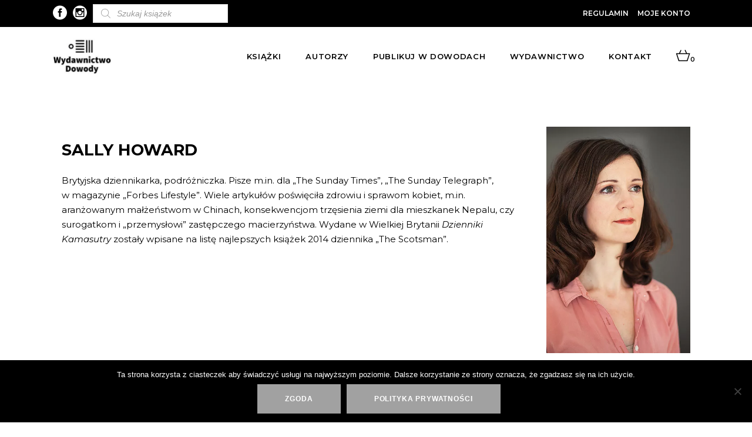

--- FILE ---
content_type: text/css; charset=utf-8
request_url: https://dowody.com/wp-content/themes/dowody/assets/css/modules.min.css?ver=5.9.12
body_size: 54038
content:
table td,table th{text-align:center}h5,h6{line-height:1.2em}h1,h2,h3,h4,h5,h6{font-family:Montserrat,sans-serif;text-transform:uppercase}a,a:hover,body,h1 a:hover,h2 a:hover,h3 a:hover,h4 a:hover,h5 a:hover,h6 a:hover,p a,p a:hover{color:#000}.alignfull,.rc-content,.rc-wrapper,blockquote,sub,sup{position:relative}.aligncenter,.alignfull,.alignwide,.clearfix:after,.rc-container:after{clear:both}.rc-countdown .countdown-rtl,.rc-owl-slider.owl-rtl{direction:rtl}a,abbr,acronym,address,applet,b,big,blockquote,body,caption,center,cite,code,dd,del,dfn,div,dl,dt,em,fieldset,font,form,h1,h2,h3,h4,h5,h6,html,i,iframe,ins,kbd,label,legend,li,object,ol,p,pre,q,s,samp,small,span,strike,strong,sub,sup,table,tbody,td,tfoot,th,thead,tr,tt,u,ul,var{background:0 0;border:0;margin:0;outline:0;padding:0;vertical-align:baseline}body,pre{background-color:#fff}a img,table{border:none}ol,pre,ul{margin:15px 0}article,aside,details,figcaption,figure,footer,header,nav,section{display:block}del{text-decoration:line-through}table{border-collapse:collapse;border-spacing:0;vertical-align:middle;width:100%}table th{border:0;padding:5px 7px}table td{padding:5px 10px}.wp-caption,img{height:auto;max-width:100%}iframe{max-width:100%}.clearfix:after,.clearfix:before{content:" ";display:table}.clear:after{clear:both;content:"";display:block}html{overflow-y:scroll!important}body{font-family:Montserrat,sans-serif;font-size:15px;font-weight:400;line-height:25px;overflow-x:hidden!important;-webkit-font-smoothing:antialiased}h1{font-size:100px;line-height:1.05em}@media only screen and (max-width:768px){h1{font-size:60px}}@media only screen and (max-width:680px){h1{font-size:40px}}h2{font-size:70px;line-height:1.14em}@media only screen and (max-width:768px){h2{font-size:42px}}@media only screen and (max-width:680px){h2{font-size:30px}}h3{font-size:53px;line-height:1.17em}@media only screen and (max-width:768px){h3{font-size:36px}}h4{font-size:27px;line-height:1.11em}@media only screen and (max-width:680px){h3{font-size:27px}h4{font-size:23px}}h5{font-size:20px}h6{font-size:15px}h1,h2,h3,h4,h5,h6{color:#000;margin:25px 0}h1 a,h2 a,h3 a,h4 a,h5 a,h6 a{color:inherit;font-family:inherit;font-size:inherit;font-weight:inherit;font-style:inherit;line-height:inherit;letter-spacing:inherit;text-transform:inherit}a,p a{text-decoration:none;-webkit-transition:color .2s ease-out;-moz-transition:color .2s ease-out;transition:color .2s ease-out}p{margin:10px 0}input[type=submit]{-webkit-appearance:none}ol,ul{list-style-position:inside}ol ol,ol ul,ul ol,ul ul{margin:0;padding:0 0 0 15px}pre{max-width:100%;padding:15px;white-space:pre-wrap;word-wrap:break-word}dt{margin-bottom:10px;font-size:15px;font-weight:700}dd{margin-bottom:15px}sub,sup{vertical-align:baseline;height:0;line-height:0;font-size:75%}sub{top:.5ex}sup{bottom:.5ex}.wp-caption-text{font-style:italic;margin:0}table tbody tr,table thead tr{border:1px solid #e1e1e1}table tbody th{border-right:1px solid #e1e1e1}blockquote{display:inline-block;width:100%;vertical-align:middle;margin:10px 0;padding:0 0 0 25px;font-size:18px;line-height:30px;quotes:none;box-sizing:border-box;text-align:left}blockquote>*{margin:0}blockquote:after,blockquote:before{content:''}blockquote cite{font-style:normal;font-weight:400}::selection{background:#fcd3c4;color:#fff}::-moz-selection{background:#fcd3c4;color:#fff}.bypostauthor,.gallery-caption,.sticky,.wp-caption,.wp-caption-text{opacity:1}.alignleft{display:inline;float:left;margin:0 20px 20px 0}.alignright{display:inline;float:right;margin:0 0 20px 20px}.aligncenter{display:block;margin:10px auto}.alignwide{margin-left:auto;margin-right:auto}@media only screen and (max-width:1024px){.alignwide{width:100%;max-width:100%}}.alignfull{left:-1rem;width:calc(100% + (2 * 1rem));max-width:calc(100% + (2 * 1rem))}@media only screen and (max-width:1024px){.alignfull{left:calc(-12.5% - 75px);width:calc(125% + 150px);max-width:calc(125% + 150px);margin-top:calc(2 * 1rem);margin-bottom:calc(2 * 1rem)}}.text-align-right{text-align:right}.text-align-left{text-align:left}.text-align-center{text-align:center}.rc-wrapper{left:0;z-index:1000;-webkit-transition:left .33s cubic-bezier(.694,.0482,.335,1);-moz-transition:left .33s cubic-bezier(.694,.0482,.335,1);transition:left .33s cubic-bezier(.694,.0482,.335,1)}.rc-wrapper .rc-wrapper-inner{width:100%;overflow:hidden}.rc-content{margin-top:0;background-color:#fff;z-index:100}.rc-boxed{overflow:hidden!important}.rc-boxed .rc-wrapper{width:100%;display:inline-block;vertical-align:middle}.touch .rc-boxed .rc-wrapper{background-repeat:repeat}.rc-boxed .rc-wrapper .rc-wrapper-inner{width:1150px;margin:auto;overflow:visible}.rc-boxed .rc-content{overflow:hidden}.rc-boxed .rc-footer-inner{width:1150px;margin:auto}.rc-boxed .rc-page-header .rc-fixed-wrapper.fixed,.rc-boxed .rc-page-header .rc-sticky-header{left:auto;width:1150px}.rc-paspartu-enabled .rc-wrapper{padding:10px;background-color:#fff;box-sizing:border-box}.rc-paspartu-enabled.rc-top-paspartu-disabled .rc-wrapper{padding-top:0!important}.rc-paspartu-enabled .rc-mobile-header.mobile-header-appear .rc-mobile-header-inner,.rc-paspartu-enabled .rc-page-header .rc-fixed-wrapper.fixed,.rc-paspartu-enabled .rc-sticky-header{left:10px;width:calc(100% - 20px)}.rc-paspartu-enabled.rc-fixed-paspartu-enabled.admin-bar .rc-wrapper:before{top:32px}.rc-paspartu-enabled.rc-fixed-paspartu-enabled .rc-wrapper:after,.rc-paspartu-enabled.rc-fixed-paspartu-enabled .rc-wrapper:before{content:'';position:fixed;left:0;width:100%;height:auto;padding-top:inherit;background-color:inherit;z-index:99999}.rc-container:after,.rc-container:before{content:" ";display:table}.rc-paspartu-enabled.rc-fixed-paspartu-enabled .rc-wrapper:before{top:0}.rc-paspartu-enabled.rc-fixed-paspartu-enabled .rc-wrapper:after{bottom:0}.rc-paspartu-enabled.rc-fixed-paspartu-enabled .rc-mobile-header.mobile-header-appear .rc-mobile-header-inner,.rc-paspartu-enabled.rc-fixed-paspartu-enabled .rc-page-header .rc-fixed-wrapper.fixed,.rc-paspartu-enabled.rc-fixed-paspartu-enabled .rc-sticky-header.header-appear{margin-top:10px}.rc-smooth-transition-loader{position:fixed;top:0;bottom:0;right:0;left:0;z-index:2000}.rc-container,.rc-full-width{z-index:100;position:relative}.rc-container{width:100%;padding:0}.rc-rev-has-paspartu,.rc-vertical-align-containers .rc-position-center-inner,.rc-vertical-align-containers .rc-position-left-inner,.rc-vertical-align-containers .rc-position-right-inner{display:inline-block;vertical-align:middle}.rc-container-inner{width:1100px;margin:0 auto;box-sizing:border-box}.rc-content .rc-content-inner>.rc-container>.rc-container-inner,.rc-content .rc-content-inner>.rc-full-width>.rc-full-width-inner{padding-top:70px;padding-bottom:40px}.tax-portfolio-category .rc-content .rc-content-inner>.rc-container>.rc-container-inner,.tax-portfolio-category .rc-content .rc-content-inner>.rc-full-width>.rc-full-width-inner{padding-top:120px;padding-bottom:80px}@media only screen and (min-width:1400px){.rc-grid-1300 .rc-container-inner,.rc-grid-1300 .rc-grid,.rc-grid-1300 .rc-row-grid-section{width:1300px}.rc-grid-1300.rc-boxed .rc-footer-inner,.rc-grid-1300.rc-boxed .rc-wrapper-inner{width:1350px}.rc-grid-1300.rc-boxed .rc-page-header .rc-fixed-wrapper.fixed,.rc-grid-1300.rc-boxed .rc-page-header .rc-sticky-header{left:auto;width:1350px}}@media only screen and (min-width:1367px){.rc-grid-1200 .rc-container-inner,.rc-grid-1200 .rc-grid,.rc-grid-1200 .rc-row-grid-section{width:1200px}.rc-grid-1200.rc-boxed .rc-footer-inner,.rc-grid-1200.rc-boxed .rc-wrapper-inner{width:1250px}.rc-grid-1200.rc-boxed .rc-page-header .rc-fixed-wrapper.fixed,.rc-grid-1200.rc-boxed .rc-page-header .rc-sticky-header{left:auto;width:1250px}}@media only screen and (min-width:1200px){.rc-grid-1000 .rc-container-inner,.rc-grid-1000 .rc-grid,.rc-grid-1000 .rc-row-grid-section{width:1000px}.rc-grid-1000.rc-boxed .rc-footer-inner,.rc-grid-1000.rc-boxed .rc-wrapper-inner{width:1050px}.rc-grid-1000.rc-boxed .rc-page-header .rc-fixed-wrapper.fixed,.rc-grid-1000.rc-boxed .rc-page-header .rc-sticky-header{width:1050px;left:auto}}@media only screen and (min-width:1024px){.rc-grid-800 .rc-container-inner,.rc-grid-800 .rc-grid,.rc-grid-800 .rc-row-grid-section{width:800px}.rc-grid-800.rc-boxed .rc-footer-inner,.rc-grid-800.rc-boxed .rc-wrapper-inner{width:850px}.rc-grid-800.rc-boxed .rc-page-header .rc-fixed-wrapper.fixed,.rc-grid-800.rc-boxed .rc-page-header .rc-sticky-header{width:850px;left:auto}}@-webkit-keyframes preload-background{from{background-position:0 0}to{background-position:100% 0}}@keyframes preload-background{from{background-position:0 0}to{background-position:100% 0}}.rc-preload-background{background:url(../img/preload_pattern.png)!important;-webkit-animation-name:preload-background;-webkit-animation-duration:40s;-webkit-animation-iteration-count:infinite;-webkit-animation-timing-function:linear;-webkit-animation-delay:0s;-webkit-animation-fill-mode:forwards;animation-name:preload-background;animation-duration:40s;animation-iteration-count:infinite;animation-timing-function:linear;animation-delay:0s;animation-fill-mode:forwards}.rc-grid{margin:0 auto;width:1100px}.rc-vertical-align-containers{position:relative;width:100%;height:100%;padding:0 20px;box-sizing:border-box}.rc-parallax-row-holder,.vc_row .wpb_gmaps_widget .wpb_wrapper{padding:0;background-color:transparent}.rc-vertical-align-containers.rc-25-50-25 .rc-position-left,.rc-vertical-align-containers.rc-25-50-25 .rc-position-right{width:25%}.rc-vertical-align-containers.rc-25-50-25 .rc-position-center{left:50%;width:50%;-webkit-transform:translateX(-50%);-moz-transform:translateX(-50%);transform:translateX(-50%)}.rc-vertical-align-containers.rc-33-33-33 .rc-position-center,.rc-vertical-align-containers.rc-33-33-33 .rc-position-left,.rc-vertical-align-containers.rc-33-33-33 .rc-position-right{width:33.33%}.rc-vertical-align-containers.rc-33-33-33 .rc-position-center{left:50%;width:50%;-webkit-transform:translateX(-50%);-moz-transform:translateX(-50%);transform:translateX(-50%)}.rc-vertical-align-containers.rc-50-50 .rc-position-left,.rc-vertical-align-containers.rc-50-50 .rc-position-right{width:50%}.rc-vertical-align-containers.rc-33-66 .rc-position-left{width:33.33%}.rc-vertical-align-containers.rc-33-66 .rc-position-right,.rc-vertical-align-containers.rc-66-33 .rc-position-left{width:66.66%}.rc-vertical-align-containers.rc-66-33 .rc-position-right{width:33.33%}.rc-vertical-align-containers .rc-position-left{position:relative;height:100%;float:left;z-index:2}.rc-vertical-align-containers .rc-position-center{position:absolute;left:0;width:100%;height:100%;text-align:center;z-index:1}.rc-vertical-align-containers .rc-position-right{position:relative;height:100%;float:right;text-align:right;z-index:2}.rc-vertical-align-containers .rc-position-right.rc-has-widget .rc-position-right-inner{height:100%}.rc-vertical-align-containers .rc-position-center:before,.rc-vertical-align-containers .rc-position-left:before,.rc-vertical-align-containers .rc-position-right:before{content:"";height:100%;display:inline-block;vertical-align:middle;margin-right:0}.last_toggle_el_margin,.wpb_button,.wpb_content_element,.wpb_row,ul.wpb_thumbnails-fluid>li{margin-bottom:0!important}.rc-row-grid-section{position:relative;width:1100px;margin:0 auto;z-index:20}.rc-content-aligment-left{text-align:left}.rc-content-aligment-center{text-align:center}.rc-content-aligment-right{text-align:right}.rc-parallax-row-holder{position:static;background-attachment:fixed;background-position:center 0;background-repeat:no-repeat;-webkit-transform:translateZ(0);transform:translateZ(0);-moz-transform:none;overflow:hidden}@media only screen and (max-width:1024px){.rc-disabled-bg-image-bellow-1024{background-image:none!important}.rc-parallax-row-holder{height:auto!important;min-height:200px!important;background-attachment:scroll;background-position:center top!important;background-size:cover}}.rc-rev-has-paspartu{position:relative;width:100%;height:100vh;margin:0;box-sizing:border-box}.admin-bar .rc-rev-has-paspartu{height:calc(100vh - 32px)}.rc-rev-has-paspartu.rc-side-paspartu-disabled{padding-left:0!important;padding-right:0!important}.rc-rev-has-paspartu.rc-paspartu-tiny{padding:10px}.rc-rev-has-paspartu.rc-paspartu-tiny.rc-top-paspartu-disabled{padding-top:0}.rc-rev-has-paspartu.rc-paspartu-tiny.rc-top-paspartu-disabled .forcefullwidth_wrapper_tp_banner .tp-fullwidth-forcer{height:calc(100vh - 10px)!important}.admin-bar .rc-rev-has-paspartu.rc-paspartu-tiny.rc-top-paspartu-disabled .forcefullwidth_wrapper_tp_banner .tp-fullwidth-forcer{height:calc(100vh - 42px)!important}.rc-rev-has-paspartu.rc-paspartu-tiny .forcefullwidth_wrapper_tp_banner .tp-fullwidth-forcer{height:calc(100vh - 20px)!important}.admin-bar .rc-rev-has-paspartu.rc-paspartu-tiny .forcefullwidth_wrapper_tp_banner .tp-fullwidth-forcer{height:calc(100vh - 52px)!important}.rc-rev-has-paspartu.rc-paspartu-small{padding:20px}.rc-rev-has-paspartu.rc-paspartu-small.rc-top-paspartu-disabled{padding-top:0}.rc-rev-has-paspartu.rc-paspartu-small.rc-top-paspartu-disabled .forcefullwidth_wrapper_tp_banner .tp-fullwidth-forcer{height:calc(100vh - 20px)!important}.admin-bar .rc-rev-has-paspartu.rc-paspartu-small.rc-top-paspartu-disabled .forcefullwidth_wrapper_tp_banner .tp-fullwidth-forcer{height:calc(100vh - 52px)!important}.rc-rev-has-paspartu.rc-paspartu-small .forcefullwidth_wrapper_tp_banner .tp-fullwidth-forcer{height:calc(100vh - 40px)!important}.admin-bar .rc-rev-has-paspartu.rc-paspartu-small .forcefullwidth_wrapper_tp_banner .tp-fullwidth-forcer{height:calc(100vh - 72px)!important}.rc-rev-has-paspartu.rc-paspartu-normal{padding:30px}.rc-rev-has-paspartu.rc-paspartu-normal.rc-top-paspartu-disabled{padding-top:0}.rc-rev-has-paspartu.rc-paspartu-normal.rc-top-paspartu-disabled .forcefullwidth_wrapper_tp_banner .tp-fullwidth-forcer{height:calc(100vh - 30px)!important}.admin-bar .rc-rev-has-paspartu.rc-paspartu-normal.rc-top-paspartu-disabled .forcefullwidth_wrapper_tp_banner .tp-fullwidth-forcer{height:calc(100vh - 62px)!important}.rc-rev-has-paspartu.rc-paspartu-normal .forcefullwidth_wrapper_tp_banner .tp-fullwidth-forcer{height:calc(100vh - 60px)!important}.admin-bar .rc-rev-has-paspartu.rc-paspartu-normal .forcefullwidth_wrapper_tp_banner .tp-fullwidth-forcer{height:calc(100vh - 92px)!important}@media only screen and (max-width:680px){.rc-disabled-bg-image-bellow-680{background-image:none!important}.rc-rev-has-paspartu.rc-paspartu-normal{padding:20px}.rc-rev-has-paspartu.rc-paspartu-normal.rc-top-paspartu-disabled{padding-top:0}.rc-rev-has-paspartu.rc-paspartu-normal.rc-top-paspartu-disabled .forcefullwidth_wrapper_tp_banner .tp-fullwidth-forcer{height:calc(100vh - 20px)!important}.admin-bar .rc-rev-has-paspartu.rc-paspartu-normal.rc-top-paspartu-disabled .forcefullwidth_wrapper_tp_banner .tp-fullwidth-forcer{height:calc(100vh - 52px)!important}.rc-rev-has-paspartu.rc-paspartu-normal .forcefullwidth_wrapper_tp_banner .tp-fullwidth-forcer{height:calc(100vh - 40px)!important}.admin-bar .rc-rev-has-paspartu.rc-paspartu-normal .forcefullwidth_wrapper_tp_banner .tp-fullwidth-forcer{height:calc(100vh - 72px)!important}}.rc-rev-has-paspartu.rc-paspartu-large{padding:50px}.rc-rev-has-paspartu.rc-paspartu-large.rc-top-paspartu-disabled{padding-top:0}.rc-rev-has-paspartu.rc-paspartu-large.rc-top-paspartu-disabled .forcefullwidth_wrapper_tp_banner .tp-fullwidth-forcer{height:calc(100vh - 50px)!important}.admin-bar .rc-rev-has-paspartu.rc-paspartu-large.rc-top-paspartu-disabled .forcefullwidth_wrapper_tp_banner .tp-fullwidth-forcer{height:calc(100vh - 82px)!important}.rc-rev-has-paspartu.rc-paspartu-large .forcefullwidth_wrapper_tp_banner .tp-fullwidth-forcer{height:calc(100vh - 100px)!important}.admin-bar .rc-rev-has-paspartu.rc-paspartu-large .forcefullwidth_wrapper_tp_banner .tp-fullwidth-forcer{height:calc(100vh - 132px)!important}@media only screen and (max-width:680px){.rc-rev-has-paspartu.rc-paspartu-large{padding:20px}.rc-rev-has-paspartu.rc-paspartu-large.rc-top-paspartu-disabled{padding-top:0}.rc-rev-has-paspartu.rc-paspartu-large.rc-top-paspartu-disabled .forcefullwidth_wrapper_tp_banner .tp-fullwidth-forcer{height:calc(100vh - 20px)!important}.admin-bar .rc-rev-has-paspartu.rc-paspartu-large.rc-top-paspartu-disabled .forcefullwidth_wrapper_tp_banner .tp-fullwidth-forcer{height:calc(100vh - 52px)!important}.rc-rev-has-paspartu.rc-paspartu-large .forcefullwidth_wrapper_tp_banner .tp-fullwidth-forcer{height:calc(100vh - 40px)!important}.admin-bar .rc-rev-has-paspartu.rc-paspartu-large .forcefullwidth_wrapper_tp_banner .tp-fullwidth-forcer{height:calc(100vh - 72px)!important}}.rc-rev-has-paspartu .forcefullwidth_wrapper_tp_banner{left:0!important;width:100%!important}.rc-rev-has-paspartu .forcefullwidth_wrapper_tp_banner .rev_slider_wrapper{left:0!important;width:100%!important;height:100%!important}.rc-rev-has-paspartu .forcefullwidth_wrapper_tp_banner .tp-fullwidth-forcer{height:100vh!important}.admin-bar .rc-rev-has-paspartu .forcefullwidth_wrapper_tp_banner .tp-fullwidth-forcer{height:calc(100vh - 32px)!important}.screen-reader-text{position:absolute!important;width:1px;height:0;clip:rect(1px,1px,1px,1px);word-wrap:normal!important;overflow:hidden}.screen-reader-text:focus{top:5px;left:5px;display:block;width:auto;height:auto;padding:15px 23px 14px;font-size:14px;font-weight:700;line-height:normal;text-decoration:none;color:#21759b;background-color:#f1f1f1;border-radius:3px;box-shadow:0 0 2px 2px rgba(0,0,0,.6);clip:auto!important;z-index:100000}.rc-two-columns-form-without-space .rc-column-left{display:table-cell;width:99%;vertical-align:top}.rc-two-columns-form-without-space .rc-column-right{display:table-cell;width:1%;text-align:left;vertical-align:top}.rc-two-columns-form-with-space .rc-column-left{display:table-cell;width:99%;vertical-align:top;padding:0 10px 0 0;box-sizing:border-box}.rc-two-columns-form-with-space .rc-column-right{display:table-cell;width:1%;text-align:left;vertical-align:top;padding:0 0 0 10px;box-sizing:border-box}.rc-no-space .rc-outer-space{margin:0}.rc-no-space .rc-outer-space .rc-item-space{padding:0;margin:0}.rc-no-space.rc-disable-bottom-space,.rc-no-space.rc-disable-item-bottom-space .rc-item-space{margin-bottom:0}.rc-no-space.rc-columns-has-side-space{padding:0}.rc-tiny-space .rc-outer-space{margin:0 -5px}.rc-tiny-space .rc-outer-space .rc-item-space{padding:0 5px;margin:0 0 10px}.rc-tiny-space.rc-disable-bottom-space{margin-bottom:-10px}.rc-tiny-space.rc-disable-item-bottom-space .rc-item-space{margin-bottom:0}.rc-tiny-space.rc-columns-has-side-space{padding:0 10px}.rc-small-space .rc-outer-space{margin:0 -10px}.rc-small-space .rc-outer-space .rc-item-space{padding:0 10px;margin:0 0 20px}.rc-small-space.rc-disable-bottom-space{margin-bottom:-20px}.rc-small-space.rc-disable-item-bottom-space .rc-item-space{margin-bottom:0}.rc-small-space.rc-columns-has-side-space{padding:0 20px}.rc-normal-space .rc-outer-space{margin:0 -15px}.rc-normal-space .rc-outer-space .rc-item-space{padding:0 15px;margin:0 0 30px}.rc-normal-space.rc-disable-bottom-space{margin-bottom:-30px}.rc-normal-space.rc-disable-item-bottom-space .rc-item-space{margin-bottom:0}.rc-normal-space.rc-columns-has-side-space{padding:0 30px}.rc-medium-space .rc-outer-space{margin:0 -20px}.rc-medium-space .rc-outer-space .rc-item-space{padding:0 20px;margin:0 0 40px}.rc-medium-space.rc-disable-bottom-space{margin-bottom:-40px}.rc-medium-space.rc-disable-item-bottom-space .rc-item-space{margin-bottom:0}.rc-medium-space.rc-columns-has-side-space{padding:0 40px}.rc-large-space .rc-outer-space{margin:0 -25px}.rc-large-space .rc-outer-space .rc-item-space{padding:0 25px;margin:0 0 50px}.rc-large-space.rc-disable-bottom-space{margin-bottom:-50px}.rc-large-space.rc-disable-item-bottom-space .rc-item-space{margin-bottom:0}.rc-large-space.rc-columns-has-side-space{padding:0 50px}.rc-huge-space .rc-outer-space{margin:0 -40px}.rc-huge-space .rc-outer-space .rc-item-space{padding:0 40px;margin:0 0 80px}.rc-huge-space.rc-disable-bottom-space{margin-bottom:-80px}.rc-huge-space.rc-disable-item-bottom-space .rc-item-space{margin-bottom:0}.rc-huge-space.rc-columns-has-side-space{padding:0 80px}.rc-grid-list .rc-list-is-slider .rc-outer-space{margin:0!important}.rc-grid-list .rc-list-is-slider .rc-item-space{width:auto!important;margin:0!important;padding:0!important;float:none!important;clear:none!important}.rc-grid-list .rc-item-space{position:relative;display:inline-block;width:100%;vertical-align:top;box-sizing:border-box}.rc-grid-col-10:after,.rc-grid-col-10:before,.rc-grid-col-11:after,.rc-grid-col-11:before,.rc-grid-col-12:after,.rc-grid-col-12:before,.rc-grid-col-1:after,.rc-grid-col-1:before,.rc-grid-col-2:after,.rc-grid-col-2:before,.rc-grid-col-3:after,.rc-grid-col-3:before,.rc-grid-col-4:after,.rc-grid-col-4:before,.rc-grid-col-5:after,.rc-grid-col-5:before,.rc-grid-col-7:after,.rc-grid-col-7:before,.rc-grid-col-8:after,.rc-grid-col-8:before,.rc-grid-col-9:after,.rc-grid-col-9:before,.rc-grid-row:after,.rc-grid-row:before{content:" ";display:table}.rc-grid-list:not(.rc-one-columns) .rc-item-space{float:left}.rc-grid-list.rc-one-columns .rc-item-space,.rc-grid-list.rc-one-columns .rc-masonry-grid-sizer{width:100%}.rc-grid-list.rc-two-columns .rc-item-space,.rc-grid-list.rc-two-columns .rc-masonry-grid-sizer{width:50%}.rc-grid-list.rc-two-columns .rc-item-space.rc-masonry-size-large-width,.rc-grid-list.rc-two-columns .rc-item-space.rc-masonry-size-large-width-height{width:100%}@media only screen and (min-width:681px){.rc-grid-list.rc-two-columns .rc-item-space:nth-child(2n+1){clear:both}}.rc-grid-list.rc-three-columns .rc-item-space,.rc-grid-list.rc-three-columns .rc-masonry-grid-sizer{width:33.33333%}.rc-grid-list.rc-three-columns .rc-item-space.rc-masonry-size-large-width,.rc-grid-list.rc-three-columns .rc-item-space.rc-masonry-size-large-width-height{width:66.66667%}.rc-grid-list.rc-four-columns .rc-item-space,.rc-grid-list.rc-four-columns .rc-masonry-grid-sizer{width:25%}.rc-grid-list.rc-four-columns .rc-item-space.rc-masonry-size-large-width,.rc-grid-list.rc-four-columns .rc-item-space.rc-masonry-size-large-width-height{width:50%}.rc-grid-list.rc-five-columns .rc-item-space,.rc-grid-list.rc-five-columns .rc-masonry-grid-sizer{width:20%}.rc-grid-list.rc-five-columns .rc-item-space.rc-masonry-size-large-width,.rc-grid-list.rc-five-columns .rc-item-space.rc-masonry-size-large-width-height{width:40%}@media only screen and (min-width:1367px){.rc-grid-list.rc-five-columns .rc-item-space:nth-child(5n+1){clear:both}}.rc-grid-list.rc-six-columns .rc-item-space,.rc-grid-list.rc-six-columns .rc-masonry-grid-sizer{width:16.66667%}.rc-grid-list.rc-six-columns .rc-item-space.rc-masonry-size-large-width,.rc-grid-list.rc-six-columns .rc-item-space.rc-masonry-size-large-width-height{width:33.33333%}@media only screen and (min-width:1441px){.rc-grid-list.rc-six-columns .rc-item-space:nth-child(6n+1){clear:both}}.rc-grid-masonry-list.rc-fixed-masonry-items img{height:100%;width:100%}.rc-grid-masonry-list .rc-masonry-list-wrapper{opacity:0}.rc-grid-masonry-list .rc-masonry-grid-sizer{width:100%;padding:0;margin:0}.rc-grid-masonry-list .rc-masonry-grid-gutter{width:0;padding:0;margin:0}.rc-grid-masonry-list .rc-item-space.rc-fixed-masonry-item img{height:100%;width:100%}.rc-grid-row{margin-left:-15px;margin-right:-15px}.rc-grid-row:after{clear:both}.rc-grid-no-gutter{margin-left:0;margin-right:0}.rc-grid-no-gutter>div{padding-left:0;padding-right:0}.rc-grid-tiny-gutter{margin-left:-5px;margin-right:-5px}.rc-grid-tiny-gutter>div{padding-left:5px;padding-right:5px}.rc-grid-small-gutter{margin-left:-10px;margin-right:-10px}.rc-grid-small-gutter>div{padding-left:10px;padding-right:10px}.rc-grid-normal-gutter{margin-left:-15px;margin-right:-15px}.rc-grid-normal-gutter>div{padding-left:15px;padding-right:15px}.rc-grid-medium-gutter{margin-left:-20px;margin-right:-20px}.rc-grid-medium-gutter>div{padding-left:20px;padding-right:20px}.rc-grid-large-gutter{margin-left:-25px;margin-right:-25px}.rc-grid-large-gutter>div{padding-left:25px;padding-right:25px}.rc-grid-huge-gutter{margin-left:-40px;margin-right:-40px}.rc-grid-huge-gutter>div{padding-left:40px;padding-right:40px}.rc-grid-col-1,.rc-grid-col-10,.rc-grid-col-11,.rc-grid-col-12,.rc-grid-col-2,.rc-grid-col-3,.rc-grid-col-4,.rc-grid-col-5,.rc-grid-col-7,.rc-grid-col-8,.rc-grid-col-9{padding-left:15px;padding-right:15px;position:relative;box-sizing:border-box;min-height:1px}.rc-grid-col-1{float:left;width:8.33333%}.rc-grid-col-1:after{clear:both}@media only screen and (max-width:1024px){.rc-grid-col-1{width:100%;float:none}}.rc-grid-col-2{float:left;width:16.66667%}.rc-grid-col-2:after{clear:both}@media only screen and (max-width:1024px){.rc-grid-col-2{width:100%;float:none}}.rc-grid-col-3{float:left;width:25%}.rc-grid-col-3:after{clear:both}@media only screen and (max-width:1024px){.rc-grid-col-3{width:100%;float:none}}.rc-grid-col-4{float:left;width:33.33333%}.rc-grid-col-4:after{clear:both}@media only screen and (max-width:1024px){.rc-grid-col-4{width:100%;float:none}}.rc-grid-col-5{float:left;width:41.66667%}.rc-grid-col-5:after{clear:both}@media only screen and (max-width:1024px){.rc-grid-col-5{width:100%;float:none}}.rc-grid-col-6{position:relative;float:left;width:50%;min-height:1px;padding-left:15px;padding-right:15px;box-sizing:border-box}.rc-grid-col-6:after,.rc-grid-col-6:before{content:" ";display:table}.rc-grid-col-6:after{clear:both}@media only screen and (max-width:1024px){.rc-grid-col-6{width:100%;float:none}}.rc-grid-col-7{float:left;width:58.33333%}.rc-grid-col-7:after{clear:both}@media only screen and (max-width:1024px){.rc-grid-col-7{width:100%;float:none}}.rc-grid-col-8{float:left;width:66.66667%}.rc-grid-col-8:after{clear:both}@media only screen and (max-width:1024px){.rc-grid-col-8{width:100%;float:none}}.rc-grid-col-9{float:left;width:75%}.rc-grid-col-9:after{clear:both}@media only screen and (max-width:1024px){.rc-grid-col-9{width:100%;float:none}}.rc-grid-col-10{float:left;width:83.33333%}.rc-grid-col-10:after{clear:both}@media only screen and (max-width:1024px){.rc-grid-col-10{width:100%;float:none}}.rc-grid-col-11{float:left;width:91.66667%}.rc-grid-col-11:after{clear:both}@media only screen and (max-width:1024px){.rc-grid-col-11{width:100%;float:none}}.rc-grid-col-12{float:left;width:100%}.rc-grid-col-12:after{clear:both}.rc-grid-col-push-1{left:8.33333%}.rc-grid-col-pull-1{right:8.33333%}@media only screen and (max-width:1024px){.rc-grid-col-12{width:100%;float:none}.rc-grid-col-push-1{left:0}.rc-grid-col-pull-1{right:0}}.rc-grid-col-push-2{left:16.66667%}.rc-grid-col-pull-2{right:16.66667%}@media only screen and (max-width:1024px){.rc-grid-col-push-2{left:0}.rc-grid-col-pull-2{right:0}}.rc-grid-col-push-3{left:25%}.rc-grid-col-pull-3{right:25%}@media only screen and (max-width:1024px){.rc-grid-col-push-3{left:0}.rc-grid-col-pull-3{right:0}}.rc-grid-col-push-4{left:33.33333%}.rc-grid-col-pull-4{right:33.33333%}@media only screen and (max-width:1024px){.rc-grid-col-push-4{left:0}.rc-grid-col-pull-4{right:0}}.rc-grid-col-push-5{left:41.66667%}.rc-grid-col-pull-5{right:41.66667%}@media only screen and (max-width:1024px){.rc-grid-col-push-5{left:0}.rc-grid-col-pull-5{right:0}}.rc-grid-col-push-6{left:50%}.rc-grid-col-pull-6{right:50%}@media only screen and (max-width:1024px){.rc-grid-col-push-6{left:0}.rc-grid-col-pull-6{right:0}}.rc-grid-col-push-7{left:58.33333%}.rc-grid-col-pull-7{right:58.33333%}@media only screen and (max-width:1024px){.rc-grid-col-push-7{left:0}.rc-grid-col-pull-7{right:0}}.rc-grid-col-push-8{left:66.66667%}.rc-grid-col-pull-8{right:66.66667%}@media only screen and (max-width:1024px){.rc-grid-col-push-8{left:0}.rc-grid-col-pull-8{right:0}}.rc-grid-col-push-9{left:75%}.rc-grid-col-pull-9{right:75%}@media only screen and (max-width:1024px){.rc-grid-col-push-9{left:0}.rc-grid-col-pull-9{right:0}}.rc-grid-col-push-10{left:83.33333%}.rc-grid-col-pull-10{right:83.33333%}@media only screen and (max-width:1024px){.rc-grid-col-push-10{left:0}.rc-grid-col-pull-10{right:0}}.rc-grid-col-push-11{left:91.66667%}.rc-grid-col-pull-11{right:91.66667%}@media only screen and (max-width:1024px){.rc-grid-col-push-11{left:0}.rc-grid-col-pull-11{right:0}}.rc-grid-col-push-12{left:100%}.rc-grid-col-pull-12{right:100%}@media only screen and (max-width:1366px){.rc-grid-col-laptop-landscape-mac-1{width:8.33333%;float:left}}@media only screen and (max-width:1280px){.rc-disabled-bg-image-bellow-1280{background-image:none!important}.rc-grid-col-laptop-landscape-medium-1{width:8.33333%;float:left}}@media only screen and (max-width:1200px){.rc-grid-col-laptop-landscape-1{width:8.33333%;float:left}}@media only screen and (max-width:1024px){.rc-grid-col-push-12{left:0}.rc-grid-col-pull-12{right:0}.rc-grid-col-ipad-landscape-1{width:8.33333%;float:left}}@media only screen and (max-width:768px){.rc-disabled-bg-image-bellow-768{background-image:none!important}.rc-grid-col-ipad-portrait-1{width:8.33333%;float:left}}@media only screen and (max-width:680px){.rc-grid-col-phone-landscape-1{width:8.33333%;float:left}}@media only screen and (max-width:480px){.rc-disabled-bg-image-bellow-480{background-image:none!important}.rc-grid-col-phone-portrait-1{width:8.33333%;float:left}}@media only screen and (max-width:320px){.rc-grid-col-smaller-phone-portrait-1{width:8.33333%;float:left}}@media only screen and (max-width:1440px){.rc-grid-col-laptop-landscape-large-1{width:8.33333%;float:left}.rc-grid-col-laptop-landscape-large-2{width:16.66667%;float:left}}@media only screen and (max-width:1366px){.rc-grid-col-laptop-landscape-mac-2{width:16.66667%;float:left}}@media only screen and (max-width:1280px){.rc-grid-col-laptop-landscape-medium-2{width:16.66667%;float:left}}@media only screen and (max-width:1200px){.rc-grid-col-laptop-landscape-2{width:16.66667%;float:left}}@media only screen and (max-width:1024px){.rc-grid-col-ipad-landscape-2{width:16.66667%;float:left}}@media only screen and (max-width:768px){.rc-grid-col-ipad-portrait-2{width:16.66667%;float:left}}@media only screen and (max-width:680px){.rc-grid-col-phone-landscape-2{width:16.66667%;float:left}}@media only screen and (max-width:480px){.rc-grid-col-phone-portrait-2{width:16.66667%;float:left}}@media only screen and (max-width:320px){.rc-grid-col-smaller-phone-portrait-2{width:16.66667%;float:left}.rc-grid-col-smaller-phone-portrait-3{width:25%;float:left}}@media only screen and (max-width:1366px){.rc-grid-col-laptop-landscape-mac-3{width:25%;float:left}}@media only screen and (max-width:1280px){.rc-grid-col-laptop-landscape-medium-3{width:25%;float:left}}@media only screen and (max-width:1200px){.rc-grid-col-laptop-landscape-3{width:25%;float:left}}@media only screen and (max-width:1024px){.rc-grid-col-ipad-landscape-3{width:25%;float:left}}@media only screen and (max-width:768px){.rc-grid-col-ipad-portrait-3{width:25%;float:left}}@media only screen and (max-width:680px){.rc-grid-col-phone-landscape-3{width:25%;float:left}}@media only screen and (max-width:480px){.rc-grid-col-phone-portrait-3{width:25%;float:left}}@media only screen and (max-width:1440px){.rc-grid-col-laptop-landscape-large-3{width:25%;float:left}.rc-grid-col-laptop-landscape-large-4{width:33.33333%;float:left}}@media only screen and (max-width:1366px){.rc-grid-col-laptop-landscape-mac-4{width:33.33333%;float:left}}@media only screen and (max-width:1280px){.rc-grid-col-laptop-landscape-medium-4{width:33.33333%;float:left}}@media only screen and (max-width:1200px){.rc-grid-col-laptop-landscape-4{width:33.33333%;float:left}}@media only screen and (max-width:1024px){.rc-grid-col-ipad-landscape-4{width:33.33333%;float:left}}@media only screen and (max-width:768px){.rc-grid-col-ipad-portrait-4{width:33.33333%;float:left}}@media only screen and (max-width:680px){.rc-grid-col-phone-landscape-4{width:33.33333%;float:left}}@media only screen and (max-width:480px){.rc-grid-col-phone-portrait-4{width:33.33333%;float:left}}@media only screen and (max-width:320px){.rc-grid-col-smaller-phone-portrait-4{width:33.33333%;float:left}.rc-grid-col-smaller-phone-portrait-5{width:41.66667%;float:left}}@media only screen and (max-width:1366px){.rc-grid-col-laptop-landscape-mac-5{width:41.66667%;float:left}}@media only screen and (max-width:1280px){.rc-grid-col-laptop-landscape-medium-5{width:41.66667%;float:left}}@media only screen and (max-width:1200px){.rc-grid-col-laptop-landscape-5{width:41.66667%;float:left}}@media only screen and (max-width:1024px){.rc-grid-col-ipad-landscape-5{width:41.66667%;float:left}}@media only screen and (max-width:768px){.rc-grid-col-ipad-portrait-5{width:41.66667%;float:left}}@media only screen and (max-width:680px){.rc-grid-col-phone-landscape-5{width:41.66667%;float:left}}@media only screen and (max-width:480px){.rc-grid-col-phone-portrait-5{width:41.66667%;float:left}}@media only screen and (max-width:1440px){.rc-grid-col-laptop-landscape-large-5{width:41.66667%;float:left}.rc-grid-col-laptop-landscape-large-6{width:50%;float:left}}@media only screen and (max-width:1366px){.rc-grid-col-laptop-landscape-mac-6{width:50%;float:left}}@media only screen and (max-width:1280px){.rc-grid-col-laptop-landscape-medium-6{width:50%;float:left}}@media only screen and (max-width:1200px){.rc-grid-col-laptop-landscape-6{width:50%;float:left}}@media only screen and (max-width:1024px){.rc-grid-col-ipad-landscape-6{width:50%;float:left}}@media only screen and (max-width:768px){.rc-grid-col-ipad-portrait-6{width:50%;float:left}}@media only screen and (max-width:680px){.rc-grid-col-phone-landscape-6{width:50%;float:left}}@media only screen and (max-width:480px){.rc-grid-col-phone-portrait-6{width:50%;float:left}}@media only screen and (max-width:320px){.rc-grid-col-smaller-phone-portrait-6{width:50%;float:left}.rc-grid-col-smaller-phone-portrait-7{width:58.33333%;float:left}}@media only screen and (max-width:1366px){.rc-grid-col-laptop-landscape-mac-7{width:58.33333%;float:left}}@media only screen and (max-width:1280px){.rc-grid-col-laptop-landscape-medium-7{width:58.33333%;float:left}}@media only screen and (max-width:1200px){.rc-grid-col-laptop-landscape-7{width:58.33333%;float:left}}@media only screen and (max-width:1024px){.rc-grid-col-ipad-landscape-7{width:58.33333%;float:left}}@media only screen and (max-width:768px){.rc-grid-col-ipad-portrait-7{width:58.33333%;float:left}}@media only screen and (max-width:680px){.rc-grid-col-phone-landscape-7{width:58.33333%;float:left}}@media only screen and (max-width:480px){.rc-grid-col-phone-portrait-7{width:58.33333%;float:left}}@media only screen and (max-width:1440px){.rc-grid-col-laptop-landscape-large-7{width:58.33333%;float:left}.rc-grid-col-laptop-landscape-large-8{width:66.66667%;float:left}}@media only screen and (max-width:1366px){.rc-grid-col-laptop-landscape-mac-8{width:66.66667%;float:left}}@media only screen and (max-width:1280px){.rc-grid-col-laptop-landscape-medium-8{width:66.66667%;float:left}}@media only screen and (max-width:1200px){.rc-grid-col-laptop-landscape-8{width:66.66667%;float:left}}@media only screen and (max-width:1024px){.rc-grid-col-ipad-landscape-8{width:66.66667%;float:left}}@media only screen and (max-width:768px){.rc-grid-col-ipad-portrait-8{width:66.66667%;float:left}}@media only screen and (max-width:680px){.rc-grid-col-phone-landscape-8{width:66.66667%;float:left}}@media only screen and (max-width:480px){.rc-grid-col-phone-portrait-8{width:66.66667%;float:left}}@media only screen and (max-width:320px){.rc-grid-col-smaller-phone-portrait-8{width:66.66667%;float:left}.rc-grid-col-smaller-phone-portrait-9{width:75%;float:left}}@media only screen and (max-width:1366px){.rc-grid-col-laptop-landscape-mac-9{width:75%;float:left}}@media only screen and (max-width:1280px){.rc-grid-col-laptop-landscape-medium-9{width:75%;float:left}}@media only screen and (max-width:1200px){.rc-grid-col-laptop-landscape-9{width:75%;float:left}}@media only screen and (max-width:1024px){.rc-grid-col-ipad-landscape-9{width:75%;float:left}}@media only screen and (max-width:768px){.rc-grid-col-ipad-portrait-9{width:75%;float:left}}@media only screen and (max-width:680px){.rc-grid-col-phone-landscape-9{width:75%;float:left}}@media only screen and (max-width:480px){.rc-grid-col-phone-portrait-9{width:75%;float:left}}@media only screen and (max-width:1440px){.rc-grid-col-laptop-landscape-large-9{width:75%;float:left}.rc-grid-col-laptop-landscape-large-10{width:83.33333%;float:left}}@media only screen and (max-width:1366px){.rc-grid-col-laptop-landscape-mac-10{width:83.33333%;float:left}}@media only screen and (max-width:1280px){.rc-grid-col-laptop-landscape-medium-10{width:83.33333%;float:left}}@media only screen and (max-width:1200px){.rc-grid-col-laptop-landscape-10{width:83.33333%;float:left}}@media only screen and (max-width:1024px){.rc-grid-col-ipad-landscape-10{width:83.33333%;float:left}}@media only screen and (max-width:768px){.rc-grid-col-ipad-portrait-10{width:83.33333%;float:left}}@media only screen and (max-width:680px){.rc-grid-col-phone-landscape-10{width:83.33333%;float:left}}@media only screen and (max-width:480px){.rc-grid-col-phone-portrait-10{width:83.33333%;float:left}}@media only screen and (max-width:320px){.rc-grid-col-smaller-phone-portrait-10{width:83.33333%;float:left}.rc-grid-col-smaller-phone-portrait-11{width:91.66667%;float:left}}@media only screen and (max-width:1366px){.rc-grid-col-laptop-landscape-mac-11{width:91.66667%;float:left}}@media only screen and (max-width:1280px){.rc-grid-col-laptop-landscape-medium-11{width:91.66667%;float:left}}@media only screen and (max-width:1200px){.rc-grid-col-laptop-landscape-11{width:91.66667%;float:left}}@media only screen and (max-width:1024px){.rc-grid-col-ipad-landscape-11{width:91.66667%;float:left}}@media only screen and (max-width:768px){.rc-grid-col-ipad-portrait-11{width:91.66667%;float:left}}@media only screen and (max-width:680px){.rc-grid-col-phone-landscape-11{width:91.66667%;float:left}}@media only screen and (max-width:480px){.rc-grid-col-phone-portrait-11{width:91.66667%;float:left}}@media only screen and (max-width:1440px){.rc-grid-col-laptop-landscape-large-11{width:91.66667%;float:left}.rc-grid-col-laptop-landscape-large-12{width:100%;float:none}}@media only screen and (max-width:1366px){.rc-grid-col-laptop-landscape-mac-12{width:100%;float:none}}@media only screen and (max-width:1280px){.rc-grid-col-laptop-landscape-medium-12{width:100%;float:none}}@media only screen and (max-width:1200px){.rc-grid-col-laptop-landscape-12{width:100%;float:none}}@media only screen and (max-width:1024px){.rc-grid-col-ipad-landscape-12{width:100%;float:none}}@media only screen and (max-width:768px){.rc-grid-col-ipad-portrait-12{width:100%;float:none}}@media only screen and (max-width:680px){.rc-grid-col-phone-landscape-12{width:100%;float:none}}@media only screen and (max-width:480px){.rc-grid-col-phone-portrait-12{width:100%;float:none}}@media only screen and (max-width:320px){.rc-grid-col-smaller-phone-portrait-12{width:100%;float:none}}@-webkit-keyframes element-from-left{0%{opacity:0;transform:translate(-20%,0)}100%{opacity:1;transform:translate(0,0)}}@keyframes element-from-left{0%{opacity:0;transform:translate(-20%,0)}100%{opacity:1;transform:translate(0,0)}}@-webkit-keyframes element-from-right{0%{opacity:0;transform:translate(20%,0)}100%{opacity:1;transform:translate(0,0)}}@keyframes element-from-right{0%{opacity:0;transform:translate(20%,0)}100%{opacity:1;transform:translate(0,0)}}@-webkit-keyframes element-from-top{0%{opacity:0;transform:translate(0,-30%)}100%{opacity:1;transform:translate(0,0)}}@keyframes element-from-top{0%{opacity:0;transform:translate(0,-30%)}100%{opacity:1;transform:translate(0,0)}}@-webkit-keyframes element-from-bottom{0%{opacity:0;transform:translate(0,30%)}100%{opacity:1;transform:translate(0,0)}}@keyframes element-from-bottom{0%{opacity:0;transform:translate(0,30%)}100%{opacity:1;transform:translate(0,0)}}.rc-element-from-bottom,.rc-element-from-fade,.rc-element-from-left,.rc-element-from-right,.rc-element-from-top{position:relative;display:inline-block;width:100%;vertical-align:middle}.rc-element-from-bottom>div,.rc-element-from-fade>div,.rc-element-from-left>div,.rc-element-from-right>div,.rc-element-from-top>div{position:relative;display:inline-block;width:100%;vertical-align:middle;opacity:0}.rc-element-from-fade.rc-element-from-fade-on>div{opacity:1;-webkit-transition:opacity .8s ease 0s;-moz-transition:opacity .8s ease 0s;transition:opacity .8s ease 0s}.rc-element-from-left.rc-element-from-left-on>div{-webkit-animation:element-from-left .55s 1 ease;-moz-animation:element-from-left .55s 1 ease;animation:element-from-left .55s 1 ease;opacity:1}.rc-element-from-right.rc-element-from-right-on>div{-webkit-animation:element-from-right .55s 1 ease;-moz-animation:element-from-right .55s 1 ease;animation:element-from-right .55s 1 ease;opacity:1}.rc-element-from-top.rc-element-from-top-on>div{-webkit-animation:element-from-top .55s 1 ease;-moz-animation:element-from-top .55s 1 ease;animation:element-from-top .55s 1 ease;opacity:1}.rc-element-from-bottom.rc-element-from-bottom-on>div{-webkit-animation:element-from-bottom .55s 1 ease;-moz-animation:element-from-bottom .55s 1 ease;animation:element-from-bottom .55s 1 ease;opacity:1}.rc-flip-in{opacity:0;-webkit-transform:perspective(1000px) rotateY(25deg);-moz-transform:perspective(1000px) rotateY(25deg);transform:perspective(1000px) rotateY(25deg);-webkit-transition:all 1.1s ease-in-out;-moz-transition:all 1.1s ease-in-out;transition:all 1.1s ease-in-out}.rc-flip-in.rc-flip-in-on{opacity:1;-webkit-transform:rotateY(0);-moz-transform:rotateY(0);transform:rotateY(0)}.rc-grow-in{opacity:0;-webkit-transform:scale(.8);-moz-transform:scale(.8);transform:scale(.8);-webkit-transition:all 1s cubic-bezier(0,1,.5,1);-moz-transition:all 1s cubic-bezier(0,1,.5,1);transition:all 1s cubic-bezier(0,1,.5,1)}.rc-grow-in.rc-grow-in-on{opacity:1;-webkit-transform:scale(1);-moz-transform:scale(1);transform:scale(1)}.rc-z-rotate{opacity:0;-webkit-transform:rotateZ(7deg);-moz-transform:rotateZ(7deg);transform:rotateZ(7deg);-webkit-transition:all .3s cubic-bezier(.165,.84,.44,1);-moz-transition:all .3s cubic-bezier(.165,.84,.44,1);transition:all .3s cubic-bezier(.165,.84,.44,1);-webkit-transform-origin:top right;-moz-transform-origin:top right;transform-origin:top right}.rc-z-rotate.rc-z-rotate-on{opacity:1;-webkit-transform:rotateZ(0);-moz-transform:rotateZ(0);transform:rotateZ(0)}.rc-x-rotate{opacity:0;-webkit-transform:perspective(900px) rotateX(-45deg);-moz-transform:perspective(900px) rotateX(-45deg);transform:perspective(900px) rotateX(-45deg);-webkit-transition:all .6s cubic-bezier(.785,.135,.15,.86);-moz-transition:all .6s cubic-bezier(.785,.135,.15,.86);transition:all .6s cubic-bezier(.785,.135,.15,.86)}.rc-x-rotate.rc-x-rotate-on{opacity:1;-webkit-transform:rotateX(0);-moz-transform:rotateX(0);transform:rotateX(0)}.rc-y-translate{opacity:0;-webkit-transform:translate(0,30px);-moz-transform:translate(0,30px);transform:translate(0,30px);-webkit-transition:all .7s cubic-bezier(.68,-.65,.265,1.65);-moz-transition:all .7s cubic-bezier(.68,-.65,.265,1.65);transition:all .7s cubic-bezier(.68,-.65,.265,1.65)}.rc-y-translate.rc-y-translate-on{opacity:1;-webkit-transform:translate(0,0);-moz-transform:translate(0,0);transform:translate(0,0)}.rc-fade-in-down{opacity:0;-webkit-transform:translate(0,-25px);-moz-transform:translate(0,-25px);transform:translate(0,-25px);-webkit-transition:all .9s cubic-bezier(0,1,.5,1);-moz-transition:all .9s cubic-bezier(0,1,.5,1);transition:all .9s cubic-bezier(0,1,.5,1)}.rc-fade-in-down.rc-fade-in-down-on{opacity:1;-webkit-transform:translate(0,0);-moz-transform:translate(0,0);transform:translate(0,0)}.rc-fade-in-left-x-rotate{opacity:0;-webkit-transform:rotateZ(-5deg) translate(-30px,0);-moz-transform:rotateZ(-5deg) translate(-30px,0);transform:rotateZ(-5deg) translate(-30px,0);-webkit-transition:all .4s ease;-moz-transition:all .4s ease;transition:all .4s ease}.rc-fade-in-left-x-rotate.rc-fade-in-left-x-rotate-on{opacity:1;-webkit-transform:rotateZ(0) translate(0,0);-moz-transform:rotateZ(0) translate(0,0);transform:rotateZ(0) translate(0,0)}.rc-fade-in{opacity:0;-webkit-transition:all 1s ease;-moz-transition:all 1s ease;transition:all 1s ease}.rc-fade-in.rc-fade-in-on{opacity:1}.rc-st-loader{position:absolute;top:50%;left:50%;z-index:2100;-webkit-transform:translate(-50%,-50%);-moz-transform:translate(-50%,-50%);transform:translate(-50%,-50%)}@-webkit-keyframes ball-fall{0%{opacity:0;-webkit-transform:translateY(-145%);-moz-transform:translateY(-145%);transform:translateY(-145%)}10%,90%{opacity:.5}20%,80%{opacity:1;-webkit-transform:translateY(0);-moz-transform:translateY(0);transform:translateY(0)}100%{opacity:0;-webkit-transform:translateY(145%);-moz-transform:translateY(145%);transform:translateY(145%)}}@keyframes ball-fall{0%{opacity:0;-webkit-transform:translateY(-145%);-moz-transform:translateY(-145%);transform:translateY(-145%)}10%,90%{opacity:.5}20%,80%{opacity:1;-webkit-transform:translateY(0);-moz-transform:translateY(0);transform:translateY(0)}100%{opacity:0;-webkit-transform:translateY(145%);-moz-transform:translateY(145%);transform:translateY(145%)}}.rc-st-loader .rc-rotate-circles{width:60px;height:20px}.rc-st-loader .rc-rotate-circles>div{background-color:#333;display:inline-block;width:12px;height:12px;margin:4px;border-radius:100%;opacity:0;-webkit-animation:ball-fall 1.5s ease infinite both;-moz-animation:ball-fall 1.5s ease infinite both;animation:ball-fall 1.5s ease infinite both}.rc-st-loader .rc-rotate-circles>div:nth-last-of-type(1){-webkit-animation-delay:calc((100ms) - 300ms);animation-delay:calc((100ms) - 300ms)}.rc-st-loader .rc-rotate-circles>div:nth-last-of-type(2){-webkit-animation-delay:calc((200ms) - 300ms);animation-delay:calc((200ms) - 300ms)}.rc-st-loader .rc-rotate-circles>div:nth-last-of-type(3){-webkit-animation-delay:calc((300ms) - 300ms);animation-delay:calc((300ms) - 300ms)}@-webkit-keyframes scaleout{0%{-webkit-transform:scale(0)}100%{-webkit-transform:scale(1);opacity:0}}@keyframes scaleout{0%{-webkit-transform:scale(0)}100%{-webkit-transform:scale(1);opacity:0}}.rc-st-loader .pulse{width:32px;height:32px;margin:-16px 0 0 -16px;background-color:#fcd3c4;border-radius:16px;-webkit-animation:scaleout 1s infinite ease-in-out;-moz-animation:scaleout 1s infinite ease-in-out;animation:scaleout 1s infinite ease-in-out}@-webkit-keyframes double-pulse{0%,100%{transform:scale(0)}50%{transform:scale(1)}}@keyframes double-pulse{0%,100%{transform:scale(0)}50%{transform:scale(1)}}.rc-st-loader .double_pulse{width:40px;height:40px;margin:-20px 0 0 -20px;position:relative}.rc-st-loader .double_pulse .double-bounce1,.rc-st-loader .double_pulse .double-bounce2{position:absolute;display:block;width:100%;height:100%;top:0;left:0;border-radius:50%;background-color:#fcd3c4;opacity:.6;-webkit-animation:double-pulse 2s infinite ease-in-out;-moz-animation:double-pulse 2s infinite ease-in-out;animation:double-pulse 2s infinite ease-in-out}.rc-st-loader .double_pulse .double-bounce2{-webkit-animation-delay:-1s;animation-delay:-1s}@-webkit-keyframes cube{0%{transform:perspective(120px) rotateX(0) rotateY(0)}50%{transform:perspective(120px) rotateX(-180.1deg) rotateY(0)}100%{transform:perspective(120px) rotateX(-180deg) rotateY(-179.9deg)}}@keyframes cube{0%{transform:perspective(120px) rotateX(0) rotateY(0)}50%{transform:perspective(120px) rotateX(-180.1deg) rotateY(0)}100%{transform:perspective(120px) rotateX(-180deg) rotateY(-179.9deg)}}.rc-st-loader .cube{width:60px;height:60px;margin:-30px 0 0 -30px;background-color:#fcd3c4;-webkit-animation:cube 1.2s infinite ease-in-out;-moz-animation:cube 1.2s infinite ease-in-out;animation:cube 1.2s infinite ease-in-out}@-webkit-keyframes rotating-cubes{25%{transform:translateX(42px) rotate(-90deg) scale(.5)}50%{transform:translateX(42px) translateY(42px) rotate(-179deg)}50.1%{transform:translateX(42px) translateY(42px) rotate(-180deg)}75%{transform:translateX(0) translateY(42px) rotate(-270deg) scale(.5)}100%{transform:rotate(-360deg)}}@keyframes rotating-cubes{25%{transform:translateX(42px) rotate(-90deg) scale(.5)}50%{transform:translateX(42px) translateY(42px) rotate(-179deg)}50.1%{transform:translateX(42px) translateY(42px) rotate(-180deg)}75%{transform:translateX(0) translateY(42px) rotate(-270deg) scale(.5)}100%{transform:rotate(-360deg)}}.rc-st-loader .rotating_cubes{width:32px;height:32px;margin:-16px 0 0 -16px;position:relative}.rc-st-loader .rotating_cubes .cube1,.rc-st-loader .rotating_cubes .cube2{background-color:#fcd3c4;width:10px;height:10px;position:absolute;top:0;left:0;-webkit-animation:rotating-cubes 1.8s infinite ease-in-out;-moz-animation:rotating-cubes 1.8s infinite ease-in-out;animation:rotating-cubes 1.8s infinite ease-in-out}.rc-st-loader .rotating_cubes .cube2{-webkit-animation-delay:-.9s;animation-delay:-.9s}@-webkit-keyframes stretchdelay{0%,100%,40%{transform:scaleY(.4)}20%{transform:scaleY(1)}}@keyframes stretchdelay{0%,100%,40%{transform:scaleY(.4)}20%{transform:scaleY(1)}}.rc-st-loader .stripes{width:50px;height:60px;margin:-30px 0 0 -25px;text-align:center;font-size:10px}.rc-st-loader .stripes>div{background-color:#fcd3c4;height:100%;width:6px;display:inline-block;margin:0 3px 0 0;-webkit-animation:stretchdelay 1.2s infinite ease-in-out;-moz-animation:stretchdelay 1.2s infinite ease-in-out;animation:stretchdelay 1.2s infinite ease-in-out}.rc-st-loader .stripes .rect2{-webkit-animation-delay:calc((200ms) - 1300ms);animation-delay:calc((200ms) - 1300ms)}.rc-st-loader .stripes .rect3{-webkit-animation-delay:calc((300ms) - 1300ms);animation-delay:calc((300ms) - 1300ms)}.rc-st-loader .stripes .rect4{-webkit-animation-delay:calc((400ms) - 1300ms);animation-delay:calc((400ms) - 1300ms)}.rc-st-loader .stripes .rect5{-webkit-animation-delay:calc((500ms) - 1300ms);animation-delay:calc((500ms) - 1300ms)}@-webkit-keyframes bouncedelay{0%,100%,80%{transform:scale(0)}40%{transform:scale(1)}}@keyframes bouncedelay{0%,100%,80%{transform:scale(0)}40%{transform:scale(1)}}.rc-st-loader .wave{width:72px;text-align:center;margin:-9px 0 0 -36px}.rc-st-loader .wave>div{width:18px;height:18px;background-color:#fcd3c4;margin:0 3px 0 0;border-radius:100%;display:inline-block;-webkit-animation:bouncedelay 1.4s infinite ease-in-out both;-moz-animation:bouncedelay 1.4s infinite ease-in-out both;animation:bouncedelay 1.4s infinite ease-in-out both}.rc-st-loader .wave .bounce1{-webkit-animation-delay:-.32s;animation-delay:-.32s}.rc-st-loader .wave .bounce2{-webkit-animation-delay:-.16s;animation-delay:-.16s}@-webkit-keyframes rotatecircles{to{transform:rotate(360deg)}}@keyframes rotatecircles{to{transform:rotate(360deg)}}.rc-st-loader .two_rotating_circles{width:40px;height:40px;margin:-20px 0 0 -20px;position:relative;text-align:center;-webkit-animation:rotatecircles 2s infinite linear;-moz-animation:rotatecircles 2s infinite linear;animation:rotatecircles 2s infinite linear}.rc-st-loader .two_rotating_circles .dot1,.rc-st-loader .two_rotating_circles .dot2{width:60%;height:60%;display:inline-block;position:absolute;top:0;background-color:#fcd3c4;border-radius:100%;-webkit-animation:bounce 2s infinite ease-in-out;-moz-animation:bounce 2s infinite ease-in-out;animation:bounce 2s infinite ease-in-out}.rc-st-loader .two_rotating_circles .dot2{top:auto;bottom:0;-webkit-animation-delay:-1s;animation-delay:-1s}.rc-st-loader .five_rotating_circles{width:60px;height:60px;margin:-30px 0 0 -30px;position:relative}.rc-st-loader .five_rotating_circles .spinner-container{position:absolute;width:100%;height:100%}.rc-st-loader .five_rotating_circles .spinner-container>div{background-color:#fcd3c4;border-radius:100%;position:absolute;width:12px;height:12px;-webkit-animation:bouncedelay 1.2s infinite ease-in-out both;-moz-animation:bouncedelay 1.2s infinite ease-in-out both;animation:bouncedelay 1.2s infinite ease-in-out both}.rc-st-loader .five_rotating_circles .spinner-container>div.circle1{top:0;left:0}.rc-st-loader .five_rotating_circles .spinner-container>div.circle2{top:0;right:0}.rc-st-loader .five_rotating_circles .spinner-container>div.circle3{right:0;bottom:0}.rc-owl-slider .owl-nav .owl-next,body .pp_pic_holder a.pp_next{right:30px}.rc-st-loader .five_rotating_circles .spinner-container>div.circle4{left:0;bottom:0}.rc-st-loader .five_rotating_circles .spinner-container.container1 .circle2{-webkit-animation-delay:calc((600ms) - 1500ms);animation-delay:calc((600ms) - 1500ms)}.rc-st-loader .five_rotating_circles .spinner-container.container1 .circle3{-webkit-animation-delay:calc((900ms) - 1500ms);animation-delay:calc((900ms) - 1500ms)}.rc-st-loader .five_rotating_circles .spinner-container.container1 .circle4{-webkit-animation-delay:calc((1200ms) - 1500ms);animation-delay:calc((1200ms) - 1500ms)}.rc-st-loader .five_rotating_circles .spinner-container.container2{-webkit-transform:rotateZ(45deg);-moz-transform:rotateZ(45deg);transform:rotateZ(45deg)}.rc-st-loader .five_rotating_circles .spinner-container.container2 .circle1{-webkit-animation-delay:calc((300ms) - 1400ms);animation-delay:calc((300ms) - 1400ms)}.rc-st-loader .five_rotating_circles .spinner-container.container2 .circle2{-webkit-animation-delay:calc((600ms) - 1400ms);animation-delay:calc((600ms) - 1400ms)}.rc-st-loader .five_rotating_circles .spinner-container.container2 .circle3{-webkit-animation-delay:calc((900ms) - 1400ms);animation-delay:calc((900ms) - 1400ms)}.rc-st-loader .five_rotating_circles .spinner-container.container2 .circle4{-webkit-animation-delay:calc((1200ms) - 1400ms);animation-delay:calc((1200ms) - 1400ms)}.rc-st-loader .five_rotating_circles .spinner-container.container3{-webkit-transform:rotateZ(90deg);-moz-transform:rotateZ(90deg);transform:rotateZ(90deg)}.rc-st-loader .five_rotating_circles .spinner-container.container3 .circle1{-webkit-animation-delay:calc((300ms) - 1300ms);animation-delay:calc((300ms) - 1300ms)}.rc-st-loader .five_rotating_circles .spinner-container.container3 .circle2{-webkit-animation-delay:calc((600ms) - 1300ms);animation-delay:calc((600ms) - 1300ms)}.rc-st-loader .five_rotating_circles .spinner-container.container3 .circle3{-webkit-animation-delay:calc((900ms) - 1300ms);animation-delay:calc((900ms) - 1300ms)}.rc-st-loader .five_rotating_circles .spinner-container.container3 .circle4{-webkit-animation-delay:calc((1200ms) - 1300ms);animation-delay:calc((1200ms) - 1300ms)}@-webkit-keyframes atom_position{50%{top:80px;left:80px}}@keyframes atom_position{50%{top:80px;left:80px}}@-webkit-keyframes atom_size{50%{transform:scale(.5)}}@keyframes atom_size{50%{transform:scale(.5)}}@-webkit-keyframes atom_zindex{100%{z-index:10}}@keyframes atom_zindex{100%{z-index:10}}@-webkit-keyframes atom_shrink{50%{transform:scale(.9)}}@keyframes atom_shrink{50%{transform:scale(.9)}}.rc-st-loader .atom{width:100px;height:100px;margin:-50px 0 0 -50px;position:relative}.rc-st-loader .atom .ball-1{height:50%;width:50%;left:50%;top:50%;position:absolute;z-index:1;-webkit-animation:atom_shrink 4.5s infinite linear;-moz-animation:atom_shrink 4.5s infinite linear;animation:atom_shrink 4.5s infinite linear}.rc-st-loader .atom .ball-1:before{content:'';background:#fcd3c4;border-radius:50%;height:100%;width:100%;position:absolute;top:-50%;left:-50%}.rc-st-loader .atom .ball-2{-webkit-animation:atom_zindex 1.5s .75s infinite steps(2,end);-moz-animation:atom_zindex 1.5s .75s infinite steps(2,end);animation:atom_zindex 1.5s .75s infinite steps(2,end)}.rc-st-loader .atom .ball-2:before{-webkit-transform:rotate(0);-moz-transform:rotate(0);transform:rotate(0);-webkit-animation:atom_position 1.5s infinite ease,atom_size 1.5s -1.125s infinite ease;-moz-animation:atom_position 1.5s infinite ease,atom_size 1.5s -1.125s infinite ease;animation:atom_position 1.5s infinite ease,atom_size 1.5s -1.125s infinite ease}.rc-st-loader .atom .ball-3{-webkit-transform:rotate(120deg);-moz-transform:rotate(120deg);transform:rotate(120deg);-webkit-animation:atom_zindex 1.5s -.25s infinite steps(2,end);-moz-animation:atom_zindex 1.5s -.25s infinite steps(2,end);animation:atom_zindex 1.5s -.25s infinite steps(2,end)}.rc-st-loader .atom .ball-3:before{-webkit-animation:atom_position 1.5s -1s infinite ease,atom_size 1.5s -.75s infinite ease;-moz-animation:atom_position 1.5s -1s infinite ease,atom_size 1.5s -.75s infinite ease;animation:atom_position 1.5s -1s infinite ease,atom_size 1.5s -.75s infinite ease}.rc-st-loader .atom .ball-4{-webkit-transform:rotate(240deg);-moz-transform:rotate(240deg);transform:rotate(240deg);-webkit-animation:atom_zindex 1.5s .25s infinite steps(2,end);-moz-animation:atom_zindex 1.5s .25s infinite steps(2,end);animation:atom_zindex 1.5s .25s infinite steps(2,end)}.rc-st-loader .atom .ball-4:before{-webkit-animation:atom_position 1.5s -.5s infinite ease,atom_size 1.5s -125ms infinite ease;-moz-animation:atom_position 1.5s -.5s infinite ease,atom_size 1.5s -125ms infinite ease;animation:atom_position 1.5s -.5s infinite ease,atom_size 1.5s -125ms infinite ease}.rc-st-loader .atom .ball-2,.rc-st-loader .atom .ball-3,.rc-st-loader .atom .ball-4{position:absolute;width:100%;height:100%;z-index:0}.rc-st-loader .atom .ball-2:before,.rc-st-loader .atom .ball-3:before,.rc-st-loader .atom .ball-4:before{content:'';height:20px;width:20px;border-radius:50%;background:#fcd3c4;top:0;left:0;margin:0 auto;position:absolute}@-webkit-keyframes clock{100%{transform:rotate(360deg)}}@keyframes clock{100%{transform:rotate(360deg)}}@-webkit-keyframes clock1{0%{transform:rotate(-135deg)}100%,30%{transform:rotate(-450deg)}}@keyframes clock1{0%{transform:rotate(-135deg)}100%,30%{transform:rotate(-450deg)}}@-webkit-keyframes clock2{5%{transform:rotate(-90deg)}100%,35%{transform:rotate(-405deg)}}@keyframes clock2{5%{transform:rotate(-90deg)}100%,35%{transform:rotate(-405deg)}}@-webkit-keyframes clock3{10%{transform:rotate(-45deg)}100%,40%{transform:rotate(-360deg)}}@keyframes clock3{10%{transform:rotate(-45deg)}100%,40%{transform:rotate(-360deg)}}@-webkit-keyframes clock4{15%{transform:rotate(0)}100%,45%{transform:rotate(-315deg)}}@keyframes clock4{15%{transform:rotate(0)}100%,45%{transform:rotate(-315deg)}}.rc-st-loader .clock{width:50px;height:50px;margin:-25px 0 0 -25px;position:relative;-webkit-animation:clock 8s infinite steps(8);-moz-animation:clock 8s infinite steps(8);animation:clock 8s infinite steps(8)}.rc-st-loader .clock .ball{height:50px;width:50px;position:absolute}.rc-st-loader .clock .ball:before{content:'';border-radius:50%;height:18.32px;width:18.32px;position:absolute;background:#fcd3c4}.rc-st-loader .clock .ball.ball-1{-webkit-transform:rotate(-135deg);-moz-transform:rotate(-135deg);transform:rotate(-135deg);-webkit-animation:clock1 1s ease-in infinite;-moz-animation:clock1 1s ease-in infinite;animation:clock1 1s ease-in infinite}.rc-st-loader .clock .ball.ball-2{-webkit-transform:rotate(-90deg);-moz-transform:rotate(-90deg);transform:rotate(-90deg);-webkit-animation:clock2 1s ease-in infinite;-moz-animation:clock2 1s ease-in infinite;animation:clock2 1s ease-in infinite}.rc-st-loader .clock .ball.ball-3{-webkit-transform:rotate(-45deg);-moz-transform:rotate(-45deg);transform:rotate(-45deg);-webkit-animation:clock3 1s ease-in infinite;-moz-animation:clock3 1s ease-in infinite;animation:clock3 1s ease-in infinite}.rc-st-loader .clock .ball.ball-4{-webkit-animation:clock4 1s ease-in infinite;-moz-animation:clock4 1s ease-in infinite;animation:clock4 1s ease-in infinite}@-webkit-keyframes mitosis_invert{100%{transform:rotate(180deg)}}@keyframes mitosis_invert{100%{transform:rotate(180deg)}}@-webkit-keyframes mitosis_ball1{12%{transform:none}26%{transform:translateX(25%) scale(1,.8)}40%,60%{transform:translateX(50%) scale(.8,.8)}74%{transform:translate(50%,25%) scale(.6,.8)}100%,88%{transform:translate(50%,50%) scale(.6,.6)}}@keyframes mitosis_ball1{12%{transform:none}26%{transform:translateX(25%) scale(1,.8)}40%,60%{transform:translateX(50%) scale(.8,.8)}74%{transform:translate(50%,25%) scale(.6,.8)}100%,88%{transform:translate(50%,50%) scale(.6,.6)}}@-webkit-keyframes mitosis_ball2{12%{transform:none}26%{transform:translateX(25%) scale(1,.8)}40%,60%{transform:translateX(50%) scale(.8,.8)}74%{transform:translate(50%,-25%) scale(.6,.8)}100%,88%{transform:translate(50%,-50%) scale(.6,.6)}}@keyframes mitosis_ball2{12%{transform:none}26%{transform:translateX(25%) scale(1,.8)}40%,60%{transform:translateX(50%) scale(.8,.8)}74%{transform:translate(50%,-25%) scale(.6,.8)}100%,88%{transform:translate(50%,-50%) scale(.6,.6)}}@-webkit-keyframes mitosis_ball3{12%{transform:none}26%{transform:translateX(-25%) scale(1,.8)}40%,60%{transform:translateX(-50%) scale(.8,.8)}74%{transform:translate(-50%,25%) scale(.6,.8)}100%,88%{transform:translate(-50%,50%) scale(.6,.6)}}@keyframes mitosis_ball3{12%{transform:none}26%{transform:translateX(-25%) scale(1,.8)}40%,60%{transform:translateX(-50%) scale(.8,.8)}74%{transform:translate(-50%,25%) scale(.6,.8)}100%,88%{transform:translate(-50%,50%) scale(.6,.6)}}@-webkit-keyframes mitosis_ball4{12%{transform:none}26%{transform:translateX(-25%) scale(1,.8)}40%,60%{transform:translateX(-50%) scale(.8,.8)}74%{transform:translate(-50%,-25%) scale(.6,.8)}100%,88%{transform:translate(-50%,-50%) scale(.6,.6)}}@keyframes mitosis_ball4{12%{transform:none}26%{transform:translateX(-25%) scale(1,.8)}40%,60%{transform:translateX(-50%) scale(.8,.8)}74%{transform:translate(-50%,-25%) scale(.6,.8)}100%,88%{transform:translate(-50%,-50%) scale(.6,.6)}}.rc-st-loader .mitosis{height:50px;width:50px;margin:-25px 0 0 -25px;position:relative;-webkit-animation:mitosis_invert 2s infinite steps(2,end);-moz-animation:mitosis_invert 2s infinite steps(2,end);animation:mitosis_invert 2s infinite steps(2,end)}.rc-st-loader .mitosis .ball{border-radius:50%;position:absolute;display:block;width:100%;height:100%;top:0;left:0;background:#fcd3c4}.rc-st-loader .mitosis .ball.ball-1{-webkit-animation:mitosis_ball1 1s infinite alternate linear;-moz-animation:mitosis_ball1 1s infinite alternate linear;animation:mitosis_ball1 1s infinite alternate linear}.rc-st-loader .mitosis .ball.ball-2{-webkit-animation:mitosis_ball2 1s infinite alternate linear;-moz-animation:mitosis_ball2 1s infinite alternate linear;animation:mitosis_ball2 1s infinite alternate linear}.rc-st-loader .mitosis .ball.ball-3{-webkit-animation:mitosis_ball3 1s infinite alternate linear;-moz-animation:mitosis_ball3 1s infinite alternate linear;animation:mitosis_ball3 1s infinite alternate linear}.rc-st-loader .mitosis .ball.ball-4{-webkit-animation:mitosis_ball4 1s infinite alternate linear;-moz-animation:mitosis_ball4 1s infinite alternate linear;animation:mitosis_ball4 1s infinite alternate linear}@-webkit-keyframes lines_spin{100%{transform:rotate(360deg)}}@keyframes lines_spin{100%{transform:rotate(360deg)}}.rc-st-loader .lines{width:60px;height:60px;margin:0 0 0 -30px}.rc-st-loader .lines .line1,.rc-st-loader .lines .line2,.rc-st-loader .lines .line3,.rc-st-loader .lines .line4{margin-left:10px;position:absolute;width:60px;height:4px;background-color:#fcd3c4}.rc-st-loader .lines .line1{-webkit-animation:lines_spin 1.5s infinite ease calc((100ms) - 100ms);-moz-animation:lines_spin 1.5s infinite ease calc((100ms) - 100ms);animation:lines_spin 1.5s infinite ease calc((100ms) - 100ms)}.rc-st-loader .lines .line2{-webkit-animation:lines_spin 1.5s infinite ease calc((200ms) - 100ms);-moz-animation:lines_spin 1.5s infinite ease calc((200ms) - 100ms);animation:lines_spin 1.5s infinite ease calc((200ms) - 100ms)}.rc-st-loader .lines .line3{-webkit-animation:lines_spin 1.5s infinite ease calc((300ms) - 100ms);-moz-animation:lines_spin 1.5s infinite ease calc((300ms) - 100ms);animation:lines_spin 1.5s infinite ease calc((300ms) - 100ms)}.rc-st-loader .lines .line4{-webkit-animation:lines_spin 1.5s infinite ease calc((400ms) - 100ms);-moz-animation:lines_spin 1.5s infinite ease calc((400ms) - 100ms);animation:lines_spin 1.5s infinite ease calc((400ms) - 100ms)}@-webkit-keyframes fussion_ball1{50%{top:-100%;left:200%}100%{top:50%;left:100%;z-index:2}}@keyframes fussion_ball1{50%{top:-100%;left:200%}100%{top:50%;left:100%;z-index:2}}@-webkit-keyframes fussion_ball2{50%{top:200%;left:200%}100%{top:100%;left:50%;z-index:1}}@keyframes fussion_ball2{50%{top:200%;left:200%}100%{top:100%;left:50%;z-index:1}}@-webkit-keyframes fussion_ball3{50%{top:200%;left:-100%}100%{top:50%;left:0;z-index:2}}@keyframes fussion_ball3{50%{top:200%;left:-100%}100%{top:50%;left:0;z-index:2}}@-webkit-keyframes fussion_ball4{50%{top:-100%;left:-100%}100%{top:0;left:50%;z-index:1}}@keyframes fussion_ball4{50%{top:-100%;left:-100%}100%{top:0;left:50%;z-index:1}}.rc-st-loader .fussion{width:30px;height:30px;margin:-45px 0 0 -30px;position:relative}.rc-st-loader .fussion .ball{height:40px;width:40px;left:50%;top:50%;background:#fcd3c4;border-radius:50%;float:left;position:absolute}.rc-st-loader .fussion .ball.ball-1{top:0;left:50%;-webkit-animation:fussion_ball1 1s 0s ease infinite;-moz-animation:fussion_ball1 1s 0s ease infinite;animation:fussion_ball1 1s 0s ease infinite;z-index:1}.rc-st-loader .fussion .ball.ball-2{top:50%;left:100%;-webkit-animation:fussion_ball2 1s 0s ease infinite;-moz-animation:fussion_ball2 1s 0s ease infinite;animation:fussion_ball2 1s 0s ease infinite;z-index:2}.rc-st-loader .fussion .ball.ball-3{top:100%;left:50%;-webkit-animation:fussion_ball3 1s 0s ease infinite;-moz-animation:fussion_ball3 1s 0s ease infinite;animation:fussion_ball3 1s 0s ease infinite;z-index:1}.rc-st-loader .fussion .ball.ball-4{top:50%;left:0;-webkit-animation:fussion_ball4 1s 0s ease infinite;-moz-animation:fussion_ball4 1s 0s ease infinite;animation:fussion_ball4 1s 0s ease infinite;z-index:2}@-webkit-keyframes wave_jump1{12%{transform:translate(20px,-40px);animation-timing-function:ease-in}100%,24%{transform:translate(40px,0)}}@keyframes wave_jump1{12%{transform:translate(20px,-40px);animation-timing-function:ease-in}100%,24%{transform:translate(40px,0)}}@-webkit-keyframes wave_jump2{12%{transform:translate(0,0)}24%{transform:translate(20px,-40px);animation-timing-function:ease-in}100%,36%{transform:translate(40px,0)}}@keyframes wave_jump2{12%{transform:translate(0,0)}24%{transform:translate(20px,-40px);animation-timing-function:ease-in}100%,36%{transform:translate(40px,0)}}@-webkit-keyframes wave_jump3{24%{transform:translate(0,0)}36%{transform:translate(20px,-40px);animation-timing-function:ease-in}100%,48%{transform:translate(40px,0)}}@keyframes wave_jump3{24%{transform:translate(0,0)}36%{transform:translate(20px,-40px);animation-timing-function:ease-in}100%,48%{transform:translate(40px,0)}}@-webkit-keyframes wave_wipe{100%,48%{transform:translateX(-120px)}}@keyframes wave_wipe{100%,48%{transform:translateX(-120px)}}.rc-st-loader .wave_circles{width:150px;height:30px;margin:-15px 0 0 -75px}.rc-st-loader .wave_circles .ball{height:30px;width:30px;float:left;background:#fcd3c4;border-radius:50%;margin-right:10px}.rc-st-loader .wave_circles .ball.ball-1{-webkit-animation:wave_jump3 1.8s infinite ease-out;-moz-animation:wave_jump3 1.8s infinite ease-out;animation:wave_jump3 1.8s infinite ease-out}.rc-st-loader .wave_circles .ball.ball-2{-webkit-animation:wave_jump2 1.8s infinite ease-out;-moz-animation:wave_jump2 1.8s infinite ease-out;animation:wave_jump2 1.8s infinite ease-out}.rc-st-loader .wave_circles .ball.ball-3{-webkit-animation:wave_jump1 1.8s infinite ease-out;-moz-animation:wave_jump1 1.8s infinite ease-out;animation:wave_jump1 1.8s infinite ease-out}.rc-st-loader .wave_circles .ball.ball-4{margin-right:0;-webkit-animation:wave_wipe 1.8s infinite cubic-bezier(.5,0,.5,1);-moz-animation:wave_wipe 1.8s infinite cubic-bezier(.5,0,.5,1);animation:wave_wipe 1.8s infinite cubic-bezier(.5,0,.5,1)}@-webkit-keyframes pulse_circles_pulse{0%{transform:scale(.1);opacity:1;border-width:50px}100%{transform:scale(1,1);opacity:0;border-width:0}}@keyframes pulse_circles_pulse{0%{transform:scale(.1);opacity:1;border-width:50px}100%{transform:scale(1,1);opacity:0;border-width:0}}.rc-st-loader .pulse_circles{width:100px;height:100px;margin:-50px 0 0 -50px;position:relative}.rc-st-loader .pulse_circles .ball{height:100%;width:100%;background:#fcd3c4;position:absolute;box-sizing:border-box;border-radius:50%;border:0 solid #fcd3c4}.rc-st-loader .pulse_circles .ball.ball-1{-webkit-animation:pulse_circles_pulse 3s infinite calc((-750ms) + 750ms);-moz-animation:pulse_circles_pulse 3s infinite calc((-750ms) + 750ms);animation:pulse_circles_pulse 3s infinite calc((-750ms) + 750ms)}.rc-st-loader .pulse_circles .ball.ball-2{-webkit-animation:pulse_circles_pulse 3s infinite calc((-1500ms) + 750ms);-moz-animation:pulse_circles_pulse 3s infinite calc((-1500ms) + 750ms);animation:pulse_circles_pulse 3s infinite calc((-1500ms) + 750ms)}.rc-st-loader .pulse_circles .ball.ball-3{-webkit-animation:pulse_circles_pulse 3s infinite calc((-2250ms) + 750ms);-moz-animation:pulse_circles_pulse 3s infinite calc((-2250ms) + 750ms);animation:pulse_circles_pulse 3s infinite calc((-2250ms) + 750ms)}.rc-st-loader .pulse_circles .ball.ball-4{-webkit-animation:pulse_circles_pulse 3s infinite calc((-3000ms) + 750ms);-moz-animation:pulse_circles_pulse 3s infinite calc((-3000ms) + 750ms);animation:pulse_circles_pulse 3s infinite calc((-3000ms) + 750ms)}.rc-st-loader1{position:relative;display:inline-block;width:100%;height:100%}.rc-st-loader2{margin:-50% 0 0 -50%}#respond input[type=text],#respond textarea,.rc-style-form textarea,.post-password-form input[type=password],.wpcf7-form-control.wpcf7-date,.wpcf7-form-control.wpcf7-number,.wpcf7-form-control.wpcf7-quiz,.wpcf7-form-control.wpcf7-select,.wpcf7-form-control.wpcf7-text,.wpcf7-form-control.wpcf7-textarea,input[type=text],input[type=email],input[type=password]{position:relative;width:100%;margin:0 0 27px;padding:16px 23px;font-family:inherit;font-size:15px;font-weight:300;line-height:calc(60px - (16px * 2) - 2px);color:#000;background-color:#fff;border:1px solid transparent;border-radius:0;outline:0;cursor:text;-webkit-appearance:none;box-sizing:border-box;-webkit-transition:border-color .2s ease-in-out;-moz-transition:border-color .2s ease-in-out;transition:border-color .2s ease-in-out;box-shadow:0 0 25px 0 rgba(0,0,0,.07)}#respond input:focus[type=text],#respond textarea:focus,.rc-style-form textarea:focus,.wpcf7-form-control.wpcf7-date:focus,.wpcf7-form-control.wpcf7-number:focus,.wpcf7-form-control.wpcf7-quiz:focus,.wpcf7-form-control.wpcf7-select:focus,.wpcf7-form-control.wpcf7-text:focus,.wpcf7-form-control.wpcf7-textarea:focus,input:focus[type=text],input:focus[type=email],input:focus[type=password]{color:#000}#respond input[type=text]::-webkit-input-placeholder,#respond textarea::-webkit-input-placeholder,.rc-style-form textarea::-webkit-input-placeholder,.post-password-form input[type=password]::-webkit-input-placeholder,.wpcf7-form-control.wpcf7-date::-webkit-input-placeholder,.wpcf7-form-control.wpcf7-number::-webkit-input-placeholder,.wpcf7-form-control.wpcf7-quiz::-webkit-input-placeholder,.wpcf7-form-control.wpcf7-select::-webkit-input-placeholder,.wpcf7-form-control.wpcf7-text::-webkit-input-placeholder,.wpcf7-form-control.wpcf7-textarea::-webkit-input-placeholder,input[type=text]::-webkit-input-placeholder,input[type=email]::-webkit-input-placeholder,input[type=password]::-webkit-input-placeholder{color:inherit}#respond input:-moz-placeholder[type=text],#respond textarea:-moz-placeholder,.rc-style-form textarea:-moz-placeholder,.wpcf7-form-control.wpcf7-date:-moz-placeholder,.wpcf7-form-control.wpcf7-number:-moz-placeholder,.wpcf7-form-control.wpcf7-quiz:-moz-placeholder,.wpcf7-form-control.wpcf7-select:-moz-placeholder,.wpcf7-form-control.wpcf7-text:-moz-placeholder,.wpcf7-form-control.wpcf7-textarea:-moz-placeholder,input:-moz-placeholder[type=text],input:-moz-placeholder[type=email],input:-moz-placeholder[type=password]{color:inherit;opacity:1}#respond input[type=text]::-moz-placeholder,#respond textarea::-moz-placeholder,.rc-style-form textarea::-moz-placeholder,.post-password-form input[type=password]::-moz-placeholder,.wpcf7-form-control.wpcf7-date::-moz-placeholder,.wpcf7-form-control.wpcf7-number::-moz-placeholder,.wpcf7-form-control.wpcf7-quiz::-moz-placeholder,.wpcf7-form-control.wpcf7-select::-moz-placeholder,.wpcf7-form-control.wpcf7-text::-moz-placeholder,.wpcf7-form-control.wpcf7-textarea::-moz-placeholder,input[type=text]::-moz-placeholder,input[type=email]::-moz-placeholder,input[type=password]::-moz-placeholder{color:inherit;opacity:1}#respond input:-ms-input-placeholder[type=text],#respond textarea:-ms-input-placeholder,.rc-style-form textarea:-ms-input-placeholder,.wpcf7-form-control.wpcf7-date:-ms-input-placeholder,.wpcf7-form-control.wpcf7-number:-ms-input-placeholder,.wpcf7-form-control.wpcf7-quiz:-ms-input-placeholder,.wpcf7-form-control.wpcf7-select:-ms-input-placeholder,.wpcf7-form-control.wpcf7-text:-ms-input-placeholder,.wpcf7-form-control.wpcf7-textarea:-ms-input-placeholder,input:-ms-input-placeholder[type=text],input:-ms-input-placeholder[type=email],input:-ms-input-placeholder[type=password]{color:inherit}.rc-comment-holder{position:relative;display:inline-block;width:100%;vertical-align:middle;padding:0;margin:0;box-sizing:border-box}.rc-comment-holder .rc-comment-holder-inner{padding:55px 0 20px}.rc-comment-holder .rc-comment.rc-pingback-comment .rc-comment-text{padding:0}.rc-comment-holder .rc-comment-list{position:relative;padding:0;margin:0;list-style:none;z-index:150}.rc-comment-holder .rc-comment-list li{position:relative;display:inline-block;width:100%;vertical-align:middle;margin:25px 0 0;padding:10px 0 0}.rc-comment-holder .rc-comment-list>li:first-child{margin:0;padding:0;border:0}.rc-comment-holder .rc-comment-list .children{padding:0 0 0 81px}.rc-comment-holder .rc-comments-title{margin-bottom:34px;font-size:30px;font-weight:700;text-transform:uppercase}.rc-comment-holder .rc-comments-title>*{margin:0}.rc-comment-holder .rc-comment-image{position:relative;top:7px;left:0;width:82px;height:82px;display:block;float:left}.rc-comment-holder .rc-comment-image img{display:block;border-radius:0}.rc-comment-holder .rc-comment-text{padding:0 0 0 108px;min-height:82px}.rc-comment-holder .rc-comment-text .rc-comment-info{position:relative;display:inline-block;width:100%;vertical-align:middle;margin:6px 0 8px}.rc-comment-holder .rc-comment-text .comment-edit-link,.rc-comment-holder .rc-comment-text .comment-reply-link,.rc-comment-holder .rc-comment-text .replay{display:inline-block;margin:7px 10px 0 0;font-size:13px;color:#000;text-transform:uppercase;font-weight:600;letter-spacing:.05em}.rc-comment-holder .rc-comment-text .comment-edit-link:hover,.rc-comment-holder .rc-comment-text .comment-reply-link:hover,.rc-comment-holder .rc-comment-text .replay:hover{color:#000}.rc-comment-holder .rc-comment-text .rc-comment-name{float:left;margin:0;font-size:20px;text-transform:uppercase}.rc-comment-holder .rc-comment-text .rc-comment-date{float:left;margin:0 0 2px;font-size:20px;font-family:Cormorant,serif;font-style:italic;font-weight:500}.rc-comment-holder .rc-comment-text .rc-text-holder p{margin:7px 0}.rc-comment-holder .rc-comment-text .comment-respond{margin:20px 0}.rc-comment-holder .rc-comment-text .comment-respond .comment-reply-title{margin:0 0 10px;font-size:14px}.rc-comment-holder .rc-comment-text .comment-respond .logged-in-as{margin:0 0 8px}.rc-comment-holder .rc-comment-text .comment-respond~.comment-edit-link,.rc-comment-holder .rc-comment-text .comment-respond~.comment-reply-link{display:none}.rc-comment-holder .rc-comment-text #cancel-comment-reply-link{margin-left:10px;font-size:14px;color:#fcd3c4}.rc-comment-holder .rc-comment-text #cancel-comment-reply-link:hover{color:#000}.rc-comment-holder .rc-comment-text ol li,.rc-comment-holder .rc-comment-text ul li{display:list-item}.rc-comment-holder .rc-comment-text li{margin:0!important;padding:0!important;border:0!important}.rc-comment-form{padding:0;clear:both;box-sizing:border-box;margin-top:61px}.rc-comment-form a:hover{color:inherit}.rc-comment-form .rc-comment-form-inner{padding:7px 0 80px}.rc-comment-form .comment-reply-title{margin:0 0 46px;text-transform:uppercase;font-size:30px;font-weight:700}.rc-comment-form .logged-in-as{margin:0 0 8px}.rc-comment-form .comment-form-cookies-consent{margin:0 0 22px}.rc-comment-form .comment-form-cookies-consent #wp-comment-cookies-consent{display:inline-block;vertical-align:middle;margin:0 6px 2px 0}@media only screen and (max-width:1280px){.rc-comment-holder .rc-comment-list .children{padding:0 0 0 60px}}@media only screen and (max-width:768px){.rc-comment-holder .rc-comment-list .children{padding:0 0 0 50px}}@media only screen and (max-width:680px){.rc-comment-holder .rc-comment-list .children{padding:0}.rc-comment-holder .rc-comment-text .rc-comment-date,.rc-comment-holder .rc-comment-text .rc-comment-name{float:none}.rc-comment-holder .rc-comment-text .comment-edit-link,.rc-comment-holder .rc-comment-text .comment-reply-link,.rc-comment-holder .rc-comment-text .replay{float:none;margin:0 10px 0 0}}@media only screen and (max-width:480px){.rc-comment-holder .rc-comment-image{float:none}.rc-comment-holder .rc-comment-text{padding:20px 0 0;min-height:inherit}}.post-password-form input[type=password]{margin-top:10px}.wpcf7-form-control.wpcf7-date,.wpcf7-form-control.wpcf7-number,.wpcf7-form-control.wpcf7-quiz,.wpcf7-form-control.wpcf7-select,.wpcf7-form-control.wpcf7-text,.wpcf7-form-control.wpcf7-textarea{font-weight:400;padding:12px 25px;margin:0 0 20px}footer .wpcf7-form-control.wpcf7-date,footer .wpcf7-form-control.wpcf7-number,footer .wpcf7-form-control.wpcf7-quiz,footer .wpcf7-form-control.wpcf7-select,footer .wpcf7-form-control.wpcf7-text,footer .wpcf7-form-control.wpcf7-textarea{margin:0}#submit_comment,.post-password-form input[type=submit],input.wpcf7-form-control.wpcf7-submit{position:relative;display:inline-block;vertical-align:middle;width:auto;margin:0;font-family:inherit;line-height:2em;font-weight:600;text-transform:uppercase;outline:0;box-sizing:border-box;-webkit-transition:color .2s ease-in-out,background-color .2s ease-in-out,border-color .2s ease-in-out;-moz-transition:color .2s ease-in-out,background-color .2s ease-in-out,border-color .2s ease-in-out;transition:color .2s ease-in-out,background-color .2s ease-in-out,border-color .2s ease-in-out;padding:12px 46px;color:#fff;background-color:#f8c5b1;border:1px solid transparent;font-size:15px;letter-spacing:.16em;cursor:pointer}#submit_comment:hover,.post-password-form input[type=submit]:hover,input.wpcf7-form-control.wpcf7-submit:hover{color:#fff;background-color:#f8c5b1}.wpcf7-form p,p.form-submit{margin:0}#respond textarea,.rc-style-form textarea,.wpcf7-form textarea{display:block}.rc-two-columns-form-without-space .wpcf7-form .ajax-loader{display:none}@media only screen and (max-width:480px){.wpcf7-form .rc-two-columns-form-without-space .rc-column-left,.wpcf7-form .rc-two-columns-form-without-space .rc-column-right{display:block;width:100%;text-align:center}.wpcf7-form .rc-two-columns-form-without-space .rc-column-left .ajax-loader,.wpcf7-form .rc-two-columns-form-without-space .rc-column-right .ajax-loader{display:block}}.rc-owl-slider{visibility:hidden}.rc-owl-slider .owl-stage-outer{z-index:1}.rc-owl-slider.rc-slider-is-moving .owl-item .rc-block-drag-link{z-index:-1!important}.rc-owl-slider.rc-slider-has-both-nav .owl-nav .owl-next,.rc-owl-slider.rc-slider-has-both-nav .owl-nav .owl-prev{-webkit-transform:translateY(calc(-50% - 21px));-moz-transform:translateY(calc(-50% - 21px));transform:translateY(calc(-50% - 21px))}.rc-owl-slider.rc-slider-hide-pagination .owl-dots{display:none}.rc-owl-slider .owl-nav .owl-next,.rc-owl-slider .owl-nav .owl-prev{position:absolute;top:50%;padding:0;margin:0;color:#000;background:#fff;border:0;border-radius:0;outline:0;-webkit-appearance:none;z-index:3;height:65px;width:65px;line-height:65px;-webkit-transform:translateY(-50%);-moz-transform:translateY(-50%);transform:translateY(-50%);-webkit-transition:color .2s ease-out;-moz-transition:color .2s ease-out;transition:color .2s ease-out}.rc-owl-slider .owl-nav .owl-next:after,.rc-owl-slider .owl-nav .owl-prev:after{content:'';position:absolute;top:0;left:0;height:100%;width:0%;background-color:#000;-webkit-transition:width .3s cubic-bezier(.645,.045,.355,1);-moz-transition:width .3s cubic-bezier(.645,.045,.355,1);transition:width .3s cubic-bezier(.645,.045,.355,1);z-index:-1}.rc-owl-slider .owl-nav .owl-next:hover,.rc-owl-slider .owl-nav .owl-prev:hover{color:#fff}.rc-owl-slider .owl-nav .owl-next:hover:after,.rc-owl-slider .owl-nav .owl-prev:hover:after{width:100%}@media only screen and (max-width:480px){.rc-owl-slider .owl-nav .owl-next,.rc-owl-slider .owl-nav .owl-prev{width:40px;height:40px;line-height:40px}}.rc-owl-slider .owl-nav .owl-next>span,.rc-owl-slider .owl-nav .owl-prev>span{position:relative;display:inline-block;vertical-align:middle;font-size:26px;line-height:65px}@media only screen and (max-width:480px){.rc-owl-slider .owl-nav .owl-next>span,.rc-owl-slider .owl-nav .owl-prev>span{font-size:20px;line-height:40px}}.rc-owl-slider .owl-nav .owl-next>span:before,.rc-owl-slider .owl-nav .owl-prev>span:before{display:block;line-height:inherit}.rc-owl-slider .owl-nav .owl-prev{left:30px}.rc-owl-slider .owl-dots{text-align:center;margin:16px 0 0}.rc-owl-slider .owl-dots .owl-dot{display:inline-block;vertical-align:middle;padding:0;margin:0 8px;background:0 0;border:0;border-radius:0;outline:0;-webkit-appearance:none}.rc-owl-slider .owl-dots .owl-dot span{display:inline-block;vertical-align:middle;width:7px;height:7px;background-color:transparent;border:1px solid #000;box-sizing:border-box;-webkit-transition:background-color .2s ease-out,border .2s ease-out;-moz-transition:background-color .2s ease-out,border .2s ease-out;transition:background-color .2s ease-out,border .2s ease-out}.rc-owl-slider .owl-dots .owl-dot.active span,.rc-owl-slider .owl-dots .owl-dot:hover span{background-color:#000}.rc-owl-slider .owl-carousel .owl-item img{-webkit-transform:translateZ(0)}.rc-owl-slider+.rc-slider-thumbnail{display:inline-block;vertical-align:middle;list-style:none;margin:20px -10px 0}.rc-owl-slider+.rc-slider-thumbnail>.rc-slider-thumbnail-item{float:left;padding:0 10px;margin-bottom:20px;box-sizing:border-box;line-height:0;cursor:pointer}.rc-owl-slider+.rc-slider-thumbnail>.rc-slider-thumbnail-item img{border:2px solid transparent;-webkit-transition:border-color .2s ease-out;-moz-transition:border-color .2s ease-out;transition:border-color .2s ease-out}.rc-owl-slider+.rc-slider-thumbnail>.rc-slider-thumbnail-item.active img{border:2px solid #fcd3c4}.rc-owl-slider+.rc-slider-thumbnail.rc-slider-columns-two .rc-slider-thumbnail-item{width:50%}@media only screen and (max-width:1024px){.rc-owl-slider+.rc-slider-thumbnail.rc-slider-columns-two .rc-slider-thumbnail-item{width:33.3333%}}.rc-owl-slider+.rc-slider-thumbnail.rc-slider-columns-three .rc-slider-thumbnail-item{width:33.33333%}@media only screen and (max-width:1024px){.rc-owl-slider+.rc-slider-thumbnail.rc-slider-columns-three .rc-slider-thumbnail-item{width:33.3333%}}.rc-owl-slider+.rc-slider-thumbnail.rc-slider-columns-four .rc-slider-thumbnail-item{width:25%}@media only screen and (max-width:1024px){.rc-owl-slider+.rc-slider-thumbnail.rc-slider-columns-four .rc-slider-thumbnail-item{width:33.3333%}}.rc-owl-slider+.rc-slider-thumbnail.rc-slider-columns-five .rc-slider-thumbnail-item{width:20%}@media only screen and (max-width:1024px){.rc-owl-slider+.rc-slider-thumbnail.rc-slider-columns-five .rc-slider-thumbnail-item{width:33.3333%}}.rc-owl-slider+.rc-slider-thumbnail.rc-slider-columns-six .rc-slider-thumbnail-item{width:16.66667%}@media only screen and (max-width:1024px){.rc-owl-slider+.rc-slider-thumbnail.rc-slider-columns-six .rc-slider-thumbnail-item{width:33.3333%}.error404 .rc-content-inner{min-height:100vh}}.error404 .rc-wrapper{padding:0!important}.error404 .rc-content{height:100vh}.error404.admin-bar .rc-content{height:calc(100vh - 32px)}.error404 .rc-content-inner{position:relative;display:table;table-layout:fixed;height:100%;width:100%}.error404 .rc-page-not-found{position:relative;display:table-cell;height:100%;width:100%;vertical-align:middle;padding:0 20%;text-align:center}.error404 .rc-page-not-found .rc-404-title{margin:0;font-size:400px;line-height:.9em;font-weight:700}@media only screen and (max-width:1366px){.error404 .rc-page-not-found .rc-404-title{font-size:330px}}@media only screen and (max-width:1024px){.error404 .rc-page-not-found .rc-404-title{font-size:250px}.error404 .rc-content{height:100%;min-height:100vh}.error404.admin-bar .rc-content{height:100%;min-height:calc(100vh - 32px)}}@media only screen and (max-width:680px){.error404 .rc-page-not-found .rc-404-title{font-size:170px}}@media only screen and (max-width:480px){.rc-owl-slider .owl-nav .owl-prev{left:18px}.rc-owl-slider .owl-nav .owl-next{right:18px}.error404 .rc-page-not-found .rc-404-title{font-size:110px}}.error404 .rc-page-not-found .rc-404-subtitle{margin:35px 0 0}.error404 .rc-page-not-found .rc-404-text{margin:0;padding:0 25%}@media only screen and (max-width:1366px){.error404 .rc-page-not-found .rc-404-text{padding:0 20%}}@media only screen and (max-width:680px){.error404 .rc-page-not-found .rc-404-text{padding:0 8%}}.error404 .rc-page-not-found .rc-btn{margin:34px 0 0}.error404 .rc-page-not-found .rc-btn.rc-btn-light-style{color:#585858;background-color:#fff;border-color:#fff}.error404 .rc-page-not-found .rc-btn.rc-btn-light-style:hover{color:#fff!important;background-color:transparent!important;border-color:#fff!important}@media only screen and (max-width:768px){.error404 .rc-page-not-found{padding:70px 30px 20px}}#rc-back-to-top{position:fixed;width:45px;right:41px;bottom:41px;margin:0;z-index:10000;opacity:0;visibility:hidden}#rc-back-to-top.off{opacity:0;visibility:hidden;-webkit-transition:opacity .15s ease,visibility 0s .15s;-moz-transition:opacity .15s ease,visibility 0s .15s;transition:opacity .15s ease,visibility 0s .15s}#rc-back-to-top.on{opacity:1;visibility:visible;-webkit-transition:opacity .3s ease;-moz-transition:opacity .3s ease;transition:opacity .3s ease}#rc-back-to-top>span{position:relative;display:block;width:45px;height:45px;line-height:45px;font-size:22px;text-align:center;color:#000;background-color:#fff;overflow:hidden;box-shadow:0 0 25px 0 rgba(0,0,0,.07);-webkit-transition:color .3s;-moz-transition:color .3s;transition:color .3s}#rc-back-to-top>span:after{content:'';position:absolute;display:block;width:100%;height:100%;top:0;left:0;background-color:#fcd3c4;-webkit-transform:scaleX(0);-moz-transform:scaleX(0);transform:scaleX(0);-webkit-transform-origin:0 50%;-moz-transform-origin:0 50%;transform-origin:0 50%;-webkit-transition:-webkit-transform .3s cubic-bezier(.645,.045,.355,1);-moz-transition:-moz-transform .3s cubic-bezier(.645,.045,.355,1);transition:transform .3s cubic-bezier(.645,.045,.355,1)}#rc-back-to-top>span>span{position:relative;z-index:10}#rc-back-to-top>span:hover>span{color:#fff}#rc-back-to-top>span:hover:after{-webkit-transform:scaleX(1);-moz-transform:scaleX(1);transform:scaleX(1)}#rc-back-to-top span span{display:block;line-height:inherit}.rc-anchor-menu-enabled .rc-left-area-fixed{position:fixed;top:50%;transform:translateY(-51%);left:5.5%}.rc-anchor-menu-enabled .rc-left-area-fixed .widget ul{margin:0}.rc-anchor-menu-enabled .rc-left-area-fixed .widget ul li{list-style-type:none;margin:23px 0}.rc-anchor-menu-enabled .rc-left-area-fixed .widget ul li a{font-family:Montserrat,sans-serif;font-size:13px;text-transform:uppercase;font-weight:600}.rc-anchor-menu-enabled.page-template-full-width .rc-content,.rc-anchor-menu-enabled.page-template-full-width footer{padding-left:15%}.rc-self-hosted-video-holder .rc-video-wrap .mejs-container,.rc-self-hosted-video-holder .rc-video-wrap .mejs-overlay-play,.rc-self-hosted-video-holder .rc-video-wrap .mejs-poster{height:100%!important;/*!important because of the inline style*/width:100%!important/*!important because of the inline style*/}input[type=search]::-webkit-search-cancel-button,input[type=search]::-webkit-search-decoration,input[type=search]::-webkit-search-results-button,input[type=search]::-webkit-search-results-decoration{display:none}input[type=search]::-ms-clear{display:none}input[type=text]::-ms-clear{display:none}.vc_row.rc-row-has-background-text{position:relative}.rc-row-background-text-holder{position:absolute;display:block;width:100%;height:100%;top:0;left:0;z-index:-1;white-space:nowrap}.rc-row-background-text-holder .rc-row-background-text-wrapper{position:relative;display:table;table-layout:fixed;height:100%;width:100%}.rc-row-background-text-holder .rc-row-background-text-wrapper .rc-row-background-text-wrapper-inner{display:table-cell;vertical-align:middle;color:#f7f7f7;font-size:150px}.rc-row-background-text-holder .rc-row-background-text-wrapper .rc-row-background-text-wrapper-inner .rc-row-background-text-1,.rc-row-background-text-holder .rc-row-background-text-wrapper .rc-row-background-text-wrapper-inner .rc-row-background-text-2{font-weight:700;line-height:1}@media only screen and (max-width:1024px){.rc-row-background-text-holder .rc-row-background-text-wrapper{display:none}}.rc-row-background-text-holder .rc-row-background-text-wrapper.rc-row-background-text-animation{visibility:hidden}.no-touch .rc-row-background-text-holder .rc-row-background-text-wrapper.rc-row-background-text-animation .rc-char-mask{display:inline-block;vertical-align:middle;overflow:hidden}.no-touch .rc-row-background-text-holder .rc-row-background-text-wrapper.rc-row-background-text-animation .rc-char-mask>span{display:inline-block;-webkit-transform:translate3d(-100%,0,0);-moz-transform:translate3d(-100%,0,0);transform:translate3d(-100%,0,0);-webkit-transition:-webkit-transform .5s cubic-bezier(.645,.045,.355,1);-moz-transition:-moz-transform .5s cubic-bezier(.645,.045,.355,1);transition:transform .5s cubic-bezier(.645,.045,.355,1)}.no-touch .rc-row-background-text-holder .rc-row-background-text-wrapper.rc-row-background-text-animation.rc-row-background-text-align-right .rc-char-mask>span{-webkit-transform:translate3d(100%,0,0);-moz-transform:translate3d(100%,0,0);transform:translate3d(100%,0,0)}.no-touch .rc-row-background-text-holder .rc-row-background-text-wrapper.rc-row-background-text-animation .rc-char-mask>span.rc-show{-webkit-transform:translate3d(0,0,0);-moz-transform:translate3d(0,0,0);transform:translate3d(0,0,0)}.wpb_widgetised_column .widget.widget_nav_menu ul li a{text-transform:uppercase;font-size:13px;font-weight:600;letter-spacing:.05em}.wpb_widgetised_column .widget.widget_nav_menu ul li a:before{content:'';position:absolute;left:0;bottom:-1px;width:20px;height:2px;background-color:currentColor;-webkit-transform:translateX(-101%);-moz-transform:translateX(-101%);transform:translateX(-101%);-webkit-transition:-webkit-transform .3s ease;-moz-transition:-moz-transform .3s ease;transition:transform .3s ease}.wpb_widgetised_column .widget.widget_nav_menu ul li a:hover:before{-webkit-transform:translateX(0);-moz-transform:translateX(0);transform:translateX(0)}.rc-svg-arrow{display:inline-block;vertical-align:middle;overflow:hidden}.rc-svg-arrow>g{-webkit-transform:translateX(-10px);-moz-transform:translateX(-10px);transform:translateX(-10px);-webkit-transition:-webkit-transform .3s cubic-bezier(.34,.21,0,.89);-moz-transition:-moz-transform .3s cubic-bezier(.34,.21,0,.89);transition:transform .3s cubic-bezier(.34,.21,0,.89)}.rc-svg-arrow:hover>g{-webkit-transform:translateX(0);-moz-transform:translateX(0);transform:translateX(0)}footer{color:#9a9a9a}footer .widget{margin:0 0 24px;padding:0}footer .widget .rc-widget-title-holder{margin-bottom:10px}footer .widget .rc-widget-title-holder .rc-widget-title{color:#fff;font-family:Montserrat,sans-serif;font-size:20px;font-style:normal;font-weight:700;text-transform:uppercase;margin-top:0;margin-bottom:3px}footer .widget.widget_archive .rc-widget-title,footer .widget.widget_categories .rc-widget-title,footer .widget.widget_meta .rc-widget-title,footer .widget.widget_nav_menu .rc-widget-title,footer .widget.widget_pages .rc-widget-title,footer .widget.widget_recent_comments .rc-widget-title,footer .widget.widget_recent_entries .rc-widget-title,footer .widget.widget_rss .rc-widget-title{margin-bottom:0}footer .widget .rc-widget-title-holder .rc-separator{border-bottom-width:3px;border-color:#fff;width:30px}footer .widget ul{list-style:none;margin:0;padding:0}footer .widget ul li{border-bottom-color:#ccc;border-bottom-style:solid;border-bottom-width:1px;display:block;line-height:20px;margin:0;padding:10px 0}footer .widget ul li:last-child{border:0;padding-bottom:0}footer .widget ul li a{color:#eee}footer .widget ul li a:hover{color:#fcd3c4}footer .widget ul .children,footer .widget ul .sub-menu{border-top:1px solid #ccc;margin-top:10px}footer .widget.widget_archive ul li,footer .widget.widget_categories ul li,footer .widget.widget_meta ul li,footer .widget.widget_nav_menu ul li,footer .widget.widget_pages ul li,footer .widget.widget_recent_entries ul li{overflow:hidden}footer .widget.widget_archive ul li a,footer .widget.widget_categories ul li a,footer .widget.widget_meta ul li a,footer .widget.widget_nav_menu ul li a,footer .widget.widget_pages ul li a,footer .widget.widget_recent_entries ul li a{display:inline-block;vertical-align:middle;overflow:visible;padding:0 15px 0 0;position:relative}.rc-fullscreen-sidebar .widget.widget_archive ul li,.rc-fullscreen-sidebar .widget.widget_categories ul li,.rc-fullscreen-sidebar .widget.widget_meta ul li,.rc-fullscreen-sidebar .widget.widget_nav_menu ul li,.rc-fullscreen-sidebar .widget.widget_pages ul li,.rc-fullscreen-sidebar .widget.widget_recent_entries ul li,.rc-side-menu .widget.widget_archive ul li,.rc-side-menu .widget.widget_categories ul li,.rc-side-menu .widget.widget_meta ul li,.rc-side-menu .widget.widget_nav_menu ul li,.rc-side-menu .widget.widget_pages ul li,.rc-side-menu .widget.widget_recent_entries ul li{overflow:hidden}footer .widget.widget_archive ul li a,footer .widget.widget_categories ul li a{padding-right:0}footer .widget #wp-calendar{text-align:center;width:100%}footer .widget #wp-calendar caption{margin:0 0 10px}footer .widget #wp-calendar td,footer .widget #wp-calendar th{padding:3px 4px}footer .widget #wp-calendar tfoot a{color:#eee}footer .widget #wp-calendar tfoot a:hover{color:#fcd3c4}footer .widget.widget_rss .rss-widget-icon{display:inline-block}footer .widget.widget_rss .rss-date{display:block;margin-bottom:10px}footer .widget.widget_rss cite{display:block;margin-top:calc(10px / 2)}footer .widget .rc-searchform .input-holder{border-color:#ccc;border-style:solid;border-width:1px}footer .widget .rc-searchform .input-holder svg{display:block;margin:0 auto}footer .widget .rc-searchform .input-holder button,footer .widget .rc-searchform .input-holder input{background-color:transparent;border:0;border-radius:0;box-sizing:border-box;color:#fff;display:inline-block;float:left;font-family:Montserrat,sans-serif;font-size:15px;font-weight:inherit;height:60px;line-height:calc(60px - 2px);outline:0;position:relative;vertical-align:top;-webkit-appearance:none;-webkit-transition:color .2s ease-in-out;-moz-transition:color .2s ease-in-out;transition:color .2s ease-in-out}footer .widget .rc-searchform .input-holder input.search-field{padding:0 0 0 21px;width:calc(100% - 60px)}footer .widget .rc-searchform .input-holder input.search-field::-webkit-input-placeholder{color:#fff}footer .widget .rc-searchform .input-holder input.search-field:-moz-placeholder{color:#fff;opacity:1}footer .widget .rc-searchform .input-holder input.search-field::-moz-placeholder{color:#fff;opacity:1}footer .widget .rc-searchform .input-holder input.search-field:-ms-input-placeholder{color:#fff}footer .widget .rc-searchform .input-holder button{background:#999;color:#fff;cursor:pointer;font-size:18px;width:60px;-webkit-transition:color .2s ease-in-out;-moz-transition:color .2s ease-in-out;transition:color .2s ease-in-out}footer .widget select,footer .widget.rc-search-post-type-widget .rc-post-type-search-field{border-color:#ccc;border-style:solid;border-width:1px;vertical-align:top;-webkit-transition:color .2s ease-in-out;width:100%;box-sizing:border-box;height:60px;outline:0}footer .widget .rc-searchform .input-holder button:hover{color:#fcd3c4}footer .widget .rc-searchform .input-holder button span{display:block;left:0;line-height:inherit;position:absolute;top:0;width:100%}footer .widget .rc-searchform .input-holder button span:before{display:block;line-height:inherit}footer .widget .tagcloud a,footer .widget select{color:#fff;display:inline-block;font-family:Montserrat,sans-serif}footer .widget select{border-radius:0;font-size:15px;font-weight:inherit;line-height:calc(60px - 2px);margin-top:10px;padding:0 0 0 21px;position:relative;box-shadow:0 0 25px 0 rgba(0,0,0,.07);-moz-transition:color .2s ease-in-out;transition:color .2s ease-in-out}footer .widget .tagcloud a{border-radius:2px;font-size:15px!important;font-weight:400;line-height:30px;margin:0 21px 0 0;padding:0}footer .widget .tagcloud a:hover{color:#fcd3c4}footer .widget.widget_text img{display:block}footer .widget.widget_text p:first-child{margin-top:0}footer .widget.widget_text p:last-child{margin-bottom:0}footer .widget.rc-search-post-type-widget .rc-post-type-search-field{background-color:transparent;border-radius:3px;color:#fff;display:inline-block;float:left;font-family:Montserrat,sans-serif;font-size:12px;font-weight:inherit;line-height:calc(60px - 2px);padding:0 25px 0 20px;position:relative;-moz-transition:color .2s ease-in-out;transition:color .2s ease-in-out;-webkit-appearance:none}footer .widget.rc-search-post-type-widget .rc-post-type-search-field::-webkit-input-placeholder{color:#fff}footer .widget.rc-search-post-type-widget .rc-post-type-search-field:-moz-placeholder{color:#fff;opacity:1}footer .widget.rc-search-post-type-widget .rc-post-type-search-field::-moz-placeholder{color:#fff;opacity:1}footer .widget.rc-search-post-type-widget .rc-post-type-search-field:-ms-input-placeholder{color:#fff}footer .widget.rc-recent-post-widget .rc-recent-posts .rc-rp-item{margin:0 0 17px;padding:0}footer .widget.rc-recent-post-widget .rc-recent-posts .rc-rp-item a{display:table;width:100%}footer .widget.rc-recent-post-widget .rc-recent-posts .rc-rp-item a .rc-rp-image,footer .widget.rc-recent-post-widget .rc-recent-posts .rc-rp-item a .rc-rp-title{display:table-cell;vertical-align:middle}footer .widget.rc-recent-post-widget .rc-recent-posts .rc-rp-item a .rc-rp-title{-webkit-transition:color .2s ease-in-out;-moz-transition:color .2s ease-in-out;transition:color .2s ease-in-out}footer .widget.rc-recent-post-widget .rc-recent-posts .rc-rp-item a .rc-rp-title .rc-rp-post-title{margin:0}footer .widget.rc-recent-post-widget .rc-recent-posts .rc-rp-item a .rc-rp-title p{font-size:14px;font-weight:300;color:#000;margin:3px 0 0}footer .widget.rc-recent-post-widget .rc-recent-posts .rc-rp-item a .rc-rp-image{height:60px;padding-right:16px;width:60px}footer .widget.rc-recent-post-widget .rc-recent-posts .rc-rp-item a .rc-rp-image img{display:block}footer .widget.rc-recent-post-widget .rc-recent-posts .rc-rp-item a:hover .rc-rp-title{color:#000}footer p{color:#9a9a9a}footer a{color:#fff}footer a:hover{color:#fcd3c4}footer .rc-icon-widget-holder .rc-icon-element{position:relative;top:3px}footer .rc-blog-list-holder .rc-outer-space{margin:26px 0 21px}footer .rc-blog-list-holder .rc-outer-space .rc-item-space{padding:0;margin:0 0 12px;border:none}footer .rc-blog-list-holder .rc-post-title{text-transform:none}footer .rc-blog-list-holder .rc-post-title a{color:#fff}footer .rc-blog-list-holder .rc-post-title a:hover{color:#fcd3c4}footer .rc-blog-list-holder h6.rc-post-title{font-size:22px}footer .rc-blog-list-holder.rc-bl-minimal .rc-post-info-date{margin:4px 0 12px}footer .rc-blog-list-holder.rc-bl-minimal .rc-post-info-date a{color:#9a9a9a;font-size:15px;font-weight:400;font-family:Montserrat,sans-serif}footer .rc-blog-list-holder.rc-bl-minimal .rc-post-info-date a:hover{color:#fcd3c4}footer .widget>ul>li:first-child{padding-top:0}footer .widget>ul>li:last-child{padding-bottom:0}footer .widget select{background-color:#000}footer .widget #wp-calendar td#today{background-color:#fff;color:#000}footer .widget .rc-footer-image{margin-top:18px}.rc-fullscreen-sidebar .widget{margin:0 0 45px;padding:0}.rc-fullscreen-sidebar .widget .rc-widget-title-holder{margin-bottom:15px}.rc-fullscreen-sidebar .widget .rc-widget-title-holder .rc-widget-title{color:#999;font-family:Montserrat,sans-serif;font-size:20px;font-style:normal;font-weight:700;text-transform:uppercase;margin-top:0;margin-bottom:3px}.rc-fullscreen-sidebar .widget.widget_archive .rc-widget-title,.rc-fullscreen-sidebar .widget.widget_categories .rc-widget-title,.rc-fullscreen-sidebar .widget.widget_meta .rc-widget-title,.rc-fullscreen-sidebar .widget.widget_nav_menu .rc-widget-title,.rc-fullscreen-sidebar .widget.widget_pages .rc-widget-title,.rc-fullscreen-sidebar .widget.widget_recent_comments .rc-widget-title,.rc-fullscreen-sidebar .widget.widget_recent_entries .rc-widget-title,.rc-fullscreen-sidebar .widget.widget_rss .rc-widget-title{margin-bottom:0}.rc-fullscreen-sidebar .widget .rc-widget-title-holder .rc-separator{border-bottom-width:3px;border-color:#333;width:30px}.rc-fullscreen-sidebar .widget ul{list-style:none;margin:0;padding:0}.rc-fullscreen-sidebar .widget ul li{border-bottom-color:#ccc;border-bottom-style:solid;border-bottom-width:1px;display:block;line-height:20px;margin:0;padding:15px 0}.rc-fullscreen-sidebar .widget ul li:last-child{border:0;padding-bottom:0}.rc-fullscreen-sidebar .widget ul li a{color:#666}.rc-fullscreen-sidebar .widget ul li a:hover{color:#fcd3c4}.rc-fullscreen-sidebar .widget ul .children,.rc-fullscreen-sidebar .widget ul .sub-menu{border-top:1px solid #ccc;margin-top:15px}.rc-fullscreen-sidebar .widget.widget_archive ul li a,.rc-fullscreen-sidebar .widget.widget_categories ul li a,.rc-fullscreen-sidebar .widget.widget_meta ul li a,.rc-fullscreen-sidebar .widget.widget_nav_menu ul li a,.rc-fullscreen-sidebar .widget.widget_pages ul li a,.rc-fullscreen-sidebar .widget.widget_recent_entries ul li a{display:inline-block;vertical-align:middle;overflow:visible;padding:0 15px 0 0;position:relative}.rc-fullscreen-sidebar .widget.widget_archive ul li a,.rc-fullscreen-sidebar .widget.widget_categories ul li a{padding-right:0}.rc-fullscreen-sidebar .widget #wp-calendar{text-align:center;width:100%}.rc-fullscreen-sidebar .widget #wp-calendar caption{margin:0 0 15px}.rc-fullscreen-sidebar .widget #wp-calendar td,.rc-fullscreen-sidebar .widget #wp-calendar th{padding:3px 4px}.rc-fullscreen-sidebar .widget #wp-calendar td#today{background-color:#999;color:#333}.rc-fullscreen-sidebar .widget #wp-calendar tfoot a{color:#666}.rc-fullscreen-sidebar .widget #wp-calendar tfoot a:hover{color:#fcd3c4}.rc-fullscreen-sidebar .widget.widget_rss .rss-widget-icon{display:inline-block}.rc-fullscreen-sidebar .widget.widget_rss .rss-date{display:block;margin-bottom:15px}.rc-fullscreen-sidebar .widget.widget_rss cite{display:block;margin-top:calc(15px / 2)}.rc-fullscreen-sidebar .widget .rc-searchform .input-holder{border-color:#ccc;border-style:solid;border-width:1px}.rc-fullscreen-sidebar .widget .rc-searchform .input-holder svg{display:block;margin:0 auto}.rc-fullscreen-sidebar .widget .rc-searchform .input-holder button,.rc-fullscreen-sidebar .widget .rc-searchform .input-holder input{background-color:transparent;border:0;border-radius:0;box-sizing:border-box;color:#333;display:inline-block;float:left;font-family:Montserrat,sans-serif;font-size:15px;font-weight:inherit;height:60px;line-height:calc(60px - 2px);outline:0;position:relative;vertical-align:top;-webkit-appearance:none;-webkit-transition:color .2s ease-in-out;-moz-transition:color .2s ease-in-out;transition:color .2s ease-in-out}.rc-fullscreen-sidebar .widget .rc-searchform .input-holder input.search-field{padding:0 0 0 21px;width:calc(100% - 60px)}.rc-fullscreen-sidebar .widget .rc-searchform .input-holder input.search-field::-webkit-input-placeholder{color:#333}.rc-fullscreen-sidebar .widget .rc-searchform .input-holder input.search-field:-moz-placeholder{color:#333;opacity:1}.rc-fullscreen-sidebar .widget .rc-searchform .input-holder input.search-field::-moz-placeholder{color:#333;opacity:1}.rc-fullscreen-sidebar .widget .rc-searchform .input-holder input.search-field:-ms-input-placeholder{color:#333}.rc-fullscreen-sidebar .widget .rc-searchform .input-holder button{background:#999;color:#333;cursor:pointer;font-size:18px;width:60px;-webkit-transition:color .2s ease-in-out;-moz-transition:color .2s ease-in-out;transition:color .2s ease-in-out}.rc-fullscreen-sidebar .widget select,.rc-fullscreen-sidebar .widget.rc-search-post-type-widget .rc-post-type-search-field{background-color:transparent;border-color:#ccc;border-style:solid;border-width:1px;vertical-align:top;-webkit-transition:color .2s ease-in-out;-moz-transition:color .2s ease-in-out;width:100%;box-sizing:border-box;height:60px;outline:0}.rc-fullscreen-sidebar .widget .rc-searchform .input-holder button:hover{color:#fcd3c4}.rc-fullscreen-sidebar .widget .rc-searchform .input-holder button span{display:block;left:0;line-height:inherit;position:absolute;top:0;width:100%}.rc-fullscreen-sidebar .widget .rc-searchform .input-holder button span:before{display:block;line-height:inherit}.rc-fullscreen-sidebar .widget .tagcloud a,.rc-fullscreen-sidebar .widget select{color:#333;display:inline-block;font-family:Montserrat,sans-serif}.rc-fullscreen-sidebar .widget select{border-radius:0;font-size:15px;font-weight:inherit;line-height:calc(60px - 2px);margin-top:15px;padding:0 0 0 21px;position:relative;box-shadow:0 0 25px 0 rgba(0,0,0,.07);transition:color .2s ease-in-out}.rc-fullscreen-sidebar .widget .tagcloud a{border-radius:2px;font-size:15px!important;font-weight:400;line-height:30px;margin:0 21px 0 0;padding:0}.rc-fullscreen-sidebar .widget .tagcloud a:hover{color:#fcd3c4}.rc-fullscreen-sidebar .widget.widget_text img{display:block}.rc-fullscreen-sidebar .widget.widget_text p:first-child{margin-top:0}.rc-fullscreen-sidebar .widget.widget_text p:last-child{margin-bottom:0}.rc-fullscreen-sidebar .widget.rc-search-post-type-widget .rc-post-type-search-field{border-radius:3px;color:#333;display:inline-block;float:left;font-family:Montserrat,sans-serif;font-size:12px;font-weight:inherit;line-height:calc(60px - 2px);padding:0 25px 0 20px;position:relative;transition:color .2s ease-in-out;-webkit-appearance:none}.rc-fullscreen-sidebar .widget.rc-search-post-type-widget .rc-post-type-search-field::-webkit-input-placeholder{color:#333}.rc-fullscreen-sidebar .widget.rc-search-post-type-widget .rc-post-type-search-field:-moz-placeholder{color:#333;opacity:1}.rc-fullscreen-sidebar .widget.rc-search-post-type-widget .rc-post-type-search-field::-moz-placeholder{color:#333;opacity:1}.rc-fullscreen-sidebar .widget.rc-search-post-type-widget .rc-post-type-search-field:-ms-input-placeholder{color:#333}.rc-fullscreen-sidebar .widget.rc-recent-post-widget .rc-recent-posts .rc-rp-item{margin:0 0 17px;padding:0}.rc-fullscreen-sidebar .widget.rc-recent-post-widget .rc-recent-posts .rc-rp-item a{display:table;width:100%}.rc-fullscreen-sidebar .widget.rc-recent-post-widget .rc-recent-posts .rc-rp-item a .rc-rp-image,.rc-fullscreen-sidebar .widget.rc-recent-post-widget .rc-recent-posts .rc-rp-item a .rc-rp-title{display:table-cell;vertical-align:middle}.rc-fullscreen-sidebar .widget.rc-recent-post-widget .rc-recent-posts .rc-rp-item a .rc-rp-title{-webkit-transition:color .2s ease-in-out;-moz-transition:color .2s ease-in-out;transition:color .2s ease-in-out}.rc-fullscreen-sidebar .widget.rc-recent-post-widget .rc-recent-posts .rc-rp-item a .rc-rp-title .rc-rp-post-title{margin:0}.rc-fullscreen-sidebar .widget.rc-recent-post-widget .rc-recent-posts .rc-rp-item a .rc-rp-title p{font-size:14px;font-weight:300;color:#000;margin:3px 0 0}.rc-fullscreen-sidebar .widget.rc-recent-post-widget .rc-recent-posts .rc-rp-item a .rc-rp-image{height:60px;padding-right:16px;width:60px}.rc-fullscreen-sidebar .widget.rc-recent-post-widget .rc-recent-posts .rc-rp-item a .rc-rp-image img{display:block}.rc-fullscreen-sidebar .widget.rc-recent-post-widget .rc-recent-posts .rc-rp-item a:hover .rc-rp-title{color:#000}.rc-mobile-header .widget,.rc-page-header .widget,.rc-sticky-header .widget,.rc-top-bar .widget{display:inline-block;vertical-align:middle;margin:0}.rc-mobile-header div[id^=monster-widget-placeholder],.rc-page-header div[id^=monster-widget-placeholder],.rc-sticky-header div[id^=monster-widget-placeholder],.rc-top-bar div[id^=monster-widget-placeholder]{display:none!important}.rc-side-menu .widget{margin:0 0 22px;padding:0}.rc-side-menu .widget .rc-widget-title-holder{margin-bottom:15px}.rc-side-menu .widget .rc-widget-title-holder .rc-widget-title{color:#999;font-family:Montserrat,sans-serif;font-size:20px;font-style:normal;font-weight:700;text-transform:uppercase;margin-top:0;margin-bottom:3px}.rc-side-menu .widget.widget_archive .rc-widget-title,.rc-side-menu .widget.widget_categories .rc-widget-title,.rc-side-menu .widget.widget_meta .rc-widget-title,.rc-side-menu .widget.widget_nav_menu .rc-widget-title,.rc-side-menu .widget.widget_pages .rc-widget-title,.rc-side-menu .widget.widget_recent_comments .rc-widget-title,.rc-side-menu .widget.widget_recent_entries .rc-widget-title,.rc-side-menu .widget.widget_rss .rc-widget-title{margin-bottom:0}.rc-side-menu .widget .rc-widget-title-holder .rc-separator{border-bottom-width:3px;border-color:#333;width:30px}.rc-side-menu .widget ul{list-style:none;margin:0;padding:0}.rc-side-menu .widget ul li{border-bottom-color:#ccc;border-bottom-style:solid;border-bottom-width:1px;display:block;line-height:20px;margin:0;padding:15px 0}.rc-side-menu .widget ul li:last-child{border:0;padding-bottom:0}.rc-side-menu .widget ul li a{color:#666}.rc-side-menu .widget ul li a:hover{color:#fcd3c4}.rc-side-menu .widget ul .children,.rc-side-menu .widget ul .sub-menu{border-top:1px solid #ccc;margin-top:15px}.rc-side-menu .widget.widget_archive ul li a,.rc-side-menu .widget.widget_categories ul li a,.rc-side-menu .widget.widget_meta ul li a,.rc-side-menu .widget.widget_nav_menu ul li a,.rc-side-menu .widget.widget_pages ul li a,.rc-side-menu .widget.widget_recent_entries ul li a{display:inline-block;vertical-align:middle;overflow:visible;padding:0 15px 0 0;position:relative}.rc-side-menu .widget.widget_archive ul li a,.rc-side-menu .widget.widget_categories ul li a{padding-right:0}.rc-side-menu .widget #wp-calendar{text-align:center;width:100%}.rc-side-menu .widget #wp-calendar caption{margin:0 0 15px}.rc-side-menu .widget #wp-calendar td,.rc-side-menu .widget #wp-calendar th{padding:3px 4px}.rc-side-menu .widget #wp-calendar td#today{background-color:#999;color:#333}.rc-side-menu .widget #wp-calendar tfoot a{color:#666}.rc-side-menu .widget #wp-calendar tfoot a:hover{color:#fcd3c4}.rc-side-menu .widget.widget_rss .rss-widget-icon{display:inline-block}.rc-side-menu .widget.widget_rss .rss-date{display:block;margin-bottom:15px}.rc-side-menu .widget.widget_rss cite{display:block;margin-top:calc(15px / 2)}.rc-side-menu .widget .rc-searchform .input-holder{border-color:#ccc;border-style:solid;border-width:1px}.rc-side-menu .widget .rc-searchform .input-holder svg{display:block;margin:0 auto}.rc-side-menu .widget .rc-searchform .input-holder button,.rc-side-menu .widget .rc-searchform .input-holder input{background-color:transparent;border:0;border-radius:0;box-sizing:border-box;color:#333;display:inline-block;float:left;font-family:Montserrat,sans-serif;font-size:15px;font-weight:inherit;height:60px;line-height:calc(60px - 2px);outline:0;position:relative;vertical-align:top;-webkit-appearance:none;-webkit-transition:color .2s ease-in-out;-moz-transition:color .2s ease-in-out;transition:color .2s ease-in-out}.rc-side-menu .widget .rc-searchform .input-holder input.search-field{padding:0 0 0 21px;width:calc(100% - 60px)}.rc-side-menu .widget .rc-searchform .input-holder input.search-field::-webkit-input-placeholder{color:#333}.rc-side-menu .widget .rc-searchform .input-holder input.search-field:-moz-placeholder{color:#333;opacity:1}.rc-side-menu .widget .rc-searchform .input-holder input.search-field::-moz-placeholder{color:#333;opacity:1}.rc-side-menu .widget .rc-searchform .input-holder input.search-field:-ms-input-placeholder{color:#333}.rc-side-menu .widget .rc-searchform .input-holder button{background:#999;color:#333;cursor:pointer;font-size:18px;width:60px;-webkit-transition:color .2s ease-in-out;-moz-transition:color .2s ease-in-out;transition:color .2s ease-in-out}.rc-side-menu .widget select,.rc-side-menu .widget.rc-search-post-type-widget .rc-post-type-search-field{background-color:transparent;border-color:#ccc;border-style:solid;border-width:1px;vertical-align:top;box-sizing:border-box;height:60px;outline:0}.rc-side-menu .widget .rc-searchform .input-holder button:hover{color:#fcd3c4}.rc-side-menu .widget .rc-searchform .input-holder button span{display:block;left:0;line-height:inherit;position:absolute;top:0;width:100%}.rc-side-menu .widget .rc-searchform .input-holder button span:before{display:block;line-height:inherit}.rc-side-menu .widget .tagcloud a,.rc-side-menu .widget select{color:#333;display:inline-block;font-family:Montserrat,sans-serif}.rc-side-menu .widget select{border-radius:0;font-size:15px;font-weight:inherit;line-height:calc(60px - 2px);margin-top:15px;padding:0 0 0 21px;position:relative;width:100%;box-shadow:0 0 25px 0 rgba(0,0,0,.07);-webkit-transition:color .2s ease-in-out;-moz-transition:color .2s ease-in-out;transition:color .2s ease-in-out}.rc-side-menu .widget .tagcloud a{border-radius:2px;font-size:15px!important;font-weight:400;line-height:30px;margin:0 21px 0 0;padding:0}.rc-side-menu .widget .tagcloud a:hover{color:#fcd3c4}.rc-side-menu .widget.widget_text img{display:block}.rc-side-menu .widget.widget_text p:first-child{margin-top:0}.rc-side-menu .widget.widget_text p:last-child{margin-bottom:0}.rc-side-menu .widget.rc-search-post-type-widget .rc-post-type-search-field{border-radius:3px;color:#333;display:inline-block;float:left;font-family:Montserrat,sans-serif;font-size:12px;font-weight:inherit;line-height:calc(60px - 2px);padding:0 25px 0 20px;position:relative;width:100%;-webkit-transition:color .2s ease-in-out;-moz-transition:color .2s ease-in-out;transition:color .2s ease-in-out;-webkit-appearance:none}.rc-side-menu .widget.rc-search-post-type-widget .rc-post-type-search-field::-webkit-input-placeholder{color:#333}.rc-side-menu .widget.rc-search-post-type-widget .rc-post-type-search-field:-moz-placeholder{color:#333;opacity:1}.rc-side-menu .widget.rc-search-post-type-widget .rc-post-type-search-field::-moz-placeholder{color:#333;opacity:1}.rc-side-menu .widget.rc-search-post-type-widget .rc-post-type-search-field:-ms-input-placeholder{color:#333}.rc-side-menu .widget.rc-recent-post-widget .rc-recent-posts .rc-rp-item a:hover .rc-rp-title,aside.rc-sidebar .widget{color:#000}.rc-side-menu .widget.rc-recent-post-widget .rc-recent-posts .rc-rp-item{margin:0 0 17px;padding:0}.rc-side-menu .widget.rc-recent-post-widget .rc-recent-posts .rc-rp-item a{display:table;width:100%}.rc-side-menu .widget.rc-recent-post-widget .rc-recent-posts .rc-rp-item a .rc-rp-image,.rc-side-menu .widget.rc-recent-post-widget .rc-recent-posts .rc-rp-item a .rc-rp-title{display:table-cell;vertical-align:middle}.rc-side-menu .widget.rc-recent-post-widget .rc-recent-posts .rc-rp-item a .rc-rp-title{-webkit-transition:color .2s ease-in-out;-moz-transition:color .2s ease-in-out;transition:color .2s ease-in-out}.rc-side-menu .widget.rc-recent-post-widget .rc-recent-posts .rc-rp-item a .rc-rp-title .rc-rp-post-title{margin:0}.rc-side-menu .widget.rc-recent-post-widget .rc-recent-posts .rc-rp-item a .rc-rp-title p{font-size:14px;font-weight:300;color:#000;margin:3px 0 0}.rc-side-menu .widget.rc-recent-post-widget .rc-recent-posts .rc-rp-item a .rc-rp-image{height:60px;padding-right:16px;width:60px}.rc-side-menu .widget.rc-recent-post-widget .rc-recent-posts .rc-rp-item a .rc-rp-image img{display:block}aside.rc-sidebar{position:relative;z-index:11;margin:0 0 60px}aside.rc-sidebar .widget:last-child{margin:0!important}.wpb_widgetised_column{position:relative}.wpb_widgetised_column .widget,aside.rc-sidebar .widget{margin:0 0 45px;padding:0}.wpb_widgetised_column .widget .rc-widget-title-holder,aside.rc-sidebar .widget .rc-widget-title-holder{margin-bottom:15px}.wpb_widgetised_column .widget .rc-widget-title-holder .rc-widget-title,aside.rc-sidebar .widget .rc-widget-title-holder .rc-widget-title{color:inherit;font-family:Montserrat,sans-serif;font-size:20px;font-style:normal;font-weight:700;text-transform:uppercase;margin-top:0;margin-bottom:3px}.wpb_widgetised_column .widget.widget_archive .rc-widget-title,.wpb_widgetised_column .widget.widget_categories .rc-widget-title,.wpb_widgetised_column .widget.widget_meta .rc-widget-title,.wpb_widgetised_column .widget.widget_nav_menu .rc-widget-title,.wpb_widgetised_column .widget.widget_pages .rc-widget-title,.wpb_widgetised_column .widget.widget_recent_comments .rc-widget-title,.wpb_widgetised_column .widget.widget_recent_entries .rc-widget-title,.wpb_widgetised_column .widget.widget_rss .rc-widget-title,aside.rc-sidebar .widget.widget_archive .rc-widget-title,aside.rc-sidebar .widget.widget_categories .rc-widget-title,aside.rc-sidebar .widget.widget_meta .rc-widget-title,aside.rc-sidebar .widget.widget_nav_menu .rc-widget-title,aside.rc-sidebar .widget.widget_pages .rc-widget-title,aside.rc-sidebar .widget.widget_recent_comments .rc-widget-title,aside.rc-sidebar .widget.widget_recent_entries .rc-widget-title,aside.rc-sidebar .widget.widget_rss .rc-widget-title{margin-bottom:0}.wpb_widgetised_column .widget .rc-widget-title-holder .rc-separator,aside.rc-sidebar .widget .rc-widget-title-holder .rc-separator{border-bottom-width:3px;border-color:inherit;width:30px}.wpb_widgetised_column .widget ul,aside.rc-sidebar .widget ul{list-style:none;margin:0;padding:0}.wpb_widgetised_column .widget ul li,aside.rc-sidebar .widget ul li{border-bottom-color:#e1e1e1;border-bottom-style:solid;border-bottom-width:0;display:block;line-height:20px;margin:0;padding:15px 0}.wpb_widgetised_column .widget ul li:last-child,aside.rc-sidebar .widget ul li:last-child{border:0;padding-bottom:0}.wpb_widgetised_column .widget ul li a,.wpb_widgetised_column .widget ul li a:hover,aside.rc-sidebar .widget ul li a,aside.rc-sidebar .widget ul li a:hover{color:#000}.wpb_widgetised_column .widget ul .children,.wpb_widgetised_column .widget ul .sub-menu,aside.rc-sidebar .widget ul .children,aside.rc-sidebar .widget ul .sub-menu{border-top:1px solid #e1e1e1;margin-top:15px}.wpb_widgetised_column .widget.widget_archive ul li,.wpb_widgetised_column .widget.widget_categories ul li,.wpb_widgetised_column .widget.widget_meta ul li,.wpb_widgetised_column .widget.widget_nav_menu ul li,.wpb_widgetised_column .widget.widget_pages ul li,.wpb_widgetised_column .widget.widget_recent_entries ul li,aside.rc-sidebar .widget.widget_archive ul li,aside.rc-sidebar .widget.widget_categories ul li,aside.rc-sidebar .widget.widget_meta ul li,aside.rc-sidebar .widget.widget_nav_menu ul li,aside.rc-sidebar .widget.widget_pages ul li,aside.rc-sidebar .widget.widget_recent_entries ul li{overflow:hidden}.wpb_widgetised_column .widget.widget_archive ul li a,.wpb_widgetised_column .widget.widget_categories ul li a,.wpb_widgetised_column .widget.widget_meta ul li a,.wpb_widgetised_column .widget.widget_nav_menu ul li a,.wpb_widgetised_column .widget.widget_pages ul li a,.wpb_widgetised_column .widget.widget_recent_entries ul li a,aside.rc-sidebar .widget.widget_archive ul li a,aside.rc-sidebar .widget.widget_categories ul li a,aside.rc-sidebar .widget.widget_meta ul li a,aside.rc-sidebar .widget.widget_nav_menu ul li a,aside.rc-sidebar .widget.widget_pages ul li a,aside.rc-sidebar .widget.widget_recent_entries ul li a{display:inline-block;vertical-align:middle;overflow:visible;padding:0 15px 0 0;position:relative}.wpb_widgetised_column .widget.widget_archive ul li a,.wpb_widgetised_column .widget.widget_categories ul li a,aside.rc-sidebar .widget.widget_archive ul li a,aside.rc-sidebar .widget.widget_categories ul li a{padding-right:0}.wpb_widgetised_column .widget #wp-calendar,aside.rc-sidebar .widget #wp-calendar{text-align:center;width:100%}.wpb_widgetised_column .widget #wp-calendar caption,aside.rc-sidebar .widget #wp-calendar caption{margin:0 0 15px}.wpb_widgetised_column .widget #wp-calendar td,.wpb_widgetised_column .widget #wp-calendar th,aside.rc-sidebar .widget #wp-calendar td,aside.rc-sidebar .widget #wp-calendar th{padding:3px 4px}.wpb_widgetised_column .widget #wp-calendar td#today,aside.rc-sidebar .widget #wp-calendar td#today{background-color:#fff;color:inherit}.wpb_widgetised_column .widget #wp-calendar tfoot a,.wpb_widgetised_column .widget #wp-calendar tfoot a:hover,aside.rc-sidebar .widget #wp-calendar tfoot a,aside.rc-sidebar .widget #wp-calendar tfoot a:hover{color:#000}.wpb_widgetised_column .widget.widget_rss .rss-widget-icon,aside.rc-sidebar .widget.widget_rss .rss-widget-icon{display:inline-block}.wpb_widgetised_column .widget.widget_rss .rss-date,aside.rc-sidebar .widget.widget_rss .rss-date{display:block;margin-bottom:15px}.wpb_widgetised_column .widget.widget_rss cite,aside.rc-sidebar .widget.widget_rss cite{display:block;margin-top:calc(15px / 2)}.wpb_widgetised_column .widget .rc-searchform .input-holder,aside.rc-sidebar .widget .rc-searchform .input-holder{border-color:#e1e1e1;border-style:solid;border-width:0;box-shadow:0 0 25px 0 rgba(0,0,0,.07)}.wpb_widgetised_column .widget .rc-searchform .input-holder svg,aside.rc-sidebar .widget .rc-searchform .input-holder svg{display:block;margin:0 auto}.wpb_widgetised_column .widget .rc-searchform .input-holder button,.wpb_widgetised_column .widget .rc-searchform .input-holder input,aside.rc-sidebar .widget .rc-searchform .input-holder button,aside.rc-sidebar .widget .rc-searchform .input-holder input{background-color:transparent;border:0;border-radius:0;box-sizing:border-box;color:inherit;display:inline-block;float:left;font-family:Montserrat,sans-serif;font-size:15px;font-weight:inherit;height:60px;line-height:calc(60px - 2px);outline:0;position:relative;vertical-align:top;-webkit-appearance:none;-webkit-transition:color .2s ease-in-out;-moz-transition:color .2s ease-in-out;transition:color .2s ease-in-out}.wpb_widgetised_column .widget .rc-searchform .input-holder input.search-field,aside.rc-sidebar .widget .rc-searchform .input-holder input.search-field{padding:0 0 0 21px;width:calc(100% - 60px)}.wpb_widgetised_column .widget .rc-searchform .input-holder input.search-field::-webkit-input-placeholder,aside.rc-sidebar .widget .rc-searchform .input-holder input.search-field::-webkit-input-placeholder{color:inherit}.wpb_widgetised_column .widget .rc-searchform .input-holder input.search-field:-moz-placeholder,aside.rc-sidebar .widget .rc-searchform .input-holder input.search-field:-moz-placeholder{color:inherit;opacity:1}.wpb_widgetised_column .widget .rc-searchform .input-holder input.search-field::-moz-placeholder,aside.rc-sidebar .widget .rc-searchform .input-holder input.search-field::-moz-placeholder{color:inherit;opacity:1}.wpb_widgetised_column .widget .rc-searchform .input-holder input.search-field:-ms-input-placeholder,aside.rc-sidebar .widget .rc-searchform .input-holder input.search-field:-ms-input-placeholder{color:inherit}.wpb_widgetised_column .widget .rc-searchform .input-holder button,aside.rc-sidebar .widget .rc-searchform .input-holder button{background:#fff;color:inherit;cursor:pointer;font-size:18px;width:60px;-webkit-transition:color .2s ease-in-out;-moz-transition:color .2s ease-in-out;transition:color .2s ease-in-out}.wpb_widgetised_column .widget select,.wpb_widgetised_column .widget.rc-search-post-type-widget .rc-post-type-search-field,aside.rc-sidebar .widget select,aside.rc-sidebar .widget.rc-search-post-type-widget .rc-post-type-search-field{background-color:transparent;border-color:#e1e1e1;border-style:solid;border-width:0;font-family:Montserrat,sans-serif;vertical-align:top;-webkit-transition:color .2s ease-in-out;-moz-transition:color .2s ease-in-out;width:100%;height:60px;box-sizing:border-box;outline:0}.wpb_widgetised_column .widget .rc-searchform .input-holder button:hover,aside.rc-sidebar .widget .rc-searchform .input-holder button:hover{color:#000}.wpb_widgetised_column .widget .rc-searchform .input-holder button span,aside.rc-sidebar .widget .rc-searchform .input-holder button span{display:block;left:0;line-height:inherit;position:absolute;top:0;width:100%}.wpb_widgetised_column .widget .rc-searchform .input-holder button span:before,aside.rc-sidebar .widget .rc-searchform .input-holder button span:before{display:block;line-height:inherit}.wpb_widgetised_column .widget select,aside.rc-sidebar .widget select{border-radius:0;color:inherit;display:inline-block;font-size:15px;font-weight:inherit;line-height:calc(60px - 2px);margin-top:15px;padding:0 0 0 21px;position:relative;box-shadow:0 0 25px 0 rgba(0,0,0,.07);transition:color .2s ease-in-out}.wpb_widgetised_column .widget .tagcloud a,aside.rc-sidebar .widget .tagcloud a{border-radius:2px;color:inherit;display:inline-block;font-family:Montserrat,sans-serif;font-size:15px!important;font-weight:400;line-height:17px;margin:0 21px 0 0;padding:0}.wpb_widgetised_column .widget .tagcloud a:hover,aside.rc-sidebar .widget .tagcloud a:hover{color:#000}.wpb_widgetised_column .widget.widget_text img,aside.rc-sidebar .widget.widget_text img{display:block}.wpb_widgetised_column .widget.widget_text p:first-child,aside.rc-sidebar .widget.widget_text p:first-child{margin-top:0}.wpb_widgetised_column .widget.widget_text p:last-child,aside.rc-sidebar .widget.widget_text p:last-child{margin-bottom:0}.wpb_widgetised_column .widget.rc-search-post-type-widget .rc-post-type-search-field,aside.rc-sidebar .widget.rc-search-post-type-widget .rc-post-type-search-field{border-radius:3px;color:inherit;display:inline-block;float:left;font-size:12px;font-weight:inherit;line-height:calc(60px - 2px);padding:0 25px 0 20px;position:relative;transition:color .2s ease-in-out;-webkit-appearance:none}.wpb_widgetised_column .widget.rc-search-post-type-widget .rc-post-type-search-field::-webkit-input-placeholder,aside.rc-sidebar .widget.rc-search-post-type-widget .rc-post-type-search-field::-webkit-input-placeholder{color:inherit}.wpb_widgetised_column .widget.rc-search-post-type-widget .rc-post-type-search-field:-moz-placeholder,aside.rc-sidebar .widget.rc-search-post-type-widget .rc-post-type-search-field:-moz-placeholder{color:inherit;opacity:1}.wpb_widgetised_column .widget.rc-search-post-type-widget .rc-post-type-search-field::-moz-placeholder,aside.rc-sidebar .widget.rc-search-post-type-widget .rc-post-type-search-field::-moz-placeholder{color:inherit;opacity:1}.wpb_widgetised_column .widget.rc-search-post-type-widget .rc-post-type-search-field:-ms-input-placeholder,aside.rc-sidebar .widget.rc-search-post-type-widget .rc-post-type-search-field:-ms-input-placeholder{color:inherit}.wpb_widgetised_column .widget.rc-recent-post-widget .rc-recent-posts .rc-rp-item,aside.rc-sidebar .widget.rc-recent-post-widget .rc-recent-posts .rc-rp-item{margin:0 0 17px;padding:0}.wpb_widgetised_column .widget.rc-recent-post-widget .rc-recent-posts .rc-rp-item a,aside.rc-sidebar .widget.rc-recent-post-widget .rc-recent-posts .rc-rp-item a{display:table;width:100%}.wpb_widgetised_column .widget.rc-recent-post-widget .rc-recent-posts .rc-rp-item a .rc-rp-image,.wpb_widgetised_column .widget.rc-recent-post-widget .rc-recent-posts .rc-rp-item a .rc-rp-title,aside.rc-sidebar .widget.rc-recent-post-widget .rc-recent-posts .rc-rp-item a .rc-rp-image,aside.rc-sidebar .widget.rc-recent-post-widget .rc-recent-posts .rc-rp-item a .rc-rp-title{display:table-cell;vertical-align:middle}.wpb_widgetised_column .widget.rc-recent-post-widget .rc-recent-posts .rc-rp-item a .rc-rp-title,aside.rc-sidebar .widget.rc-recent-post-widget .rc-recent-posts .rc-rp-item a .rc-rp-title{-webkit-transition:color .2s ease-in-out;-moz-transition:color .2s ease-in-out;transition:color .2s ease-in-out}.wpb_widgetised_column .widget.rc-recent-post-widget .rc-recent-posts .rc-rp-item a .rc-rp-title .rc-rp-post-title,aside.rc-sidebar .widget.rc-recent-post-widget .rc-recent-posts .rc-rp-item a .rc-rp-title .rc-rp-post-title{margin:0}.wpb_widgetised_column .widget.rc-recent-post-widget .rc-recent-posts .rc-rp-item a .rc-rp-title p,aside.rc-sidebar .widget.rc-recent-post-widget .rc-recent-posts .rc-rp-item a .rc-rp-title p{font-size:14px;font-weight:300;color:#000;margin:3px 0 0}.wpb_widgetised_column .widget.rc-recent-post-widget .rc-recent-posts .rc-rp-item a .rc-rp-image,aside.rc-sidebar .widget.rc-recent-post-widget .rc-recent-posts .rc-rp-item a .rc-rp-image{height:60px;padding-right:16px;width:60px}.wpb_widgetised_column .widget.rc-recent-post-widget .rc-recent-posts .rc-rp-item a .rc-rp-image img,aside.rc-sidebar .widget.rc-recent-post-widget .rc-recent-posts .rc-rp-item a .rc-rp-image img{display:block}.wpb_widgetised_column .widget.rc-recent-post-widget .rc-recent-posts .rc-rp-item a:hover .rc-rp-title,aside.rc-sidebar .widget.rc-recent-post-widget .rc-recent-posts .rc-rp-item a:hover .rc-rp-title{color:#000}.wpb_widgetised_column .widget .rc-blog-list-holder,aside.rc-sidebar .widget .rc-blog-list-holder{margin-top:8px}.wpb_widgetised_column .widget .rc-blog-list-holder .rc-bli-content .rc-post-title,aside.rc-sidebar .widget .rc-blog-list-holder .rc-bli-content .rc-post-title{font-weight:500}.wpb_widgetised_column .widget .rc-blog-list-holder .rc-bli-content h6.rc-post-title,aside.rc-sidebar .widget .rc-blog-list-holder .rc-bli-content h6.rc-post-title{font-size:22px}.wpb_widgetised_column .widget .rc-searchform,aside.rc-sidebar .widget .rc-searchform{margin:0 0 56px}.wpb_widgetised_column .widget .rc-searchform .input-holder button svg,aside.rc-sidebar .widget .rc-searchform .input-holder button svg{display:block;margin:0 auto}.wpb_widgetised_column .widget .product-categories,aside.rc-sidebar .widget .product-categories{padding-top:4px}.wpb_widgetised_column .widget .product-categories li,aside.rc-sidebar .widget .product-categories li{padding:5px 0}.wpb_widgetised_column .widget .product-categories li:first-child,aside.rc-sidebar .widget .product-categories li:first-child{padding-top:0}.wpb_widgetised_column .widget .product-categories li:last-child a,aside.rc-sidebar .widget .product-categories li:last-child a{margin:0}.wpb_widgetised_column .widget .product-categories li a,aside.rc-sidebar .widget .product-categories li a{display:inline-block;color:#000;font-size:22px;font-family:Cormorant,serif;font-weight:500;font-style:italic;margin:0 0 4px}.wpb_widgetised_column .widget.widget_categories ul li,aside.rc-sidebar .widget.widget_categories ul li{padding:5px 0}.wpb_widgetised_column .widget.widget_categories ul li:first-child,aside.rc-sidebar .widget.widget_categories ul li:first-child{padding-top:0}.wpb_widgetised_column .widget.widget_categories ul li:last-child a,aside.rc-sidebar .widget.widget_categories ul li:last-child a{margin-bottom:0}.wpb_widgetised_column .widget.widget_categories ul li a,aside.rc-sidebar .widget.widget_categories ul li a{color:#000;font-size:22px;font-family:Cormorant,serif;font-weight:500;font-style:italic;margin-bottom:4px}.wpb_widgetised_column .widget .rc-instagram-feed,aside.rc-sidebar .widget .rc-instagram-feed{margin-top:-5px}.wpb_widgetised_column .widget.widget_nav_menu ul li,aside.rc-sidebar .widget.widget_nav_menu ul li{padding:5px 0}.wpb_widgetised_column .widget.widget_nav_menu ul li a,aside.rc-sidebar .widget.widget_nav_menu ul li a{color:#000}.rc-top-bar .widget,.rc-top-bar .widget a{color:#fff}.rc-top-bar .widget a:hover{color:#fcd3c4}/*!
 * animate.css -http://daneden.me/animate
 * Version - 3.5.0
 * Licensed under the MIT license - http://opensource.org/licenses/MIT
 *
 * Copyright (c) 2016 Daniel Eden
 */.animated{-webkit-animation-duration:1s;animation-duration:1s;-webkit-animation-fill-mode:both;animation-fill-mode:both}.animated.infinite{-webkit-animation-iteration-count:infinite;animation-iteration-count:infinite}.animated.hinge{-webkit-animation-duration:2s;animation-duration:2s}.animated.bounceIn,.animated.bounceOut,.animated.flipOutX,.animated.flipOutY{-webkit-animation-duration:.75s;animation-duration:.75s}@-webkit-keyframes bounce{20%,53%,80%,from,to{-webkit-animation-timing-function:cubic-bezier(.215,.61,.355,1);animation-timing-function:cubic-bezier(.215,.61,.355,1);-webkit-transform:translate3d(0,0,0);transform:translate3d(0,0,0)}40%,43%{-webkit-animation-timing-function:cubic-bezier(.755,.05,.855,.06);animation-timing-function:cubic-bezier(.755,.05,.855,.06);-webkit-transform:translate3d(0,-30px,0);transform:translate3d(0,-30px,0)}70%{-webkit-animation-timing-function:cubic-bezier(.755,.05,.855,.06);animation-timing-function:cubic-bezier(.755,.05,.855,.06);-webkit-transform:translate3d(0,-15px,0);transform:translate3d(0,-15px,0)}90%{-webkit-transform:translate3d(0,-4px,0);transform:translate3d(0,-4px,0)}}@keyframes bounce{20%,53%,80%,from,to{-webkit-animation-timing-function:cubic-bezier(.215,.61,.355,1);animation-timing-function:cubic-bezier(.215,.61,.355,1);-webkit-transform:translate3d(0,0,0);transform:translate3d(0,0,0)}40%,43%{-webkit-animation-timing-function:cubic-bezier(.755,.05,.855,.06);animation-timing-function:cubic-bezier(.755,.05,.855,.06);-webkit-transform:translate3d(0,-30px,0);transform:translate3d(0,-30px,0)}70%{-webkit-animation-timing-function:cubic-bezier(.755,.05,.855,.06);animation-timing-function:cubic-bezier(.755,.05,.855,.06);-webkit-transform:translate3d(0,-15px,0);transform:translate3d(0,-15px,0)}90%{-webkit-transform:translate3d(0,-4px,0);transform:translate3d(0,-4px,0)}}.bounce{-webkit-animation-name:bounce;animation-name:bounce;-webkit-transform-origin:center bottom;transform-origin:center bottom}@-webkit-keyframes flash{50%,from,to{opacity:1}25%,75%{opacity:0}}@keyframes flash{50%,from,to{opacity:1}25%,75%{opacity:0}}.flash{-webkit-animation-name:flash;animation-name:flash}@-webkit-keyframes pulse{from,to{-webkit-transform:scale3d(1,1,1);transform:scale3d(1,1,1)}50%{-webkit-transform:scale3d(1.05,1.05,1.05);transform:scale3d(1.05,1.05,1.05)}}@keyframes pulse{from,to{-webkit-transform:scale3d(1,1,1);transform:scale3d(1,1,1)}50%{-webkit-transform:scale3d(1.05,1.05,1.05);transform:scale3d(1.05,1.05,1.05)}}.pulse{-webkit-animation-name:pulse;animation-name:pulse}@-webkit-keyframes rubberBand{from,to{-webkit-transform:scale3d(1,1,1);transform:scale3d(1,1,1)}30%{-webkit-transform:scale3d(1.25,.75,1);transform:scale3d(1.25,.75,1)}40%{-webkit-transform:scale3d(.75,1.25,1);transform:scale3d(.75,1.25,1)}50%{-webkit-transform:scale3d(1.15,.85,1);transform:scale3d(1.15,.85,1)}65%{-webkit-transform:scale3d(.95,1.05,1);transform:scale3d(.95,1.05,1)}75%{-webkit-transform:scale3d(1.05,.95,1);transform:scale3d(1.05,.95,1)}}@keyframes rubberBand{from,to{-webkit-transform:scale3d(1,1,1);transform:scale3d(1,1,1)}30%{-webkit-transform:scale3d(1.25,.75,1);transform:scale3d(1.25,.75,1)}40%{-webkit-transform:scale3d(.75,1.25,1);transform:scale3d(.75,1.25,1)}50%{-webkit-transform:scale3d(1.15,.85,1);transform:scale3d(1.15,.85,1)}65%{-webkit-transform:scale3d(.95,1.05,1);transform:scale3d(.95,1.05,1)}75%{-webkit-transform:scale3d(1.05,.95,1);transform:scale3d(1.05,.95,1)}}.rubberBand{-webkit-animation-name:rubberBand;animation-name:rubberBand}@-webkit-keyframes shake{from,to{-webkit-transform:translate3d(0,0,0);transform:translate3d(0,0,0)}10%,30%,50%,70%,90%{-webkit-transform:translate3d(-10px,0,0);transform:translate3d(-10px,0,0)}20%,40%,60%,80%{-webkit-transform:translate3d(10px,0,0);transform:translate3d(10px,0,0)}}@keyframes shake{from,to{-webkit-transform:translate3d(0,0,0);transform:translate3d(0,0,0)}10%,30%,50%,70%,90%{-webkit-transform:translate3d(-10px,0,0);transform:translate3d(-10px,0,0)}20%,40%,60%,80%{-webkit-transform:translate3d(10px,0,0);transform:translate3d(10px,0,0)}}.shake{-webkit-animation-name:shake;animation-name:shake}@-webkit-keyframes headShake{0%{-webkit-transform:translateX(0);transform:translateX(0)}6.5%{-webkit-transform:translateX(-6px) rotateY(-9deg);transform:translateX(-6px) rotateY(-9deg)}18.5%{-webkit-transform:translateX(5px) rotateY(7deg);transform:translateX(5px) rotateY(7deg)}31.5%{-webkit-transform:translateX(-3px) rotateY(-5deg);transform:translateX(-3px) rotateY(-5deg)}43.5%{-webkit-transform:translateX(2px) rotateY(3deg);transform:translateX(2px) rotateY(3deg)}50%{-webkit-transform:translateX(0);transform:translateX(0)}}@keyframes headShake{0%{-webkit-transform:translateX(0);transform:translateX(0)}6.5%{-webkit-transform:translateX(-6px) rotateY(-9deg);transform:translateX(-6px) rotateY(-9deg)}18.5%{-webkit-transform:translateX(5px) rotateY(7deg);transform:translateX(5px) rotateY(7deg)}31.5%{-webkit-transform:translateX(-3px) rotateY(-5deg);transform:translateX(-3px) rotateY(-5deg)}43.5%{-webkit-transform:translateX(2px) rotateY(3deg);transform:translateX(2px) rotateY(3deg)}50%{-webkit-transform:translateX(0);transform:translateX(0)}}.headShake{-webkit-animation-timing-function:ease-in-out;animation-timing-function:ease-in-out;-webkit-animation-name:headShake;animation-name:headShake}@-webkit-keyframes swing{20%{-webkit-transform:rotate3d(0,0,1,15deg);transform:rotate3d(0,0,1,15deg)}40%{-webkit-transform:rotate3d(0,0,1,-10deg);transform:rotate3d(0,0,1,-10deg)}60%{-webkit-transform:rotate3d(0,0,1,5deg);transform:rotate3d(0,0,1,5deg)}80%{-webkit-transform:rotate3d(0,0,1,-5deg);transform:rotate3d(0,0,1,-5deg)}to{-webkit-transform:rotate3d(0,0,1,0deg);transform:rotate3d(0,0,1,0deg)}}@keyframes swing{20%{-webkit-transform:rotate3d(0,0,1,15deg);transform:rotate3d(0,0,1,15deg)}40%{-webkit-transform:rotate3d(0,0,1,-10deg);transform:rotate3d(0,0,1,-10deg)}60%{-webkit-transform:rotate3d(0,0,1,5deg);transform:rotate3d(0,0,1,5deg)}80%{-webkit-transform:rotate3d(0,0,1,-5deg);transform:rotate3d(0,0,1,-5deg)}to{-webkit-transform:rotate3d(0,0,1,0deg);transform:rotate3d(0,0,1,0deg)}}.swing{-webkit-transform-origin:top center;transform-origin:top center;-webkit-animation-name:swing;animation-name:swing}@-webkit-keyframes tada{from,to{-webkit-transform:scale3d(1,1,1);transform:scale3d(1,1,1)}10%,20%{-webkit-transform:scale3d(.9,.9,.9) rotate3d(0,0,1,-3deg);transform:scale3d(.9,.9,.9) rotate3d(0,0,1,-3deg)}30%,50%,70%,90%{-webkit-transform:scale3d(1.1,1.1,1.1) rotate3d(0,0,1,3deg);transform:scale3d(1.1,1.1,1.1) rotate3d(0,0,1,3deg)}40%,60%,80%{-webkit-transform:scale3d(1.1,1.1,1.1) rotate3d(0,0,1,-3deg);transform:scale3d(1.1,1.1,1.1) rotate3d(0,0,1,-3deg)}}@keyframes tada{from,to{-webkit-transform:scale3d(1,1,1);transform:scale3d(1,1,1)}10%,20%{-webkit-transform:scale3d(.9,.9,.9) rotate3d(0,0,1,-3deg);transform:scale3d(.9,.9,.9) rotate3d(0,0,1,-3deg)}30%,50%,70%,90%{-webkit-transform:scale3d(1.1,1.1,1.1) rotate3d(0,0,1,3deg);transform:scale3d(1.1,1.1,1.1) rotate3d(0,0,1,3deg)}40%,60%,80%{-webkit-transform:scale3d(1.1,1.1,1.1) rotate3d(0,0,1,-3deg);transform:scale3d(1.1,1.1,1.1) rotate3d(0,0,1,-3deg)}}.tada{-webkit-animation-name:tada;animation-name:tada}@-webkit-keyframes wobble{from,to{-webkit-transform:none;transform:none}15%{-webkit-transform:translate3d(-25%,0,0) rotate3d(0,0,1,-5deg);transform:translate3d(-25%,0,0) rotate3d(0,0,1,-5deg)}30%{-webkit-transform:translate3d(20%,0,0) rotate3d(0,0,1,3deg);transform:translate3d(20%,0,0) rotate3d(0,0,1,3deg)}45%{-webkit-transform:translate3d(-15%,0,0) rotate3d(0,0,1,-3deg);transform:translate3d(-15%,0,0) rotate3d(0,0,1,-3deg)}60%{-webkit-transform:translate3d(10%,0,0) rotate3d(0,0,1,2deg);transform:translate3d(10%,0,0) rotate3d(0,0,1,2deg)}75%{-webkit-transform:translate3d(-5%,0,0) rotate3d(0,0,1,-1deg);transform:translate3d(-5%,0,0) rotate3d(0,0,1,-1deg)}}@keyframes wobble{from,to{-webkit-transform:none;transform:none}15%{-webkit-transform:translate3d(-25%,0,0) rotate3d(0,0,1,-5deg);transform:translate3d(-25%,0,0) rotate3d(0,0,1,-5deg)}30%{-webkit-transform:translate3d(20%,0,0) rotate3d(0,0,1,3deg);transform:translate3d(20%,0,0) rotate3d(0,0,1,3deg)}45%{-webkit-transform:translate3d(-15%,0,0) rotate3d(0,0,1,-3deg);transform:translate3d(-15%,0,0) rotate3d(0,0,1,-3deg)}60%{-webkit-transform:translate3d(10%,0,0) rotate3d(0,0,1,2deg);transform:translate3d(10%,0,0) rotate3d(0,0,1,2deg)}75%{-webkit-transform:translate3d(-5%,0,0) rotate3d(0,0,1,-1deg);transform:translate3d(-5%,0,0) rotate3d(0,0,1,-1deg)}}.wobble{-webkit-animation-name:wobble;animation-name:wobble}@-webkit-keyframes jello{11.1%,from,to{-webkit-transform:none;transform:none}22.2%{-webkit-transform:skewX(-12.5deg) skewY(-12.5deg);transform:skewX(-12.5deg) skewY(-12.5deg)}33.3%{-webkit-transform:skewX(6.25deg) skewY(6.25deg);transform:skewX(6.25deg) skewY(6.25deg)}44.4%{-webkit-transform:skewX(-3.125deg) skewY(-3.125deg);transform:skewX(-3.125deg) skewY(-3.125deg)}55.5%{-webkit-transform:skewX(1.5625deg) skewY(1.5625deg);transform:skewX(1.5625deg) skewY(1.5625deg)}66.6%{-webkit-transform:skewX(-.78125deg) skewY(-.78125deg);transform:skewX(-.78125deg) skewY(-.78125deg)}77.7%{-webkit-transform:skewX(.39063deg) skewY(.39063deg);transform:skewX(.39063deg) skewY(.39063deg)}88.8%{-webkit-transform:skewX(-.19531deg) skewY(-.19531deg);transform:skewX(-.19531deg) skewY(-.19531deg)}}@keyframes jello{11.1%,from,to{-webkit-transform:none;transform:none}22.2%{-webkit-transform:skewX(-12.5deg) skewY(-12.5deg);transform:skewX(-12.5deg) skewY(-12.5deg)}33.3%{-webkit-transform:skewX(6.25deg) skewY(6.25deg);transform:skewX(6.25deg) skewY(6.25deg)}44.4%{-webkit-transform:skewX(-3.125deg) skewY(-3.125deg);transform:skewX(-3.125deg) skewY(-3.125deg)}55.5%{-webkit-transform:skewX(1.5625deg) skewY(1.5625deg);transform:skewX(1.5625deg) skewY(1.5625deg)}66.6%{-webkit-transform:skewX(-.78125deg) skewY(-.78125deg);transform:skewX(-.78125deg) skewY(-.78125deg)}77.7%{-webkit-transform:skewX(.39063deg) skewY(.39063deg);transform:skewX(.39063deg) skewY(.39063deg)}88.8%{-webkit-transform:skewX(-.19531deg) skewY(-.19531deg);transform:skewX(-.19531deg) skewY(-.19531deg)}}.jello{-webkit-animation-name:jello;animation-name:jello;-webkit-transform-origin:center;transform-origin:center}@-webkit-keyframes bounceIn{20%,40%,60%,80%,from,to{-webkit-animation-timing-function:cubic-bezier(.215,.61,.355,1);animation-timing-function:cubic-bezier(.215,.61,.355,1)}0%{opacity:0;-webkit-transform:scale3d(.3,.3,.3);transform:scale3d(.3,.3,.3)}20%{-webkit-transform:scale3d(1.1,1.1,1.1);transform:scale3d(1.1,1.1,1.1)}40%{-webkit-transform:scale3d(.9,.9,.9);transform:scale3d(.9,.9,.9)}60%{opacity:1;-webkit-transform:scale3d(1.03,1.03,1.03);transform:scale3d(1.03,1.03,1.03)}80%{-webkit-transform:scale3d(.97,.97,.97);transform:scale3d(.97,.97,.97)}to{opacity:1;-webkit-transform:scale3d(1,1,1);transform:scale3d(1,1,1)}}@keyframes bounceIn{20%,40%,60%,80%,from,to{-webkit-animation-timing-function:cubic-bezier(.215,.61,.355,1);animation-timing-function:cubic-bezier(.215,.61,.355,1)}0%{opacity:0;-webkit-transform:scale3d(.3,.3,.3);transform:scale3d(.3,.3,.3)}20%{-webkit-transform:scale3d(1.1,1.1,1.1);transform:scale3d(1.1,1.1,1.1)}40%{-webkit-transform:scale3d(.9,.9,.9);transform:scale3d(.9,.9,.9)}60%{opacity:1;-webkit-transform:scale3d(1.03,1.03,1.03);transform:scale3d(1.03,1.03,1.03)}80%{-webkit-transform:scale3d(.97,.97,.97);transform:scale3d(.97,.97,.97)}to{opacity:1;-webkit-transform:scale3d(1,1,1);transform:scale3d(1,1,1)}}.bounceIn{-webkit-animation-name:bounceIn;animation-name:bounceIn}@-webkit-keyframes bounceInDown{60%,75%,90%,from,to{-webkit-animation-timing-function:cubic-bezier(.215,.61,.355,1);animation-timing-function:cubic-bezier(.215,.61,.355,1)}0%{opacity:0;-webkit-transform:translate3d(0,-3000px,0);transform:translate3d(0,-3000px,0)}60%{opacity:1;-webkit-transform:translate3d(0,25px,0);transform:translate3d(0,25px,0)}75%{-webkit-transform:translate3d(0,-10px,0);transform:translate3d(0,-10px,0)}90%{-webkit-transform:translate3d(0,5px,0);transform:translate3d(0,5px,0)}to{-webkit-transform:none;transform:none}}@keyframes bounceInDown{60%,75%,90%,from,to{-webkit-animation-timing-function:cubic-bezier(.215,.61,.355,1);animation-timing-function:cubic-bezier(.215,.61,.355,1)}0%{opacity:0;-webkit-transform:translate3d(0,-3000px,0);transform:translate3d(0,-3000px,0)}60%{opacity:1;-webkit-transform:translate3d(0,25px,0);transform:translate3d(0,25px,0)}75%{-webkit-transform:translate3d(0,-10px,0);transform:translate3d(0,-10px,0)}90%{-webkit-transform:translate3d(0,5px,0);transform:translate3d(0,5px,0)}to{-webkit-transform:none;transform:none}}.bounceInDown{-webkit-animation-name:bounceInDown;animation-name:bounceInDown}@-webkit-keyframes bounceInLeft{60%,75%,90%,from,to{-webkit-animation-timing-function:cubic-bezier(.215,.61,.355,1);animation-timing-function:cubic-bezier(.215,.61,.355,1)}0%{opacity:0;-webkit-transform:translate3d(-3000px,0,0);transform:translate3d(-3000px,0,0)}60%{opacity:1;-webkit-transform:translate3d(25px,0,0);transform:translate3d(25px,0,0)}75%{-webkit-transform:translate3d(-10px,0,0);transform:translate3d(-10px,0,0)}90%{-webkit-transform:translate3d(5px,0,0);transform:translate3d(5px,0,0)}to{-webkit-transform:none;transform:none}}@keyframes bounceInLeft{60%,75%,90%,from,to{-webkit-animation-timing-function:cubic-bezier(.215,.61,.355,1);animation-timing-function:cubic-bezier(.215,.61,.355,1)}0%{opacity:0;-webkit-transform:translate3d(-3000px,0,0);transform:translate3d(-3000px,0,0)}60%{opacity:1;-webkit-transform:translate3d(25px,0,0);transform:translate3d(25px,0,0)}75%{-webkit-transform:translate3d(-10px,0,0);transform:translate3d(-10px,0,0)}90%{-webkit-transform:translate3d(5px,0,0);transform:translate3d(5px,0,0)}to{-webkit-transform:none;transform:none}}.bounceInLeft{-webkit-animation-name:bounceInLeft;animation-name:bounceInLeft}@-webkit-keyframes bounceInRight{60%,75%,90%,from,to{-webkit-animation-timing-function:cubic-bezier(.215,.61,.355,1);animation-timing-function:cubic-bezier(.215,.61,.355,1)}from{opacity:0;-webkit-transform:translate3d(3000px,0,0);transform:translate3d(3000px,0,0)}60%{opacity:1;-webkit-transform:translate3d(-25px,0,0);transform:translate3d(-25px,0,0)}75%{-webkit-transform:translate3d(10px,0,0);transform:translate3d(10px,0,0)}90%{-webkit-transform:translate3d(-5px,0,0);transform:translate3d(-5px,0,0)}to{-webkit-transform:none;transform:none}}@keyframes bounceInRight{60%,75%,90%,from,to{-webkit-animation-timing-function:cubic-bezier(.215,.61,.355,1);animation-timing-function:cubic-bezier(.215,.61,.355,1)}from{opacity:0;-webkit-transform:translate3d(3000px,0,0);transform:translate3d(3000px,0,0)}60%{opacity:1;-webkit-transform:translate3d(-25px,0,0);transform:translate3d(-25px,0,0)}75%{-webkit-transform:translate3d(10px,0,0);transform:translate3d(10px,0,0)}90%{-webkit-transform:translate3d(-5px,0,0);transform:translate3d(-5px,0,0)}to{-webkit-transform:none;transform:none}}.bounceInRight{-webkit-animation-name:bounceInRight;animation-name:bounceInRight}@-webkit-keyframes bounceInUp{60%,75%,90%,from,to{-webkit-animation-timing-function:cubic-bezier(.215,.61,.355,1);animation-timing-function:cubic-bezier(.215,.61,.355,1)}from{opacity:0;-webkit-transform:translate3d(0,3000px,0);transform:translate3d(0,3000px,0)}60%{opacity:1;-webkit-transform:translate3d(0,-20px,0);transform:translate3d(0,-20px,0)}75%{-webkit-transform:translate3d(0,10px,0);transform:translate3d(0,10px,0)}90%{-webkit-transform:translate3d(0,-5px,0);transform:translate3d(0,-5px,0)}to{-webkit-transform:translate3d(0,0,0);transform:translate3d(0,0,0)}}@keyframes bounceInUp{60%,75%,90%,from,to{-webkit-animation-timing-function:cubic-bezier(.215,.61,.355,1);animation-timing-function:cubic-bezier(.215,.61,.355,1)}from{opacity:0;-webkit-transform:translate3d(0,3000px,0);transform:translate3d(0,3000px,0)}60%{opacity:1;-webkit-transform:translate3d(0,-20px,0);transform:translate3d(0,-20px,0)}75%{-webkit-transform:translate3d(0,10px,0);transform:translate3d(0,10px,0)}90%{-webkit-transform:translate3d(0,-5px,0);transform:translate3d(0,-5px,0)}to{-webkit-transform:translate3d(0,0,0);transform:translate3d(0,0,0)}}.bounceInUp{-webkit-animation-name:bounceInUp;animation-name:bounceInUp}@-webkit-keyframes bounceOut{20%{-webkit-transform:scale3d(.9,.9,.9);transform:scale3d(.9,.9,.9)}50%,55%{opacity:1;-webkit-transform:scale3d(1.1,1.1,1.1);transform:scale3d(1.1,1.1,1.1)}to{opacity:0;-webkit-transform:scale3d(.3,.3,.3);transform:scale3d(.3,.3,.3)}}@keyframes bounceOut{20%{-webkit-transform:scale3d(.9,.9,.9);transform:scale3d(.9,.9,.9)}50%,55%{opacity:1;-webkit-transform:scale3d(1.1,1.1,1.1);transform:scale3d(1.1,1.1,1.1)}to{opacity:0;-webkit-transform:scale3d(.3,.3,.3);transform:scale3d(.3,.3,.3)}}.bounceOut{-webkit-animation-name:bounceOut;animation-name:bounceOut}@-webkit-keyframes bounceOutDown{20%{-webkit-transform:translate3d(0,10px,0);transform:translate3d(0,10px,0)}40%,45%{opacity:1;-webkit-transform:translate3d(0,-20px,0);transform:translate3d(0,-20px,0)}to{opacity:0;-webkit-transform:translate3d(0,2000px,0);transform:translate3d(0,2000px,0)}}@keyframes bounceOutDown{20%{-webkit-transform:translate3d(0,10px,0);transform:translate3d(0,10px,0)}40%,45%{opacity:1;-webkit-transform:translate3d(0,-20px,0);transform:translate3d(0,-20px,0)}to{opacity:0;-webkit-transform:translate3d(0,2000px,0);transform:translate3d(0,2000px,0)}}.bounceOutDown{-webkit-animation-name:bounceOutDown;animation-name:bounceOutDown}@-webkit-keyframes bounceOutLeft{20%{opacity:1;-webkit-transform:translate3d(20px,0,0);transform:translate3d(20px,0,0)}to{opacity:0;-webkit-transform:translate3d(-2000px,0,0);transform:translate3d(-2000px,0,0)}}@keyframes bounceOutLeft{20%{opacity:1;-webkit-transform:translate3d(20px,0,0);transform:translate3d(20px,0,0)}to{opacity:0;-webkit-transform:translate3d(-2000px,0,0);transform:translate3d(-2000px,0,0)}}.bounceOutLeft{-webkit-animation-name:bounceOutLeft;animation-name:bounceOutLeft}@-webkit-keyframes bounceOutRight{20%{opacity:1;-webkit-transform:translate3d(-20px,0,0);transform:translate3d(-20px,0,0)}to{opacity:0;-webkit-transform:translate3d(2000px,0,0);transform:translate3d(2000px,0,0)}}@keyframes bounceOutRight{20%{opacity:1;-webkit-transform:translate3d(-20px,0,0);transform:translate3d(-20px,0,0)}to{opacity:0;-webkit-transform:translate3d(2000px,0,0);transform:translate3d(2000px,0,0)}}.bounceOutRight{-webkit-animation-name:bounceOutRight;animation-name:bounceOutRight}@-webkit-keyframes bounceOutUp{20%{-webkit-transform:translate3d(0,-10px,0);transform:translate3d(0,-10px,0)}40%,45%{opacity:1;-webkit-transform:translate3d(0,20px,0);transform:translate3d(0,20px,0)}to{opacity:0;-webkit-transform:translate3d(0,-2000px,0);transform:translate3d(0,-2000px,0)}}@keyframes bounceOutUp{20%{-webkit-transform:translate3d(0,-10px,0);transform:translate3d(0,-10px,0)}40%,45%{opacity:1;-webkit-transform:translate3d(0,20px,0);transform:translate3d(0,20px,0)}to{opacity:0;-webkit-transform:translate3d(0,-2000px,0);transform:translate3d(0,-2000px,0)}}.bounceOutUp{-webkit-animation-name:bounceOutUp;animation-name:bounceOutUp}@-webkit-keyframes fadeIn{from{opacity:0}to{opacity:1}}@keyframes fadeIn{from{opacity:0}to{opacity:1}}.fadeIn{-webkit-animation-name:fadeIn;animation-name:fadeIn}@-webkit-keyframes fadeInDown{from{opacity:0;-webkit-transform:translate3d(0,-100%,0);transform:translate3d(0,-100%,0)}to{opacity:1;-webkit-transform:none;transform:none}}@keyframes fadeInDown{from{opacity:0;-webkit-transform:translate3d(0,-100%,0);transform:translate3d(0,-100%,0)}to{opacity:1;-webkit-transform:none;transform:none}}.fadeInDown{-webkit-animation-name:fadeInDown;animation-name:fadeInDown}@-webkit-keyframes fadeInDownBig{from{opacity:0;-webkit-transform:translate3d(0,-2000px,0);transform:translate3d(0,-2000px,0)}to{opacity:1;-webkit-transform:none;transform:none}}@keyframes fadeInDownBig{from{opacity:0;-webkit-transform:translate3d(0,-2000px,0);transform:translate3d(0,-2000px,0)}to{opacity:1;-webkit-transform:none;transform:none}}.fadeInDownBig{-webkit-animation-name:fadeInDownBig;animation-name:fadeInDownBig}@-webkit-keyframes fadeInLeft{from{opacity:0;-webkit-transform:translate3d(-100%,0,0);transform:translate3d(-100%,0,0)}to{opacity:1;-webkit-transform:none;transform:none}}@keyframes fadeInLeft{from{opacity:0;-webkit-transform:translate3d(-100%,0,0);transform:translate3d(-100%,0,0)}to{opacity:1;-webkit-transform:none;transform:none}}.fadeInLeft{-webkit-animation-name:fadeInLeft;animation-name:fadeInLeft}@-webkit-keyframes fadeInLeftBig{from{opacity:0;-webkit-transform:translate3d(-2000px,0,0);transform:translate3d(-2000px,0,0)}to{opacity:1;-webkit-transform:none;transform:none}}@keyframes fadeInLeftBig{from{opacity:0;-webkit-transform:translate3d(-2000px,0,0);transform:translate3d(-2000px,0,0)}to{opacity:1;-webkit-transform:none;transform:none}}.fadeInLeftBig{-webkit-animation-name:fadeInLeftBig;animation-name:fadeInLeftBig}@-webkit-keyframes fadeInRight{from{opacity:0;-webkit-transform:translate3d(100%,0,0);transform:translate3d(100%,0,0)}to{opacity:1;-webkit-transform:none;transform:none}}@keyframes fadeInRight{from{opacity:0;-webkit-transform:translate3d(100%,0,0);transform:translate3d(100%,0,0)}to{opacity:1;-webkit-transform:none;transform:none}}.fadeInRight{-webkit-animation-name:fadeInRight;animation-name:fadeInRight}@-webkit-keyframes fadeInRightBig{from{opacity:0;-webkit-transform:translate3d(2000px,0,0);transform:translate3d(2000px,0,0)}to{opacity:1;-webkit-transform:none;transform:none}}@keyframes fadeInRightBig{from{opacity:0;-webkit-transform:translate3d(2000px,0,0);transform:translate3d(2000px,0,0)}to{opacity:1;-webkit-transform:none;transform:none}}.fadeInRightBig{-webkit-animation-name:fadeInRightBig;animation-name:fadeInRightBig}@-webkit-keyframes fadeInUp{from{opacity:0;-webkit-transform:translate3d(0,100%,0);transform:translate3d(0,100%,0)}to{opacity:1;-webkit-transform:none;transform:none}}@keyframes fadeInUp{from{opacity:0;-webkit-transform:translate3d(0,100%,0);transform:translate3d(0,100%,0)}to{opacity:1;-webkit-transform:none;transform:none}}.fadeInUp{-webkit-animation-name:fadeInUp;animation-name:fadeInUp}@-webkit-keyframes fadeInUpBig{from{opacity:0;-webkit-transform:translate3d(0,2000px,0);transform:translate3d(0,2000px,0)}to{opacity:1;-webkit-transform:none;transform:none}}@keyframes fadeInUpBig{from{opacity:0;-webkit-transform:translate3d(0,2000px,0);transform:translate3d(0,2000px,0)}to{opacity:1;-webkit-transform:none;transform:none}}.fadeInUpBig{-webkit-animation-name:fadeInUpBig;animation-name:fadeInUpBig}@-webkit-keyframes fadeOut{from{opacity:1}to{opacity:0}}@keyframes fadeOut{from{opacity:1}to{opacity:0}}.fadeOut{-webkit-animation-name:fadeOut;animation-name:fadeOut}@-webkit-keyframes fadeOutDown{from{opacity:1}to{opacity:0;-webkit-transform:translate3d(0,100%,0);transform:translate3d(0,100%,0)}}@keyframes fadeOutDown{from{opacity:1}to{opacity:0;-webkit-transform:translate3d(0,100%,0);transform:translate3d(0,100%,0)}}.fadeOutDown{-webkit-animation-name:fadeOutDown;animation-name:fadeOutDown}@-webkit-keyframes fadeOutDownBig{from{opacity:1}to{opacity:0;-webkit-transform:translate3d(0,2000px,0);transform:translate3d(0,2000px,0)}}@keyframes fadeOutDownBig{from{opacity:1}to{opacity:0;-webkit-transform:translate3d(0,2000px,0);transform:translate3d(0,2000px,0)}}.fadeOutDownBig{-webkit-animation-name:fadeOutDownBig;animation-name:fadeOutDownBig}@-webkit-keyframes fadeOutLeft{from{opacity:1}to{opacity:0;-webkit-transform:translate3d(-100%,0,0);transform:translate3d(-100%,0,0)}}@keyframes fadeOutLeft{from{opacity:1}to{opacity:0;-webkit-transform:translate3d(-100%,0,0);transform:translate3d(-100%,0,0)}}.fadeOutLeft{-webkit-animation-name:fadeOutLeft;animation-name:fadeOutLeft}@-webkit-keyframes fadeOutLeftBig{from{opacity:1}to{opacity:0;-webkit-transform:translate3d(-2000px,0,0);transform:translate3d(-2000px,0,0)}}@keyframes fadeOutLeftBig{from{opacity:1}to{opacity:0;-webkit-transform:translate3d(-2000px,0,0);transform:translate3d(-2000px,0,0)}}.fadeOutLeftBig{-webkit-animation-name:fadeOutLeftBig;animation-name:fadeOutLeftBig}@-webkit-keyframes fadeOutRight{from{opacity:1}to{opacity:0;-webkit-transform:translate3d(100%,0,0);transform:translate3d(100%,0,0)}}@keyframes fadeOutRight{from{opacity:1}to{opacity:0;-webkit-transform:translate3d(100%,0,0);transform:translate3d(100%,0,0)}}.fadeOutRight{-webkit-animation-name:fadeOutRight;animation-name:fadeOutRight}@-webkit-keyframes fadeOutRightBig{from{opacity:1}to{opacity:0;-webkit-transform:translate3d(2000px,0,0);transform:translate3d(2000px,0,0)}}@keyframes fadeOutRightBig{from{opacity:1}to{opacity:0;-webkit-transform:translate3d(2000px,0,0);transform:translate3d(2000px,0,0)}}.fadeOutRightBig{-webkit-animation-name:fadeOutRightBig;animation-name:fadeOutRightBig}@-webkit-keyframes fadeOutUp{from{opacity:1}to{opacity:0;-webkit-transform:translate3d(0,-100%,0);transform:translate3d(0,-100%,0)}}@keyframes fadeOutUp{from{opacity:1}to{opacity:0;-webkit-transform:translate3d(0,-100%,0);transform:translate3d(0,-100%,0)}}.fadeOutUp{-webkit-animation-name:fadeOutUp;animation-name:fadeOutUp}@-webkit-keyframes fadeOutUpBig{from{opacity:1}to{opacity:0;-webkit-transform:translate3d(0,-2000px,0);transform:translate3d(0,-2000px,0)}}@keyframes fadeOutUpBig{from{opacity:1}to{opacity:0;-webkit-transform:translate3d(0,-2000px,0);transform:translate3d(0,-2000px,0)}}.fadeOutUpBig{-webkit-animation-name:fadeOutUpBig;animation-name:fadeOutUpBig}@-webkit-keyframes flip{from{-webkit-transform:perspective(400px) rotate3d(0,1,0,-360deg);transform:perspective(400px) rotate3d(0,1,0,-360deg);-webkit-animation-timing-function:ease-out;animation-timing-function:ease-out}40%{-webkit-transform:perspective(400px) translate3d(0,0,150px) rotate3d(0,1,0,-190deg);transform:perspective(400px) translate3d(0,0,150px) rotate3d(0,1,0,-190deg);-webkit-animation-timing-function:ease-out;animation-timing-function:ease-out}50%{-webkit-transform:perspective(400px) translate3d(0,0,150px) rotate3d(0,1,0,-170deg);transform:perspective(400px) translate3d(0,0,150px) rotate3d(0,1,0,-170deg);-webkit-animation-timing-function:ease-in;animation-timing-function:ease-in}80%{-webkit-transform:perspective(400px) scale3d(.95,.95,.95);transform:perspective(400px) scale3d(.95,.95,.95);-webkit-animation-timing-function:ease-in;animation-timing-function:ease-in}to{-webkit-transform:perspective(400px);transform:perspective(400px);-webkit-animation-timing-function:ease-in;animation-timing-function:ease-in}}@keyframes flip{from{-webkit-transform:perspective(400px) rotate3d(0,1,0,-360deg);transform:perspective(400px) rotate3d(0,1,0,-360deg);-webkit-animation-timing-function:ease-out;animation-timing-function:ease-out}40%{-webkit-transform:perspective(400px) translate3d(0,0,150px) rotate3d(0,1,0,-190deg);transform:perspective(400px) translate3d(0,0,150px) rotate3d(0,1,0,-190deg);-webkit-animation-timing-function:ease-out;animation-timing-function:ease-out}50%{-webkit-transform:perspective(400px) translate3d(0,0,150px) rotate3d(0,1,0,-170deg);transform:perspective(400px) translate3d(0,0,150px) rotate3d(0,1,0,-170deg);-webkit-animation-timing-function:ease-in;animation-timing-function:ease-in}80%{-webkit-transform:perspective(400px) scale3d(.95,.95,.95);transform:perspective(400px) scale3d(.95,.95,.95);-webkit-animation-timing-function:ease-in;animation-timing-function:ease-in}to{-webkit-transform:perspective(400px);transform:perspective(400px);-webkit-animation-timing-function:ease-in;animation-timing-function:ease-in}}.animated.flip{-webkit-backface-visibility:visible;backface-visibility:visible;-webkit-animation-name:flip;animation-name:flip}@-webkit-keyframes flipInX{from{-webkit-transform:perspective(400px) rotate3d(1,0,0,90deg);transform:perspective(400px) rotate3d(1,0,0,90deg);-webkit-animation-timing-function:ease-in;animation-timing-function:ease-in;opacity:0}40%{-webkit-transform:perspective(400px) rotate3d(1,0,0,-20deg);transform:perspective(400px) rotate3d(1,0,0,-20deg);-webkit-animation-timing-function:ease-in;animation-timing-function:ease-in}60%{-webkit-transform:perspective(400px) rotate3d(1,0,0,10deg);transform:perspective(400px) rotate3d(1,0,0,10deg);opacity:1}80%{-webkit-transform:perspective(400px) rotate3d(1,0,0,-5deg);transform:perspective(400px) rotate3d(1,0,0,-5deg)}to{-webkit-transform:perspective(400px);transform:perspective(400px)}}@keyframes flipInX{from{-webkit-transform:perspective(400px) rotate3d(1,0,0,90deg);transform:perspective(400px) rotate3d(1,0,0,90deg);-webkit-animation-timing-function:ease-in;animation-timing-function:ease-in;opacity:0}40%{-webkit-transform:perspective(400px) rotate3d(1,0,0,-20deg);transform:perspective(400px) rotate3d(1,0,0,-20deg);-webkit-animation-timing-function:ease-in;animation-timing-function:ease-in}60%{-webkit-transform:perspective(400px) rotate3d(1,0,0,10deg);transform:perspective(400px) rotate3d(1,0,0,10deg);opacity:1}80%{-webkit-transform:perspective(400px) rotate3d(1,0,0,-5deg);transform:perspective(400px) rotate3d(1,0,0,-5deg)}to{-webkit-transform:perspective(400px);transform:perspective(400px)}}.flipInX{-webkit-backface-visibility:visible!important;backface-visibility:visible!important;-webkit-animation-name:flipInX;animation-name:flipInX}.flipInY,.flipOutX{-webkit-backface-visibility:visible!important}@-webkit-keyframes flipInY{from{-webkit-transform:perspective(400px) rotate3d(0,1,0,90deg);transform:perspective(400px) rotate3d(0,1,0,90deg);-webkit-animation-timing-function:ease-in;animation-timing-function:ease-in;opacity:0}40%{-webkit-transform:perspective(400px) rotate3d(0,1,0,-20deg);transform:perspective(400px) rotate3d(0,1,0,-20deg);-webkit-animation-timing-function:ease-in;animation-timing-function:ease-in}60%{-webkit-transform:perspective(400px) rotate3d(0,1,0,10deg);transform:perspective(400px) rotate3d(0,1,0,10deg);opacity:1}80%{-webkit-transform:perspective(400px) rotate3d(0,1,0,-5deg);transform:perspective(400px) rotate3d(0,1,0,-5deg)}to{-webkit-transform:perspective(400px);transform:perspective(400px)}}@keyframes flipInY{from{-webkit-transform:perspective(400px) rotate3d(0,1,0,90deg);transform:perspective(400px) rotate3d(0,1,0,90deg);-webkit-animation-timing-function:ease-in;animation-timing-function:ease-in;opacity:0}40%{-webkit-transform:perspective(400px) rotate3d(0,1,0,-20deg);transform:perspective(400px) rotate3d(0,1,0,-20deg);-webkit-animation-timing-function:ease-in;animation-timing-function:ease-in}60%{-webkit-transform:perspective(400px) rotate3d(0,1,0,10deg);transform:perspective(400px) rotate3d(0,1,0,10deg);opacity:1}80%{-webkit-transform:perspective(400px) rotate3d(0,1,0,-5deg);transform:perspective(400px) rotate3d(0,1,0,-5deg)}to{-webkit-transform:perspective(400px);transform:perspective(400px)}}.flipInY{backface-visibility:visible!important;-webkit-animation-name:flipInY;animation-name:flipInY}@-webkit-keyframes flipOutX{from{-webkit-transform:perspective(400px);transform:perspective(400px)}30%{-webkit-transform:perspective(400px) rotate3d(1,0,0,-20deg);transform:perspective(400px) rotate3d(1,0,0,-20deg);opacity:1}to{-webkit-transform:perspective(400px) rotate3d(1,0,0,90deg);transform:perspective(400px) rotate3d(1,0,0,90deg);opacity:0}}@keyframes flipOutX{from{-webkit-transform:perspective(400px);transform:perspective(400px)}30%{-webkit-transform:perspective(400px) rotate3d(1,0,0,-20deg);transform:perspective(400px) rotate3d(1,0,0,-20deg);opacity:1}to{-webkit-transform:perspective(400px) rotate3d(1,0,0,90deg);transform:perspective(400px) rotate3d(1,0,0,90deg);opacity:0}}.flipOutX{-webkit-animation-name:flipOutX;animation-name:flipOutX;backface-visibility:visible!important}@-webkit-keyframes flipOutY{from{-webkit-transform:perspective(400px);transform:perspective(400px)}30%{-webkit-transform:perspective(400px) rotate3d(0,1,0,-15deg);transform:perspective(400px) rotate3d(0,1,0,-15deg);opacity:1}to{-webkit-transform:perspective(400px) rotate3d(0,1,0,90deg);transform:perspective(400px) rotate3d(0,1,0,90deg);opacity:0}}@keyframes flipOutY{from{-webkit-transform:perspective(400px);transform:perspective(400px)}30%{-webkit-transform:perspective(400px) rotate3d(0,1,0,-15deg);transform:perspective(400px) rotate3d(0,1,0,-15deg);opacity:1}to{-webkit-transform:perspective(400px) rotate3d(0,1,0,90deg);transform:perspective(400px) rotate3d(0,1,0,90deg);opacity:0}}.flipOutY{-webkit-backface-visibility:visible!important;backface-visibility:visible!important;-webkit-animation-name:flipOutY;animation-name:flipOutY}@-webkit-keyframes lightSpeedIn{from{-webkit-transform:translate3d(100%,0,0) skewX(-30deg);transform:translate3d(100%,0,0) skewX(-30deg);opacity:0}60%{-webkit-transform:skewX(20deg);transform:skewX(20deg);opacity:1}80%{-webkit-transform:skewX(-5deg);transform:skewX(-5deg);opacity:1}to{-webkit-transform:none;transform:none;opacity:1}}@keyframes lightSpeedIn{from{-webkit-transform:translate3d(100%,0,0) skewX(-30deg);transform:translate3d(100%,0,0) skewX(-30deg);opacity:0}60%{-webkit-transform:skewX(20deg);transform:skewX(20deg);opacity:1}80%{-webkit-transform:skewX(-5deg);transform:skewX(-5deg);opacity:1}to{-webkit-transform:none;transform:none;opacity:1}}.lightSpeedIn{-webkit-animation-name:lightSpeedIn;animation-name:lightSpeedIn;-webkit-animation-timing-function:ease-out;animation-timing-function:ease-out}@-webkit-keyframes lightSpeedOut{from{opacity:1}to{-webkit-transform:translate3d(100%,0,0) skewX(30deg);transform:translate3d(100%,0,0) skewX(30deg);opacity:0}}@keyframes lightSpeedOut{from{opacity:1}to{-webkit-transform:translate3d(100%,0,0) skewX(30deg);transform:translate3d(100%,0,0) skewX(30deg);opacity:0}}.lightSpeedOut{-webkit-animation-name:lightSpeedOut;animation-name:lightSpeedOut;-webkit-animation-timing-function:ease-in;animation-timing-function:ease-in}@-webkit-keyframes rotateIn{from{-webkit-transform-origin:center;transform-origin:center;-webkit-transform:rotate3d(0,0,1,-200deg);transform:rotate3d(0,0,1,-200deg);opacity:0}to{-webkit-transform-origin:center;transform-origin:center;-webkit-transform:none;transform:none;opacity:1}}@keyframes rotateIn{from{-webkit-transform-origin:center;transform-origin:center;-webkit-transform:rotate3d(0,0,1,-200deg);transform:rotate3d(0,0,1,-200deg);opacity:0}to{-webkit-transform-origin:center;transform-origin:center;-webkit-transform:none;transform:none;opacity:1}}.rotateIn{-webkit-animation-name:rotateIn;animation-name:rotateIn}@-webkit-keyframes rotateInDownLeft{from{-webkit-transform-origin:left bottom;transform-origin:left bottom;-webkit-transform:rotate3d(0,0,1,-45deg);transform:rotate3d(0,0,1,-45deg);opacity:0}to{-webkit-transform-origin:left bottom;transform-origin:left bottom;-webkit-transform:none;transform:none;opacity:1}}@keyframes rotateInDownLeft{from{-webkit-transform-origin:left bottom;transform-origin:left bottom;-webkit-transform:rotate3d(0,0,1,-45deg);transform:rotate3d(0,0,1,-45deg);opacity:0}to{-webkit-transform-origin:left bottom;transform-origin:left bottom;-webkit-transform:none;transform:none;opacity:1}}.rotateInDownLeft{-webkit-animation-name:rotateInDownLeft;animation-name:rotateInDownLeft}@-webkit-keyframes rotateInDownRight{from{-webkit-transform-origin:right bottom;transform-origin:right bottom;-webkit-transform:rotate3d(0,0,1,45deg);transform:rotate3d(0,0,1,45deg);opacity:0}to{-webkit-transform-origin:right bottom;transform-origin:right bottom;-webkit-transform:none;transform:none;opacity:1}}@keyframes rotateInDownRight{from{-webkit-transform-origin:right bottom;transform-origin:right bottom;-webkit-transform:rotate3d(0,0,1,45deg);transform:rotate3d(0,0,1,45deg);opacity:0}to{-webkit-transform-origin:right bottom;transform-origin:right bottom;-webkit-transform:none;transform:none;opacity:1}}.rotateInDownRight{-webkit-animation-name:rotateInDownRight;animation-name:rotateInDownRight}@-webkit-keyframes rotateInUpLeft{from{-webkit-transform-origin:left bottom;transform-origin:left bottom;-webkit-transform:rotate3d(0,0,1,45deg);transform:rotate3d(0,0,1,45deg);opacity:0}to{-webkit-transform-origin:left bottom;transform-origin:left bottom;-webkit-transform:none;transform:none;opacity:1}}@keyframes rotateInUpLeft{from{-webkit-transform-origin:left bottom;transform-origin:left bottom;-webkit-transform:rotate3d(0,0,1,45deg);transform:rotate3d(0,0,1,45deg);opacity:0}to{-webkit-transform-origin:left bottom;transform-origin:left bottom;-webkit-transform:none;transform:none;opacity:1}}.rotateInUpLeft{-webkit-animation-name:rotateInUpLeft;animation-name:rotateInUpLeft}@-webkit-keyframes rotateInUpRight{from{-webkit-transform-origin:right bottom;transform-origin:right bottom;-webkit-transform:rotate3d(0,0,1,-90deg);transform:rotate3d(0,0,1,-90deg);opacity:0}to{-webkit-transform-origin:right bottom;transform-origin:right bottom;-webkit-transform:none;transform:none;opacity:1}}@keyframes rotateInUpRight{from{-webkit-transform-origin:right bottom;transform-origin:right bottom;-webkit-transform:rotate3d(0,0,1,-90deg);transform:rotate3d(0,0,1,-90deg);opacity:0}to{-webkit-transform-origin:right bottom;transform-origin:right bottom;-webkit-transform:none;transform:none;opacity:1}}.rotateInUpRight{-webkit-animation-name:rotateInUpRight;animation-name:rotateInUpRight}@-webkit-keyframes rotateOut{from{-webkit-transform-origin:center;transform-origin:center;opacity:1}to{-webkit-transform-origin:center;transform-origin:center;-webkit-transform:rotate3d(0,0,1,200deg);transform:rotate3d(0,0,1,200deg);opacity:0}}@keyframes rotateOut{from{-webkit-transform-origin:center;transform-origin:center;opacity:1}to{-webkit-transform-origin:center;transform-origin:center;-webkit-transform:rotate3d(0,0,1,200deg);transform:rotate3d(0,0,1,200deg);opacity:0}}.rotateOut{-webkit-animation-name:rotateOut;animation-name:rotateOut}@-webkit-keyframes rotateOutDownLeft{from{-webkit-transform-origin:left bottom;transform-origin:left bottom;opacity:1}to{-webkit-transform-origin:left bottom;transform-origin:left bottom;-webkit-transform:rotate3d(0,0,1,45deg);transform:rotate3d(0,0,1,45deg);opacity:0}}@keyframes rotateOutDownLeft{from{-webkit-transform-origin:left bottom;transform-origin:left bottom;opacity:1}to{-webkit-transform-origin:left bottom;transform-origin:left bottom;-webkit-transform:rotate3d(0,0,1,45deg);transform:rotate3d(0,0,1,45deg);opacity:0}}.rotateOutDownLeft{-webkit-animation-name:rotateOutDownLeft;animation-name:rotateOutDownLeft}@-webkit-keyframes rotateOutDownRight{from{-webkit-transform-origin:right bottom;transform-origin:right bottom;opacity:1}to{-webkit-transform-origin:right bottom;transform-origin:right bottom;-webkit-transform:rotate3d(0,0,1,-45deg);transform:rotate3d(0,0,1,-45deg);opacity:0}}@keyframes rotateOutDownRight{from{-webkit-transform-origin:right bottom;transform-origin:right bottom;opacity:1}to{-webkit-transform-origin:right bottom;transform-origin:right bottom;-webkit-transform:rotate3d(0,0,1,-45deg);transform:rotate3d(0,0,1,-45deg);opacity:0}}.rotateOutDownRight{-webkit-animation-name:rotateOutDownRight;animation-name:rotateOutDownRight}@-webkit-keyframes rotateOutUpLeft{from{-webkit-transform-origin:left bottom;transform-origin:left bottom;opacity:1}to{-webkit-transform-origin:left bottom;transform-origin:left bottom;-webkit-transform:rotate3d(0,0,1,-45deg);transform:rotate3d(0,0,1,-45deg);opacity:0}}@keyframes rotateOutUpLeft{from{-webkit-transform-origin:left bottom;transform-origin:left bottom;opacity:1}to{-webkit-transform-origin:left bottom;transform-origin:left bottom;-webkit-transform:rotate3d(0,0,1,-45deg);transform:rotate3d(0,0,1,-45deg);opacity:0}}.rotateOutUpLeft{-webkit-animation-name:rotateOutUpLeft;animation-name:rotateOutUpLeft}@-webkit-keyframes rotateOutUpRight{from{-webkit-transform-origin:right bottom;transform-origin:right bottom;opacity:1}to{-webkit-transform-origin:right bottom;transform-origin:right bottom;-webkit-transform:rotate3d(0,0,1,90deg);transform:rotate3d(0,0,1,90deg);opacity:0}}@keyframes rotateOutUpRight{from{-webkit-transform-origin:right bottom;transform-origin:right bottom;opacity:1}to{-webkit-transform-origin:right bottom;transform-origin:right bottom;-webkit-transform:rotate3d(0,0,1,90deg);transform:rotate3d(0,0,1,90deg);opacity:0}}.rotateOutUpRight{-webkit-animation-name:rotateOutUpRight;animation-name:rotateOutUpRight}@-webkit-keyframes hinge{0%{-webkit-transform-origin:top left;transform-origin:top left;-webkit-animation-timing-function:ease-in-out;animation-timing-function:ease-in-out}20%,60%{-webkit-transform:rotate3d(0,0,1,80deg);transform:rotate3d(0,0,1,80deg);-webkit-transform-origin:top left;transform-origin:top left;-webkit-animation-timing-function:ease-in-out;animation-timing-function:ease-in-out}40%,80%{-webkit-transform:rotate3d(0,0,1,60deg);transform:rotate3d(0,0,1,60deg);-webkit-transform-origin:top left;transform-origin:top left;-webkit-animation-timing-function:ease-in-out;animation-timing-function:ease-in-out;opacity:1}to{-webkit-transform:translate3d(0,700px,0);transform:translate3d(0,700px,0);opacity:0}}@keyframes hinge{0%{-webkit-transform-origin:top left;transform-origin:top left;-webkit-animation-timing-function:ease-in-out;animation-timing-function:ease-in-out}20%,60%{-webkit-transform:rotate3d(0,0,1,80deg);transform:rotate3d(0,0,1,80deg);-webkit-transform-origin:top left;transform-origin:top left;-webkit-animation-timing-function:ease-in-out;animation-timing-function:ease-in-out}40%,80%{-webkit-transform:rotate3d(0,0,1,60deg);transform:rotate3d(0,0,1,60deg);-webkit-transform-origin:top left;transform-origin:top left;-webkit-animation-timing-function:ease-in-out;animation-timing-function:ease-in-out;opacity:1}to{-webkit-transform:translate3d(0,700px,0);transform:translate3d(0,700px,0);opacity:0}}.hinge{-webkit-animation-name:hinge;animation-name:hinge}@-webkit-keyframes rollIn{from{opacity:0;-webkit-transform:translate3d(-100%,0,0) rotate3d(0,0,1,-120deg);transform:translate3d(-100%,0,0) rotate3d(0,0,1,-120deg)}to{opacity:1;-webkit-transform:none;transform:none}}@keyframes rollIn{from{opacity:0;-webkit-transform:translate3d(-100%,0,0) rotate3d(0,0,1,-120deg);transform:translate3d(-100%,0,0) rotate3d(0,0,1,-120deg)}to{opacity:1;-webkit-transform:none;transform:none}}.rollIn{-webkit-animation-name:rollIn;animation-name:rollIn}@-webkit-keyframes rollOut{from{opacity:1}to{opacity:0;-webkit-transform:translate3d(100%,0,0) rotate3d(0,0,1,120deg);transform:translate3d(100%,0,0) rotate3d(0,0,1,120deg)}}@keyframes rollOut{from{opacity:1}to{opacity:0;-webkit-transform:translate3d(100%,0,0) rotate3d(0,0,1,120deg);transform:translate3d(100%,0,0) rotate3d(0,0,1,120deg)}}.rollOut{-webkit-animation-name:rollOut;animation-name:rollOut}@-webkit-keyframes zoomIn{from{opacity:0;-webkit-transform:scale3d(.3,.3,.3);transform:scale3d(.3,.3,.3)}50%{opacity:1}}@keyframes zoomIn{from{opacity:0;-webkit-transform:scale3d(.3,.3,.3);transform:scale3d(.3,.3,.3)}50%{opacity:1}}.zoomIn{-webkit-animation-name:zoomIn;animation-name:zoomIn}@-webkit-keyframes zoomInDown{from{opacity:0;-webkit-transform:scale3d(.1,.1,.1) translate3d(0,-1000px,0);transform:scale3d(.1,.1,.1) translate3d(0,-1000px,0);-webkit-animation-timing-function:cubic-bezier(.55,.055,.675,.19);animation-timing-function:cubic-bezier(.55,.055,.675,.19)}60%{opacity:1;-webkit-transform:scale3d(.475,.475,.475) translate3d(0,60px,0);transform:scale3d(.475,.475,.475) translate3d(0,60px,0);-webkit-animation-timing-function:cubic-bezier(.175,.885,.32,1);animation-timing-function:cubic-bezier(.175,.885,.32,1)}}@keyframes zoomInDown{from{opacity:0;-webkit-transform:scale3d(.1,.1,.1) translate3d(0,-1000px,0);transform:scale3d(.1,.1,.1) translate3d(0,-1000px,0);-webkit-animation-timing-function:cubic-bezier(.55,.055,.675,.19);animation-timing-function:cubic-bezier(.55,.055,.675,.19)}60%{opacity:1;-webkit-transform:scale3d(.475,.475,.475) translate3d(0,60px,0);transform:scale3d(.475,.475,.475) translate3d(0,60px,0);-webkit-animation-timing-function:cubic-bezier(.175,.885,.32,1);animation-timing-function:cubic-bezier(.175,.885,.32,1)}}.zoomInDown{-webkit-animation-name:zoomInDown;animation-name:zoomInDown}@-webkit-keyframes zoomInLeft{from{opacity:0;-webkit-transform:scale3d(.1,.1,.1) translate3d(-1000px,0,0);transform:scale3d(.1,.1,.1) translate3d(-1000px,0,0);-webkit-animation-timing-function:cubic-bezier(.55,.055,.675,.19);animation-timing-function:cubic-bezier(.55,.055,.675,.19)}60%{opacity:1;-webkit-transform:scale3d(.475,.475,.475) translate3d(10px,0,0);transform:scale3d(.475,.475,.475) translate3d(10px,0,0);-webkit-animation-timing-function:cubic-bezier(.175,.885,.32,1);animation-timing-function:cubic-bezier(.175,.885,.32,1)}}@keyframes zoomInLeft{from{opacity:0;-webkit-transform:scale3d(.1,.1,.1) translate3d(-1000px,0,0);transform:scale3d(.1,.1,.1) translate3d(-1000px,0,0);-webkit-animation-timing-function:cubic-bezier(.55,.055,.675,.19);animation-timing-function:cubic-bezier(.55,.055,.675,.19)}60%{opacity:1;-webkit-transform:scale3d(.475,.475,.475) translate3d(10px,0,0);transform:scale3d(.475,.475,.475) translate3d(10px,0,0);-webkit-animation-timing-function:cubic-bezier(.175,.885,.32,1);animation-timing-function:cubic-bezier(.175,.885,.32,1)}}.zoomInLeft{-webkit-animation-name:zoomInLeft;animation-name:zoomInLeft}@-webkit-keyframes zoomInRight{from{opacity:0;-webkit-transform:scale3d(.1,.1,.1) translate3d(1000px,0,0);transform:scale3d(.1,.1,.1) translate3d(1000px,0,0);-webkit-animation-timing-function:cubic-bezier(.55,.055,.675,.19);animation-timing-function:cubic-bezier(.55,.055,.675,.19)}60%{opacity:1;-webkit-transform:scale3d(.475,.475,.475) translate3d(-10px,0,0);transform:scale3d(.475,.475,.475) translate3d(-10px,0,0);-webkit-animation-timing-function:cubic-bezier(.175,.885,.32,1);animation-timing-function:cubic-bezier(.175,.885,.32,1)}}@keyframes zoomInRight{from{opacity:0;-webkit-transform:scale3d(.1,.1,.1) translate3d(1000px,0,0);transform:scale3d(.1,.1,.1) translate3d(1000px,0,0);-webkit-animation-timing-function:cubic-bezier(.55,.055,.675,.19);animation-timing-function:cubic-bezier(.55,.055,.675,.19)}60%{opacity:1;-webkit-transform:scale3d(.475,.475,.475) translate3d(-10px,0,0);transform:scale3d(.475,.475,.475) translate3d(-10px,0,0);-webkit-animation-timing-function:cubic-bezier(.175,.885,.32,1);animation-timing-function:cubic-bezier(.175,.885,.32,1)}}.zoomInRight{-webkit-animation-name:zoomInRight;animation-name:zoomInRight}@-webkit-keyframes zoomInUp{from{opacity:0;-webkit-transform:scale3d(.1,.1,.1) translate3d(0,1000px,0);transform:scale3d(.1,.1,.1) translate3d(0,1000px,0);-webkit-animation-timing-function:cubic-bezier(.55,.055,.675,.19);animation-timing-function:cubic-bezier(.55,.055,.675,.19)}60%{opacity:1;-webkit-transform:scale3d(.475,.475,.475) translate3d(0,-60px,0);transform:scale3d(.475,.475,.475) translate3d(0,-60px,0);-webkit-animation-timing-function:cubic-bezier(.175,.885,.32,1);animation-timing-function:cubic-bezier(.175,.885,.32,1)}}@keyframes zoomInUp{from{opacity:0;-webkit-transform:scale3d(.1,.1,.1) translate3d(0,1000px,0);transform:scale3d(.1,.1,.1) translate3d(0,1000px,0);-webkit-animation-timing-function:cubic-bezier(.55,.055,.675,.19);animation-timing-function:cubic-bezier(.55,.055,.675,.19)}60%{opacity:1;-webkit-transform:scale3d(.475,.475,.475) translate3d(0,-60px,0);transform:scale3d(.475,.475,.475) translate3d(0,-60px,0);-webkit-animation-timing-function:cubic-bezier(.175,.885,.32,1);animation-timing-function:cubic-bezier(.175,.885,.32,1)}}.zoomInUp{-webkit-animation-name:zoomInUp;animation-name:zoomInUp}@-webkit-keyframes zoomOut{from{opacity:1}50%{opacity:0;-webkit-transform:scale3d(.3,.3,.3);transform:scale3d(.3,.3,.3)}to{opacity:0}}@keyframes zoomOut{from{opacity:1}50%{opacity:0;-webkit-transform:scale3d(.3,.3,.3);transform:scale3d(.3,.3,.3)}to{opacity:0}}.zoomOut{-webkit-animation-name:zoomOut;animation-name:zoomOut}@-webkit-keyframes zoomOutDown{40%{opacity:1;-webkit-transform:scale3d(.475,.475,.475) translate3d(0,-60px,0);transform:scale3d(.475,.475,.475) translate3d(0,-60px,0);-webkit-animation-timing-function:cubic-bezier(.55,.055,.675,.19);animation-timing-function:cubic-bezier(.55,.055,.675,.19)}to{opacity:0;-webkit-transform:scale3d(.1,.1,.1) translate3d(0,2000px,0);transform:scale3d(.1,.1,.1) translate3d(0,2000px,0);-webkit-transform-origin:center bottom;transform-origin:center bottom;-webkit-animation-timing-function:cubic-bezier(.175,.885,.32,1);animation-timing-function:cubic-bezier(.175,.885,.32,1)}}@keyframes zoomOutDown{40%{opacity:1;-webkit-transform:scale3d(.475,.475,.475) translate3d(0,-60px,0);transform:scale3d(.475,.475,.475) translate3d(0,-60px,0);-webkit-animation-timing-function:cubic-bezier(.55,.055,.675,.19);animation-timing-function:cubic-bezier(.55,.055,.675,.19)}to{opacity:0;-webkit-transform:scale3d(.1,.1,.1) translate3d(0,2000px,0);transform:scale3d(.1,.1,.1) translate3d(0,2000px,0);-webkit-transform-origin:center bottom;transform-origin:center bottom;-webkit-animation-timing-function:cubic-bezier(.175,.885,.32,1);animation-timing-function:cubic-bezier(.175,.885,.32,1)}}.zoomOutDown{-webkit-animation-name:zoomOutDown;animation-name:zoomOutDown}@-webkit-keyframes zoomOutLeft{40%{opacity:1;-webkit-transform:scale3d(.475,.475,.475) translate3d(42px,0,0);transform:scale3d(.475,.475,.475) translate3d(42px,0,0)}to{opacity:0;-webkit-transform:scale(.1) translate3d(-2000px,0,0);transform:scale(.1) translate3d(-2000px,0,0);-webkit-transform-origin:left center;transform-origin:left center}}@keyframes zoomOutLeft{40%{opacity:1;-webkit-transform:scale3d(.475,.475,.475) translate3d(42px,0,0);transform:scale3d(.475,.475,.475) translate3d(42px,0,0)}to{opacity:0;-webkit-transform:scale(.1) translate3d(-2000px,0,0);transform:scale(.1) translate3d(-2000px,0,0);-webkit-transform-origin:left center;transform-origin:left center}}.zoomOutLeft{-webkit-animation-name:zoomOutLeft;animation-name:zoomOutLeft}@-webkit-keyframes zoomOutRight{40%{opacity:1;-webkit-transform:scale3d(.475,.475,.475) translate3d(-42px,0,0);transform:scale3d(.475,.475,.475) translate3d(-42px,0,0)}to{opacity:0;-webkit-transform:scale(.1) translate3d(2000px,0,0);transform:scale(.1) translate3d(2000px,0,0);-webkit-transform-origin:right center;transform-origin:right center}}@keyframes zoomOutRight{40%{opacity:1;-webkit-transform:scale3d(.475,.475,.475) translate3d(-42px,0,0);transform:scale3d(.475,.475,.475) translate3d(-42px,0,0)}to{opacity:0;-webkit-transform:scale(.1) translate3d(2000px,0,0);transform:scale(.1) translate3d(2000px,0,0);-webkit-transform-origin:right center;transform-origin:right center}}.zoomOutRight{-webkit-animation-name:zoomOutRight;animation-name:zoomOutRight}@-webkit-keyframes zoomOutUp{40%{opacity:1;-webkit-transform:scale3d(.475,.475,.475) translate3d(0,60px,0);transform:scale3d(.475,.475,.475) translate3d(0,60px,0);-webkit-animation-timing-function:cubic-bezier(.55,.055,.675,.19);animation-timing-function:cubic-bezier(.55,.055,.675,.19)}to{opacity:0;-webkit-transform:scale3d(.1,.1,.1) translate3d(0,-2000px,0);transform:scale3d(.1,.1,.1) translate3d(0,-2000px,0);-webkit-transform-origin:center bottom;transform-origin:center bottom;-webkit-animation-timing-function:cubic-bezier(.175,.885,.32,1);animation-timing-function:cubic-bezier(.175,.885,.32,1)}}@keyframes zoomOutUp{40%{opacity:1;-webkit-transform:scale3d(.475,.475,.475) translate3d(0,60px,0);transform:scale3d(.475,.475,.475) translate3d(0,60px,0);-webkit-animation-timing-function:cubic-bezier(.55,.055,.675,.19);animation-timing-function:cubic-bezier(.55,.055,.675,.19)}to{opacity:0;-webkit-transform:scale3d(.1,.1,.1) translate3d(0,-2000px,0);transform:scale3d(.1,.1,.1) translate3d(0,-2000px,0);-webkit-transform-origin:center bottom;transform-origin:center bottom;-webkit-animation-timing-function:cubic-bezier(.175,.885,.32,1);animation-timing-function:cubic-bezier(.175,.885,.32,1)}}.zoomOutUp{-webkit-animation-name:zoomOutUp;animation-name:zoomOutUp}@-webkit-keyframes slideInDown{from{-webkit-transform:translate3d(0,-100%,0);transform:translate3d(0,-100%,0);visibility:visible}to{-webkit-transform:translate3d(0,0,0);transform:translate3d(0,0,0)}}@keyframes slideInDown{from{-webkit-transform:translate3d(0,-100%,0);transform:translate3d(0,-100%,0);visibility:visible}to{-webkit-transform:translate3d(0,0,0);transform:translate3d(0,0,0)}}.slideInDown{-webkit-animation-name:slideInDown;animation-name:slideInDown}@-webkit-keyframes slideInLeft{from{-webkit-transform:translate3d(-100%,0,0);transform:translate3d(-100%,0,0);visibility:visible}to{-webkit-transform:translate3d(0,0,0);transform:translate3d(0,0,0)}}@keyframes slideInLeft{from{-webkit-transform:translate3d(-100%,0,0);transform:translate3d(-100%,0,0);visibility:visible}to{-webkit-transform:translate3d(0,0,0);transform:translate3d(0,0,0)}}.slideInLeft{-webkit-animation-name:slideInLeft;animation-name:slideInLeft}@-webkit-keyframes slideInRight{from{-webkit-transform:translate3d(100%,0,0);transform:translate3d(100%,0,0);visibility:visible}to{-webkit-transform:translate3d(0,0,0);transform:translate3d(0,0,0)}}@keyframes slideInRight{from{-webkit-transform:translate3d(100%,0,0);transform:translate3d(100%,0,0);visibility:visible}to{-webkit-transform:translate3d(0,0,0);transform:translate3d(0,0,0)}}.slideInRight{-webkit-animation-name:slideInRight;animation-name:slideInRight}@-webkit-keyframes slideInUp{from{-webkit-transform:translate3d(0,100%,0);transform:translate3d(0,100%,0);visibility:visible}to{-webkit-transform:translate3d(0,0,0);transform:translate3d(0,0,0)}}@keyframes slideInUp{from{-webkit-transform:translate3d(0,100%,0);transform:translate3d(0,100%,0);visibility:visible}to{-webkit-transform:translate3d(0,0,0);transform:translate3d(0,0,0)}}.slideInUp{-webkit-animation-name:slideInUp;animation-name:slideInUp}@-webkit-keyframes slideOutDown{from{-webkit-transform:translate3d(0,0,0);transform:translate3d(0,0,0)}to{visibility:hidden;-webkit-transform:translate3d(0,100%,0);transform:translate3d(0,100%,0)}}@keyframes slideOutDown{from{-webkit-transform:translate3d(0,0,0);transform:translate3d(0,0,0)}to{visibility:hidden;-webkit-transform:translate3d(0,100%,0);transform:translate3d(0,100%,0)}}.slideOutDown{-webkit-animation-name:slideOutDown;animation-name:slideOutDown}@-webkit-keyframes slideOutLeft{from{-webkit-transform:translate3d(0,0,0);transform:translate3d(0,0,0)}to{visibility:hidden;-webkit-transform:translate3d(-100%,0,0);transform:translate3d(-100%,0,0)}}@keyframes slideOutLeft{from{-webkit-transform:translate3d(0,0,0);transform:translate3d(0,0,0)}to{visibility:hidden;-webkit-transform:translate3d(-100%,0,0);transform:translate3d(-100%,0,0)}}.slideOutLeft{-webkit-animation-name:slideOutLeft;animation-name:slideOutLeft}@-webkit-keyframes slideOutRight{from{-webkit-transform:translate3d(0,0,0);transform:translate3d(0,0,0)}to{visibility:hidden;-webkit-transform:translate3d(100%,0,0);transform:translate3d(100%,0,0)}}@keyframes slideOutRight{from{-webkit-transform:translate3d(0,0,0);transform:translate3d(0,0,0)}to{visibility:hidden;-webkit-transform:translate3d(100%,0,0);transform:translate3d(100%,0,0)}}.slideOutRight{-webkit-animation-name:slideOutRight;animation-name:slideOutRight}@-webkit-keyframes slideOutUp{from{-webkit-transform:translate3d(0,0,0);transform:translate3d(0,0,0)}to{visibility:hidden;-webkit-transform:translate3d(0,-100%,0);transform:translate3d(0,-100%,0)}}@keyframes slideOutUp{from{-webkit-transform:translate3d(0,0,0);transform:translate3d(0,0,0)}to{visibility:hidden;-webkit-transform:translate3d(0,-100%,0);transform:translate3d(0,-100%,0)}}.slideOutUp{-webkit-animation-name:slideOutUp;animation-name:slideOutUp}#ui-datepicker-div{width:260px;z-index:1000!important}#ui-datepicker-div .ui-widget-header{background-color:#000;border-color:#000;padding:10px 25px;position:relative}#ui-datepicker-div .ui-widget-header>*{color:#fff}#ui-datepicker-div .ui-widget-header .ui-datepicker-next,#ui-datepicker-div .ui-widget-header .ui-datepicker-prev{cursor:pointer;position:absolute;top:50%;-webkit-transform:translateY(-50%);-moz-transform:translateY(-50%);transform:translateY(-50%)}#ui-datepicker-div .ui-widget-header .ui-datepicker-next:before,#ui-datepicker-div .ui-widget-header .ui-datepicker-prev:before{display:block;font-family:linea-arrows-10;font-size:20px;vertical-align:middle}#ui-datepicker-div .ui-widget-header .ui-datepicker-next .ui-icon,#ui-datepicker-div .ui-widget-header .ui-datepicker-prev .ui-icon{display:none}#ui-datepicker-div .ui-widget-header .ui-datepicker-prev{left:20px}#ui-datepicker-div .ui-widget-header .ui-datepicker-prev:before{content:"\e03f"}#ui-datepicker-div .ui-widget-header .ui-datepicker-next{right:20px}#ui-datepicker-div .ui-widget-header .ui-datepicker-next:before{content:"\e04b"}#ui-datepicker-div .ui-widget-header .ui-datepicker-title{display:inline-block;width:100%;text-align:center}#ui-datepicker-div .ui-datepicker-calendar{background-color:#fff}.rc-owl-slider{position:relative;display:none;width:100%;margin:0;-webkit-tap-highlight-color:transparent;z-index:1}.rc-owl-slider.owl-loaded{display:block}.rc-owl-slider.owl-loading{opacity:0;display:block}.rc-owl-slider.owl-hidden{opacity:0}.rc-owl-slider.owl-refresh .owl-item{visibility:hidden}.rc-owl-slider.owl-drag .owl-item{-webkit-user-select:none;-moz-user-select:none;-ms-user-select:none;user-select:none}.rc-owl-slider.owl-grab{cursor:move;cursor:grab}.rc-owl-slider.owl-rtl .owl-item{float:right}.no-js .rc-owl-slider{display:block}.rc-owl-slider .owl-stage{position:relative;-ms-touch-action:pan-Y;touch-action:manipulation;-moz-backface-visibility:hidden}.rc-owl-slider .owl-stage:after{content:".";display:block;clear:both;visibility:hidden;line-height:0;height:0}.rc-owl-slider .owl-stage-outer{position:relative;overflow:hidden;-webkit-transform:translate3d(0,0,0)}.rc-owl-slider .owl-item,.rc-owl-slider .owl-wrapper{-webkit-backface-visibility:hidden;-moz-backface-visibility:hidden;-ms-backface-visibility:hidden;-webkit-transform:translate3d(0,0,0);-moz-transform:translate3d(0,0,0);-ms-transform:translate3d(0,0,0)}.rc-owl-slider .owl-item{position:relative;min-height:1px;float:left;-webkit-backface-visibility:hidden;-webkit-tap-highlight-color:transparent;-webkit-touch-callout:none}.rc-owl-slider .owl-item img{display:block;width:100%}.rc-owl-slider .owl-dots.disabled,.rc-owl-slider .owl-nav.disabled,.ps__rail-x,.ps__rail-y{display:none}.rc-owl-slider .owl-item img .owl-lazy{-webkit-transform-style:preserve-3d;transform-style:preserve-3d}.rc-owl-slider .owl-item .owl-lazy{opacity:0;transition:opacity .4s ease}.rc-owl-slider .owl-nav .owl-next,.rc-owl-slider .owl-nav .owl-prev{cursor:pointer;cursor:hand;-webkit-user-select:none;-khtml-user-select:none;-moz-user-select:none;-ms-user-select:none;user-select:none}.rc-owl-slider .owl-dots .owl-dot{cursor:pointer;cursor:hand;-webkit-user-select:none;-khtml-user-select:none;-moz-user-select:none;-ms-user-select:none;user-select:none}.rc-owl-slider .animated{-webkit-animation-duration:1s;animation-duration:1s;-webkit-animation-fill-mode:both;animation-fill-mode:both}.rc-owl-slider .owl-animated-in{z-index:0}.rc-owl-slider .owl-animated-out{z-index:1}.rc-owl-slider .fadeOut{-webkit-animation-name:fadeOut;animation-name:fadeOut}.owl-height{transition:height .5s ease-in-out}@-webkit-keyframes fadeOut{0%{opacity:1}100%{opacity:0}}@keyframes fadeOut{0%{opacity:1}100%{opacity:0}}.ps{overflow:hidden!important;overflow-anchor:none;-ms-overflow-style:none;touch-action:auto;-ms-touch-action:auto}.ps__rail-x{opacity:0;transition:background-color .2s linear,opacity .2s linear;-webkit-transition:background-color .2s linear,opacity .2s linear;height:15px;bottom:0;position:absolute}.ps__rail-y{opacity:0;transition:background-color .2s linear,opacity .2s linear;-webkit-transition:background-color .2s linear,opacity .2s linear;width:15px;right:0;position:absolute}.ps--active-x>.ps__rail-x,.ps--active-y>.ps__rail-y{display:block;background-color:transparent}.ps--focus>.ps__rail-x,.ps--focus>.ps__rail-y,.ps--scrolling-x>.ps__rail-x,.ps--scrolling-y>.ps__rail-y,.ps:hover>.ps__rail-x,.ps:hover>.ps__rail-y{opacity:0}.ps .ps__rail-x.ps--clicking,.ps .ps__rail-x:focus,.ps .ps__rail-x:hover,.ps .ps__rail-y.ps--clicking,.ps .ps__rail-y:focus,.ps .ps__rail-y:hover{background-color:#eee;opacity:0}.ps__thumb-x,.ps__thumb-y{background-color:#aaa;border-radius:6px;position:absolute}.ps__thumb-x{transition:background-color .2s linear,height .2s ease-in-out;-webkit-transition:background-color .2s linear,height .2s ease-in-out;height:6px;bottom:2px}.ps__thumb-y{transition:background-color .2s linear,width .2s ease-in-out;-webkit-transition:background-color .2s linear,width .2s ease-in-out;width:6px;right:2px}.ps__rail-x.ps--clicking .ps__thumb-x,.ps__rail-x:focus>.ps__thumb-x,.ps__rail-x:hover>.ps__thumb-x{background-color:#999;height:11px}.ps__rail-y.ps--clicking .ps__thumb-y,.ps__rail-y:focus>.ps__thumb-y,.ps__rail-y:hover>.ps__thumb-y{background-color:#999;width:11px}@supports (-ms-overflow-style:none){.ps{overflow:auto!important}}@media screen and (-ms-high-contrast:active),(-ms-high-contrast:none){.ps{overflow:auto!important}}body .pp_pic_holder{position:fixed!important;top:50%!important;left:50%!important;display:none;width:100px;z-index:10001!important;-webkit-transform:translateX(-50%) translateY(-50%);-moz-transform:translateX(-50%) translateY(-50%);transform:translateX(-50%) translateY(-50%)}@media only screen and (max-width:768px){body .pp_pic_holder{width:90%!important}}body .pp_pic_holder.pp_pic_have_only_one .pp_details{display:none}body .pp_pic_holder .pp_bottom,body .pp_pic_holder .pp_top{display:none!important}body .pp_pic_holder .pp_content{position:relative;background:0 0;margin:0 auto;height:40px;min-width:40px;width:100%}@media only screen and (max-width:768px){body .pp_pic_holder .pp_content{width:100%!important}}* html body .pp_pic_holder .pp_content{width:40px}body .pp_pic_holder .pp_content_container{position:relative;text-align:left;width:100%}body .pp_pic_holder .pp_content_container .pp_left,body .pp_pic_holder .pp_content_container .pp_right{background:0 0!important;padding:0!important}body .pp_pic_holder #pp_full_res{line-height:1!important}body .pp_pic_holder #pp_full_res .pp_inline{color:#000;text-align:left}body .pp_pic_holder #pp_full_res .pp_inline p{margin:0 0 15px}body .pp_pic_holder #pp_full_res iframe{width:100%!important}body .pp_pic_holder #pp_full_res video{width:100%}body .pp_pic_holder #pp_full_res img{display:block}@media only screen and (max-width:768px){body .pp_pic_holder #pp_full_res img{width:100%!important;height:auto!important}}body .pp_pic_holder .pp_description,body .pp_pic_holder .pp_gallery,body .pp_pic_holder .ppt{display:none!important}body .pp_pic_holder .pp_loaderIcon{position:absolute;left:50%;top:50%;width:32px;height:32px;margin:-16px 0 0 -16px;background-color:#fff;border-radius:16px;-webkit-animation:scaleout 1s infinite ease-in-out;animation:scaleout 1s infinite ease-in-out}body .pp_pic_holder .pp_fade{position:relative;top:50%;display:none;-webkit-transform:translateY(-50%) translateZ(0);-moz-transform:translateY(-50%) translateZ(0);transform:translateY(-50%) translateZ(0)}body .pp_pic_holder .pp_details{position:relative;top:-1px;display:table;vertical-align:top;width:100%!important;float:none!important;margin:0!important;padding:15px 24px;background-color:#fff;box-sizing:border-box}body .pp_pic_holder .pp_details .pp_nav{position:relative;display:table-cell;vertical-align:middle;width:100%;height:auto;float:none;margin:0!important}body .pp_pic_holder .pp_details .pp_nav .pp_pause,body .pp_pic_holder .pp_details .pp_nav .pp_play{display:none}body .pp_pic_holder .pp_details .pp_nav .currentTextHolder{position:absolute;top:0;left:50%;width:auto;margin:0;padding:0;float:none;color:#000;font-family:inherit;font-size:inherit;line-height:30px;font-style:inherit;letter-spacing:5px}body .pp_pic_holder a:focus{outline:0}body .pp_pic_holder a.pp_arrow_next,body .pp_pic_holder a.pp_arrow_previous{position:relative;display:inline-block;vertical-align:top;left:auto!important;float:none;width:auto!important;height:auto!important;margin:0!important;color:#000;font-family:Linearicons-Free;font-size:0;line-height:1;text-indent:0;background:0 0!important;opacity:1!important;overflow:visible}body .pp_pic_holder a.pp_arrow_next:after,body .pp_pic_holder a.pp_arrow_previous:after{font-size:26px}body .pp_pic_holder a.pp_arrow_next:hover,body .pp_pic_holder a.pp_arrow_previous:hover{color:#000}body .pp_pic_holder a.pp_arrow_previous:after{content:"\e875"}body .pp_pic_holder a.pp_arrow_next{margin:0 0 0 14px!important}body .pp_pic_holder a.pp_arrow_next:after{content:"\e876"}body .pp_pic_holder a.pp_next,body .pp_pic_holder a.pp_previous{position:absolute;top:calc(50% - 20px);width:65px;height:65px;line-height:65px;text-align:center;display:inline-block;margin:0!important;background:#fff!important;color:#000;font-family:Linearicons-Free;font-size:26px;text-indent:-9999px!important;opacity:0;-webkit-transition:opacity .2s ease-out,color .2s ease-out;-moz-transition:opacity .2s ease-out,color .2s ease-out;transition:opacity .2s ease-out,color .2s ease-out}body .pp_pic_holder a.pp_next>*,body .pp_pic_holder a.pp_previous>*{display:none}body .pp_pic_holder a.pp_next:after,body .pp_pic_holder a.pp_previous:after{display:block;line-height:inherit;text-indent:0!important}body .pp_pic_holder a.pp_close,body .pp_pic_holder a.pp_expand{height:auto;width:auto;font-family:Ionicons;font-size:0;line-height:1;text-indent:0;background:0 0!important}body .pp_pic_holder a.pp_next:hover,body .pp_pic_holder a.pp_previous:hover{color:#fcd3c4}body .pp_pic_holder a.pp_previous{left:30px}body .pp_pic_holder a.pp_previous:after{content:"\e875"}@media only screen and (max-width:768px){body .pp_pic_holder a.pp_previous{left:20px}body .pp_pic_holder a.pp_next{right:20px}}body .pp_pic_holder a.pp_next:after{content:"\e876"}body .pp_pic_holder a.pp_close{position:relative;display:table-cell;vertical-align:middle;margin:0!important;color:#000;cursor:pointer;opacity:1!important}body .pp_pic_holder a.pp_close:hover{color:#000}body .pp_pic_holder a.pp_expand{position:absolute;right:-22px;top:-18px;display:block;color:#fff;text-align:center;z-index:2001}body .pp_pic_holder a.pp_expand:after{content:"\f386";font-size:22px}body .pp_pic_holder a.pp_expand:hover{color:rgba(255,255,255,.8)}body .pp_hoverContainer{position:absolute;top:0;width:100%;z-index:2000}@media only screen and (max-width:768px){body .pp_hoverContainer{width:100%!important;height:100%!important}}body .pp_hoverContainer:hover a.pp_next,body .pp_hoverContainer:hover a.pp_previous{opacity:1}body .pp_overlay{position:absolute;top:0;left:0;width:100%;display:none;background-color:#000;z-index:10000!important}body .select2-container--default.select2-container--disabled .select2-selection--multiple,body .select2-container--default.select2-container--disabled .select2-selection--single{background-color:#eee;cursor:default}body .select2-container--default{border:0;border-radius:0;box-sizing:border-box;box-shadow:0 0 25px 0 rgba(0,0,0,.07);display:inline-block;font-size:14px;font-style:italic;height:60px;line-height:calc(60px - 2px);margin:0 0 27px;position:relative;text-align:initial;vertical-align:middle;width:auto}body .select2-container--default.select2-container--disabled .select2-selection--single .select2-selection__clear,body .select2-container--default.select2-container--disabled .select2-selection__choice__remove{display:none}body .select2-container--default[dir=rtl] .select2-selection--single .select2-selection__clear{float:left}body .select2-container--default[dir=rtl] .select2-selection--single .select2-selection__rendered{padding:0 20px 0 30px}body .select2-container--default[dir=rtl] .select2-selection--single .select2-selection__arrow{left:20px;right:auto}body .select2-container--default[dir=rtl] .select2-selection--multiple .select2-search--inline,body .select2-container--default[dir=rtl] .select2-selection--multiple .select2-selection__choice,body .select2-container--default[dir=rtl] .select2-selection--multiple .select2-selection__placeholder{float:right}body .select2-container--default[dir=rtl] .select2-selection--multiple .select2-selection__rendered{padding:0 20px 0 30px}body .select2-container--default[dir=rtl] .select2-selection--multiple .select2-selection__choice{margin:7px auto 0 5px}body .select2-container--default[dir=rtl] .select2-selection--multiple .select2-selection__choice__remove{margin:0 auto 0 3px}body .select2-container--default.select2-container--open .select2-selection--single{color:#000}body .select2-container--default.select2-container--open .select2-dropdown{left:0}body .select2-container--default.select2-container--open .select2-dropdown.select2-dropdown--above{border-bottom-color:transparent}body .select2-container--default.select2-container--open .select2-dropdown.select2-dropdown--below{border-top-color:transparent}body .select2-container--default .select2-selection--single{background-color:transparent;border:none;border-radius:0;box-sizing:border-box;color:inherit;cursor:pointer;display:block;font-family:inherit;font-size:inherit;height:60px;line-height:58px;padding:0;user-select:none;-webkit-user-select:none}body .select2-container--default .select2-selection--single .select2-selection__rendered{box-sizing:border-box;color:inherit;display:block;line-height:inherit;overflow:hidden;padding:0 33px 0 23px;text-overflow:ellipsis;white-space:nowrap;font-style:normal;font-size:14px;font-weight:400}body .select2-container--default .select2-selection--single .select2-selection__clear{cursor:pointer;float:right;font-weight:inherit;margin:0;position:relative}body .select2-container--default .select2-selection--single .select2-selection__placeholder{color:inherit}body .select2-container--default .select2-selection--single .select2-selection__arrow{color:inherit;height:100%;line-height:60px;position:absolute;right:0;text-align:center;top:0;width:60px;font-size:34px}body .select2-container--default .select2-selection--single .select2-selection__arrow b{display:none}body .select2-container--default .select2-selection--single .select2-selection__arrow:before{content:'\f35f';font-family:IonIcons;font-style:normal}body .select2-container--default .select2-selection--multiple{background-color:transparent;border:1px solid #e1e1e1;border-radius:0;box-sizing:border-box;color:inherit;cursor:pointer;display:block;font-family:inherit;font-size:inherit;height:60px;line-height:58px!important;outline:0;padding:0;user-select:none;-webkit-user-select:none}body .select2-container--default .select2-selection--multiple .select2-selection__rendered{box-sizing:border-box;color:inherit;display:block;line-height:inherit;list-style:none;margin:0;overflow:hidden;padding:0 30px 0 23px;text-overflow:ellipsis;white-space:nowrap;font-style:normal;font-size:14px;font-weight:300}body .select2-container--default .select2-selection--multiple .select2-selection__rendered li{list-style:none;margin:0;padding:0}body .select2-container--default .select2-selection--multiple .select2-selection__rendered .select2-selection__placeholder{color:inherit;float:left;margin:0}body .select2-container--default .select2-selection--multiple .select2-selection__rendered .select2-selection__clear{cursor:pointer;float:right;font-weight:inherit;margin:0;position:relative}body .select2-container--default .select2-selection--multiple .select2-selection__rendered .select2-selection__choice{background-color:#000;border:0;border-radius:0;color:#fff;cursor:default;float:left;line-height:48px;margin:5px 5px 0 0;padding:0 10px}body .select2-container--default .select2-selection--multiple .select2-selection__rendered .select2-selection__choice__remove{color:inherit;cursor:pointer;display:inline-block;font-weight:700;margin:0 3px 0 0;-webkit-transition:opacity .2s ease-out;-moz-transition:opacity .2s ease-out;transition:opacity .2s ease-out}body .select2-container--default .select2-selection--multiple .select2-selection__rendered .select2-selection__choice__remove:hover{color:inherit;opacity:.8}body .select2-container--default .select2-search--inline{float:left;line-height:58px!important}body .select2-container--default .select2-search--inline .select2-search__field{border:none!important;box-sizing:border-box;color:inherit;font-family:inherit;font-size:inherit;font-weight:inherit;line-height:58px!important;margin:0!important;outline:0;padding:0!important;width:100%;-webkit-appearance:none}body .select2-container--default .select2-search--inline .select2-search__field:focus{border-color:#000}body .select2-container--default .select2-search--inline .select2-search__field::-webkit-search-cancel-button{-webkit-appearance:none}body .select2-container--default .select2-dropdown{background-color:#fff;border:none;border-radius:0;box-sizing:border-box;display:block;left:-100000px;position:absolute;top:0;width:100%;z-index:1051}body .select2-container--default .select2-search--dropdown{display:block;padding:14px 15px 2px}body .select2-container--default .select2-search--dropdown.select2-search--hide{display:none}body .select2-container--default .select2-search--dropdown .select2-search__field{border:1px solid #e1e1e1;box-sizing:border-box;color:inherit;font-family:inherit;font-size:inherit;font-weight:inherit;line-height:20px;margin:0;outline:0;padding:4px 8px;width:100%;-webkit-appearance:none}body .select2-container--default .select2-search--dropdown .select2-search__field:focus{border-color:#000}body .select2-container--default .select2-search--dropdown .select2-search__field::-webkit-search-cancel-button{-webkit-appearance:none}body .select2-container--default .select2-results{display:block;margin:0;overflow:hidden;padding:0}body .select2-container--default .select2-results>.select2-results__options{max-height:200px;overflow-y:auto}body .select2-container--default .select2-results__options{list-style:none;margin:5px 0;padding:2px 23px;position:relative}body .select2-container--default .select2-results__option{line-height:1em;padding:7px 0;font-style:normal;font-size:14px;font-weight:400;-webkit-transition:color .2s ease-out;-moz-transition:color .2s ease-out;transition:color .2s ease-out;user-select:none;-webkit-user-select:none}body .select2-container--default .select2-results__option[aria-selected]{cursor:pointer}body .select2-container--default .select2-results__option[role=group]{padding:0}body .select2-container--default .select2-results__option[aria-disabled=true]{color:#000}body .select2-container--default .select2-results__option[aria-selected=true],body .select2-container--default .select2-results__option[data-selected=true]{background:0 0;color:#000}body .select2-container--default .select2-results__option .select2-results__option{padding-left:1em}body .select2-container--default .select2-results__option .select2-results__option .select2-results__group{padding-left:0}body .select2-container--default .select2-results__option .select2-results__option .select2-results__option{margin-left:-1em;padding-left:2em}body .select2-container--default .select2-results__option .select2-results__option .select2-results__option .select2-results__option{margin-left:-2em;padding-left:3em}body .select2-container--default .select2-results__option .select2-results__option .select2-results__option .select2-results__option .select2-results__option{margin-left:-3em;padding-left:4em}body .select2-container--default .select2-results__option .select2-results__option .select2-results__option .select2-results__option .select2-results__option .select2-results__option{margin-left:-4em;padding-left:5em}body .select2-container--default .select2-results__option .select2-results__option .select2-results__option .select2-results__option .select2-results__option .select2-results__option .select2-results__option{margin-left:-5em;padding-left:6em}body .select2-container--default .select2-results__option--highlighted[aria-selected]{background:0 0;color:#000}body .select2-container--default .select2-results__group{cursor:default;display:block;padding:7px 0}.touch .rc-blog-slider-holder.rc-bs-slider .rc-blog-slider-item,.touch .rc-related-posts-holder .rc-related-post{cursor:pointer}.select2-close-mask{background-color:#fff;border:0;display:block;filter:alpha(opacity=0);height:auto;left:0;margin:0;min-height:100%;min-width:100%;opacity:0;padding:0;position:fixed;top:0;width:auto;z-index:99}.select2-hidden-accessible{border:0!important;clip:rect(0 0 0 0)!important;height:1px!important;margin:-1px!important;overflow:hidden!important;padding:0!important;position:absolute!important;width:1px!important}.widget_icl_lang_sel_widget{position:relative;display:inline-block;vertical-align:middle}.widget_icl_lang_sel_widget img{position:relative;display:inline-block!important;vertical-align:middle;top:-1px;padding-right:6px}.widget_icl_lang_sel_widget .wpml-ls-legacy-dropdown,.widget_icl_lang_sel_widget .wpml-ls-legacy-dropdown-click{position:relative;display:inline-block;vertical-align:middle;width:200px;text-align:left;box-sizing:border-box}.widget_icl_lang_sel_widget .wpml-ls-legacy-dropdown-click:hover .wpml-ls-sub-menu,.widget_icl_lang_sel_widget .wpml-ls-legacy-dropdown:hover .wpml-ls-sub-menu{opacity:1;visibility:visible;-webkit-transition-delay:0s;-moz-transition-delay:0s;transition-delay:0s}.widget_icl_lang_sel_widget .wpml-ls-legacy-dropdown .wpml-ls-item-legacy-dropdown,.widget_icl_lang_sel_widget .wpml-ls-legacy-dropdown-click .wpml-ls-item-legacy-dropdown{padding:0;margin:0}.widget_icl_lang_sel_widget .wpml-ls-legacy-dropdown .wpml-ls-item-toggle,.widget_icl_lang_sel_widget .wpml-ls-legacy-dropdown-click .wpml-ls-item-toggle{position:relative;display:block;padding:9px 20px;color:#000;background-color:#fff;border:1px solid #e1e1e1;box-sizing:border-box}.widget_icl_lang_sel_widget .wpml-ls-legacy-dropdown .wpml-ls-item-toggle:hover,.widget_icl_lang_sel_widget .wpml-ls-legacy-dropdown-click .wpml-ls-item-toggle:hover{color:#fcd3c4}.widget_icl_lang_sel_widget .wpml-ls-legacy-dropdown .wpml-ls-item-toggle:after,.widget_icl_lang_sel_widget .wpml-ls-legacy-dropdown-click .wpml-ls-item-toggle:after{content:'\33';position:absolute;top:calc(50% - 8px);right:20px;display:block;font-family:ElegantIcons;font-size:15px;line-height:1}.widget_icl_lang_sel_widget .wpml-ls-legacy-dropdown .wpml-ls-sub-menu,.widget_icl_lang_sel_widget .wpml-ls-legacy-dropdown-click .wpml-ls-sub-menu{position:absolute;top:100%;left:0;width:100%;padding:14px 20px;margin:0;list-style:none;background-color:#fff;border:1px solid #e1e1e1;border-top:0;z-index:10;opacity:0;visibility:hidden;box-sizing:border-box;-webkit-transition:visibility 0s linear .25s,opacity .25s ease-in-out;-moz-transition:visibility 0s linear .25s,opacity .25s ease-in-out;transition:visibility 0s linear .25s,opacity .25s ease-in-out}.widget_icl_lang_sel_widget .wpml-ls-legacy-dropdown .wpml-ls-sub-menu .wpml-ls-item,.widget_icl_lang_sel_widget .wpml-ls-legacy-dropdown-click .wpml-ls-sub-menu .wpml-ls-item{display:block;width:100%;margin:0;padding:0}.widget_icl_lang_sel_widget .wpml-ls-legacy-dropdown .wpml-ls-sub-menu .wpml-ls-item a,.widget_icl_lang_sel_widget .wpml-ls-legacy-dropdown-click .wpml-ls-sub-menu .wpml-ls-item a{display:block;padding:7px 0}.widget_icl_lang_sel_widget .wpml-ls-legacy-list-horizontal ul{list-style-type:none;margin:0;padding:0}.widget_icl_lang_sel_widget .wpml-ls-legacy-list-horizontal ul li{display:inline-block;vertical-align:middle;margin:0 15px 5px 0}.widget_icl_lang_sel_widget .wpml-ls-legacy-list-horizontal ul li a,.widget_icl_lang_sel_widget .wpml-ls-legacy-list-vertical ul li a{display:block}.widget_icl_lang_sel_widget .wpml-ls-legacy-list-horizontal ul li:last-child{margin-right:0}.widget_icl_lang_sel_widget .wpml-ls-legacy-list-vertical ul{list-style-type:none;margin:0;padding:0}.widget_icl_lang_sel_widget .wpml-ls-legacy-list-vertical ul li{display:block;margin:0;padding:5px 0}.rc-page-footer .widget_icl_lang_sel_widget,.rc-page-footer .widget_icl_lang_sel_widget .wpml-ls-legacy-dropdown,.rc-page-footer .widget_icl_lang_sel_widget .wpml-ls-legacy-dropdown-click,.rc-side-menu .widget_icl_lang_sel_widget,.rc-side-menu .widget_icl_lang_sel_widget .wpml-ls-legacy-dropdown,.rc-side-menu .widget_icl_lang_sel_widget .wpml-ls-legacy-dropdown-click,.rc-vertical-menu-area .widget_icl_lang_sel_widget,.rc-vertical-menu-area .widget_icl_lang_sel_widget .wpml-ls-legacy-dropdown,.rc-vertical-menu-area .widget_icl_lang_sel_widget .wpml-ls-legacy-dropdown-click,.wpb_widgetised_column .widget_icl_lang_sel_widget,.wpb_widgetised_column .widget_icl_lang_sel_widget .wpml-ls-legacy-dropdown,.wpb_widgetised_column .widget_icl_lang_sel_widget .wpml-ls-legacy-dropdown-click,aside.rc-sidebar .widget_icl_lang_sel_widget,aside.rc-sidebar .widget_icl_lang_sel_widget .wpml-ls-legacy-dropdown,aside.rc-sidebar .widget_icl_lang_sel_widget .wpml-ls-legacy-dropdown-click{width:100%}.rc-top-bar .widget_icl_lang_sel_widget .wpml-ls-legacy-dropdown,.rc-top-bar .widget_icl_lang_sel_widget .wpml-ls-legacy-dropdown-click{width:140px}.rc-top-bar .widget_icl_lang_sel_widget .wpml-ls-legacy-dropdown .wpml-ls-item-toggle,.rc-top-bar .widget_icl_lang_sel_widget .wpml-ls-legacy-dropdown-click .wpml-ls-item-toggle{padding:0;line-height:46px;color:#fff;background-color:transparent;border:0}.rc-top-bar .widget_icl_lang_sel_widget .wpml-ls-legacy-dropdown .wpml-ls-item-toggle:after,.rc-top-bar .widget_icl_lang_sel_widget .wpml-ls-legacy-dropdown-click .wpml-ls-item-toggle:after{right:0}.rc-top-bar .widget_icl_lang_sel_widget .wpml-ls-legacy-list-horizontal ul li{margin-bottom:0}.rc-top-bar .widget_icl_lang_sel_widget .wpml-ls-legacy-list-vertical ul li{display:inline-block;vertical-align:middle;margin-right:15px}.rc-top-bar .widget_icl_lang_sel_widget .wpml-ls-legacy-list-vertical ul li:last-child{margin-right:0}.rc-top-bar .widget_icl_lang_sel_widget #lang_sel{line-height:46px}.rc-top-bar .widget_icl_lang_sel_widget #lang_sel ul{margin:0}.rc-top-bar .widget_icl_lang_sel_widget #lang_sel ul>li{list-style-type:none}.rc-top-bar .widget_icl_lang_sel_widget #lang_sel ul>li>ul{position:absolute;top:100%;left:-15px;opacity:0;visibility:hidden;background-color:#000;padding:5px 15px 7px;text-align:left;line-height:initial;-webkit-transition:all .3s ease;-moz-transition:all .3s ease;transition:all .3s ease}.rc-top-bar .widget_icl_lang_sel_widget #lang_sel ul>li>ul>li{padding:5px 0}.rc-top-bar .widget_icl_lang_sel_widget #lang_sel ul>li:hover>ul{opacity:1;visibility:visible}.rc-footer-top-holder .widget_icl_lang_sel_widget .wpml-ls-legacy-list-vertical ul li,.rc-mobile-header .widget_icl_lang_sel_widget .wpml-ls-legacy-list-vertical ul li,.rc-page-header .widget_icl_lang_sel_widget .wpml-ls-legacy-list-vertical ul li{display:inline-block;vertical-align:middle;margin-right:15px}.rc-footer-top-holder .widget_icl_lang_sel_widget .wpml-ls-legacy-list-vertical ul li:last-child,.rc-mobile-header .widget_icl_lang_sel_widget .wpml-ls-legacy-list-vertical ul li:last-child,.rc-page-header .widget_icl_lang_sel_widget .wpml-ls-legacy-list-vertical ul li:last-child{margin-right:0}.rc-main-menu>ul>li.menu-item-language.has_sub>a>span.item_outer .item_text:after{content:'\33';position:absolute;right:-15px;top:0;font-family:ElegantIcons;font-size:15px}.rc-main-menu>ul>li.menu-item-language a>span.item_outer .item_text{position:relative;display:table}.rc-main-menu>ul>li.menu-item-language a>span.item_outer .item_text>*{display:table-cell;vertical-align:middle}.rc-blog-holder,.rc-blog-holder article,.rc-blog-holder article .rc-post-content,.rc-blog-holder article .rc-post-image{display:inline-block;position:relative;vertical-align:middle}.rc-main-menu>ul>li.menu-item-language a>span.item_outer .item_text img{padding:5px 6px 0 0}.rc-page-footer .widget_icl_lang_sel_widget .wpml-ls-legacy-dropdown .wpml-ls-item-toggle,.rc-page-footer .widget_icl_lang_sel_widget .wpml-ls-legacy-dropdown-click .wpml-ls-item-toggle{color:#fff;background-color:transparent;border-color:#fff}.rc-page-footer .widget_icl_lang_sel_widget .wpml-ls-legacy-dropdown .wpml-ls-item-toggle:hover,.rc-page-footer .widget_icl_lang_sel_widget .wpml-ls-legacy-dropdown-click .wpml-ls-item-toggle:hover{color:rgba(255,255,255,.8)}.rc-page-footer .widget_icl_lang_sel_widget .wpml-ls-legacy-dropdown .wpml-ls-sub-menu,.rc-page-footer .widget_icl_lang_sel_widget .wpml-ls-legacy-dropdown-click .wpml-ls-sub-menu{background-color:#363636}.rc-page-footer .widget_icl_lang_sel_widget .wpml-ls-legacy-dropdown .wpml-ls-sub-menu .wpml-ls-item a,.rc-page-footer .widget_icl_lang_sel_widget .wpml-ls-legacy-dropdown-click .wpml-ls-sub-menu .wpml-ls-item a{color:#fff}.rc-page-footer .widget_icl_lang_sel_widget .wpml-ls-legacy-dropdown .wpml-ls-sub-menu .wpml-ls-item a:hover,.rc-page-footer .widget_icl_lang_sel_widget .wpml-ls-legacy-dropdown-click .wpml-ls-sub-menu .wpml-ls-item a:hover{color:rgba(255,255,255,.8)}.rc-blog-holder{width:100%;margin:0 0 40px;clear:both;box-sizing:border-box}.rc-blog-holder article{width:100%;box-sizing:border-box}.rc-blog-holder article.sticky .rc-post-title a{color:#fcd3c4}.rc-blog-holder article .rc-post-content{width:100%}.rc-blog-holder article .rc-post-image{max-width:100%}.rc-blog-holder article .rc-post-image img{display:block}.rc-blog-holder article .rc-post-image-background{position:relative;display:inline-block;width:100%;vertical-align:middle;height:100%;background-position:center;background-size:cover}.rc-blog-holder article .rc-post-image-background a{position:absolute;display:block;width:100%;height:100%;top:0;left:0}.rc-blog-holder article .rc-post-image-icon{position:absolute;top:20px;right:20px;font-size:30px;line-height:1;color:#fff}.rc-blog-holder article .rc-post-text{position:relative;display:inline-block;width:100%;vertical-align:middle;box-sizing:border-box}.rc-blog-holder article .rc-post-text .rc-post-text-inner{position:relative;padding-left:82px;-webkit-box-sizing:border-box;-moz-box-sizing:border-box;box-sizing:border-box}.rc-blog-holder article .rc-post-text .rc-post-text-inner .rc-post-date-holder{position:absolute;left:0;height:60px;width:60px;background-color:#fff;text-align:center}.rc-blog-holder article .rc-post-text .rc-post-text-inner .rc-post-date-holder .rc-post-date-day{font-size:48px;line-height:56px;font-family:Montserrat,sans-serif;color:#fcd3c4;font-weight:700}.rc-blog-holder article .rc-post-text .rc-post-text-inner .rc-post-date-holder .rc-post-date-month{position:absolute;right:2px;bottom:-9px;font-size:24px;line-height:1.2em;font-family:Cormorant,serif;color:#000;font-style:italic;text-transform:lowercase}.rc-blog-holder article h2.rc-post-title{font-size:58px}@media only screen and (max-width:768px){.rc-blog-holder article h2.rc-post-title{font-size:30px;line-height:35px}}.rc-blog-holder article .rc-post-title{margin:0;text-transform:uppercase}.rc-blog-holder article .rc-post-title a:hover{color:inherit}.rc-blog-holder article .rc-post-excerpt-holder{position:relative;display:inline-block;width:100%;vertical-align:middle;margin:17px 0 0}.rc-blog-holder article .rc-post-excerpt-holder p{margin:0}.rc-blog-holder article .rc-post-excerpt:after{content:'...'}.rc-blog-holder article .rc-more-link-container{position:relative;display:inline-block;width:100%;vertical-align:middle;margin:15px 0 0}.rc-blog-holder article .rc-post-info{position:relative;display:inline-block;width:100%;vertical-align:middle}.rc-blog-holder article .rc-post-info>*{position:relative;display:inline-block;vertical-align:top;color:currentColor}.rc-blog-holder article .rc-post-info>* a{color:inherit}.rc-blog-holder article .rc-post-info-top{margin-bottom:5px}.rc-blog-holder article .rc-post-info-top>div{position:relative;display:inline-block;max-width:100%;vertical-align:top;padding:0 8px 0 0;color:#000;font-size:20px;font-style:italic;font-family:Cormorant,serif;font-weight:500;letter-spacing:0}.rc-blog-holder article .rc-post-info-bottom a:hover,.rc-blog-holder article .rc-post-info-top>div a,.rc-blog-holder article .rc-post-info-top>div a:hover{color:inherit}.rc-blog-holder article.format-link .rc-post-text-inner .rc-post-title,.rc-blog-holder article.format-quote .rc-post-text .rc-post-text-inner .rc-post-title{font-weight:700;font-family:Montserrat,sans-serif;font-style:normal}.rc-blog-holder article .rc-post-info-top>div:after{content:'-';position:absolute;top:0;right:-2px}.rc-blog-holder article .rc-post-info-top>div:last-child{padding:0}.rc-blog-holder article .rc-post-info-top>div:last-child:after{content:''}.rc-blog-holder article .rc-post-info-top>div.rc-post-info-category a{padding:0 5px}.rc-blog-holder article .rc-post-info-bottom{position:relative;display:inline-block;width:100%;vertical-align:middle;padding-top:35px}.rc-blog-holder article .rc-post-info-bottom .rc-post-info-bottom-left,.rc-blog-holder article .rc-post-info-bottom .rc-post-info-bottom-right{position:relative;display:inline-block;width:100%;vertical-align:middle}.rc-blog-holder article .rc-post-info-bottom .rc-post-info-bottom-left>div,.rc-blog-holder article .rc-post-info-bottom .rc-post-info-bottom-right>div{display:inline-block}@media only screen and (max-width:480px){.rc-blog-holder article .rc-post-info-bottom .rc-post-info-bottom-left>div,.rc-blog-holder article .rc-post-info-bottom .rc-post-info-bottom-right>div{display:block}}.rc-blog-holder article .rc-post-info-bottom .rc-post-info-bottom-left .rc-blog-share .rc-social-share-holder.rc-dropdown .rc-social-share-dropdown-opener .rc-social-share-title,.rc-blog-holder article .rc-post-info-bottom .rc-post-info-bottom-right .rc-blog-share .rc-social-share-holder.rc-dropdown .rc-social-share-dropdown-opener .rc-social-share-title{-webkit-transition:all .15s ease;-moz-transition:all .15s ease;transition:all .15s ease}.rc-blog-holder article .rc-post-info-bottom .rc-post-info-bottom-left .rc-blog-share .rc-social-share-holder.rc-dropdown .rc-social-share-dropdown,.rc-blog-holder article .rc-post-info-bottom .rc-post-info-bottom-right .rc-blog-share .rc-social-share-holder.rc-dropdown .rc-social-share-dropdown{right:-11px}.rc-blog-holder article .rc-post-info-bottom .rc-post-info-bottom-left .rc-blog-share .rc-social-share-holder.rc-dropdown .rc-social-share-dropdown ul li,.rc-blog-holder article .rc-post-info-bottom .rc-post-info-bottom-right .rc-blog-share .rc-social-share-holder.rc-dropdown .rc-social-share-dropdown ul li{font-size:13px}.rc-blog-holder article .rc-post-info-bottom .rc-post-info-bottom-left .rc-blog-share .rc-social-share-holder.rc-dropdown .rc-social-share-dropdown ul li:last-child,.rc-blog-holder article .rc-post-info-bottom .rc-post-info-bottom-right .rc-blog-share .rc-social-share-holder.rc-dropdown .rc-social-share-dropdown ul li:last-child{margin-right:0}.rc-blog-holder article .rc-post-info-bottom .rc-post-info-bottom-left .rc-blog-share .rc-social-share-holder.rc-dropdown .rc-social-share-dropdown ul li:first-child,.rc-blog-holder article .rc-post-info-bottom .rc-post-info-bottom-right .rc-blog-share .rc-social-share-holder.rc-dropdown .rc-social-share-dropdown ul li:first-child{margin-left:0}.rc-blog-holder article .rc-post-info-bottom .rc-post-info-bottom-left .rc-blog-share .rc-social-share-holder.rc-dropdown:hover .rc-social-share-dropdown-opener .rc-social-share-title,.rc-blog-holder article .rc-post-info-bottom .rc-post-info-bottom-right .rc-blog-share .rc-social-share-holder.rc-dropdown:hover .rc-social-share-dropdown-opener .rc-social-share-title{opacity:0;visibility:hidden}@media only screen and (min-width:769px){.rc-grid-list.rc-three-columns .rc-item-space:nth-child(3n+1){clear:both}.rc-blog-holder article .rc-post-info-bottom .rc-post-info-bottom-left{width:75%;float:left}.rc-blog-holder article .rc-post-info-bottom .rc-post-info-bottom-right{width:25%;text-align:right;float:right}.rc-blog-holder article .rc-post-info-bottom .rc-post-info-bottom-left>div{display:inline-block}.rc-blog-holder article .rc-post-info-bottom .rc-post-info-bottom-left>div:after{content:'-'}.rc-blog-holder article .rc-post-info-bottom .rc-post-info-bottom-left>div:last-child:after{display:none}.rc-blog-holder article .rc-post-info-bottom .rc-post-info-bottom-left .rc-blog-like a span{margin-left:5px}}.rc-blog-holder article .rc-post-info-bottom .rc-post-info-bottom-right>div{margin-left:17px}.rc-blog-holder article .rc-post-info-bottom .rc-post-info-bottom-right>div:first-child{margin-left:0}.rc-blog-holder article.format-link:not(.rc-instagram-post-format) .rc-post-text .rc-post-text-inner .rc-post-title{font-size:20px}.rc-blog-holder article.format-link .rc-post-text{padding:37px 39px;background-color:#fff;box-shadow:0 0 25px 0 rgba(0,0,0,.07);overflow:hidden}.rc-blog-holder article.format-link .rc-post-text-inner{padding-left:0;max-width:100%}.rc-blog-holder article.format-link .rc-post-text-main{position:relative;display:table;table-layout:fixed;height:100%;width:100%;text-align:left}.rc-blog-holder article.format-link .rc-post-mark{position:absolute;right:-44px;bottom:-16px}.rc-blog-holder article.format-link .rc-post-mark svg{display:block}.rc-blog-holder article.format-link .rc-post-link-holder{position:relative;display:table-cell;height:100%;width:100%;vertical-align:middle;vertical-align:top;text-align:left}.rc-blog-holder article.format-link.rc-instagram-post-format .rc-post-text{padding:0;box-shadow:none}.rc-blog-holder article.format-link.rc-instagram-post-format .rc-post-text .rc-post-text-inner{position:relative;padding-left:82px;box-sizing:border-box;max-width:100%}.rc-blog-holder article.format-quote .rc-post-text{padding:37px 39px;background-color:#fff;box-shadow:0 0 25px 0 rgba(0,0,0,.07)}.rc-blog-holder article.format-quote .rc-post-text .rc-post-text-inner{padding-left:0;max-width:100%}.rc-blog-holder article.format-quote .rc-post-text .rc-post-text-inner .rc-quote-author{display:inline-block;margin-top:12px;font-weight:400}.rc-blog-holder article.format-quote .rc-post-text .rc-post-text-inner .rc-quote-author:before{content:'-'}.rc-blog-holder article.format-quote .rc-post-text-main{text-align:left}.rc-blog-holder article.format-quote .rc-post-mark{position:absolute;right:16px;bottom:0}.rc-blog-holder article.format-quote .rc-post-mark svg{display:block}.rc-blog-holder article.format-quote .rc-post-link-holder{position:relative;display:table-cell;height:100%;width:100%;vertical-align:middle;vertical-align:top;text-align:left}.rc-blog-holder article.format-quote .rc-post-author{display:inline-block;margin-bottom:23px;font-size:13px;line-height:20px}.rc-blog-holder article.format-gallery .rc-post-heading{margin-bottom:43px}.rc-blog-holder article.format-gallery .rc-post-image{width:100%}.rc-blog-holder article.format-gallery .owl-carousel .owl-item{z-index:2}.rc-blog-holder article.format-gallery .owl-carousel .owl-item.active{z-index:3}.rc-blog-holder article.format-audio.has-post-thumbnail .rc-post-heading{position:relative}.rc-blog-holder article.format-audio.has-post-thumbnail .rc-blog-audio-holder{position:absolute;bottom:0;left:0;width:100%;display:inline-block;vertical-align:middle}.rc-blog-holder article.format-audio .rc-post-image{width:100%;max-width:inherit}.rc-blog-holder article.format-audio .rc-post-image img{width:100%}.rc-blog-holder article.format-video .rc-self-hosted-video{max-width:100%}.rc-blog-audio-holder .mejs-container,.rc-blog-audio-holder .mejs-container .mejs-controls,.rc-blog-audio-holder .mejs-embed,.rc-blog-audio-holder .mejs-embed body,.rc-blog-video-holder .mejs-container,.rc-blog-video-holder .mejs-container .mejs-controls,.rc-blog-video-holder .mejs-embed,.rc-blog-video-holder .mejs-embed body{background:0 0}.rc-blog-audio-holder .mejs-container,.rc-blog-audio-holder .mejs-container .mejs-controls,.rc-blog-video-holder .mejs-container,.rc-blog-video-holder .mejs-container .mejs-controls{height:40px!important}.rc-blog-audio-holder .mejs-container .mejs-controls,.rc-blog-video-holder .mejs-container .mejs-controls{background:#000;box-sizing:border-box;font-family:Montserrat,sans-serif;padding:0}.rc-blog-audio-holder .mejs-container .mejs-controls .mejs-button,.rc-blog-video-holder .mejs-container .mejs-controls .mejs-button{height:40px;width:40px}.rc-blog-audio-holder .mejs-container .mejs-controls button,.rc-blog-video-holder .mejs-container .mejs-controls button{background-color:transparent;background-image:none;border:0;height:40px;margin:0;outline:0;position:relative;top:0;width:40px}.rc-blog-audio-holder .mejs-container .mejs-controls button:before,.rc-blog-video-holder .mejs-container .mejs-controls button:before{color:#fff;display:block;font-family:ElegantIcons;font-size:15px;height:40px;left:0;line-height:40px;position:absolute;text-align:center;top:0;width:40px}.rc-blog-audio-holder .mejs-container .mejs-controls>.mejs-volume-button>a.mejs-volume-slider .mejs-volume-handle,.rc-blog-pagination-wp,.rc-blog-video-holder .mejs-container .mejs-controls>.mejs-volume-button>a.mejs-volume-slider .mejs-volume-handle{display:none}.rc-blog-audio-holder .mejs-container .mejs-controls>.mejs-playpause-button.mejs-play button:before,.rc-blog-audio-holder .mejs-container .mejs-controls>.mejs-playpause-button.mejs-replay button:before,.rc-blog-video-holder .mejs-container .mejs-controls>.mejs-playpause-button.mejs-play button:before,.rc-blog-video-holder .mejs-container .mejs-controls>.mejs-playpause-button.mejs-replay button:before{content:"\45";font-size:25px}.rc-blog-audio-holder .mejs-container .mejs-controls>.mejs-playpause-button.mejs-pause button:before,.rc-blog-video-holder .mejs-container .mejs-controls>.mejs-playpause-button.mejs-pause button:before{content:"\60";font-size:25px}.rc-blog-audio-holder .mejs-container .mejs-controls>.mejs-playpause-button.mejs-stop button:before,.rc-blog-video-holder .mejs-container .mejs-controls>.mejs-playpause-button.mejs-stop button:before{content:"\5e";font-size:25px}.rc-blog-audio-holder .mejs-container .mejs-controls>.mejs-volume-button.mejs-mute button:before,.rc-blog-video-holder .mejs-container .mejs-controls>.mejs-volume-button.mejs-mute button:before{content:"\79"}.rc-blog-audio-holder .mejs-container .mejs-controls>.mejs-volume-button.mejs-unmute button:before,.rc-blog-video-holder .mejs-container .mejs-controls>.mejs-volume-button.mejs-unmute button:before{content:"\78"}.rc-blog-audio-holder .mejs-container .mejs-controls>.mejs-volume-button>a.mejs-volume-slider,.rc-blog-video-holder .mejs-container .mejs-controls>.mejs-volume-button>a.mejs-volume-slider{background:rgba(0,0,0,.7);height:130px;width:36px}.rc-blog-audio-holder .mejs-container .mejs-controls>.mejs-volume-button>a.mejs-volume-slider .mejs-volume-total,.rc-blog-video-holder .mejs-container .mejs-controls>.mejs-volume-button>a.mejs-volume-slider .mejs-volume-total{background:#fff;top:15px;width:6px}.rc-blog-audio-holder .mejs-container .mejs-controls>.mejs-volume-button>a.mejs-volume-slider .mejs-volume-current,.rc-blog-video-holder .mejs-container .mejs-controls>.mejs-volume-button>a.mejs-volume-slider .mejs-volume-current{background-color:#fcd3c4}.rc-blog-audio-holder .mejs-container .mejs-controls>a.mejs-horizontal-volume-slider,.rc-blog-video-holder .mejs-container .mejs-controls>a.mejs-horizontal-volume-slider{height:40px;margin-right:20px;width:100px}.rc-blog-audio-holder .mejs-container .mejs-controls>a.mejs-horizontal-volume-slider .mejs-horizontal-volume-current,.rc-blog-audio-holder .mejs-container .mejs-controls>a.mejs-horizontal-volume-slider .mejs-horizontal-volume-total,.rc-blog-video-holder .mejs-container .mejs-controls>a.mejs-horizontal-volume-slider .mejs-horizontal-volume-current,.rc-blog-video-holder .mejs-container .mejs-controls>a.mejs-horizontal-volume-slider .mejs-horizontal-volume-total{height:6px}.rc-blog-audio-holder .mejs-container .mejs-controls>a.mejs-horizontal-volume-slider .mejs-horizontal-volume-total,.rc-blog-video-holder .mejs-container .mejs-controls>a.mejs-horizontal-volume-slider .mejs-horizontal-volume-total{background:#fff;top:17px;width:100px}.rc-blog-audio-holder .mejs-container .mejs-controls>a.mejs-horizontal-volume-slider .mejs-horizontal-volume-current,.rc-blog-video-holder .mejs-container .mejs-controls>a.mejs-horizontal-volume-slider .mejs-horizontal-volume-current{background-color:#fcd3c4}.rc-blog-audio-holder .mejs-container .mejs-controls>.mejs-time,.rc-blog-video-holder .mejs-container .mejs-controls>.mejs-time{color:#fff;font-family:Montserrat,sans-serif;font-size:13px;height:100%;line-height:40px;padding:0 20px;width:40px}.rc-bl-standard-pagination ul li.rc-pag-first a,.rc-bl-standard-pagination ul li.rc-pag-last a,.rc-bl-standard-pagination ul li.rc-pag-next a,.rc-bl-standard-pagination ul li.rc-pag-prev a,.rc-blog-pagination ul li.rc-pag-first a,.rc-blog-pagination ul li.rc-pag-last a,.rc-blog-pagination ul li.rc-pag-next a,.rc-blog-pagination ul li.rc-pag-prev a{font-size:20px}.rc-blog-audio-holder .mejs-container .mejs-controls>.mejs-time>*,.rc-blog-video-holder .mejs-container .mejs-controls>.mejs-time>*{font-family:inherit}.rc-blog-audio-holder .mejs-container .mejs-controls>.mejs-time-rail,.rc-blog-video-holder .mejs-container .mejs-controls>.mejs-time-rail{font-family:inherit;height:6px;margin:0;padding:0;top:17px}.rc-blog-audio-holder .mejs-container .mejs-controls>.mejs-time-rail .mejs-time-total,.rc-blog-video-holder .mejs-container .mejs-controls>.mejs-time-rail .mejs-time-total{background:rgba(255,255,255,.7);height:6px;margin:0}.rc-blog-audio-holder .mejs-container .mejs-controls>.mejs-time-rail .mejs-time-total span,.rc-blog-video-holder .mejs-container .mejs-controls>.mejs-time-rail .mejs-time-total span{height:6px}.rc-blog-audio-holder .mejs-container .mejs-controls>.mejs-time-rail .mejs-time-total .mejs-time-buffering,.rc-blog-audio-holder .mejs-container .mejs-controls>.mejs-time-rail .mejs-time-total .mejs-time-hovered,.rc-blog-audio-holder .mejs-container .mejs-controls>.mejs-time-rail .mejs-time-total .mejs-time-marker,.rc-blog-video-holder .mejs-container .mejs-controls>.mejs-time-rail .mejs-time-total .mejs-time-buffering,.rc-blog-video-holder .mejs-container .mejs-controls>.mejs-time-rail .mejs-time-total .mejs-time-hovered,.rc-blog-video-holder .mejs-container .mejs-controls>.mejs-time-rail .mejs-time-total .mejs-time-marker{background:0 0}.rc-blog-audio-holder .mejs-container .mejs-controls>.mejs-time-rail .mejs-time-total .mejs-time-loaded,.rc-blog-video-holder .mejs-container .mejs-controls>.mejs-time-rail .mejs-time-total .mejs-time-loaded{background:#fff}.rc-blog-audio-holder .mejs-container .mejs-controls>.mejs-time-rail .mejs-time-total .mejs-time-current,.rc-blog-video-holder .mejs-container .mejs-controls>.mejs-time-rail .mejs-time-total .mejs-time-current{background:#fcd3c4}.rc-blog-audio-holder .mejs-container .mejs-controls>.mejs-time-rail .mejs-time-total .mejs-time-hovered,.rc-blog-video-holder .mejs-container .mejs-controls>.mejs-time-rail .mejs-time-total .mejs-time-hovered{background:rgba(252,211,196,.7)}.rc-blog-audio-holder .mejs-container .mejs-controls>.mejs-time-rail .mejs-time-total .mejs-time-float,.rc-blog-audio-holder .mejs-container .mejs-controls>.mejs-time-rail .mejs-time-total .mejs-time-float-corner,.rc-blog-audio-holder .mejs-container .mejs-controls>.mejs-time-rail .mejs-time-total .mejs-time-float-current,.rc-blog-video-holder .mejs-container .mejs-controls>.mejs-time-rail .mejs-time-total .mejs-time-float,.rc-blog-video-holder .mejs-container .mejs-controls>.mejs-time-rail .mejs-time-total .mejs-time-float-corner,.rc-blog-video-holder .mejs-container .mejs-controls>.mejs-time-rail .mejs-time-total .mejs-time-float-current{background:0 0;border:0;color:#fff;top:-20px}.rc-bl-standard-pagination ul li a,.rc-blog-pagination ul li a{background-color:#fff;-webkit-transition:all .3s ease;-moz-transition:all .3s ease}.rc-blog-audio-holder .mejs-container .mejs-controls>.mejs-time-rail .mejs-time-handle,.rc-blog-audio-holder .mejs-container .mejs-controls>.mejs-time-rail .mejs-time-handle-content,.rc-blog-video-holder .mejs-container .mejs-controls>.mejs-time-rail .mejs-time-handle,.rc-blog-video-holder .mejs-container .mejs-controls>.mejs-time-rail .mejs-time-handle-content{border:none;height:6px;left:0;top:0;width:6px}.rc-blog-audio-holder .mejs-container .mejs-controls>.mejs-fullscreen-button button:before,.rc-blog-video-holder .mejs-container .mejs-controls>.mejs-fullscreen-button button:before{content:"\30"}.rc-blog-audio-holder .mejs-container .mejs-controls>.mejs-fullscreen-button.mejs-unfullscreen button:before,.rc-blog-video-holder .mejs-container .mejs-controls>.mejs-fullscreen-button.mejs-unfullscreen button:before{content:"\2f"}.rc-self-hosted-video-holder{overflow:hidden}.rc-self-hosted-video-holder video{object-fit:cover}.rc-blog-pagination,.rc-blog-pagination ul,.rc-blog-pagination ul li,.rc-blog-pagination ul li a{position:relative;display:inline-block;vertical-align:top}.rc-blog-pagination{width:100%;clear:both;margin:30px 0 0}.rc-blog-pagination ul{width:100%;padding:0;margin:0;list-style:none;text-align:center}.rc-blog-pagination ul li{margin:0 5px}.rc-blog-pagination ul li a{margin:0;padding:0 13px;line-height:32px;transition:all .3s ease}.rc-blog-pagination ul li.rc-pag-active a,.rc-blog-pagination ul li:hover a{box-shadow:0 0 25px 0 rgba(0,0,0,.07);color:#000}.rc-blog-pagination ul li.rc-pag-first,.rc-blog-pagination ul li.rc-pag-last,.rc-blog-pagination ul li.rc-pag-next,.rc-blog-pagination ul li.rc-pag-prev{margin:0 30px}.rc-blog-pagination ul li.rc-pag-first:hover a,.rc-blog-pagination ul li.rc-pag-last:hover a,.rc-blog-pagination ul li.rc-pag-next:hover a,.rc-blog-pagination ul li.rc-pag-prev:hover a{box-shadow:none}.rc-blog-pagination ul li.rc-pag-first a span,.rc-blog-pagination ul li.rc-pag-first a span:before,.rc-blog-pagination ul li.rc-pag-last a span,.rc-blog-pagination ul li.rc-pag-last a span:before,.rc-blog-pagination ul li.rc-pag-next a span,.rc-blog-pagination ul li.rc-pag-next a span:before,.rc-blog-pagination ul li.rc-pag-prev a span,.rc-blog-pagination ul li.rc-pag-prev a span:before{display:block;line-height:inherit}.rc-bl-standard-pagination,.rc-bl-standard-pagination ul,.rc-bl-standard-pagination ul li,.rc-bl-standard-pagination ul li a{display:inline-block;vertical-align:top;position:relative}.rc-blog-list-holder.rc-bl-pag-standard-shortcodes .rc-blog-list{opacity:1;-webkit-transition:opacity .2s ease-out;-moz-transition:opacity .2s ease-out;transition:opacity .2s ease-out}.rc-bl-standard-pagination ul li.rc-pag-prev a,.rc-blog-list-holder.rc-bl-pag-standard-shortcodes.rc-bl-pag-standard-shortcodes-animate .rc-blog-list{opacity:0}.rc-bl-standard-pagination{width:100%;margin:40px 0 0;clear:both}.rc-bl-standard-pagination ul{width:100%;padding:0;margin:0;list-style:none;text-align:center}.rc-bl-standard-pagination ul li{margin:0 5px}.rc-bl-standard-pagination ul li a{margin:0;padding:0 13px;line-height:32px;transition:all .3s ease}.rc-bl-standard-pagination ul li.rc-pag-active a,.rc-bl-standard-pagination ul li:hover a{box-shadow:0 0 25px 0 rgba(0,0,0,.07);color:#000}.rc-bl-standard-pagination ul li.rc-pag-first:hover a,.rc-bl-standard-pagination ul li.rc-pag-last:hover a,.rc-bl-standard-pagination ul li.rc-pag-next:hover a,.rc-bl-standard-pagination ul li.rc-pag-prev:hover a{box-shadow:none}.rc-bl-standard-pagination ul li.rc-pag-first,.rc-bl-standard-pagination ul li.rc-pag-last,.rc-bl-standard-pagination ul li.rc-pag-next,.rc-bl-standard-pagination ul li.rc-pag-prev{margin:0 30px}.rc-bl-standard-pagination ul li.rc-pag-first a span,.rc-bl-standard-pagination ul li.rc-pag-first a span:before,.rc-bl-standard-pagination ul li.rc-pag-last a span,.rc-bl-standard-pagination ul li.rc-pag-last a span:before,.rc-bl-standard-pagination ul li.rc-pag-next a span,.rc-bl-standard-pagination ul li.rc-pag-next a span:before,.rc-bl-standard-pagination ul li.rc-pag-prev a span,.rc-bl-standard-pagination ul li.rc-pag-prev a span:before{display:block;line-height:inherit}.rc-bl-standard-pagination ul li.rc-pag-next a,.rc-related-posts-holder .rc-related-post:hover .rc-related-post-image a:after{opacity:1}.rc-blog-pag-load-more{position:relative;display:inline-block;width:100%;vertical-align:middle;margin:40px 0 30px;text-align:center}.rc-blog-pag-loading{position:relative;display:none;width:100%;margin:40px 0 20px;color:#000;text-align:center}.rc-blog-pag-loading.rc-standard-pag-trigger{position:absolute;top:50px;left:0}.rc-blog-pag-loading.rc-showing{display:block}.rc-blog-pag-loading>div{position:relative;display:inline-block;vertical-align:middle;width:14px;height:14px;margin:0 3px;background-color:#000;border-radius:100%;-webkit-animation:bl-pag-bouncedelay 1.4s infinite ease-in-out both;-moz-animation:bl-pag-bouncedelay 1.4s infinite ease-in-out both;animation:bl-pag-bouncedelay 1.4s infinite ease-in-out both}.rc-blog-pag-loading .rc-blog-pag-bounce1{-webkit-animation-delay:-.32s;-moz-animation-delay:-.32s;animation-delay:-.32s}.rc-blog-pag-loading .rc-blog-pag-bounce2{-webkit-animation-delay:-.16s;-moz-animation-delay:-.16s;animation-delay:-.16s}@-webkit-keyframes bl-pag-bouncedelay{0%,100%,80%{-webkit-transform:scale(0)}40%{-webkit-transform:scale(1)}}@-moz-keyframes bl-pag-bouncedelay{0%,100%,80%{-moz-transform:scale(0)}40%{-moz-transform:scale(1)}}@keyframes bl-pag-bouncedelay{0%,100%,80%{-webkit-transform:scale(0);transform:scale(0)}40%{-webkit-transform:scale(1);transform:scale(1)}}.rc-blog-holder.rc-blog-standard article{margin:0 0 50px;padding:0}.rc-blog-holder.rc-blog-standard article .rc-post-info-top{margin:15px 0 4px}.rc-blog-holder.rc-blog-standard article.rc-post-has-media .rc-post-heading{margin-bottom:43px}.rc-blog-holder.rc-blog-standard article.format-link,.rc-blog-holder.rc-blog-standard article.format-quote{margin:0 0 114px}.rc-blog-holder.rc-blog-standard article .rc-post-text .rc-post-text-inner .rc-post-date-holder .rc-post-date-day{line-height:55px}.rc-blog-holder.rc-blog-standard article .rc-post-info-bottom{padding:58px 0 15px}.rc-blog-holder.rc-blog-standard article .rc-post-info-bottom .rc-post-info-bottom-left,.rc-blog-holder.rc-blog-standard article .rc-post-info-bottom .rc-post-info-bottom-right{float:left;width:50%}.rc-blog-holder.rc-blog-standard article .rc-post-info-bottom .rc-post-info-bottom-right{text-align:right}.rc-blog-holder.rc-blog-standard article.rc-instagram-post-format .rc-post-text{padding:37px 39px;background-color:#fff;box-shadow:0 0 25px 0 rgba(0,0,0,.07);overflow:hidden}.rc-blog-holder.rc-blog-standard article.rc-instagram-post-format .rc-post-text .rc-post-text-inner{padding-left:0;max-width:68%}.rc-blog-holder.rc-blog-standard article.rc-instagram-post-format .rc-post-text .rc-post-text-inner .rc-post-title{font-weight:700;font-style:normal;font-family:Montserrat,sans-serif}.rc-blog-holder.rc-blog-standard article.rc-instagram-post-format .rc-post-text-main{position:relative;display:table;table-layout:fixed;height:100%;width:100%;text-align:left}.rc-blog-holder.rc-blog-standard article.rc-instagram-post-format .rc-post-mark{position:absolute;right:13px;bottom:0}.rc-blog-holder.rc-blog-standard article.rc-instagram-post-format .rc-post-mark svg{display:block}.rc-blog-holder.rc-blog-standard article.rc-instagram-post-format .rc-post-link-holder{position:relative;display:table-cell;height:100%;width:100%;vertical-align:middle;vertical-align:top;text-align:left}.rc-author-description{position:relative;display:inline-block;width:100%;vertical-align:middle;padding:0;text-align:left;box-sizing:border-box}.rc-bl-loading,.rc-blog-slider-holder.rc-bs-carousel-centered .rc-blog-slider-item,.rc-blog-slider-holder.rc-bs-slider .rc-blog-slider-item,.rc-page-footer .rc-footer-top-holder .rc-footer-top-alignment-center{text-align:center}.rc-author-description .rc-author-description-inner{padding:85px 0 0;min-height:78px;clear:both}.rc-author-description .rc-author-description-content{position:relative;padding:52px 52px 74px;box-sizing:border-box;background-color:#fff;box-shadow:0 0 25px 0 rgba(0,0,0,.07)}.rc-author-description .rc-author-description-image{width:163px;float:left}.rc-author-description .rc-author-description-image img{display:block}.rc-author-description .rc-author-description-text-holder{position:relative;padding:0 0 0 189px}.rc-author-description .rc-author-description-text-holder .rc-author-name{margin:0 0 8px;text-transform:uppercase}.rc-author-description .rc-author-description-text-holder .rc-author-name a{color:#000}.rc-author-description .rc-author-description-text-holder .rc-author-email{margin:0}.rc-author-description .rc-author-description-text-holder .rc-author-text{position:relative;display:inline-block;width:100%;vertical-align:middle}.rc-author-description .rc-author-description-text-holder .rc-author-text>p{margin:4px 0}.rc-author-description .rc-author-description-text-holder .rc-author-social-icons{position:relative;display:inline-block;width:100%;vertical-align:middle;margin:25px 0 0}.rc-author-description .rc-author-description-text-holder .rc-author-social-icons a{position:relative;display:inline-block;vertical-align:middle;padding:0;margin:0 15px 0 0;font-size:15px;color:#000}.rc-author-description .rc-author-description-text-holder .rc-author-social-icons a span.rc-author-social-twitter{position:relative;top:1px}.rc-author-description .rc-author-description-text-holder .rc-author-social-icons a:last-child{margin:0}.rc-author-description .rc-author-description-text-holder .rc-author-social-icons a:hover{color:#fcd3c4}@media only screen and (max-width:680px){.rc-author-description .rc-author-description-image{float:none;display:block;width:100%}.rc-author-description .rc-author-description-content{padding:0}.rc-author-description .rc-author-description-text-holder{display:block;padding:0;margin-top:22px}.rc-author-description .rc-author-description-text-holder .rc-author-social-icons{margin:16px 0 0}}.rc-blog-single-navigation{position:relative;display:table;width:100%;vertical-align:middle;padding:0;clear:both;box-sizing:border-box;margin:18px 0}.rc-blog-single-navigation .rc-blog-single-navigation-inner{padding:40px 42px;box-shadow:0 0 25px 0 rgba(0,0,0,.07)}.rc-blog-single-navigation .rc-blog-single-next,.rc-blog-single-navigation .rc-blog-single-prev{color:#000}.rc-blog-single-navigation .rc-blog-single-next img,.rc-blog-single-navigation .rc-blog-single-prev img{max-width:100px}@media only screen and (max-width:480px){.rc-blog-single-navigation .rc-blog-single-next img,.rc-blog-single-navigation .rc-blog-single-prev img{display:none}}.rc-blog-single-navigation .rc-blog-single-next .rc-blog-single-nav-text,.rc-blog-single-navigation .rc-blog-single-prev .rc-blog-single-nav-text{display:inline-block;margin-top:22px}.rc-blog-single-navigation .rc-blog-single-next .rc-blog-single-nav-mark,.rc-blog-single-navigation .rc-blog-single-prev .rc-blog-single-nav-mark{font-size:60px;line-height:inherit;color:inherit}.rc-blog-single-navigation .rc-blog-single-next .rc-blog-single-nav-mark:before,.rc-blog-single-navigation .rc-blog-single-prev .rc-blog-single-nav-mark:before{display:block;line-height:inherit}.rc-blog-single-navigation .rc-blog-single-next .rc-blog-single-nav-label,.rc-blog-single-navigation .rc-blog-single-prev .rc-blog-single-nav-label{color:#000;font-family:Montserrat,sans-serif;font-weight:400;font-size:15px;text-transform:capitalize;line-height:56px}.rc-blog-single-navigation .rc-blog-single-next:hover,.rc-blog-single-navigation .rc-blog-single-prev:hover{color:#fcd3c4}.rc-blog-single-navigation .rc-blog-single-prev,.rc-blog-single-navigation .rc-blog-single-prev .rc-blog-single-nav-label,.rc-blog-single-navigation .rc-blog-single-prev .rc-blog-single-nav-mark,.rc-blog-single-navigation .rc-blog-single-prev img{float:left}.rc-blog-single-navigation .rc-blog-single-prev .rc-blog-single-nav-mark{margin:10px 13px 0 30px}.rc-blog-single-navigation .rc-blog-single-prev svg{margin-left:-10px;-webkit-transform:scaleX(-1);-moz-transform:scaleX(-1);transform:scaleX(-1)}.rc-blog-single-navigation .rc-blog-single-prev:hover svg>g{-webkit-transform:translateX(0);-moz-transform:translateX(0);transform:translateX(0)}.rc-blog-single-navigation .rc-blog-single-next,.rc-blog-single-navigation .rc-blog-single-next .rc-blog-single-nav-label,.rc-blog-single-navigation .rc-blog-single-next .rc-blog-single-nav-mark,.rc-blog-single-navigation .rc-blog-single-next img{float:right}.rc-blog-single-navigation .rc-blog-single-next .rc-blog-single-nav-mark{margin:10px 30px 0 13px}.rc-blog-single-navigation .rc-blog-single-next svg{margin-right:-10px}.rc-blog-single-navigation .rc-blog-single-next:hover svg>g{-webkit-transform:translateX(0);-moz-transform:translateX(0);transform:translateX(0)}.rc-single-links-pages{clear:both;margin:20px 0 5px}.rc-single-links-pages .rc-single-links-pages-inner>a,.rc-single-links-pages .rc-single-links-pages-inner>span{position:relative;display:inline-block;vertical-align:middle;padding:0 13px;background-color:#fff;line-height:32px;-webkit-transition:all .3s ease;-moz-transition:all .3s ease;transition:all .3s ease}.rc-single-links-pages .rc-single-links-pages-inner>span{box-shadow:0 0 25px 0 rgba(0,0,0,.07)}.rc-single-links-pages .rc-single-links-pages-inner>span:first-of-type{padding:0 5px 0 0;box-shadow:none}.rc-blog-list-holder.rc-bl-masonry .rc-bli-inner,.rc-single-links-pages .rc-single-links-pages-inner>a:hover{box-shadow:0 0 25px 0 rgba(0,0,0,.07)}.rc-related-posts-holder{position:relative;display:inline-block;width:100%;vertical-align:middle;padding:0;box-sizing:border-box}.rc-related-posts-holder .rc-related-posts-holder-inner{padding:46px 0 26px}.rc-related-posts-holder .rc-related-posts-title{margin:0 0 40px}.rc-related-posts-holder .rc-related-posts-title>*{margin:0}.rc-related-posts-holder .rc-related-posts-inner{margin:0 -15px}.rc-related-posts-holder .rc-related-post{position:relative;display:inline-block;float:left;width:25%;margin:0 0 30px;padding:0 15px;box-sizing:border-box}.rc-content-has-sidebar .rc-related-posts-holder .rc-related-post{widtH:33.33333333333333%}.rc-related-posts-holder .rc-related-post .rc-related-post-image{position:relative;display:inline-block;width:100%;vertical-align:middle;overflow:hidden}.rc-related-posts-holder .rc-related-post .rc-related-post-image a{position:relative;display:block}.rc-related-posts-holder .rc-related-post .rc-related-post-image a:after{position:absolute;display:block;width:100%;height:100%;top:0;left:0;content:'';background-color:rgba(0,0,0,.4);opacity:0;-webkit-transition:opacity 1s cubic-bezier(.07,.52,.01,.9);-moz-transition:opacity 1s cubic-bezier(.07,.52,.01,.9);transition:opacity 1s cubic-bezier(.07,.52,.01,.9)}.rc-related-posts-holder .rc-related-post .rc-related-post-image img{display:block}.rc-related-posts-holder .rc-related-post .rc-post-title{margin:19px 0 0}.rc-related-posts-holder .rc-related-post .rc-post-title:first-child{margin-top:0}.rc-related-posts-holder .rc-related-post .rc-post-info{position:relative;display:inline-block;width:100%;vertical-align:middle;margin:4px 0 0}.rc-related-posts-holder .rc-related-post .rc-post-info>div{position:relative;display:inline-block;vertical-align:top;float:left;padding:0 13px 0 0;color:inherit;font-size:20px;font-style:italic;font-family:Cormorant,serif;font-weight:500}.rc-related-posts-holder .rc-related-post .rc-post-info>div:after{position:absolute;top:0;right:4px;content:'-'}.rc-related-posts-holder .rc-related-post .rc-post-info>div:last-child{padding:0}.rc-related-posts-holder .rc-related-post .rc-post-info>div:last-child:after{display:none}.rc-blog-list-holder,.rc-blog-list-holder .rc-bli-content,.rc-blog-list-holder .rc-bli-inner,.rc-blog-list-holder .rc-blog-list,.rc-blog-list-holder .rc-post-image{position:relative;display:inline-block;vertical-align:middle;width:100%}.rc-related-posts-holder .rc-related-post .rc-post-info>div.rc-post-info-author .rc-post-info-author-text{margin:0 3px 0 0}.rc-related-posts-holder .rc-related-post .rc-post-info>div a{color:inherit;line-height:inherit;font-size:inherit;font-weight:inherit}.rc-blog-holder.rc-blog-single article{margin:0 0 30px}.rc-blog-holder.rc-blog-single article .rc-post-heading{margin-bottom:44px}.rc-blog-holder.rc-blog-single article .rc-post-info-top{margin:15px 0 22px}.rc-blog-holder.rc-blog-single article .rc-post-text{padding:0 0 45px}.rc-blog-holder.rc-blog-single article.format-link .rc-post-text{padding:37px 39px}.rc-blog-holder.rc-blog-single article.format-link .rc-post-info-top{margin:29px 0 0}.rc-blog-holder.rc-blog-single article.format-link .rc-post-info-bottom{padding-top:35px;margin-bottom:45px}@media only screen and (max-width:1024px){.rc-blog-holder.rc-blog-single article.format-link .rc-post-info-bottom .rc-post-info-bottom-left,.rc-blog-holder.rc-blog-single article.format-link .rc-post-info-bottom .rc-post-info-bottom-right{float:none;width:100%}}.rc-blog-holder.rc-blog-single article.format-quote .rc-post-text{padding:37px 39px}.rc-blog-holder.rc-blog-single article.format-quote .rc-post-info-top{margin:29px 0 0}.rc-blog-holder.rc-blog-single article.format-quote .rc-post-info-bottom{padding-top:35px;margin-bottom:45px}.rc-blog-list-holder{clear:both}.rc-blog-list-holder .rc-blog-list{list-style:none;margin:0;padding:0}.rc-blog-list-holder .rc-bl-item{padding:0;margin:0}.rc-blog-list-holder .rc-bli-content{box-sizing:border-box}.rc-blog-list-holder .rc-post-image{overflow:hidden;margin:0 0 30px}.rc-blog-list-holder .rc-post-image a{display:block}.rc-blog-list-holder .rc-post-image a:hover:after{opacity:1}.rc-blog-list-holder .rc-post-image a:after{position:absolute;display:block;width:100%;height:100%;top:0;left:0;content:'';opacity:0;-webkit-transition:opacity 1s cubic-bezier(.07,.52,.01,.9);-moz-transition:opacity 1s cubic-bezier(.07,.52,.01,.9);transition:opacity 1s cubic-bezier(.07,.52,.01,.9);background-color:rgba(0,0,0,.1)}.rc-blog-list-holder .rc-post-image img{display:block;-webkit-transform:scale(1.08);-moz-transform:scale(1.08);transform:scale(1.08);-webkit-transition:-webkit-transform .3s cubic-bezier(.645,.045,.355,1);-moz-transition:-moz-transform .3s cubic-bezier(.645,.045,.355,1);transition:transform .3s cubic-bezier(.645,.045,.355,1);will-change:transform;-webkit-filter:blur();filter:blur()}.rc-blog-list-holder .rc-post-image:hover img{-webkit-transform:scale(1.06) translateX(3%);-moz-transform:scale(1.06) translateX(3%);transform:scale(1.06) translateX(3%);-webkit-transition:-webkit-transform 1s cubic-bezier(.33,.02,0,.93);-moz-transition:-moz-transform 1s cubic-bezier(.33,.02,0,.93);transition:transform 1s cubic-bezier(.33,.02,0,.93)}.rc-blog-list-holder .rc-bli-info{position:relative;display:inline-block;width:100%;vertical-align:middle;margin:0 0 3px;clear:both}.rc-blog-list-holder .rc-bli-info>div{position:relative;display:inline-block;vertical-align:top;font-size:15px;font-weight:400;line-height:1.2;float:left;padding:0 3px 5px 0}.rc-blog-list-holder .rc-bli-info>div:last-child{padding:0 0 5px}.rc-blog-list-holder .rc-bli-info>div:last-child:after{display:none}.rc-blog-list-holder .rc-bli-info>div:after{content:'-'}.rc-blog-list-holder .rc-bli-info>div a{color:#000}.rc-blog-list-holder .rc-post-title{margin:0;text-transform:uppercase}.rc-blog-list-holder .rc-post-title a:hover{color:inherit}.rc-blog-list-holder .rc-post-excerpt{position:relative;display:inline-block;width:100%;vertical-align:middle;margin:16px 0 0}.rc-blog-list-holder .rc-post-excerpt p{margin:0}.rc-blog-list-holder .rc-post-excerpt:after{content:'...'}.rc-blog-list-holder .rc-post-read-more-button{position:relative;display:inline-block;width:100%;vertical-align:middle;margin:30px 0 0}.rc-blog-list-holder .rc-post-read-more-button>a:hover svg>g{-webkit-transform:translateX(0);-moz-transform:translateX(0);transform:translateX(0)}.rc-blog-list-holder.rc-bl-boxed .rc-bli-content{padding:40px 30px;background-color:#fff;box-shadow:0 0 25px 0 rgba(0,0,0,.07)}.rc-blog-list-holder.rc-bl-boxed .rc-post-image{margin:0}.rc-blog-list-holder.rc-bl-masonry{transition:none!important;overflow:visible!important}.rc-blog-list-holder.rc-bl-masonry .rc-bl-item{z-index:100}.rc-blog-list-holder.rc-bl-masonry .rc-post-image{margin:0 0 36px}.rc-blog-list-holder.rc-bl-masonry .rc-bli-content{padding:0 38px}@media only screen and (max-width:1024px){.rc-blog-list-holder.rc-bl-masonry .rc-bli-content{padding:0 35px}}.rc-blog-list-holder.rc-bl-masonry .rc-bli-info{margin:0 0 6px}.rc-blog-list-holder.rc-bl-masonry .rc-post-read-more-button{margin:55px 0 31px}.rc-blog-list-holder.rc-bl-masonry .rc-bli-inner.rc-bli-post-link{overflow:hidden;box-sizing:border-box;padding:39px 38px 54px}.rc-blog-list-holder.rc-bl-masonry .rc-bli-inner.rc-bli-post-link .rc-post-mark{position:absolute;right:-38px;bottom:-22px}.rc-blog-list-holder.rc-bl-masonry .rc-bli-inner.rc-bli-post-quote{overflow:hidden;box-sizing:border-box;padding:38px 38px 35px}.rc-blog-list-holder.rc-bl-masonry .rc-bli-inner.rc-bli-post-quote .rc-quote-title{margin:0 0 15px}.rc-blog-list-holder.rc-bl-masonry .rc-bli-inner.rc-bli-post-quote .rc-post-mark{position:absolute;right:14px;bottom:-10px}.rc-blog-list-holder.rc-bl-masonry .rc-bli-post-instagram{position:relative}.rc-blog-list-holder.rc-bl-masonry .rc-bli-post-instagram .rc-instagram-icon-holder{position:absolute;right:25px;top:25px;z-index:20}.rc-blog-list-holder.rc-bl-masonry .rc-bli-post-instagram .rc-instagram-icon-holder span{font-size:20px;color:#fff}.rc-blog-list-holder.rc-bl-masonry .rc-bli-post-instagram .rc-bli-instagram-image{overflow:hidden}.rc-blog-list-holder.rc-bl-masonry .rc-bli-post-instagram .rc-bli-instagram-image img{display:block;-webkit-transform:scale(1.08);-moz-transform:scale(1.08);transform:scale(1.08);-webkit-transition:-webkit-transform .3s cubic-bezier(.645,.045,.355,1);-moz-transition:-moz-transform .3s cubic-bezier(.645,.045,.355,1);transition:transform .3s cubic-bezier(.645,.045,.355,1)}.rc-blog-list-holder.rc-bl-masonry .rc-bli-post-instagram .rc-bli-instagram-image:after{content:'';position:absolute;display:block;width:100%;height:100%;top:0;left:0;background-color:rgba(0,0,0,.1);opacity:0;-webkit-transition:opacity 1s cubic-bezier(.07,.52,.01,.9);-moz-transition:opacity 1s cubic-bezier(.07,.52,.01,.9);transition:opacity 1s cubic-bezier(.07,.52,.01,.9)}.rc-blog-list-holder.rc-bl-masonry .rc-bli-post-instagram .rc-bli-instagram-image:hover:after,.rc-blog-slider-holder.rc-bs-carousel .rc-item-image a:hover:after,.rc-blog-slider-holder.rc-bs-slider .rc-blog-slider-item:hover .rc-item-text-wrapper{opacity:1}.rc-blog-list-holder.rc-bl-masonry .rc-bli-post-instagram .rc-bli-instagram-image:hover img{-webkit-transform:scale(1.06) translateX(3%);-moz-transform:scale(1.06) translateX(3%);transform:scale(1.06) translateX(3%);-webkit-transition:-webkit-transform 1s cubic-bezier(.33,.02,0,.93);-moz-transition:-moz-transform 1s cubic-bezier(.33,.02,0,.93);transition:transform 1s cubic-bezier(.33,.02,0,.93)}.rc-blog-list-holder.rc-bl-minimal .rc-post-info-date{display:block;margin:0 0 12px;line-height:1}.rc-blog-list-holder.rc-bl-minimal .rc-post-info-date a{font-size:13px;color:#000}.rc-blog-list-holder.rc-bl-minimal .rc-post-info-date a:hover{color:#000}.rc-blog-list-holder.rc-bl-simple .rc-post-image{display:table-cell;vertical-align:top;width:60px}.rc-blog-list-holder.rc-bl-simple .rc-bli-content{display:table-cell;vertical-align:top;width:auto;padding-left:18px}.rc-blog-list-holder.rc-bl-simple .rc-bli-content .entry-title,.rc-blog-list-holder.rc-bl-simple .rc-bli-content .entry-title a{color:#000;text-transform:none}.rc-blog-list-holder.rc-bl-simple .rc-bli-content .rc-post-info-date{display:block;margin:3px 0 0;line-height:1}.rc-blog-list-holder.rc-bl-simple .rc-bli-content .rc-post-info-date a,.rc-blog-list-holder.rc-bl-simple .rc-bli-content .rc-post-info-date a:hover{color:#000}.rc-bl-loading{position:relative;display:none;width:100%;margin:40px 0 20px}.rc-bl-loading.rc-showing{display:block}.rc-bl-loading>div{position:relative;display:inline-block;vertical-align:middle;width:14px;height:14px;margin:0 3px;background-color:#000;border-radius:100%;-webkit-animation:bl-bouncedelay 1.4s infinite ease-in-out both;-moz-animation:bl-bouncedelay 1.4s infinite ease-in-out both;animation:bl-bouncedelay 1.4s infinite ease-in-out both}.rc-bl-loading .rc-bl-loading-bounce1{-webkit-animation-delay:-.32s;-moz-animation-delay:-.32s;animation-delay:-.32s}.rc-bl-loading .rc-bl-loading-bounce2{-webkit-animation-delay:-.16s;-moz-animation-delay:-.16s;animation-delay:-.16s}@-webkit-keyframes bl-bouncedelay{0%,100%,80%{-webkit-transform:scale(0)}40%{-webkit-transform:scale(1)}}@-moz-keyframes bl-bouncedelay{0%,100%,80%{-moz-transform:scale(0)}40%{-moz-transform:scale(1)}}@keyframes bl-bouncedelay{0%,100%,80%{-webkit-transform:scale(0);transform:scale(0)}40%{-webkit-transform:scale(1);transform:scale(1)}}.rc-blog-slider-holder.rc-bs-slider .rc-post-title{color:#fff}.rc-blog-slider-holder.rc-bs-slider .rc-post-title a:hover{color:rgba(255,255,255,.8)}.rc-blog-slider-holder.rc-bs-slider .rc-post-read-more-button a{color:#fff}.rc-blog-slider-holder.rc-bs-slider .rc-post-read-more-button a:hover{color:rgba(255,255,255,.8)!important}.rc-blog-slider-holder.rc-bs-carousel .rc-item-image a:after{position:absolute;display:block;width:100%;height:100%;top:0;left:0;content:'';background-color:rgba(0,0,0,.4);opacity:0;-webkit-transition:opacity 1s cubic-bezier(.07,.52,.01,.9);-moz-transition:opacity 1s cubic-bezier(.07,.52,.01,.9);transition:opacity 1s cubic-bezier(.07,.52,.01,.9)}.rc-blog-slider-holder .rc-blog-slider-item,.rc-blog-slider-holder .rc-item-image{position:relative;display:inline-block;width:100%;vertical-align:middle}.rc-blog-slider-holder.rc-bs-carousel .rc-post-title{margin:29px 0 0}.rc-blog-slider-holder.rc-bs-carousel .rc-post-read-more-button{margin:15px 0 0}.rc-blog-slider-holder.rc-bs-carousel-centered .active.center .rc-item-text-wrapper{opacity:1}.rc-blog-slider-holder.rc-bs-carousel-centered .rc-post-title{color:#fff}.rc-blog-slider-holder.rc-bs-carousel-centered .rc-post-title a:hover{color:rgba(255,255,255,.8)}.rc-blog-slider-holder.rc-bs-carousel-centered .rc-post-read-more-button a{color:#fff}.rc-blog-slider-holder.rc-bs-carousel-centered .rc-post-read-more-button a:hover{color:rgba(255,255,255,.8)!important}.rc-blog-slider-holder .rc-blog-slider-item{list-style-type:none}.rc-blog-slider-holder .rc-item-text-wrapper{position:absolute;display:block;width:100%;height:100%;top:0;left:0;background-color:rgba(252,211,196,.85);opacity:0;-webkit-transition:opacity .45s ease-out;-moz-transition:opacity .45s ease-out;transition:opacity .45s ease-out}.rc-blog-slider-holder .rc-item-text-holder{position:relative;display:table;table-layout:fixed;height:100%;width:100%}.rc-blog-slider-holder .rc-item-text-holder-inner{position:relative;display:table-cell;height:100%;width:100%;vertical-align:middle;padding:0 5%}.rc-blog-slider-holder .rc-item-info-section{position:relative;display:inline-block;width:100%;vertical-align:middle;margin-bottom:2px}.rc-blog-slider-holder .rc-item-info-section>div{position:relative;display:inline-block;vertical-align:top;padding-right:10px;margin-right:3px;color:#fff;font-size:12px;line-height:24px}.rc-blog-slider-holder .rc-item-info-section>div a{color:inherit;font-family:inherit;font-size:inherit;font-weight:inherit;font-style:inherit;line-height:inherit;letter-spacing:inherit;text-transform:inherit}.rc-blog-slider-holder .rc-item-info-section>div a:hover{color:rgba(255,255,255,.8)}.rc-blog-slider-holder .rc-item-info-section>div:after{content:"/";position:absolute;top:0;right:2px}.rc-blog-slider-holder .rc-bli-excerpt,.rc-page-footer{position:relative;display:inline-block;width:100%;vertical-align:middle}.rc-blog-slider-holder .rc-item-info-section>div:last-child{padding-right:0;margin-right:0}.rc-blog-slider-holder .rc-item-info-section>div:last-child:after{content:''}.rc-blog-slider-holder .rc-post-title{margin:0}.rc-blog-slider-holder .rc-bli-excerpt{margin:12px 0 0}.rc-blog-slider-holder .rc-bli-excerpt p{margin:0}.rc-blog-slider-holder .rc-post-read-more-button{margin:5px 0 0}.rc-content-bottom .rc-content-bottom-inner{box-sizing:border-box}.rc-content-bottom .rc-content-bottom-inner.rc-grid{padding:20px 0}.rc-content-bottom .rc-content-bottom-inner.rc-full-width{padding:20px 40px}.rc-page-footer{z-index:100;box-sizing:border-box}.no-touch body:not(.error404) .rc-page-footer.rc-footer-uncover{position:fixed;bottom:0;left:0;z-index:99;-webkit-transition:left .33s cubic-bezier(.694,.0482,.335,1);-moz-transition:left .33s cubic-bezier(.694,.0482,.335,1);transition:left .33s cubic-bezier(.694,.0482,.335,1)}.rc-right-side-menu-opened .rc-page-footer.rc-footer-uncover{left:-270px}.rc-page-footer .rc-footer-top-holder{position:relative;display:inline-block;width:100%;vertical-align:middle;background-color:#000;border-top:0 solid #e1e1e1;box-sizing:border-box}.rc-page-footer .rc-footer-top-holder .rc-footer-top-alignment-left{text-align:left}.rc-page-footer .rc-footer-top-holder .rc-footer-top-alignment-right{text-align:right}.rc-page-footer .rc-footer-top-holder .rc-footer-top-inner{box-sizing:border-box}.rc-page-footer .rc-footer-top-holder .rc-footer-top-inner.rc-grid{padding:105px 0 58px}.rc-page-footer .rc-footer-top-holder .rc-footer-top-inner.rc-full-width{padding:105px 100px 74px}.rc-page-footer .rc-footer-bottom-holder{position:relative;display:inline-block;width:100%;vertical-align:middle;background-color:#000;border-top:0 solid #e1e1e1;box-sizing:border-box}.rc-header-vertical.rc-header-vertical-border-disable .rc-vertical-area-background,.rc-logo-area-border-disable .rc-page-header .rc-logo-area,.rc-logo-area-in-grid-border-disable .rc-page-header .rc-logo-area .rc-grid .rc-vertical-align-containers,.rc-menu-area-border-disable .rc-page-header .rc-menu-area,.rc-menu-area-in-grid-border-disable .rc-page-header .rc-menu-area .rc-grid .rc-vertical-align-containers{border:none}.rc-page-footer .rc-footer-bottom-holder .rc-footer-bottom-inner{box-sizing:border-box}.rc-page-footer .rc-footer-bottom-holder .rc-footer-bottom-inner.rc-grid{padding:19px 0}.rc-page-footer .rc-footer-bottom-holder .rc-footer-bottom-inner.rc-full-width{padding:19px 40px}.rc-page-header{position:relative;display:inline-block;width:100%;vertical-align:middle;margin:0;padding:0;z-index:110;box-sizing:border-box}.rc-page-header a img{display:block}.rc-page-header p{margin:0}.rc-page-header .rc-vertical-align-containers{padding:0 40px}.rc-boxed .rc-page-header .rc-menu-area,.rc-paspartu-enabled .rc-page-header .rc-vertical-align-containers{padding:0}.rc-page-header .rc-grid{height:100%}.rc-page-header .rc-grid .rc-vertical-align-containers{padding:0;-webkit-transition:background-color .3s ease;-moz-transition:background-color .3s ease;transition:background-color .3s ease}.rc-page-header .rc-logo-area{position:relative;height:120px;overflow:hidden;background-color:#fff}.rc-page-header .rc-logo-area .rc-logo-wrapper a{max-height:120px}.rc-page-header .rc-menu-area{position:relative;height:100px;background-color:#fff;box-sizing:border-box}.rc-header-logo-area-in-grid-padding .rc-page-header .rc-logo-area .rc-vertical-align-containers,.rc-header-logo-area-in-grid-padding .rc-page-header .rc-menu-area .rc-vertical-align-containers{padding:0 25px}.rc-page-header .rc-menu-area .rc-logo-wrapper a{max-height:100px}.rc-page-header .rc-menu-area .widget{display:inline-block;vertical-align:middle;margin:0}.rc-menu-area-shadow-disable .rc-page-header .rc-menu-area,.rc-menu-area-shadow-disable .rc-page-header .rc-menu-area .rc-grid .rc-vertical-align-containers{box-shadow:none}.rc-light-header .rc-page-header>div:not(.fixed):not(.rc-sticky-header) .rc-logo-wrapper .rc-light-logo{opacity:1}.rc-light-header .rc-page-header>div:not(.fixed):not(.rc-sticky-header) .rc-logo-wrapper .rc-dark-logo,.rc-light-header .rc-page-header>div:not(.fixed):not(.rc-sticky-header) .rc-logo-wrapper .rc-normal-logo{opacity:0}.rc-light-header .rc-page-header>div:not(.fixed):not(.rc-sticky-header) .rc-menu-area,.rc-light-header .rc-page-header>div:not(.fixed):not(.rc-sticky-header) .rc-menu-area .widget,.rc-light-header .rc-page-header>div:not(.fixed):not(.rc-sticky-header) .rc-menu-area .widget .widgettitle,.rc-light-header .rc-page-header>div:not(.fixed):not(.rc-sticky-header) .rc-menu-area .widget a,.rc-light-header .rc-page-header>div:not(.fixed):not(.rc-sticky-header) .rc-menu-area .widget i,.rc-light-header .rc-page-header>div:not(.fixed):not(.rc-sticky-header) .rc-menu-area .widget p,.rc-light-header .rc-page-header>div:not(.fixed):not(.rc-sticky-header) .rc-menu-area .widget span{color:#fff!important}.rc-light-header .rc-page-header>div:not(.fixed):not(.rc-sticky-header) .rc-menu-area .widget a:hover{color:#fcd3c4!important}.rc-light-header .rc-page-header>div:not(.fixed):not(.rc-sticky-header).rc-menu-area,.rc-light-header .rc-page-header>div:not(.fixed):not(.rc-sticky-header).rc-menu-area .widget,.rc-light-header .rc-page-header>div:not(.fixed):not(.rc-sticky-header).rc-menu-area .widget .widgettitle,.rc-light-header .rc-page-header>div:not(.fixed):not(.rc-sticky-header).rc-menu-area .widget a,.rc-light-header .rc-page-header>div:not(.fixed):not(.rc-sticky-header).rc-menu-area .widget i,.rc-light-header .rc-page-header>div:not(.fixed):not(.rc-sticky-header).rc-menu-area .widget p,.rc-light-header .rc-page-header>div:not(.fixed):not(.rc-sticky-header).rc-menu-area .widget span{color:#fff!important}.rc-light-header .rc-page-header>div:not(.fixed):not(.rc-sticky-header).rc-menu-area .widget a:hover{color:#fcd3c4!important}.rc-dark-header .rc-page-header>div:not(.fixed):not(.rc-sticky-header) .rc-logo-wrapper .rc-dark-logo{opacity:1}.rc-dark-header .rc-page-header>div:not(.fixed):not(.rc-sticky-header) .rc-logo-wrapper .rc-light-logo,.rc-dark-header .rc-page-header>div:not(.fixed):not(.rc-sticky-header) .rc-logo-wrapper .rc-normal-logo{opacity:0}.rc-dark-header .rc-page-header>div:not(.fixed):not(.rc-sticky-header) .rc-menu-area,.rc-dark-header .rc-page-header>div:not(.fixed):not(.rc-sticky-header) .rc-menu-area .widget,.rc-dark-header .rc-page-header>div:not(.fixed):not(.rc-sticky-header) .rc-menu-area .widget .widgettitle,.rc-dark-header .rc-page-header>div:not(.fixed):not(.rc-sticky-header) .rc-menu-area .widget a,.rc-dark-header .rc-page-header>div:not(.fixed):not(.rc-sticky-header) .rc-menu-area .widget i,.rc-dark-header .rc-page-header>div:not(.fixed):not(.rc-sticky-header) .rc-menu-area .widget p,.rc-dark-header .rc-page-header>div:not(.fixed):not(.rc-sticky-header) .rc-menu-area .widget span{color:#000!important}.rc-dark-header .rc-page-header>div:not(.fixed):not(.rc-sticky-header) .rc-menu-area .widget a:hover{color:#fcd3c4!important}.rc-dark-header .rc-page-header>div:not(.fixed):not(.rc-sticky-header).rc-menu-area,.rc-dark-header .rc-page-header>div:not(.fixed):not(.rc-sticky-header).rc-menu-area .widget,.rc-dark-header .rc-page-header>div:not(.fixed):not(.rc-sticky-header).rc-menu-area .widget .widgettitle,.rc-dark-header .rc-page-header>div:not(.fixed):not(.rc-sticky-header).rc-menu-area .widget a,.rc-dark-header .rc-page-header>div:not(.fixed):not(.rc-sticky-header).rc-menu-area .widget i,.rc-dark-header .rc-page-header>div:not(.fixed):not(.rc-sticky-header).rc-menu-area .widget p,.rc-dark-header .rc-page-header>div:not(.fixed):not(.rc-sticky-header).rc-menu-area .widget span{color:#000!important}.rc-dark-header .rc-page-header>div:not(.fixed):not(.rc-sticky-header).rc-menu-area .widget a:hover{color:#fcd3c4!important}.rc-logo-wrapper{display:inline-block;vertical-align:middle;line-height:1}.rc-logo-wrapper a{position:relative;display:inline-block;vertical-align:top;max-width:100%}.rc-logo-wrapper a img{height:100%;width:auto;-webkit-transition:opacity .2s ease;-moz-transition:opacity .2s ease;transition:opacity .2s ease}.rc-logo-wrapper a img.rc-normal-logo{opacity:1}.rc-logo-wrapper a img.rc-dark-logo{opacity:0;-webkit-transform:translateY(-100%);-moz-transform:translateY(-100%);transform:translateY(-100%)}.rc-logo-wrapper a img.rc-light-logo{opacity:0;-webkit-transform:translateY(-200%);-moz-transform:translateY(-200%);transform:translateY(-200%)}.rc-main-menu{position:relative;display:inline-block;vertical-align:middle;height:100%;width:auto}.rc-main-menu ul{list-style:none;margin:0;padding:0;text-align:left}.rc-main-menu ul li{position:relative;display:inline-block;float:left;padding:0;margin:0}.rc-main-menu ul li a{font-size:15px;line-height:20px;font-family:Montserrat,sans-serif;color:#000}.rc-main-menu ul li a i:before{margin:0 7px 0 0}.rc-main-menu ul li a .menu_icon_wrapper{position:relative;display:inline-block;vertical-align:top}.rc-main-menu ul li a .rc-menu-featured-icon{position:relative;top:-4px;left:5px;color:currentColor;font-size:10px;margin:0}.rc-main-menu ul li a .rc-menu-featured-icon:before{margin:0}.rc-main-menu>ul{position:relative;display:inline-block;width:100%;vertical-align:middle;height:100%}.rc-main-menu>ul>li{position:relative;display:-webkit-box;display:-webkit-flex;display:-ms-flexbox;display:flex;-webkit-box-align:center;-webkit-align-items:center;-ms-flex-align:center;align-items:center;height:100%}.rc-main-menu>ul>li>a{position:relative;display:inline-block;width:100%;vertical-align:top;padding:0 21px;color:#000;font-size:13px;line-height:24px;font-weight:600;text-transform:uppercase;box-sizing:border-box;letter-spacing:.05em}.rc-main-menu>ul>li>a>span.item_outer{position:relative;display:block;overflow:hidden}.rc-main-menu>ul>li>a>span.item_outer:before{content:'';position:absolute;left:1px;bottom:1px;width:20px;height:2px;background-color:currentColor;-webkit-transform:translateX(calc(-100% - 1px));-moz-transform:translateX(calc(-100% - 1px));transform:translateX(calc(-100% - 1px));-webkit-transition:-webkit-transform .3s ease;-moz-transition:-moz-transform .3s ease;transition:transform .3s ease}.rc-main-menu>ul>li>a>span.item_outer .item_text{position:relative;display:inline-block;vertical-align:top}.rc-main-menu>ul>li.rc-active-item>a,.rc-main-menu>ul>li:hover>a{color:#000}.rc-main-menu>ul>li.rc-active-item>a .item_outer:before,.rc-main-menu>ul>li:hover>a .item_outer:before{-webkit-transform:translateX(0);-moz-transform:translateX(0);transform:translateX(0)}.rc-main-menu>ul>li.has_sub>a .rc-menu-arrow{display:none}.rc-light-header .rc-page-header>div:not(.rc-sticky-header):not(.fixed) .rc-main-menu>ul>li>a{color:#fff}.rc-light-header .rc-page-header>div:not(.rc-sticky-header):not(.fixed) svg path,.rc-light-header .rc-page-header>div:not(.rc-sticky-header):not(.fixed) svg polygon,.rc-light-header .rc-page-header>div:not(.rc-sticky-header):not(.fixed) svg rect{fill:#fff}.rc-dark-header .rc-page-header>div:not(.rc-sticky-header):not(.fixed) .rc-main-menu>ul>li>a{color:#000}.rc-dark-header .rc-page-header>div:not(.rc-sticky-header):not(.fixed) svg path,.rc-dark-header .rc-page-header>div:not(.rc-sticky-header):not(.fixed) svg polygon,.rc-dark-header .rc-page-header>div:not(.rc-sticky-header):not(.fixed) svg rect{fill:#000}.rc-drop-down .second{position:absolute;display:block;left:-18px;top:100%;visibility:hidden;overflow:hidden;opacity:0;z-index:10;-webkit-transition:top .15s ease-out;-moz-transition:top .15s ease-out;transition:top .15s ease-out}.rc-drop-down .second.rc-drop-down-start{visibility:visible;overflow:visible;opacity:1;-webkit-transition:opacity .35s cubic-bezier(.53,.01,.18,1);-moz-transition:opacity .35s cubic-bezier(.53,.01,.18,1);transition:opacity .35s cubic-bezier(.53,.01,.18,1)}.rc-drop-down .second.right{right:-18px;left:auto}.rc-drop-down .second .inner{position:relative;display:block;padding:0;margin:0;z-index:997;box-shadow:0 0 25px 0 rgba(0,0,0,.07)}.rc-drop-down .second .inner ul li{display:block;float:none;height:auto}.rc-drop-down .second .inner ul li .widget{width:100%;margin:0!important}.rc-drop-down .second .inner ul li a{display:block;float:none;margin:0;padding:6px 40px}.rc-drop-down .second .inner ul li a .item_outer{position:relative;display:block;overflow:hidden;padding:0 30px 0 0;box-sizing:border-box;-webkit-transition:padding .2s ease-in-out;-moz-transition:padding .2s ease-in-out;transition:padding .2s ease-in-out}.rc-drop-down .second .inner ul li a .item_outer:before,.rc-drop-down .second .inner ul li.sub>a .item_outer:after{position:absolute;top:1px;font-weight:400;font-style:normal;text-rendering:auto;-webkit-font-smoothing:antialiased;-moz-osx-font-smoothing:grayscale}.rc-drop-down .second .inner ul li a .item_outer:before{content:'\e87a';left:-20px;width:20px;font-family:Linearicons-Free;color:inherit;font-size:15px;line-height:inherit;-webkit-transition:left .2s ease-in-out;-moz-transition:left .2s ease-in-out;transition:left .2s ease-in-out}.rc-drop-down .second .inner ul li a:hover .item_outer:before,.rc-drop-down .second .inner ul li.current-menu-ancestor>a .item_outer:before,.rc-drop-down .second .inner ul li.current-menu-item>a .item_outer:before{left:0}.rc-drop-down .second .inner ul li a:hover .item_outer{padding:0 10px 0 25px}.rc-drop-down .second .inner ul li.current-menu-ancestor>a .item_outer,.rc-drop-down .second .inner ul li.current-menu-item>a .item_outer{padding:0 10px 0 20px}.rc-drop-down .second .inner ul li.sub>a .item_outer:after{display:inline-block;vertical-align:middle;right:0;content:'\f3d3';font-family:Ionicons;font-size:17px}.rc-drop-down .second .inner ul.right li a .item_outer{padding:0 0 0 30px}.rc-drop-down .second .inner ul.right li a:hover .item_outer,.rc-drop-down .second .inner ul.right li.current-menu-ancestor>a .item_outer,.rc-drop-down .second .inner ul.right li.current-menu-item>a .item_outer{padding:0 20px 0 10px}.rc-drop-down .second .inner ul.right li a .item_outer:before{content:'\e879';left:auto;right:-20px;-webkit-transition:right .2s ease-in-out;-moz-transition:right .2s ease-in-out;transition:right .2s ease-in-out}.rc-drop-down .second .inner ul.right li a:hover .item_outer:before,.rc-drop-down .second .inner ul.right li.current-menu-ancestor>a .item_outer:before,.rc-drop-down .second .inner ul.right li.current-menu-item>a .item_outer:before{left:auto;right:0}.rc-drop-down .second .inner ul.right li.sub>a .item_outer:after{right:auto;left:0;content:"\f3d2"}.rc-drop-down .second .inner ul.right li a{text-align:right}.rc-drop-down .second .inner ul.right li ul{left:-100%}.rc-drop-down li.left_position .second{left:0}.rc-drop-down li.right_position .second{left:auto;right:0}.rc-drop-down>ul>li:hover>.second{z-index:20}.rc-drop-down .narrow .second .inner ul{position:relative;display:inline-block;vertical-align:middle;background-color:#fff;padding:37px 0 39px}.rc-drop-down .narrow .second .inner ul li{width:250px}.rc-drop-down .narrow .second .inner ul li ul{position:absolute;left:100%;top:-39px;height:auto;opacity:0;overflow:hidden;z-index:10;box-shadow:0 0 25px 0 rgba(0,0,0,.07);-webkit-transform:translateZ(0);-webkit-transition:opacity .35s cubic-bezier(.53,.01,.18,1);-moz-transition:opacity .35s cubic-bezier(.53,.01,.18,1);transition:opacity .35s cubic-bezier(.53,.01,.18,1)}.rc-drop-down .narrow .second .inner ul li:hover ul{z-index:20;opacity:1}.rc-drop-down .narrow .second .inner ul.right li ul{left:-100%}.rc-drop-down .wide .second .inner{background-color:#fff;text-align:center}.rc-drop-down .wide .second .inner ul li a{padding:6px 0;font-size:15px;font-weight:400}.rc-drop-down .wide .second .inner ul li ul{position:relative;display:block;top:0;left:0;visibility:visible}.rc-drop-down .wide .second .inner ul li ul li:last-child a{padding-bottom:0}.rc-drop-down .wide .second .inner>ul{position:relative;display:inline-block;vertical-align:middle;padding:46px 0 40px;box-sizing:border-box;width:100%}.rc-wide-dropdown-menu-content-in-grid .rc-drop-down .wide .second .inner>ul{width:1100px}@media only screen and (min-width:1400px){.rc-grid-1300.rc-wide-dropdown-menu-content-in-grid .rc-drop-down .wide .second .inner>ul{width:1300px}}@media only screen and (min-width:1300px){.rc-grid-1200.rc-wide-dropdown-menu-content-in-grid .rc-drop-down .wide .second .inner>ul{width:1200px}}@media only screen and (min-width:1200px){.rc-grid-1000.rc-wide-dropdown-menu-content-in-grid .rc-drop-down .wide .second .inner>ul{width:1000px}}@media only screen and (min-width:1024px){.rc-grid-800.rc-wide-dropdown-menu-content-in-grid .rc-drop-down .wide .second .inner>ul{width:800px}}.rc-drop-down .wide .second .inner>ul>li{float:left;width:25%;margin:0;padding:0 26px;box-sizing:border-box}.rc-wide-dropdown-menu-content-in-grid .rc-drop-down .wide .second .inner>ul>li{padding:0 56px 0 0}.rc-drop-down .wide .second .inner>ul>li:nth-child(4n+1){clear:both}.rc-drop-down .wide .second .inner>ul>li>a{padding:0 0 13px;color:#000;font-size:12px;text-transform:uppercase;font-weight:600;line-height:1.1em;letter-spacing:.05em}.rc-drop-down .wide .second .inner>ul>li>a.no_link{cursor:default}.rc-drop-down .wide .second .inner>ul>li>a .item_outer{padding:0;overflow:inherit}.rc-drop-down .wide .second .inner>ul>li>a .item_outer:after,.rc-drop-down .wide .second .inner>ul>li>a .item_outer:before{display:none}.rc-drop-down .wide.left_position .second .inner>ul,.rc-drop-down .wide.right_position .second .inner>ul{width:auto;white-space:nowrap}.rc-drop-down .wide.left_position .second .inner>ul>li,.rc-drop-down .wide.right_position .second .inner>ul>li{float:none;display:inline-block;vertical-align:top}.rc-drop-down .wide.left_position .second .inner>ul>li:nth-child(4n+1),.rc-drop-down .wide.right_position .second .inner>ul>li:nth-child(4n+1){border-left:none}.rc-drop-down .wide.left_position .second ul li,.rc-drop-down .wide.right_position .second ul li{width:200px}.rc-drop-down .wide .widget_media_image img{box-shadow:0 0 25px 0 rgba(0,0,0,.07);margin:4px 0 0}.rc-page-header .rc-fixed-wrapper.fixed{position:fixed;top:0;left:0;width:100%;-webkit-backface-visibility:hidden}.admin-bar .rc-page-header .rc-fixed-wrapper.fixed{top:32px}.rc-page-header .rc-fixed-wrapper.fixed .rc-menu-area{background-color:#fff}@media only screen and (min-width:1025px){.rc-grid-list.rc-four-columns .rc-item-space:nth-child(4n+1){clear:both}.rc-header-bottom .rc-vertical-align-containers .rc-position-right .rc-position-right-inner{display:flex;align-items:center;-webkit-transform:translateY(-100%);-moz-transform:translateY(-100%);transform:translateY(-100%)}}.rc-header-bottom .rc-drop-down .second{top:0;-webkit-transform:translateY(-100%);-moz-transform:translateY(-100%);transform:translateY(-100%)}.rc-header-bottom .rc-drop-down .rc-menu-narrow .rc-menu-second .rc-menu-inner ul li ul{top:auto;bottom:-18px;padding:17px 0 18px!important}.rc-header-bottom .rc-page-header{position:fixed;width:auto;left:0;right:0;bottom:0}.rc-header-bottom .rc-menu-area{background-color:#fff;box-sizing:border-box}.rc-header-bottom .rc-menu-area .rc-vertical-align-containers .rc-position-left-inner,.rc-header-bottom .rc-menu-area .rc-vertical-align-containers .rc-position-right-inner{height:100%}.rc-header-bottom .rc-menu-area .rc-main-menu{margin-left:30px}.rc-header-bottom .rc-menu-area .rc-drop-down .narrow .second .inner ul li ul{bottom:-39px;top:inherit}.rc-header-bottom .rc-menu-area .widget{position:relative}.rc-header-bottom .rc-menu-area .rc-search-opener{font-size:15px}.rc-header-bottom .rc-menu-area .rc-fullscreen-menu-opener,.rc-header-bottom .rc-menu-area .rc-search-opener{position:relative;padding-right:10px;display:inline-block;vertical-align:middle}.rc-header-bottom .rc-menu-area .rc-fullscreen-menu-opener span,.rc-header-bottom .rc-menu-area .rc-search-opener span{padding-right:10px}.rc-header-bottom .rc-menu-area .rc-fullscreen-menu-opener:before,.rc-header-bottom .rc-menu-area .rc-header-cart:before,.rc-header-bottom .rc-menu-area .rc-search-opener:before,.rc-header-bottom .rc-menu-area .rc-side-menu-button-opener:before{content:'';width:1px;height:25px;display:none;background-color:#ddd;position:absolute;left:-13px;top:50%;-webkit-transform:translateY(-50%);-moz-transform:translateY(-50%);transform:translateY(-50%)}.rc-header-centered .rc-page-header .rc-logo-area{overflow:visible;z-index:2;box-sizing:border-box}.rc-header-centered .rc-page-header .rc-menu-area{z-index:1}.rc-header-centered .rc-page-header .rc-menu-area .rc-vertical-align-containers .rc-position-center-inner{height:100%}.rc-header-centered .rc-page-header .rc-sticky-header .rc-position-left-inner{height:auto}.rc-header-centered .rc-page-header .rc-sticky-header .rc-position-right-inner{height:100%}.rc-dark-header .rc-page-header>div:not(.rc-sticky-header):not(.fixed) .rc-fullscreen-menu-opener{color:#000}.rc-dark-header .rc-page-header>div:not(.rc-sticky-header):not(.fixed) .rc-fullscreen-menu-opener.rc-fm-opened,.rc-dark-header .rc-page-header>div:not(.rc-sticky-header):not(.fixed) .rc-fullscreen-menu-opener:hover{color:#fcd3c4}.rc-light-header .rc-page-header>div:not(.rc-sticky-header):not(.fixed) .rc-fullscreen-menu-opener{color:#fff}.rc-light-header .rc-page-header>div:not(.rc-sticky-header):not(.fixed) .rc-fullscreen-menu-opener.rc-fm-opened,.rc-light-header .rc-page-header>div:not(.rc-sticky-header):not(.fixed) .rc-fullscreen-menu-opener:hover{color:#fcd3c4}.rc-fullscreen-menu-opener{position:relative;display:inline-block;vertical-align:middle}.rc-fullscreen-menu-opener .rc-fullscreen-menu-opener-icon{position:relative;visibility:visible}.rc-fullscreen-menu-opener .rc-fullscreen-menu-close-icon{position:absolute;top:0;left:0;visibility:hidden}.rc-fullscreen-menu-opener.rc-fm-opened .rc-fullscreen-menu-opener-icon{visibility:hidden}.rc-fullscreen-menu-opener.rc-fm-opened .rc-fullscreen-menu-close-icon{visibility:visible}.rc-fullscreen-menu-opener.rc-fullscreen-menu-opener-icon-pack{font-size:20px}.rc-fullscreen-menu-opener.rc-fullscreen-menu-opener-icon-pack *,.rc-fullscreen-menu-opener.rc-fullscreen-menu-opener-icon-pack :before{display:inline-block;line-height:inherit}.rc-fullscreen-menu-opener.rc-fullscreen-menu-opener-svg-path span{position:relative}.rc-fullscreen-menu-opener.rc-fullscreen-menu-opener-svg-path span>*{vertical-align:middle}.rc-fullscreen-menu-opener.rc-fullscreen-menu-opener-svg-path span path,.rc-fullscreen-menu-opener.rc-fullscreen-menu-opener-svg-path span>*{fill:currentColor;stroke:currentColor}.rc-fullscreen-menu-opener.rc-fullscreen-menu-opener-predefined{line-height:1}.rc-fullscreen-menu-opener.rc-fullscreen-menu-opener-predefined svg{overflow:hidden}.rc-fullscreen-menu-opener.rc-fullscreen-menu-opener-predefined svg rect{-webkit-transition:opacity .25s cubic-bezier(.33,.02,0,.93);-moz-transition:opacity .25s cubic-bezier(.33,.02,0,.93);transition:opacity .25s cubic-bezier(.33,.02,0,.93)}.rc-fullscreen-menu-opener.rc-fullscreen-menu-opener-predefined svg rect:nth-child(2){-webkit-transition-delay:.2s;transition-delay:.2s}.rc-fullscreen-menu-opener.rc-fullscreen-menu-opener-predefined svg rect:nth-child(3){-webkit-transition-delay:.1s;transition-delay:.1s}.rc-fullscreen-menu-opener.rc-fullscreen-menu-opener-predefined .rc-fullscreen-menu-close-icon{top:-12px;left:2px;font-size:55px;color:#000}.rc-fullscreen-menu-opened .rc-fullscreen-menu-opener.rc-fullscreen-menu-opener-predefined .rc-fullscreen-menu-close-icon,.rc-fullscreen-menu-opener.rc-fullscreen-menu-opener-predefined:hover .rc-fullscreen-menu-close-icon{color:#000}.rc-fullscreen-menu-opened .rc-fullscreen-menu-opener.rc-fullscreen-menu-opener-predefined svg rect:nth-child(2),.rc-fullscreen-menu-opened .rc-fullscreen-menu-opener.rc-fullscreen-menu-opener-predefined svg rect:nth-child(3),.rc-fullscreen-menu-opened .rc-fullscreen-menu-opener.rc-fullscreen-menu-opener-predefined svg rect:nth-child(6),.rc-fullscreen-menu-opener.rc-fullscreen-menu-opener-predefined:hover svg rect:nth-child(2),.rc-fullscreen-menu-opener.rc-fullscreen-menu-opener-predefined:hover svg rect:nth-child(3),.rc-fullscreen-menu-opener.rc-fullscreen-menu-opener-predefined:hover svg rect:nth-child(6){opacity:0}.rc-fullscreen-menu-opened .rc-logo-wrapper,.rc-fullscreen-menu-opened .rc-page-header,.rc-fullscreen-menu-opened .rc-top-bar{visibility:hidden}.rc-fullscreen-menu-opened .rc-fullscreen-menu-opener{visibility:visible}.rc-fullscreen-menu-opened .rc-fullscreen-menu-holder-outer{visibility:visible!important;opacity:1!important}.rc-fullscreen-menu-holder-outer{position:fixed;top:0;left:0;width:100%;height:100%;overflow-x:hidden!important;visibility:hidden;opacity:0;z-index:105}.rc-fullscreen-menu-holder{position:relative;width:100%;height:100%;background-color:#fff;display:table;background-repeat:repeat;background-position:0 0}.rc-fullscreen-menu-holder-inner{display:table-cell;vertical-align:middle;padding:100px 6.6%}.touch .rc-fullscreen-menu-holder-outer{display:none}.touch .rc-fullscreen-menu-opened .rc-fullscreen-menu-holder-outer{display:block}nav.rc-fullscreen-menu{position:relative;top:0;margin:0 auto;text-align:left}nav.rc-fullscreen-menu ul{position:relative;list-style:none;padding:0;margin:0}nav.rc-fullscreen-menu ul li{margin:0;padding:0;text-align:left}nav.rc-fullscreen-menu ul li a{position:relative;display:inline-block;vertical-align:middle;font-size:17px;line-height:1.3em;font-weight:400;margin:4px 0}nav.rc-fullscreen-menu ul li a span{position:relative;display:inline-block;vertical-align:top}nav.rc-fullscreen-menu ul li a .rc-fullscreen-menu-arrow{position:relative;top:0;display:inline-block;vertical-align:middle;margin:0 0 0 10px;font-size:.65em;line-height:inherit}nav.rc-fullscreen-menu ul li ul{padding:0 0 24px}nav.rc-fullscreen-menu ul li ul li.current-menu-ancestor>a span,nav.rc-fullscreen-menu ul li ul li.current-menu-item>a span,nav.rc-fullscreen-menu ul li ul li>a:hover span{padding-left:20px}nav.rc-fullscreen-menu ul li ul.sub_menu{display:none}nav.rc-fullscreen-menu ul li ul li>a>span{position:relative;display:inline-block;overflow:hidden;-webkit-transition:padding .2s ease-in-out;-moz-transition:padding .2s ease-in-out;transition:padding .2s ease-in-out}nav.rc-fullscreen-menu ul li ul li>a>span:before{content:'\e87a';position:absolute;top:0;left:-20px;width:20px;font-family:Linearicons-Free;color:inherit;font-size:15px;line-height:inherit;font-weight:400;font-style:normal;text-rendering:auto;-webkit-font-smoothing:antialiased;-moz-osx-font-smoothing:grayscale;-webkit-transition:left .2s ease-in-out;-moz-transition:left .2s ease-in-out;transition:left .2s ease-in-out}nav.rc-fullscreen-menu ul li ul li.current-menu-ancestor>a span:before,nav.rc-fullscreen-menu ul li ul li.current-menu-item>a span:before,nav.rc-fullscreen-menu ul li ul li>a:hover span:before{left:0}nav.rc-fullscreen-menu ul li ul li>a:hover{color:#000}nav.rc-fullscreen-menu ul li ul li ul{padding-left:15px}nav.rc-fullscreen-menu ul li ul li ul li a{font-size:15px}nav.rc-fullscreen-menu>ul{display:block}nav.rc-fullscreen-menu>ul>li>a{font-size:50px;line-height:1.2em;margin:7px 0;font-weight:700;text-transform:uppercase}nav.rc-fullscreen-menu>ul>li.rc-active-item>a{color:#fcd3c4}.rc-fullscreen-below-menu-widget-holder{text-align:left;margin-top:20px}.rc-fullscreen-above-menu-widget-holder{text-align:left}@-webkit-keyframes fade_out{0%{opacity:1;visibility:visible}100%{opacity:0;visibility:hidden}}@-moz-keyframes fade_out{0%{opacity:1;visibility:visible}100%{opacity:0;visibility:hidden}}@keyframes fade_out{0%{opacity:1;visibility:visible}100%{opacity:0;visibility:hidden}}@-webkit-keyframes fade_in{0%{opacity:0;visibility:hidden}100%{opacity:1;visibility:visible}}@-moz-keyframes fade_in{0%{opacity:0;visibility:hidden}100%{opacity:1;visibility:visible}}@keyframes fade_in{0%{opacity:0;visibility:hidden}100%{opacity:1;visibility:visible}}.rc-fade-push-text-right .rc-fullscreen-menu-holder-outer,.rc-fade-push-text-top .rc-fullscreen-menu-holder-outer,.rc-fade-text-scaledown .rc-fullscreen-menu-holder-outer{position:fixed;width:100%;height:100%;top:0;left:0;visibility:hidden;overflow:hidden!important;z-index:105;opacity:0}.rc-header-minimal .rc-page-header .rc-menu-area .rc-position-right-inner,.rc-header-minimal .rc-page-header .rc-sticky-header .rc-position-left-inner,.rc-header-minimal .rc-page-header .rc-sticky-header .rc-vertical-align-containers .rc-position-right .rc-position-right-inner{height:auto}.rc-fullscreen-fade-out .rc-fullscreen-menu-holder-outer{-webkit-animation:fade_out .25s linear both;-moz-animation:fade_out .25s linear both;animation:fade_out .25s linear both}.rc-fullscreen-menu-opened.rc-fullscreen-fade-in .rc-fullscreen-menu-holder-outer{-webkit-animation:fade_in .25s linear both;-moz-animation:fade_in .25s linear both;animation:fade_in .25s linear both}@-webkit-keyframes push_text_right{0%{opacity:0;-webkit-transform:translateX(-60px)}100%{opacity:1;-webkit-transform:translateX(0)}}@-moz-keyframes push_text_right{0%{opacity:0;-moz-transform:translateX(-60px)}100%{opacity:1;-moz-transform:translateX(0)}}@keyframes push_text_right{0%{opacity:0;transform:translateX(-60px)}100%{opacity:1;transform:translateX(0)}}@-webkit-keyframes push_nav_right{0%{opacity:0;-webkit-transform:translateX(-60px)}100%{opacity:1;-webkit-transform:translateX(0)}}@-moz-keyframes push_nav_right{0%{opacity:0;-moz-transform:translateX(-60px)}100%{opacity:1;-moz-transform:translateX(0)}}@keyframes push_nav_right{0%{opacity:0;transform:translateX(-60px)}100%{opacity:1;transform:translateX(0)}}.rc-fullscreen-menu-opened.rc-fade-push-text-right .rc-fullscreen-menu-holder-outer .rc-fullscreen-above-menu-widget-holder>div,.rc-fullscreen-menu-opened.rc-fade-push-text-right .rc-fullscreen-menu-holder-outer .rc-fullscreen-below-menu-widget-holder>div,.rc-fullscreen-menu-opened.rc-fade-push-text-right .rc-fullscreen-menu-holder-outer nav>ul>li>a{-webkit-animation:push_text_right .4s cubic-bezier(.175,.885,.32,1) both;-moz-animation:push_text_right .4s cubic-bezier(.175,.885,.32,1) both;animation:push_text_right .4s cubic-bezier(.175,.885,.32,1) both}.rc-fade-push-text-right.rc-push-nav-right .rc-fullscreen-menu-holder-outer .rc-fullscreen-above-menu-widget-holder,.rc-fade-push-text-right.rc-push-nav-right .rc-fullscreen-menu-holder-outer .rc-fullscreen-below-menu-widget-holder,.rc-fade-push-text-right.rc-push-nav-right .rc-fullscreen-menu-holder-outer nav{-webkit-transition:opacity .4s cubic-bezier(.175,.885,.32,1);-moz-transition:opacity .4s cubic-bezier(.175,.885,.32,1);transition:opacity .4s cubic-bezier(.175,.885,.32,1);opacity:0}@-webkit-keyframes push_text_top{0%{opacity:0;-webkit-transform:translateY(60px)}100%{opacity:1;-webkit-transform:translateY(0)}}@-moz-keyframes push_text_top{0%{opacity:0;-moz-transform:translateY(60px)}100%{opacity:1;-moz-transform:translateY(0)}}@keyframes push_text_top{0%{opacity:0;transform:translateY(60px)}100%{opacity:1;transform:translateY(0)}}.rc-fullscreen-menu-opened.rc-fade-push-text-top .rc-fullscreen-menu-holder-outer .rc-fullscreen-above-menu-widget-holder>div,.rc-fullscreen-menu-opened.rc-fade-push-text-top .rc-fullscreen-menu-holder-outer .rc-fullscreen-below-menu-widget-holder>div,.rc-fullscreen-menu-opened.rc-fade-push-text-top .rc-fullscreen-menu-holder-outer nav>ul>li>a{-webkit-animation:push_text_top .4s ease-out both .5s;-moz-animation:push_text_top .4s ease-out both .5s;animation:push_text_top .4s ease-out both .5s}.rc-fade-push-text-top.rc-push-text-top .rc-fullscreen-menu-holder-outer .rc-fullscreen-above-menu-widget-holder,.rc-fade-push-text-top.rc-push-text-top .rc-fullscreen-menu-holder-outer .rc-fullscreen-below-menu-widget-holder,.rc-fade-push-text-top.rc-push-text-top .rc-fullscreen-menu-holder-outer nav{-webkit-transform:translateY(-30px);-moz-transform:translateY(-30px);transform:translateY(-30px);-webkit-transition:all .75s ease-out;-moz-transition:all .75s ease-out;transition:all .75s ease-out}.rc-fullscreen-menu-opened.rc-fade-text-scaledown .rc-fullscreen-menu-holder-outer .rc-fullscreen-above-menu-widget-holder,.rc-fullscreen-menu-opened.rc-fade-text-scaledown .rc-fullscreen-menu-holder-outer .rc-fullscreen-below-menu-widget-holder,.rc-fullscreen-menu-opened.rc-fade-text-scaledown .rc-fullscreen-menu-holder-outer nav{opacity:1;-webkit-transform:scale(1);-moz-transform:scale(1);transform:scale(1);-webkit-transition:all .25s linear .1s;-moz-transition:all .25s linear .1s;transition:all .25s linear .1s}.rc-fade-text-scaledown .rc-fullscreen-menu-holder-outer .rc-fullscreen-above-menu-widget-holder,.rc-fade-text-scaledown .rc-fullscreen-menu-holder-outer .rc-fullscreen-below-menu-widget-holder,.rc-fade-text-scaledown .rc-fullscreen-menu-holder-outer nav{opacity:0;-webkit-transform:scale(1.1);-moz-transform:scale(1.1);transform:scale(1.1);-webkit-transition:all .25s linear .1s;-moz-transition:all .25s linear .1s;transition:all .25s linear .1s}.rc-header-minimal .rc-page-header .rc-position-left:before,.rc-header-minimal .rc-page-header .rc-position-right:before{content:""}.rc-header-standard .rc-menu-area.rc-menu-left .rc-main-menu{width:auto;padding:0 0 0 20px}.rc-header-standard .rc-menu-area.rc-menu-left .rc-vertical-align-containers .rc-position-left-inner{height:100%}.rc-header-standard .rc-menu-area.rc-menu-left .rc-vertical-align-containers .rc-position-left:before,.rc-header-standard .rc-menu-area.rc-menu-left .rc-vertical-align-containers .rc-position-right:before{display:none}.rc-header-standard .rc-menu-area.rc-menu-left .rc-vertical-align-containers .rc-position-right-inner{-webkit-align-items:center;display:flex;align-items:center;height:100%}.rc-header-standard .rc-menu-area.rc-menu-center .rc-vertical-align-containers .rc-position-center-inner{height:100%}.rc-header-standard .rc-menu-area.rc-menu-center .rc-vertical-align-containers .rc-position-right:before{display:none}.rc-header-standard .rc-menu-area.rc-menu-center .rc-vertical-align-containers .rc-position-right-inner{-webkit-align-items:center;display:flex;align-items:center;height:100%}.rc-header-standard .rc-menu-area.rc-menu-right .rc-main-menu{width:auto}.rc-header-standard .rc-menu-area.rc-menu-right .rc-vertical-align-containers .rc-position-right-inner{height:100%}.rc-header-vertical-sliding .rc-logo-wrapper{z-index:100;display:block;position:relative;text-align:center;overflow:hidden;padding:30px 10px}.rc-header-vertical-sliding .rc-logo-wrapper a{display:inline-block;position:relative;height:100%}.rc-header-vertical-sliding .rc-logo-wrapper img{display:block;height:auto;max-height:100%;margin:0 auto;-webkit-transition:opacity .3s ease;-moz-transition:opacity .3s ease;transition:opacity .3s ease}.rc-header-vertical-sliding .rc-vertical-menu-opener{text-align:center}.rc-header-vertical-sliding .rc-vertical-menu-opener a{position:relative;display:inline-block;vertical-align:middle}.rc-header-vertical-sliding .rc-vertical-menu-opener a .rc-vertical-sliding-close-icon svg,.rc-header-vertical-sliding .rc-vertical-menu-opener a .rc-vertical-sliding-opener-icon svg{display:block}.rc-header-vertical-sliding .rc-vertical-menu-opener a .rc-vertical-sliding-opener-icon{position:relative;visibility:visible}.rc-header-vertical-sliding .rc-vertical-menu-opener a .rc-vertical-sliding-close-icon{position:absolute;top:-15px;left:2px;visibility:hidden}.rc-header-vertical-sliding .rc-fullscreen-menu ul li a:hover span:before,.rc-header-vertical-sliding .rc-fullscreen-menu ul li.current-menu-item>a>span:before{left:0}.rc-header-vertical-sliding .rc-vertical-menu-opener a.rc-vertical-sliding-opener-icon-pack{font-size:20px}.rc-header-vertical-sliding .rc-vertical-menu-opener a.rc-vertical-sliding-opener-icon-pack span,.rc-header-vertical-sliding .rc-vertical-menu-opener a.rc-vertical-sliding-opener-icon-pack span:before{display:inline-block;line-height:inherit}.rc-header-vertical-sliding .rc-vertical-menu-opener a.rc-vertical-sliding-opener-svg-path span>*{vertical-align:middle}.rc-header-vertical-sliding .rc-vertical-menu-opener a.rc-vertical-sliding-opener-svg-path span path,.rc-header-vertical-sliding .rc-vertical-menu-opener a.rc-vertical-sliding-opener-svg-path span>*{fill:currentColor;stroke:currentColor}.rc-header-vertical-sliding .rc-vertical-menu-opener a.rc-vertical-sliding-opener-predefined svg{overflow:hidden}.rc-header-vertical-sliding .rc-vertical-menu-opener a.rc-vertical-sliding-opener-predefined svg rect{-webkit-transition:opacity .25s cubic-bezier(.33,.02,0,.93);-moz-transition:opacity .25s cubic-bezier(.33,.02,0,.93);transition:opacity .25s cubic-bezier(.33,.02,0,.93)}.rc-header-vertical-sliding .rc-vertical-menu-opener a.rc-vertical-sliding-opener-predefined svg rect:nth-child(2){-webkit-transition-delay:.2s;transition-delay:.2s}.rc-header-vertical-sliding .rc-vertical-menu-opener a.rc-vertical-sliding-opener-predefined svg rect:nth-child(1){-webkit-transition-delay:.1s;transition-delay:.1s}.opened .rc-vertical-sliding-opener-predefined{visibility:hidden}.rc-header-vertical-sliding .rc-vertical-menu-opener a.rc-vertical-sliding-opener-predefined:hover rect:nth-child(1),.rc-header-vertical-sliding .rc-vertical-menu-opener a.rc-vertical-sliding-opener-predefined:hover rect:nth-child(2),.rc-header-vertical-sliding .rc-vertical-menu-opener a.rc-vertical-sliding-opener-predefined:hover rect:nth-child(4){opacity:0}.rc-header-vertical-sliding .rc-vertical-menu-nav-holder-outer{width:312px;height:100%;left:0;overflow:hidden;position:fixed;top:0;-webkit-transform:translateX(-100%);-moz-transform:translateX(-100%);transform:translateX(-100%);-webkit-transition:transform .3s ease;-moz-transition:transform .3s ease;transition:transform .3s ease;z-index:1}.rc-header-vertical-sliding .rc-vertical-menu-nav-holder-outer.active{-webkit-transform:translateX(0);-moz-transform:translateX(0);transform:translateX(0);box-shadow:0 0 25px 0 rgba(0,0,0,.07)}.rc-header-vertical-sliding .rc-vertical-menu-nav-holder-outer .rc-vertical-menu-nav-holder{background-color:#fff;display:table;height:100%;width:100%}.rc-header-vertical-sliding .rc-vertical-menu-nav-holder-outer .rc-vertical-menu-nav-holder .rc-vertical-menu-holder-nav-inner{display:table-cell;vertical-align:middle;padding:100px 0}.rc-header-vertical-sliding .rc-vertical-menu-nav-holder-outer .rc-vertical-menu-nav-holder nav.rc-fullscreen-menu{padding:0 5% 0 90px}.rc-header-vertical-sliding .rc-vertical-alignment-top .rc-vertical-menu-nav-holder-outer .rc-vertical-menu-nav-holder .rc-vertical-menu-holder-nav-inner{vertical-align:top}.rc-header-vertical-sliding .rc-fullscreen-menu{position:relative;z-index:101;text-align:left}.rc-header-vertical-sliding .rc-fullscreen-menu ul{position:relative;list-style-type:none;padding:0;margin:0}.rc-header-vertical-sliding .rc-fullscreen-menu ul li{position:relative;padding:0;margin:0}.rc-header-vertical-sliding .rc-fullscreen-menu ul li.current-menu-item>a>span{padding:0 15px 0 25px}.rc-header-vertical-sliding .rc-fullscreen-menu ul li a{position:relative;display:block;margin:0;padding:0;color:#000;font-family:Montserrat,sans-serif;font-size:13px;font-weight:400;line-height:1.9em}.rc-header-vertical-sliding .rc-fullscreen-menu ul li a:hover span{padding:0 15px 0 25px}.rc-header-vertical-sliding .rc-fullscreen-menu ul li a span{position:relative;display:block;overflow:hidden;padding:0 15px 0 0;box-sizing:border-box;-webkit-transition:padding .2s ease-in-out;-moz-transition:padding .2s ease-in-out;transition:padding .2s ease-in-out}.rc-header-vertical .rc-vertical-menu ul li a .menu_icon:not(.blank):not(.null),.rc-header-vertical-sliding .rc-fullscreen-menu ul li a .menu_icon:not(.blank):not(.null){padding:0 5px 0 0}.rc-header-vertical-sliding .rc-fullscreen-menu ul li a .rc-menu-arrow{position:absolute;top:1px;right:0;font-size:inherit;line-height:inherit;margin:0;-webkit-transform:rotate(-90deg);-moz-transform:rotate(-90deg);transform:rotate(-90deg);-webkit-transition:-webkit-transform .2s ease-in-out;-moz-transition:-moz-transform .2s ease-in-out;transition:transform .2s ease-in-out;display:none}.rc-header-vertical-sliding .rc-fullscreen-menu ul li a .rc-menu-featured-icon{position:relative;top:-4px;left:3px;color:#000;font-size:12px;margin:0}.rc-header-vertical-sliding .rc-fullscreen-menu ul li.current-menu-ancestor>a,.rc-header-vertical-sliding .rc-fullscreen-menu ul li.current-menu-item>a,.rc-header-vertical-sliding .rc-fullscreen-menu ul li.current_page_item>a,.rc-header-vertical-sliding .rc-fullscreen-menu ul li.rc-active-item>a{color:#000}.rc-header-vertical-sliding .rc-fullscreen-menu ul li ul{padding:0 0 13px}.rc-header-vertical-sliding .rc-fullscreen-menu ul li ul li>a span{position:relative;display:block}.rc-header-vertical-sliding .rc-fullscreen-menu ul li ul li>a span:after{position:absolute;top:1px;right:0;margin:0;font-family:'Font Awesome 5 Free';font-size:inherit;line-height:inherit;font-weight:900;content:"\f105";-webkit-transition:-webkit-transform .2s ease-in-out;-moz-transition:-moz-transform .2s ease-in-out;transition:transform .2s ease-in-out;display:none}.rc-header-vertical-sliding .rc-fullscreen-menu ul li ul li a span:before{content:'\e87a';position:absolute;top:1px;left:-20px;width:20px;font-family:Linearicons-Free;color:inherit;font-size:15px;line-height:inherit;font-weight:400;font-style:normal;text-rendering:auto;-webkit-font-smoothing:antialiased;-moz-osx-font-smoothing:grayscale;-webkit-transition:left .2s ease-in-out;-moz-transition:left .2s ease-in-out;transition:left .2s ease-in-out}.rc-header-vertical-sliding .rc-fullscreen-menu ul li ul li ul{padding-left:15px}.rc-header-vertical-sliding .rc-fullscreen-menu ul li .second{-webkit-transform:translateZ(0);-moz-transform:translateZ(0);transform:translateZ(0)}.rc-header-vertical-sliding .rc-fullscreen-menu ul li .second .inner{position:relative;display:block;padding:0;z-index:997}.rc-header-vertical-sliding .rc-fullscreen-menu>ul>li.rc-active-item>a,.rc-header-vertical-sliding .rc-fullscreen-menu>ul>li.open_sub>a,.rc-header-vertical-sliding .rc-fullscreen-menu>ul>li:hover>a{color:#000}.rc-header-vertical-sliding .rc-fullscreen-menu>ul>li.rc-active-item>a span:before,.rc-header-vertical-sliding .rc-fullscreen-menu>ul>li.open_sub>a span:before,.rc-header-vertical-sliding .rc-fullscreen-menu>ul>li:hover>a span:before{-webkit-transform:translateX(0);-moz-transform:translateX(0);transform:translateX(0)}.rc-header-vertical-sliding .rc-fullscreen-menu>ul>li>a{overflow:hidden;padding:9px 0;font-size:13px;line-height:30px;text-transform:uppercase;font-weight:600;letter-spacing:.05em}.rc-header-vertical-sliding .rc-fullscreen-menu>ul>li>a span:before{content:'';position:absolute;left:0;bottom:4px;width:20px;height:2px;background-color:currentColor;-webkit-transform:translateX(-101%);-moz-transform:translateX(-101%);transform:translateX(-101%);-webkit-transition:-webkit-transform .3s ease;-moz-transition:-moz-transform .3s ease;transition:transform .3s ease}.rc-header-vertical-sliding .rc-fullscreen-menu>ul>li>a:hover span{padding-left:0}.rc-header-vertical-sliding .rc-fullscreen-menu>ul>li>a:hover span:before{-webkit-transform:translateX(0);-moz-transform:translateX(0);transform:translateX(0)}.rc-header-vertical-sliding .rc-fullscreen-menu>ul>li>a span{position:relative;display:inline-block;vertical-align:top}.rc-header-vertical-sliding .rc-fullscreen-menu.rc-vertical-dropdown-below ul li a:hover .rc-menu-arrow,.rc-header-vertical-sliding .rc-fullscreen-menu.rc-vertical-dropdown-below ul li.current-menu-ancestor>a .rc-menu-arrow,.rc-header-vertical-sliding .rc-fullscreen-menu.rc-vertical-dropdown-below ul li.current-menu-item>a .rc-menu-arrow,.rc-header-vertical-sliding .rc-fullscreen-menu.rc-vertical-dropdown-below ul li.current_page_item>a .rc-menu-arrow,.rc-header-vertical-sliding .rc-fullscreen-menu.rc-vertical-dropdown-below ul li.rc-active-item>a .rc-menu-arrow{-webkit-transform:rotate(0);-moz-transform:rotate(0);transform:rotate(0)}.rc-header-vertical-sliding .rc-fullscreen-menu.rc-vertical-dropdown-below ul li .second{display:none}.rc-header-vertical-sliding .rc-fullscreen-menu.rc-vertical-dropdown-below ul li ul li.sub a:hover .item_outer:after,.rc-header-vertical-sliding .rc-fullscreen-menu.rc-vertical-dropdown-below ul li ul li.sub.current-menu-ancestor>a .item_outer:after,.rc-header-vertical-sliding .rc-fullscreen-menu.rc-vertical-dropdown-below ul li ul li.sub.current_page_item>a .item_outer:after,.rc-header-vertical-sliding .rc-fullscreen-menu.rc-vertical-dropdown-below ul li ul li.sub.open>a .item_outer:after{-webkit-transform:rotate(90deg);-moz-transform:rotate(90deg);transform:rotate(90deg)}.rc-header-vertical-sliding .rc-fullscreen-menu.rc-vertical-dropdown-side .second{position:absolute;top:0;width:100%}.rc-header-vertical-sliding .rc-fullscreen-menu.rc-vertical-dropdown-side .second ul{position:absolute;top:-23px;left:calc(100% + 45px);width:254px;background-color:#fff;padding:25px 20px;margin-left:50px;visibility:hidden;opacity:0;-webkit-transition:all .2s ease;-moz-transition:all .2s ease;transition:all .2s ease}.rc-header-vertical-sliding .rc-fullscreen-menu.rc-vertical-dropdown-side .second ul *{visibility:inherit;-webkit-transition:visibility .2s ease;-moz-transition:visibility .2s ease;transition:visibility .2s ease}.rc-header-vertical-sliding .rc-fullscreen-menu.rc-vertical-dropdown-side .second ul.rc-float-open{margin-left:0;opacity:1;visibility:visible;z-index:900}.rc-header-vertical-sliding .rc-fullscreen-menu.rc-vertical-dropdown-side .second ul ul{top:-25px;left:calc(100% + 20px);visibility:hidden;-webkit-transition:all .2s ease;-moz-transition:all .2s ease;transition:all .2s ease}.rc-header-vertical-sliding .rc-vertical-area-widget-holder{width:100%;z-index:100;position:absolute;bottom:20px;left:0;padding-left:90px;box-sizing:border-box}.rc-header-vertical-sliding .rc-vertical-area-widget-holder .rc-vertical-header-widget{text-align:center;padding:5px 0}.rc-header-vertical-sliding .rc-vertical-area-widget-holder .rc-vertical-header-widget>a,.rc-header-vertical-sliding .rc-vertical-area-widget-holder .rc-vertical-header-widget>div,.rc-header-vertical-sliding .rc-vertical-area-widget-holder .rc-vertical-header-widget>span{position:relative;display:inline-block;padding:0}.rc-header-vertical-sliding .rc-vertical-area-widget-holder .rc-social-icon-widget-holder{display:inline-block;text-align:center;padding:5px 0}.rc-header-vertical-sliding .rc-vertical-area-widget-holder .rc-social-icon-widget-holder:hover{color:#000!important}.rc-header-vertical-sliding .rc-vertical-menu-area.opened .rc-social-icon-widget-holder:hover{color:#fcd3c4!important}.rc-header-vertical-sliding .rc-content,.rc-header-vertical-sliding footer{padding-left:90px;box-sizing:border-box}.rc-header-vertical-sliding .rc-vertical-menu-area{position:fixed;width:90px;top:0;left:0;background-color:transparent;height:100%;z-index:101;-webkit-backface-visibility:hidden;-webkit-box-sizing:border-box;-moz-box-sizing:border-box;box-sizing:border-box;outline:0}.rc-header-vertical-sliding .rc-vertical-menu-area .rc-vertical-menu-area-inner{position:relative;height:100%}.rc-header-vertical-sliding .rc-vertical-menu-area .rc-vertical-area-background{position:fixed;width:90px;height:100%;background-position:right top;background-repeat:no-repeat;background-color:#fff;background-size:cover;box-shadow:0 0 25px 0 rgba(0,0,0,.07);top:0;left:0;z-index:2;opacity:1;-webkit-transition:opacity .3s ease,background-color .3s ease,border-color .3s ease;-moz-transition:opacity .3s ease,background-color .3s ease,border-color .3s ease;transition:opacity .3s ease,background-color .3s ease,border-color .3s ease}.rc-header-vertical-sliding .rc-vertical-menu-area .rc-vertical-menu-holder{position:absolute;left:0;top:0;width:100%;height:100%;z-index:3}.rc-header-vertical-sliding .rc-vertical-menu-area .rc-vertical-menu-table{display:table;width:100%;height:100%}.rc-header-vertical-sliding .rc-vertical-menu-area .rc-vertical-menu-table-cell{display:table-cell;vertical-align:middle}.rc-header-vertical-sliding .rc-vertical-menu-area.rc-with-scroll{overflow:hidden}.rc-header-vertical-sliding.admin-bar .rc-vertical-menu-area{top:33px}.rc-header-vertical-sliding .rc-vertical-menu-area.opened .rc-vertical-area-background{background-color:#fff;box-shadow:none}.rc-header-vertical-sliding .rc-vertical-menu-area.opened .rc-vertical-menu-opener a{color:#000;font-size:55px}.rc-header-vertical-sliding .rc-vertical-menu-area.opened .rc-vertical-menu-opener a .rc-vertical-sliding-opener-icon{visibility:hidden}.rc-header-vertical-sliding .rc-vertical-menu-area.opened .rc-vertical-menu-opener a .rc-vertical-sliding-close-icon{visibility:visible}.rc-header-vertical .rc-vertical-alignment-center .rc-vertical-menu-outer{position:absolute;display:block;width:100%;height:100%;top:0;left:0;padding:100px 0}.rc-header-vertical .rc-vertical-alignment-center .rc-vertical-menu{display:table;width:100%;height:100%;min-height:0;margin:0}.rc-header-vertical .rc-vertical-alignment-center .rc-vertical-menu>ul{display:table-cell;width:100%;height:100%;vertical-align:middle}.rc-header-vertical .rc-vertical-menu-outer{position:relative;display:inline-block;width:100%;vertical-align:middle;box-sizing:border-box}.rc-header-vertical .rc-vertical-menu{position:relative;display:inline-block;width:100%;vertical-align:middle;margin:58px 0 31px;padding:0;z-index:100}.rc-header-vertical .rc-vertical-menu ul{position:relative;list-style-type:none;padding:0;margin:0}.rc-header-vertical .rc-vertical-menu ul li{position:relative;padding:0;margin:0}.rc-header-vertical .rc-vertical-menu ul li.current-menu-item>a>.item_outer{padding:0 15px 0 25px}.rc-header-vertical .rc-vertical-menu ul li.current-menu-item>a>.item_outer:before{left:0}.rc-header-vertical .rc-vertical-menu ul li a{position:relative;display:block;margin:0;padding:0;color:#000;font-family:Montserrat,sans-serif;font-size:13px;font-weight:400}.rc-header-vertical .rc-vertical-menu ul li a:hover .item_outer{padding:0 15px 0 25px}.rc-header-vertical .rc-vertical-menu ul li a:hover .item_outer:before{left:0}.rc-header-vertical .rc-vertical-menu ul li a .item_outer{position:relative;display:block;overflow:hidden;padding:0 15px 0 0;box-sizing:border-box;-webkit-transition:padding .2s ease-in-out;-moz-transition:padding .2s ease-in-out;transition:padding .2s ease-in-out}.rc-header-vertical .rc-vertical-menu ul li a .item_outer:before{content:'\e87a';position:absolute;top:-1px;left:-20px;width:20px;font-family:Linearicons-Free;color:inherit;font-size:15px;line-height:inherit;font-weight:400;font-style:normal;text-rendering:auto;-webkit-font-smoothing:antialiased;-moz-osx-font-smoothing:grayscale;-webkit-transition:left .2s ease-in-out;-moz-transition:left .2s ease-in-out;transition:left .2s ease-in-out}.rc-header-vertical .rc-vertical-menu ul li a .rc-menu-arrow{position:absolute;top:1px;right:0;font-size:inherit;line-height:inherit;margin:0;-webkit-transform:rotate(-90deg);-moz-transform:rotate(-90deg);transform:rotate(-90deg);-webkit-transition:-webkit-transform .2s ease-in-out;-moz-transition:-moz-transform .2s ease-in-out;transition:transform .2s ease-in-out;display:none}.rc-header-vertical .rc-vertical-menu ul li a .rc-menu-featured-icon{position:relative;top:-4px;left:3px;color:#000;font-size:12px;margin:0}.rc-header-vertical .rc-vertical-menu ul li ul{padding:0 0 13px}.rc-header-vertical .rc-vertical-menu ul li ul li.sub>a .item_outer{position:relative;display:block}.rc-header-vertical .rc-vertical-menu ul li ul li.sub>a .item_outer:after{position:absolute;top:-1px;right:0;margin:0;font-family:'Font Awesome 5 Free';font-size:inherit;line-height:inherit;font-weight:900;content:"\f105";-webkit-transition:-webkit-transform .2s ease-in-out;-moz-transition:-moz-transform .2s ease-in-out;transition:transform .2s ease-in-out;display:none}.rc-header-vertical .rc-vertical-menu ul li ul li ul{padding-left:15px}.rc-header-vertical .rc-vertical-menu ul li .second{-webkit-transform:translateZ(0);-moz-transform:translateZ(0);transform:translateZ(0)}.rc-header-vertical .rc-vertical-menu ul li .second .inner{position:relative;display:block;padding:0;z-index:997}.rc-header-vertical .rc-vertical-menu>ul>li.rc-active-item>a,.rc-header-vertical .rc-vertical-menu>ul>li.open>a,.rc-header-vertical .rc-vertical-menu>ul>li:hover>a{color:#000}.rc-header-vertical .rc-vertical-menu>ul>li.rc-active-item>a span.item_text:before,.rc-header-vertical .rc-vertical-menu>ul>li.open>a span.item_text:before,.rc-header-vertical .rc-vertical-menu>ul>li:hover>a span.item_text:before{-webkit-transform:translateX(0);-moz-transform:translateX(0);transform:translateX(0)}.rc-header-vertical .rc-vertical-menu>ul>li>a{overflow:hidden;padding:9px 0;font-size:13px;line-height:30px;letter-spacing:.05em;text-transform:uppercase;font-weight:600}.rc-header-vertical .rc-vertical-menu>ul>li>a span.item_text:before{content:'';position:absolute;left:0;bottom:3px;width:20px;height:2px;background-color:currentColor;-webkit-transform:translateX(-101%);-moz-transform:translateX(-101%);transform:translateX(-101%);-webkit-transition:-webkit-transform .3s ease;-moz-transition:-moz-transform .3s ease;transition:transform .3s ease}.rc-header-vertical .rc-vertical-menu>ul>li>a:hover .item_outer{padding-left:0}.rc-header-vertical .rc-vertical-menu>ul>li>a .item_outer:before{display:none}.rc-header-vertical .rc-vertical-menu>ul>li>a span.item_text{position:relative;display:inline-block;vertical-align:top}.rc-header-vertical .rc-vertical-menu.rc-vertical-dropdown-below ul li a:hover .rc-menu-arrow,.rc-header-vertical .rc-vertical-menu.rc-vertical-dropdown-below ul li.current-menu-ancestor>a .rc-menu-arrow,.rc-header-vertical .rc-vertical-menu.rc-vertical-dropdown-below ul li.current-menu-item>a .rc-menu-arrow,.rc-header-vertical .rc-vertical-menu.rc-vertical-dropdown-below ul li.current_page_item>a .rc-menu-arrow,.rc-header-vertical .rc-vertical-menu.rc-vertical-dropdown-below ul li.rc-active-item>a .rc-menu-arrow{-webkit-transform:rotate(0);-moz-transform:rotate(0);transform:rotate(0)}.rc-header-vertical .rc-vertical-menu.rc-vertical-dropdown-below ul li .second{display:none}.rc-header-vertical .rc-vertical-menu.rc-vertical-dropdown-below ul li ul li.sub a:hover .item_outer:after,.rc-header-vertical .rc-vertical-menu.rc-vertical-dropdown-below ul li ul li.sub.current-menu-ancestor>a .item_outer:after,.rc-header-vertical .rc-vertical-menu.rc-vertical-dropdown-below ul li ul li.sub.current_page_item>a .item_outer:after,.rc-header-vertical .rc-vertical-menu.rc-vertical-dropdown-below ul li ul li.sub.open>a .item_outer:after{-webkit-transform:rotate(90deg);-moz-transform:rotate(90deg);transform:rotate(90deg)}.rc-header-vertical .rc-vertical-menu.rc-vertical-dropdown-side .second{position:absolute;top:0;width:100%}.rc-header-vertical .rc-vertical-menu.rc-vertical-dropdown-side .second ul{position:absolute;top:-23px;left:calc(100% + 45px);width:254px;background-color:#fff;padding:25px 20px;margin-left:50px;visibility:hidden;opacity:0;-webkit-transition:all .2s ease;-moz-transition:all .2s ease;transition:all .2s ease}.rc-header-vertical .rc-vertical-menu.rc-vertical-dropdown-side .second ul *{visibility:inherit;-webkit-transition:visibility .2s ease;-moz-transition:visibility .2s ease;transition:visibility .2s ease}.rc-header-vertical .rc-vertical-menu.rc-vertical-dropdown-side .second ul.rc-float-open{margin-left:0;opacity:1;visibility:visible;z-index:900}.rc-header-vertical .rc-vertical-menu.rc-vertical-dropdown-side .second ul ul{top:-25px;left:calc(100% + 20px);visibility:hidden;-webkit-transition:all .2s ease;-moz-transition:all .2s ease;transition:all .2s ease}.rc-light-header.rc-header-vertical .rc-vertical-menu ul li a{color:#fff!important}.rc-light-header.rc-header-vertical .rc-vertical-menu ul li a:hover,.rc-light-header.rc-header-vertical .rc-vertical-menu ul li ul li.current-menu-ancestor>a,.rc-light-header.rc-header-vertical .rc-vertical-menu ul li ul li.current-menu-item>a,.rc-light-header.rc-header-vertical .rc-vertical-menu ul li ul li.current_page_item>a,.rc-light-header.rc-header-vertical .rc-vertical-menu>ul>li.current-menu-ancestor>a,.rc-light-header.rc-header-vertical .rc-vertical-menu>ul>li.rc-active-item>a{color:#fcd3c4!important}.rc-dark-header.rc-header-vertical .rc-vertical-menu ul li a{color:#000!important}.rc-dark-header.rc-header-vertical .rc-vertical-menu ul li a:hover,.rc-dark-header.rc-header-vertical .rc-vertical-menu ul li ul li.current-menu-ancestor>a,.rc-dark-header.rc-header-vertical .rc-vertical-menu ul li ul li.current-menu-item>a,.rc-dark-header.rc-header-vertical .rc-vertical-menu ul li ul li.current_page_item>a,.rc-dark-header.rc-header-vertical .rc-vertical-menu>ul>li.current-menu-ancestor>a,.rc-dark-header.rc-header-vertical .rc-vertical-menu>ul>li.rc-active-item>a{color:#fcd3c4!important}.rc-header-vertical .rc-vertical-area-widget-holder{position:relative;display:inline-block;width:100%;vertical-align:middle;margin:10px 0 0;z-index:100}.rc-header-vertical .rc-vertical-alignment-center .rc-vertical-area-widget-holder{position:absolute;width:100%;bottom:0;left:0}.rc-header-vertical .rc-vertical-alignment-top .rc-vertical-area-widget-holder{position:absolute;bottom:0;left:0}.rc-header-vertical.admin-bar .rc-vertical-menu-area{top:32px;height:calc(100% - 32px)}.rc-header-vertical .rc-content,.rc-header-vertical footer{padding-left:312px;box-sizing:border-box}.rc-header-vertical .rc-vertical-menu-area{position:fixed;top:0;left:0;width:312px;height:100%;padding:60px 0 10px 85px;background-color:transparent;outline:0;z-index:101;-webkit-backface-visibility:hidden;box-sizing:border-box}.rc-header-vertical .rc-vertical-menu-area.rc-with-scroll{overflow:hidden}.rc-header-vertical .rc-vertical-menu-area-inner{position:relative;display:inline-block;width:100%;vertical-align:middle;height:100%}.rc-header-vertical .rc-vertical-menu-area-inner.rc-vertical-align-left{text-align:left}.rc-header-vertical .rc-vertical-menu-area-inner.rc-vertical-align-center{text-align:center}.rc-header-vertical .rc-vertical-menu-area-inner.rc-vertical-align-center .rc-logo-wrapper img{margin:0 auto}.rc-header-vertical .rc-logo-wrapper{position:relative;display:inline-block;width:100%;vertical-align:middle;z-index:100}.rc-header-vertical .rc-logo-wrapper a{display:block;position:relative;height:100%}.rc-header-vertical .rc-logo-wrapper img{display:block;height:auto;max-height:100%;-webkit-transition:opacity .3s ease;-moz-transition:opacity .3s ease;transition:opacity .3s ease}.rc-header-vertical .rc-vertical-area-background{position:fixed;top:0;left:0;width:312px;height:100%;background-color:#fff;background-position:right top;background-repeat:no-repeat;background-size:cover;z-index:0;opacity:1;-webkit-transition:opacity .5s ease,background-color .5s ease;-moz-transition:opacity .5s ease,background-color .5s ease;transition:opacity .5s ease,background-color .5s ease}.rc-header-vertical.rc-header-vertical-shadow-disable .rc-vertical-area-background{box-shadow:none}.rc-light-header .rc-vertical-menu-area .rc-logo-wrapper .rc-light-logo{opacity:1}.rc-light-header .rc-vertical-menu-area .rc-logo-wrapper .rc-dark-logo,.rc-light-header .rc-vertical-menu-area .rc-logo-wrapper .rc-normal-logo{opacity:0}.rc-dark-header .rc-vertical-menu-area .rc-logo-wrapper .rc-dark-logo{opacity:1}.rc-dark-header .rc-vertical-menu-area .rc-logo-wrapper .rc-light-logo,.rc-dark-header .rc-vertical-menu-area .rc-logo-wrapper .rc-normal-logo{opacity:0}.rc-mobile-header{position:relative;display:none;z-index:110}.rc-mobile-header .rc-mobile-header-inner{position:relative;height:70px;background-color:#fff;border-bottom:1px solid #e1e1e1;box-sizing:border-box}.rc-mobile-header .rc-mobile-header-inner .rc-mobile-header-holder{position:relative;z-index:2;height:100%}.rc-mobile-header .rc-grid{height:100%}.rc-mobile-header .rc-vertical-align-containers{padding:0}.rc-mobile-header .rc-vertical-align-containers .rc-position-right{max-width:80%}.rc-mobile-header .rc-mobile-logo-wrapper a{display:block}.rc-mobile-header .rc-mobile-logo-wrapper img{display:block;height:100%;width:auto}.rc-mobile-header .rc-mobile-menu-opener{position:relative;display:inline-block;vertical-align:middle;z-index:2}.rc-mobile-header .rc-mobile-menu-opener a{display:table;height:100%}.rc-mobile-header .rc-mobile-menu-opener a>*{position:relative;display:table-cell;vertical-align:middle;line-height:1em}.rc-mobile-header .rc-mobile-menu-opener a .rc-mobile-menu-text{color:inherit;font-family:inherit;font-size:inherit;font-weight:inherit;font-style:inherit;line-height:inherit;letter-spacing:inherit;text-transform:inherit;padding-right:10px}.rc-mobile-header .rc-mobile-menu-opener.rc-mobile-menu-opened a{color:#fcd3c4}.rc-mobile-header .rc-mobile-menu-opener.rc-mobile-menu-opener-icon-pack .rc-mobile-menu-icon{font-size:20px}.rc-mobile-header .rc-mobile-menu-opener.rc-mobile-menu-opener-icon-pack .rc-mobile-menu-icon *,.rc-mobile-header .rc-mobile-menu-opener.rc-mobile-menu-opener-icon-pack .rc-mobile-menu-icon :before{display:block;line-height:inherit}.rc-mobile-header .rc-mobile-menu-opener.rc-mobile-menu-opener-svg-path .rc-mobile-menu-icon>*{vertical-align:middle}.rc-mobile-header .rc-mobile-menu-opener.rc-mobile-menu-opener-svg-path .rc-mobile-menu-icon path,.rc-mobile-header .rc-mobile-menu-opener.rc-mobile-menu-opener-svg-path .rc-mobile-menu-icon>*{fill:currentColor;stroke:currentColor}.rc-mobile-header .rc-mobile-menu-opener.rc-mobile-menu-opener-predefined{line-height:1}.rc-mobile-header .rc-mobile-menu-opener.rc-mobile-menu-opener-predefined .rc-hm-lines{position:relative;display:block;width:23px;height:17px}.rc-mobile-header .rc-mobile-menu-opener.rc-mobile-menu-opener-predefined .rc-hm-lines .rc-hm-line{position:absolute;left:0;height:3px;width:100%;background-color:currentColor;border-radius:12px;-webkit-transition:width .3s ease;-moz-transition:width .3s ease;transition:width .3s ease}.rc-mobile-header .rc-mobile-menu-opener.rc-mobile-menu-opener-predefined .rc-hm-lines .rc-hm-line.rc-line-1{top:0}.rc-mobile-header .rc-mobile-menu-opener.rc-mobile-menu-opener-predefined .rc-hm-lines .rc-hm-line.rc-line-2{top:7px}.rc-mobile-header .rc-mobile-menu-opener.rc-mobile-menu-opener-predefined .rc-hm-lines .rc-hm-line.rc-line-3{bottom:0}.rc-mobile-header .rc-mobile-nav{display:none;width:100%;background-color:#fff;border-bottom:1px solid #e1e1e1}.rc-mobile-header .rc-mobile-nav ul{padding:0;margin:0;list-style-type:none}.rc-mobile-header .rc-mobile-nav ul li{position:relative;padding:0;margin:0;-webkit-transform:translateZ(0)}.rc-mobile-header .rc-mobile-nav ul li a,.rc-mobile-header .rc-mobile-nav ul li h6{position:relative;display:block;padding:9px 0;margin:0;font-size:13px;line-height:24px;font-weight:600;font-family:Montserrat,sans-serif;font-style:normal;text-transform:uppercase;color:#000;border-bottom:1px solid #e1e1e1;cursor:pointer}.rc-mobile-header .rc-mobile-nav ul li a:hover,.rc-mobile-header .rc-mobile-nav ul li h6:hover{color:#fcd3c4}.rc-mobile-header .rc-mobile-nav ul ul{display:none;margin-left:15px}.rc-mobile-header .rc-mobile-nav ul ul li.current-menu-ancestor>a>span,.rc-mobile-header .rc-mobile-nav ul ul li.current-menu-ancestor>h6>span,.rc-mobile-header .rc-mobile-nav ul ul li.current-menu-item>a>span,.rc-mobile-header .rc-mobile-nav ul ul li.current-menu-item>h6>span{position:relative;display:inline-block;padding-left:20px}.rc-mobile-header .rc-mobile-nav ul ul li.current-menu-ancestor>a>span:before,.rc-mobile-header .rc-mobile-nav ul ul li.current-menu-ancestor>h6>span:before,.rc-mobile-header .rc-mobile-nav ul ul li.current-menu-item>a>span:before,.rc-mobile-header .rc-mobile-nav ul ul li.current-menu-item>h6>span:before{content:'\e87a';position:absolute;left:0;width:20px;font-family:Linearicons-Free;color:inherit;font-size:15px;line-height:inherit}.rc-mobile-header .rc-mobile-nav ul ul li a{font-size:15px;line-height:26px;font-weight:400;text-transform:none}.rc-mobile-header .rc-mobile-nav .rc-grid>ul>li.rc-active-item>a>span,.rc-mobile-header .rc-mobile-nav .rc-grid>ul>li.rc-active-item>h6>span{position:relative}.rc-mobile-header .rc-mobile-nav .rc-grid>ul>li.rc-active-item>a>span:before,.rc-mobile-header .rc-mobile-nav .rc-grid>ul>li.rc-active-item>h6>span:before{content:'';position:absolute;left:1px;bottom:-4px;height:2px;width:20px;background-color:currentColor}.rc-mobile-header .rc-mobile-nav .rc-grid>ul>li.rc-active-item>.mobile_arrow>.rc-sub-arrow{-webkit-transform:rotate(90deg);-moz-transform:rotate(90deg);transform:rotate(90deg)}.rc-mobile-header .rc-mobile-nav .mobile_arrow{position:absolute;right:0;top:0;width:50px;height:auto;padding:9px 12px 9px 0;font-size:15px;line-height:inherit;text-align:right;box-sizing:border-box}.rc-mobile-header .rc-mobile-nav .mobile_arrow:hover{cursor:pointer}.rc-mobile-header .rc-mobile-nav .mobile_arrow .rc-sub-arrow{line-height:1;display:inline-block;-webkit-transition:transform .2s ease-in-out;-moz-transition:transform .2s ease-in-out;transition:transform .2s ease-in-out}.rc-mobile-header .rc-mobile-nav .mobile_arrow .fa-angle-down,.rc-sticky-header .rc-sticky-holder.rc-menu-left .rc-vertical-align-containers .rc-position-right:before{display:none}.rc-mobile-header .rc-mobile-nav li.rc-opened>.mobile_arrow>.rc-sub-arrow{-webkit-transform:rotate(90deg);-moz-transform:rotate(90deg);transform:rotate(90deg)}.rc-mobile-header .rc-mobile-nav>.rc-grid>ul>li:last-child>a,.rc-mobile-header .rc-mobile-nav>ul>li:last-child>a{border-bottom:none}.rc-sticky-up-mobile-header .rc-animate-mobile-header .rc-mobile-header-inner{width:100%;-webkit-transform:translateY(-100%);-moz-transform:translateY(-100%);transform:translateY(-100%);-webkit-transition:-webkit-transform .4s ease-in-out,left .2s ease,right .2s ease;-moz-transition:-moz-transform .4s ease-in-out,left .2s ease,right .2s ease;transition:transform .4s ease-in-out,left .2s ease,right .2s ease}.rc-sticky-up-mobile-header .mobile-header-appear .rc-mobile-header-inner{position:fixed;top:0;left:0;width:100%;-webkit-transform:translateY(0);-moz-transform:translateY(0);transform:translateY(0)}.rc-sticky-header{position:fixed;top:0;left:0;height:70px;width:100%;z-index:100;-webkit-backface-visibility:hidden;-webkit-transform:translateY(-100%);-moz-transform:translateY(-100%);transform:translateY(-100%);-webkit-transition:-webkit-transform .6s ease;-moz-transition:-moz-transform .6s ease;transition:transform .6s ease}.rc-sticky-header .rc-grid{height:100%!important}.rc-sticky-header.header-appear{transform:translateY(0)}.admin-bar .rc-sticky-header.header-appear{top:32px}.rc-sticky-header .rc-sticky-holder{position:relative;height:100%;z-index:2;background-color:#fff;border-bottom:1px solid transparent;box-shadow:0 0 25px 0 rgba(0,0,0,.07);box-sizing:border-box}.rc-sticky-header .rc-sticky-holder .rc-logo-wrapper a{max-height:70px}.rc-sticky-header .rc-sticky-holder .rc-vertical-align-containers{padding:0 40px}.rc-sticky-header .rc-sticky-holder.rc-menu-left .rc-main-menu{width:auto;padding:0 0 0 20px}.rc-sticky-header .rc-sticky-holder.rc-menu-left .rc-vertical-align-containers .rc-position-left-inner{height:100%}.rc-sticky-header .rc-sticky-holder.rc-menu-left .rc-vertical-align-containers .rc-position-right-inner{-webkit-align-items:center;display:flex;align-items:center;height:100%}.rc-sticky-header .rc-sticky-holder.rc-menu-center .rc-vertical-align-containers .rc-position-center-inner{height:100%}.rc-sticky-header .rc-sticky-holder.rc-menu-center .rc-vertical-align-containers .rc-position-right:before{display:none}.rc-sticky-header .rc-sticky-holder.rc-menu-center .rc-vertical-align-containers .rc-position-right-inner{-webkit-align-items:center;display:flex;align-items:center;height:100%}.rc-sticky-header .rc-sticky-holder.rc-menu-right .rc-main-menu{width:auto}.rc-search-page-holder,.rc-search-page-holder .rc-search-page-form,.rc-top-bar{width:100%;position:relative;vertical-align:middle}.rc-sticky-header .rc-sticky-holder.rc-menu-right .rc-vertical-align-containers .rc-position-right-inner{height:100%}.rc-sticky-header .widget{display:inline-block;vertical-align:middle;margin:0}.rc-top-bar{display:inline-block;height:46px;font-size:12px;line-height:1;color:#fff;background-color:#000;box-sizing:border-box;z-index:111}.rc-top-bar>.rc-vertical-align-containers{padding:0 40px}.rc-top-bar .rc-vertical-align-containers .rc-position-left:before,.rc-top-bar .rc-vertical-align-containers .rc-position-right:before{display:none}.rc-top-bar .rc-vertical-align-containers .rc-position-left-inner,.rc-top-bar .rc-vertical-align-containers .rc-position-right-inner{display:-webkit-flex;display:flex;height:100%;-webkit-align-items:center;align-items:center}.rc-top-bar .rc-grid{height:100%}.rc-top-bar .rc-grid .rc-vertical-align-containers{padding-left:0;padding-right:0}.rc-top-bar-in-grid-padding .rc-top-bar .rc-grid .rc-vertical-align-containers{padding:0 40px}.rc-top-bar .widget{margin:0}.rc-search-opener{position:relative;display:inline-block;vertical-align:middle;font-size:15px;line-height:1;margin:0 10px 0 20px}.rc-search-opener .rc-search-opener-wrapper{display:block}.rc-search-opener .rc-search-opener-wrapper>*{position:relative;display:inline-block;vertical-align:middle;line-height:inherit}.rc-search-opener .rc-search-opener-wrapper>:before{display:block;line-height:inherit}.rc-search-opener.rc-search-opener-svg-path .rc-search-opener-wrapper>*{vertical-align:middle}.rc-search-opener.rc-search-opener-svg-path .rc-search-opener-wrapper path,.rc-search-opener.rc-search-opener-svg-path .rc-search-opener-wrapper>*{fill:currentColor;stroke:currentColor}.rc-search-opener.rc-search-opener-predefined path:last-child{-webkit-transform-origin:43% 43%;-moz-transform-origin:43% 43%;transform-origin:43% 43%;-webkit-transition:-webkit-transform .3s cubic-bezier(.33,.02,0,.93);-moz-transition:-moz-transform .3s cubic-bezier(.33,.02,0,.93);transition:transform .3s cubic-bezier(.33,.02,0,.93)}.rc-search-opener.rc-search-opener-predefined:hover path:last-child{-webkit-transform:rotate(180deg);-moz-transform:rotate(180deg);transform:rotate(180deg)}.rc-light-header .rc-page-header>div:not(.rc-sticky-header):not(.fixed) .rc-search-opener,.rc-light-header .rc-top-bar .rc-search-opener{color:#fff!important}.rc-light-header .rc-page-header>div:not(.rc-sticky-header):not(.fixed) .rc-search-opener:hover,.rc-light-header .rc-top-bar .rc-search-opener:hover{color:#fcd3c4!important}.rc-dark-header .rc-page-header>div:not(.rc-sticky-header):not(.fixed) .rc-search-opener,.rc-dark-header .rc-top-bar .rc-search-opener{color:#000!important}.rc-dark-header .rc-page-header>div:not(.rc-sticky-header):not(.fixed) .rc-search-opener:hover,.rc-dark-header .rc-top-bar .rc-search-opener:hover{color:#fcd3c4!important}.rc-search-page-holder{display:inline-block;margin:0 0 80px}.rc-search-page-holder .rc-search-page-form{display:inline-block;margin:0 0 30px}.rc-search-page-holder .rc-search-page-form .rc-search-title{margin:0 0 20px}.rc-search-page-holder .rc-search-page-form .rc-search-label{display:block;font-size:13px}.rc-search-page-holder .rc-search-page-form .rc-form-holder{position:relative;display:inline-block;width:100%;vertical-align:middle;margin:0 0 10px;clear:both;box-shadow:0 0 25px 0 rgba(0,0,0,.07)}.rc-search-page-holder .rc-search-page-form .rc-form-holder .rc-column-left{display:table-cell;vertical-align:middle}.rc-search-page-holder .rc-search-page-form .rc-form-holder .rc-column-right{display:table-cell;width:1%;text-align:left;vertical-align:middle}.rc-search-page-holder .rc-search-page-form .rc-form-holder .rc-search-field{position:relative;width:100%;margin:0;padding:15px 0 15px 21px;font-family:inherit;font-size:inherit;color:inherit;background-color:transparent;border:none;outline:0;vertical-align:middle;-webkit-appearance:none;box-sizing:border-box;box-shadow:none}.rc-search-page-holder .rc-search-page-form .rc-form-holder .rc-search-field::-webkit-input-placeholder{color:inherit}.rc-search-page-holder .rc-search-page-form .rc-form-holder .rc-search-field:-moz-placeholder{color:inherit;opacity:1}.rc-search-page-holder .rc-search-page-form .rc-form-holder .rc-search-field::-moz-placeholder{color:inherit;opacity:1}.rc-search-page-holder .rc-search-page-form .rc-form-holder .rc-search-field:-ms-input-placeholder{color:inherit}.rc-search-page-holder .rc-search-page-form .rc-form-holder .rc-search-submit{position:relative;display:inline-block;width:auto;height:40px;line-height:47px;padding:0 17px;font-size:18px;color:#000;background-color:transparent;border:0;outline:0;cursor:pointer;vertical-align:middle;-webkit-transition:color .2s ease-in-out;-moz-transition:color .2s ease-in-out;transition:color .2s ease-in-out}.rc-search-page-holder .rc-search-page-form .rc-form-holder .rc-search-submit:hover{color:#000}.rc-search-page-holder article{position:relative;display:inline-block;width:100%;vertical-align:middle;padding:30px 0;margin:0;border-bottom:1px solid #e1e1e1}.rc-search-page-holder article.sticky .rc-post-title a{color:#fcd3c4}.rc-search-page-holder article.page .rc-post-title-area .rc-post-info>div.rc-post-info-category{display:none}.rc-search-page-holder article .rc-post-content{position:relative;display:inline-block;width:100%;vertical-align:middle}.rc-search-page-holder article .rc-post-image{display:block;float:left;width:130px}.rc-search-page-holder article .rc-post-image a,.rc-search-page-holder article .rc-post-image img{display:block}.rc-search-page-holder article .rc-post-title-area{min-height:130px;padding:0 0 0 150px}.rc-search-page-holder article .rc-post-title-area.rc-no-thumbnail{padding:0;min-height:inherit}.rc-search-page-holder article .rc-post-title-area .rc-post-title-area-inner{width:100%;height:100%;overflow:hidden;box-sizing:border-box}.rc-search-page-holder article .rc-post-title-area .rc-post-title-area-inner .rc-post-title{margin:0}.rc-search-page-holder article .rc-post-title-area .rc-post-title-area-inner .rc-post-excerpt{margin:7px 0 0}.rc-search-page-holder .rc-blog-pagination{margin:50px 0 0}.rc-search-cover{position:absolute;top:0;left:0;width:100%;display:none;background-color:#fff;box-shadow:0 0 25px 0 rgba(0,0,0,.07);z-index:115}.rc-search-cover.rc-opener-in-top-header{top:auto;bottom:100%}.rc-search-cover .rc-container,.rc-search-cover .rc-container-inner{height:100%}.rc-fixed-header-appear .rc-search-cover,.rc-mobile-header.mobile-header-appear .rc-search-cover,.rc-sticky-header-appear .rc-search-cover{position:fixed}.admin-bar .rc-mobile-header.mobile-header-appear .rc-search-cover,.rc-fixed-header-appear.admin-bar .rc-search-cover,.rc-sticky-header-appear.admin-bar .rc-search-cover{top:32px}.rc-search-cover .rc-form-holder-outer{display:table;height:100%;width:100%}.rc-search-cover .rc-form-holder{position:relative;display:table-cell;vertical-align:middle;padding:0 40px}.rc-search-cover .rc-form-holder-inner{position:relative;display:inline-block;width:100%;vertical-align:middle}.rc-search-cover .rc-form-holder-inner input{font-family:Cormorant,serif;font-size:22px;font-style:italic}.rc-search-cover .rc-container-inner .rc-form-holder{padding:0}.rc-search-cover .rc-container-inner .rc-search-close{right:0}.rc-search-cover input{display:inline-block;vertical-align:middle;float:left;width:90%;padding:0;margin:0;font-family:inherit;font-size:inherit;font-weight:inherit;color:#fff;background-color:transparent;border:0;border-radius:0;box-shadow:none;outline:0;outline-offset:0}.rc-search-cover input:focus{color:inherit}.rc-search-cover input::-webkit-input-placeholder{color:inherit}.rc-search-cover input:-moz-placeholder{color:inherit;opacity:1}.rc-search-cover input::-moz-placeholder{color:inherit;opacity:1}.rc-search-cover input:-ms-input-placeholder{color:inherit}.rc-search-cover input[type=submit]{position:absolute;height:1px;width:1px;padding:0;margin:-1px;border:0;clip:rect(0,0,0,0);visibility:hidden}.rc-search-cover .rc-search-close{position:absolute;top:50%;right:0;display:inline-block;vertical-align:middle;color:#000;font-size:55px;-webkit-transform:translateY(-50%);-moz-transform:translateY(-50%);transform:translateY(-50%)}.rc-search-cover .rc-search-close:hover{color:#fcd3c4}.rc-search-cover .rc-search-close.rc-search-close-icon-pack{font-size:20px;line-height:1em}.rc-search-cover .rc-search-close.rc-search-close-icon-pack *,.rc-search-cover .rc-search-close.rc-search-close-icon-pack :before{display:block;line-height:inherit}.rc-side-menu-button-opener,.rc-side-menu-button-opener .rc-side-menu-icon,.rc-side-menu-button-opener .rc-side-menu-title{position:relative;display:inline-block;vertical-align:middle}.rc-search-cover .rc-search-close.rc-search-close-svg-path>*{vertical-align:middle}.rc-search-cover .rc-search-close.rc-search-close-svg-path path,.rc-search-cover .rc-search-close.rc-search-close-svg-path>*{fill:currentColor;stroke:currentColor}.rc-search-cover.disabled input,.rc-search-cover.disabled input:focus{font-weight:400}.rc-light-header .rc-page-header>div:not(.rc-sticky-header):not(.fixed) .rc-side-menu-button-opener,.rc-light-header .rc-top-bar .rc-side-menu-button-opener{color:#fff!important}.rc-light-header .rc-page-header>div:not(.rc-sticky-header):not(.fixed) .rc-side-menu-button-opener.opened,.rc-light-header .rc-page-header>div:not(.rc-sticky-header):not(.fixed) .rc-side-menu-button-opener:hover,.rc-light-header .rc-top-bar .rc-side-menu-button-opener.opened,.rc-light-header .rc-top-bar .rc-side-menu-button-opener:hover{color:#fcd3c4!important}.rc-dark-header .rc-page-header>div:not(.rc-sticky-header):not(.fixed) .rc-side-menu-button-opener,.rc-dark-header .rc-top-bar .rc-side-menu-button-opener{color:#000!important}.rc-dark-header .rc-page-header>div:not(.rc-sticky-header):not(.fixed) .rc-side-menu-button-opener.opened,.rc-dark-header .rc-page-header>div:not(.rc-sticky-header):not(.fixed) .rc-side-menu-button-opener:hover,.rc-dark-header .rc-top-bar .rc-side-menu-button-opener.opened,.rc-dark-header .rc-top-bar .rc-side-menu-button-opener:hover{color:#fcd3c4!important}.rc-side-menu-button-opener{margin:0 0 0 17px}.rc-side-menu-button-opener .rc-side-menu-title{margin:0 8px 0 0;color:currentColor}.rc-side-menu-button-opener.opened,.rc-side-menu-button-opener:hover{color:#fcd3c4}.rc-side-menu-button-opener.rc-side-menu-button-opener-icon-pack .rc-side-menu-icon{font-size:20px}.rc-side-menu-button-opener.rc-side-menu-button-opener-icon-pack .rc-side-menu-icon *,.rc-side-menu-button-opener.rc-side-menu-button-opener-icon-pack .rc-side-menu-icon :before{display:block;line-height:inherit}.rc-side-menu-button-opener.rc-side-menu-button-opener-svg-path .rc-side-menu-icon>*{vertical-align:middle}.rc-side-menu-button-opener.rc-side-menu-button-opener-svg-path .rc-side-menu-icon path,.rc-side-menu-button-opener.rc-side-menu-button-opener-svg-path .rc-side-menu-icon>*{fill:currentColor;stroke:currentColor}.rc-side-menu-button-opener.rc-side-menu-button-opener-predefined{line-height:1}.rc-side-menu-button-opener.rc-side-menu-button-opener-predefined svg{overflow:hidden}.rc-side-menu-button-opener.rc-side-menu-button-opener-predefined svg rect{-webkit-transition:opacity .25s cubic-bezier(.33,.02,0,.93);-moz-transition:opacity .25s cubic-bezier(.33,.02,0,.93);transition:opacity .25s cubic-bezier(.33,.02,0,.93)}.rc-side-menu-button-opener.rc-side-menu-button-opener-predefined svg rect:nth-child(2){-webkit-transition-delay:.2s;transition-delay:.2s}.rc-side-menu-button-opener.rc-side-menu-button-opener-predefined svg rect:nth-child(3){-webkit-transition-delay:.1s;transition-delay:.1s}.rc-right-side-menu-opened .rc-side-menu-button-opener.rc-side-menu-button-opener-predefined rect:nth-child(2),.rc-right-side-menu-opened .rc-side-menu-button-opener.rc-side-menu-button-opener-predefined rect:nth-child(3),.rc-right-side-menu-opened .rc-side-menu-button-opener.rc-side-menu-button-opener-predefined rect:nth-child(6),.rc-side-menu-button-opener.rc-side-menu-button-opener-predefined:hover rect:nth-child(2),.rc-side-menu-button-opener.rc-side-menu-button-opener-predefined:hover rect:nth-child(3),.rc-side-menu-button-opener.rc-side-menu-button-opener-predefined:hover rect:nth-child(6){opacity:0}.rc-side-menu{position:fixed;top:0;right:-470px;width:470px;height:100%;min-height:100%;padding:87px 60px;background-color:#fff;text-align:left;overflow:hidden;visibility:hidden;z-index:9999;-webkit-backface-visibility:hidden;box-sizing:border-box;box-shadow:0 0 25px 0 rgba(0,0,0,.07);-webkit-transition:all .6s cubic-bezier(.77,0,.175,1);-moz-transition:all .6s cubic-bezier(.77,0,.175,1);transition:all .6s cubic-bezier(.77,0,.175,1)}.rc-side-menu a.rc-close-side-menu{position:absolute;top:22px;right:40px;display:block;z-index:1000;color:#000;font-size:55px}.rc-side-menu a.rc-close-side-menu:hover{color:#000}.admin-bar .rc-side-menu a.rc-close-side-menu{top:55px}.rc-side-menu a.rc-close-side-menu.rc-close-side-menu-icon-pack{font-size:20px}.rc-side-menu a.rc-close-side-menu.rc-close-side-menu-icon-pack *,.rc-side-menu a.rc-close-side-menu.rc-close-side-menu-icon-pack :before{display:block;line-height:inherit}.rc-side-menu a.rc-close-side-menu.rc-close-side-menu-svg-path>*{vertical-align:middle}.rc-side-menu a.rc-close-side-menu.rc-close-side-menu-svg-path path,.rc-side-menu a.rc-close-side-menu.rc-close-side-menu-svg-path>*{fill:currentColor;stroke:currentColor}.rc-side-menu .rc-sidearea-background-text-holder{position:absolute;display:block;width:100%;height:100%;top:0;left:0;z-index:-1;white-space:nowrap}.rc-side-menu .rc-sidearea-background-text-holder .rc-sidearea-background-text-wrapper{position:relative;display:table;table-layout:fixed;height:100%;width:100%}.rc-side-menu .rc-sidearea-background-text-holder .rc-sidearea-background-text-wrapper .rc-sidearea-background-text-wrapper-inner{display:table-cell;vertical-align:bottom;color:#fcd3c4;font-size:300px}.rc-side-menu .rc-sidearea-background-text-holder .rc-sidearea-background-text-wrapper .rc-sidearea-background-text-wrapper-inner .rc-sidearea-background-text-1,.rc-side-menu .rc-sidearea-background-text-holder .rc-sidearea-background-text-wrapper .rc-sidearea-background-text-wrapper-inner .rc-sidearea-background-text-2{font-weight:700;line-height:1}@media only screen and (max-width:1024px){.rc-side-menu .rc-sidearea-background-text-holder .rc-sidearea-background-text-wrapper{display:none}}.rc-side-menu .rc-sidearea-background-text-holder .rc-sidearea-background-text-wrapper.rc-sidearea-background-text-animation{visibility:hidden}.no-touch .rc-side-menu .rc-sidearea-background-text-holder .rc-sidearea-background-text-wrapper.rc-sidearea-background-text-animation .rc-char-mask{display:inline-block;vertical-align:middle;overflow:hidden}.no-touch .rc-side-menu .rc-sidearea-background-text-holder .rc-sidearea-background-text-wrapper.rc-sidearea-background-text-animation .rc-char-mask>span{display:inline-block;-webkit-transform:translate3d(-100%,0,0);-moz-transform:translate3d(-100%,0,0);transform:translate3d(-100%,0,0);-webkit-transition:-webkit-transform .5s cubic-bezier(.645,.045,.355,1);-moz-transition:-moz-transform .5s cubic-bezier(.645,.045,.355,1);transition:transform .5s cubic-bezier(.645,.045,.355,1)}.no-touch .rc-side-menu .rc-sidearea-background-text-holder .rc-sidearea-background-text-wrapper.rc-sidearea-background-text-animation.rc-sidearea-background-text-align-right .rc-char-mask>span{-webkit-transform:translate3d(100%,0,0);-moz-transform:translate3d(100%,0,0);transform:translate3d(100%,0,0)}.no-touch .rc-side-menu .rc-sidearea-background-text-holder .rc-sidearea-background-text-wrapper.rc-sidearea-background-text-animation .rc-char-mask>span.rc-show{-webkit-transform:translate3d(0,0,0);-moz-transform:translate3d(0,0,0);transform:translate3d(0,0,0)}.rc-right-side-menu-opened .rc-fixed-wrapper.fixed,.rc-right-side-menu-opened .rc-sticky-header,.rc-right-side-menu-opened .rc-wrapper,.rc-right-side-menu-opened .mobile-header-appear .rc-mobile-header-inner,.rc-right-side-menu-opened footer.rc-footer-uncover{left:0}.rc-side-menu-slide-from-right .rc-wrapper{background-color:#fff;position:relative;z-index:1000;-webkit-transition:all .6s cubic-bezier(.77,0,.175,1);-moz-transition:all .6s cubic-bezier(.77,0,.175,1);transition:all .6s cubic-bezier(.77,0,.175,1)}.rc-side-menu-slide-from-right .rc-wrapper .rc-cover{z-index:0;position:fixed;top:0;left:0;width:100%;height:100%;overflow:hidden;opacity:0;background-color:rgba(0,0,0,.3);-webkit-transition:opacity .2s ease-in-out,z-index .2s ease-in-out;-moz-transition:opacity .2s ease-in-out,z-index .2s ease-in-out;transition:opacity .2s ease-in-out,z-index .2s ease-in-out}.rc-side-menu-slide-from-right .rc-fixed-wrapper.fixed,.rc-side-menu-slide-from-right .rc-sticky-header,.rc-side-menu-slide-from-right footer.rc-footer-uncover{-webkit-transition:all .6s cubic-bezier(.77,0,.175,1);-moz-transition:all .6s cubic-bezier(.77,0,.175,1);transition:all .6s cubic-bezier(.77,0,.175,1)}.rc-side-menu-slide-from-right.rc-right-side-menu-opened .rc-cover{z-index:1002;opacity:1}.rc-side-menu-slide-from-right.rc-right-side-menu-opened .rc-side-menu{right:0;visibility:visible}.rc-side-area-uncovered-from-content.rc-right-side-menu-opened .rc-fixed-wrapper.fixed,.rc-side-area-uncovered-from-content.rc-right-side-menu-opened .rc-mobile-header-inner,.rc-side-area-uncovered-from-content.rc-right-side-menu-opened .rc-sticky-header,.rc-side-area-uncovered-from-content.rc-right-side-menu-opened .rc-wrapper,.rc-side-area-uncovered-from-content.rc-right-side-menu-opened .mobile-header-appear .rc-mobile-header-inner,.rc-side-area-uncovered-from-content.rc-right-side-menu-opened footer.rc-footer-uncover{left:-405px}.rc-side-area-uncovered-from-content .rc-side-menu{right:0;z-index:90}.rc-side-area-uncovered-from-content .rc-fixed-wrapper.fixed,.rc-side-area-uncovered-from-content .rc-sticky-header{-webkit-transition:all .6s cubic-bezier(.77,0,.175,1);-moz-transition:all .6s cubic-bezier(.77,0,.175,1);transition:all .6s cubic-bezier(.77,0,.175,1)}.rc-side-menu-slide-with-content{overflow-x:hidden;position:relative;left:0;-webkit-overflow-scrolling:auto!important;-webkit-transition:all .6s cubic-bezier(.77,0,.175,1);-moz-transition:all .6s cubic-bezier(.77,0,.175,1);transition:all .6s cubic-bezier(.77,0,.175,1)}.rc-side-menu-slide-with-content .rc-side-menu{visibility:visible}.rc-side-menu-slide-with-content .rc-fixed-wrapper.fixed,.rc-side-menu-slide-with-content .rc-mobile-header-inner,.rc-side-menu-slide-with-content .rc-sticky-header,.rc-side-menu-slide-with-content .rc-wrapper,.rc-side-menu-slide-with-content footer.rc-footer-uncover{-webkit-transition:all .6s cubic-bezier(.77,0,.175,1);-moz-transition:all .6s cubic-bezier(.77,0,.175,1);transition:all .6s cubic-bezier(.77,0,.175,1)}.rc-side-menu-slide-with-content.rc-side-menu-open .rc-fixed-wrapper,.rc-side-menu-slide-with-content.rc-side-menu-open .rc-mobile-header-inner,.rc-side-menu-slide-with-content.rc-side-menu-open .rc-sticky-header,.rc-side-menu-slide-with-content.rc-side-menu-open .rc-wrapper,.rc-side-menu-slide-with-content.rc-side-menu-open footer.rc-footer-uncover{left:-405px}.rc-side-menu-slide-with-content.rc-side-menu-open .rc-side-menu{right:0}@media only screen and (max-width:768px){.rc-side-menu-slide-from-right .rc-side-menu{padding:60px 42px 30px 41px}}.rc-has-skewed-section-effect{position:relative;z-index:100}.rc-skewed-section-effect>svg{vertical-align:middle}.rc-skewed-section-effect>svg>*{fill:currentColor}.rc-top-skewed-section-effect{position:absolute;top:0;left:0;width:100%;color:#fff;-webkit-transform:rotate(-180deg) translateY(99%);-moz-transform:rotate(-180deg) translateY(99%);transform:rotate(-180deg) translateY(99%)}.rc-bottom-skewed-section-effect,.rc-header-skewed-section-effect{position:absolute;bottom:0;left:0;width:100%;color:#fff;-webkit-transform:translateY(99%);-moz-transform:translateY(99%);transform:translateY(99%)}.rc-title-skewed-section-effect{position:relative}.rc-title-skewed-section-effect.rc-title-inset-section-effect{z-index:101;-webkit-transform:rotate(180deg) translateY(100%);-moz-transform:rotate(180deg) translateY(100%);transform:rotate(180deg) translateY(100%)}@media only screen and (max-width:1024px){.rc-disable-header-ss-on-mobile .rc-header-skewed-section-effect{display:none}}@media only screen and (max-width:680px){.rc-disable-ss-on-mobile .vc_row .rc-skewed-section-effect,.rc-disable-title-ss-on-mobile .rc-title-skewed-section-effect{display:none}}.rc-subscribe-popup-holder{position:fixed;top:0;left:0;width:100%;height:100%;opacity:0;z-index:115;visibility:hidden;-webkit-transition:opacity .2s ease-out .1s,visibility 0s .4s;-moz-transition:opacity .2s ease-out .1s,visibility 0s .4s;transition:opacity .2s ease-out .1s,visibility 0s .4s}.rc-subscribe-popup-holder .rc-sp-shader{position:fixed;top:0;left:0;width:110%;height:130%;z-index:1;-webkit-transform-style:flat;transform-style:flat;backface-visibility:hidden;background-color:rgba(0,0,0,.65);-webkit-transform:translateZ(0);-moz-transform:translateZ(0);transform:translateZ(0)}.rc-subscribe-popup-holder .rc-sp-table{position:relative;display:table;width:100%;height:100%;z-index:9;background-color:rgba(255,255,255,.75)}.rc-subscribe-popup-holder .rc-sp-table-cell{position:relative;display:table-cell;height:100%;width:100%;vertical-align:middle;text-align:center}.rc-subscribe-popup-holder .rc-sp-inner{display:table;margin:0 auto;width:49%;min-height:420px;box-sizing:border-box;opacity:0;box-shadow:0 0 7px 0 rgba(0,0,0,.07);-webkit-transition:transform .3s cubic-bezier(.06,.47,.38,.99),opacity .3s cubic-bezier(.06,.47,.38,.99);-moz-transition:transform .3s cubic-bezier(.06,.47,.38,.99),opacity .3s cubic-bezier(.06,.47,.38,.99);transition:transform .3s cubic-bezier(.06,.47,.38,.99),opacity .3s cubic-bezier(.06,.47,.38,.99);-webkit-transform:scale(.6);-moz-transform:scale(.6);transform:scale(.6)}@media only screen and (max-width:1440px){.rc-subscribe-popup-holder .rc-sp-inner{width:70%}}.rc-subscribe-popup-holder .rc-sp-close{position:absolute;top:16px;right:16px;display:block;color:#000}.rc-subscribe-popup-holder .rc-sp-close:hover{color:#000}.rc-subscribe-popup-holder .rc-sp-close svg{stroke:currentColor;fill:currentColor}.rc-subscribe-popup-holder .rc-sp-content-container{background:#fff;display:table-cell;vertical-align:middle;padding:10px 60px;text-align:left}.rc-subscribe-popup-holder .rc-sp-background{display:table-cell;width:39%;background-size:cover}.rc-subscribe-popup-holder .rc-sp-title{position:relative;margin-bottom:51px}.rc-subscribe-popup-holder .rc-sp-title:after{content:'';position:absolute;bottom:-26px;left:0;height:3px;width:37px;background-color:currentColor}.rc-subscribe-popup-holder .rc-sp-subtitle{margin-bottom:28px}.rc-subscribe-popup-holder .wpcf7{position:relative;width:100%;display:block;margin:0 auto}.rc-subscribe-popup-holder .rc-sp-prevent{position:relative;display:inline-block;width:100%;vertical-align:middle;margin-top:28px;text-align:right}.rc-subscribe-popup-holder .rc-sp-prevent-inner{position:relative;display:inline-block;vertical-align:top;cursor:pointer}.rc-subscribe-popup-holder .rc-sp-prevent-inner>*{position:relative;display:inline-block;vertical-align:top;line-height:1}.rc-subscribe-popup-holder .rc-sp-prevent-input{margin:1px 1px 0 0;width:11px;height:11px;border:1px solid #000;overflow:hidden;box-sizing:border-box}.rc-subscribe-popup-holder .rc-sp-prevent-input svg{position:absolute;display:block;width:100%;height:100%;top:0;left:0;opacity:0;-webkit-transition:opacity .1s ease;-moz-transition:opacity .1s ease;transition:opacity .1s ease}.rc-title-holder,.rc-title-holder.rc-title-full-width .rc-grid{position:relative;display:inline-block;width:100%;vertical-align:middle}.rc-subscribe-popup-holder .rc-sp-prevent-input.rc-sp-prevent-clicked svg{opacity:1}.rc-subscribe-popup-holder .rc-sp-prevent-label{font-size:13px}.rc-sp-opened .rc-subscribe-popup-holder{opacity:1;visibility:visible;-webkit-transition:opacity .3s ease;-moz-transition:opacity .3s ease;transition:opacity .3s ease}.rc-portfolio-single-holder.rc-ps-slider-layout .rc-ps-image-holder .rc-ps-image-inner,.rc-portfolio-single-holder.rc-ps-small-slider-layout .rc-ps-image-holder .rc-ps-image-inner{visibility:hidden}.rc-sp-opened .rc-subscribe-popup-holder .rc-sp-inner{opacity:1;-webkit-transform:scale(1);-moz-transform:scale(1);transform:scale(1);-webkit-transition:transform .8s cubic-bezier(.26,.63,0,.96);-moz-transition:transform .8s cubic-bezier(.26,.63,0,.96);transition:transform .8s cubic-bezier(.26,.63,0,.96)}.rc-title-holder{height:400px;background-color:#f6f6f6;background-position:center 0;background-repeat:no-repeat;z-index:101}.rc-title-holder.rc-title-full-width .rc-grid{margin:0;padding:0 40px;box-sizing:border-box}.rc-title-holder.rc-bg-responsive{height:auto!important}.rc-title-holder.rc-bg-responsive .rc-title-image{display:block}.rc-title-holder.rc-bg-responsive .rc-title-wrapper{position:absolute;top:50%;left:0;-webkit-transform:translateY(-50%);-moz-transform:translateY(-50%);transform:translateY(-50%)}.rc-title-holder.rc-bg-parallax{background-attachment:fixed}.rc-title-holder .rc-title-image{display:none}.rc-title-holder .rc-title-image img{display:block;width:100%}.rc-title-holder .rc-title-wrapper{position:relative;display:table;table-layout:fixed;height:100%;width:100%}.rc-title-holder .rc-title-wrapper .rc-page-title{font-family:Montserrat,sans-serif;font-weight:700;letter-spacing:0;text-transform:uppercase}.rc-title-holder .rc-title-inner{position:relative;display:table-cell;height:100%;width:100%;vertical-align:middle}.rc-title-holder.rc-breadcrumbs-type .rc-breadcrumbs{position:relative;display:inline-block;width:100%;vertical-align:middle;color:#000}.rc-title-holder.rc-breadcrumbs-type .rc-breadcrumbs.rc-has-inline-style a{opacity:1;-webkit-transition:opacity .2s ease-out;-moz-transition:opacity .2s ease-out;transition:opacity .2s ease-out}.rc-title-holder.rc-breadcrumbs-type .rc-breadcrumbs.rc-has-inline-style a:hover{color:inherit;opacity:.9}.rc-title-holder.rc-breadcrumbs-type .rc-breadcrumbs a,.rc-title-holder.rc-breadcrumbs-type .rc-breadcrumbs span{position:relative;display:inline-block;vertical-align:middle;color:inherit}.rc-title-holder.rc-breadcrumbs-type .rc-breadcrumbs a:hover,.rc-title-holder.rc-standard-with-breadcrumbs-type .rc-breadcrumbs{color:#000}.rc-title-holder.rc-breadcrumbs-type .rc-breadcrumbs .rc-delimiter{margin:0 5px}.rc-title-holder.rc-centered-type .rc-title-inner{text-align:center}.rc-title-holder.rc-centered-type .rc-page-title{margin:0}.rc-title-holder.rc-centered-type .rc-page-subtitle{display:block;margin:5px 0 0;box-sizing:border-box}.rc-title-holder.rc-standard-with-breadcrumbs-type .rc-breadcrumbs-info,.rc-title-holder.rc-standard-with-breadcrumbs-type .rc-title-info{display:table-cell;vertical-align:middle}.rc-title-holder.rc-standard-with-breadcrumbs-type .rc-title-info{width:99%}.rc-title-holder.rc-standard-with-breadcrumbs-type .rc-breadcrumbs-info{width:1%;text-align:right;white-space:nowrap}.rc-title-holder.rc-standard-with-breadcrumbs-type .rc-page-title{margin:0}.rc-title-holder.rc-standard-with-breadcrumbs-type .rc-page-subtitle{margin:5px 0 0}.rc-title-holder.rc-standard-with-breadcrumbs-type .rc-breadcrumbs.rc-has-inline-style a{opacity:1;-webkit-transition:opacity .2s ease-out;-moz-transition:opacity .2s ease-out;transition:opacity .2s ease-out}.rc-title-holder.rc-standard-with-breadcrumbs-type .rc-breadcrumbs.rc-has-inline-style a:hover{color:inherit;opacity:.9}.rc-title-holder.rc-standard-with-breadcrumbs-type .rc-breadcrumbs a,.rc-title-holder.rc-standard-with-breadcrumbs-type .rc-breadcrumbs span{position:relative;display:inline-block;vertical-align:middle;color:inherit}.rc-title-holder.rc-standard-with-breadcrumbs-type .rc-breadcrumbs a:hover{color:#000}.rc-title-holder.rc-standard-with-breadcrumbs-type .rc-breadcrumbs .rc-delimiter{margin:0 5px}.rc-title-holder.rc-standard-with-breadcrumbs-type.rc-title-breadcrumbs-below-title .rc-breadcrumbs-info,.rc-title-holder.rc-standard-with-breadcrumbs-type.rc-title-breadcrumbs-below-title .rc-title-info{display:block}.rc-title-holder.rc-standard-with-breadcrumbs-type.rc-title-breadcrumbs-below-title .rc-breadcrumbs-info{width:100%;text-align:left;margin-top:5px}.rc-title-holder.rc-standard-with-breadcrumbs-type.rc-title-breadcrumbs-below-title .rc-breadcrumbs-info .rc-breadcrumbs{font-size:20px;font-family:Cormorant,serif;font-style:italic}.rc-title-holder.rc-standard-type .rc-page-title{margin:0}.rc-title-holder.rc-standard-type .rc-page-subtitle{margin:5px 0 0}.rc-author-info-widget{position:relative;display:inline-block;width:100%;vertical-align:middle;box-sizing:border-box}.rc-author-info-widget .rc-aiw-image{position:relative;display:inline-block;vertical-align:middle;overflow:hidden}.rc-author-info-widget .rc-aiw-image img{display:block}.rc-author-info-widget .rc-aiw-title{margin:27px 0 0;text-transform:uppercase}.rc-author-info-widget .rc-aiw-author-label{margin:3px 0 24px;font-weight:500}.rc-author-info-widget .rc-aiw-social-icons>a{display:inline-block;font-size:17px;margin:0 10px 5px}.rc-author-info-widget .rc-aiw-social-icons>a span.rc-author-social-twitter{position:relative;top:1px}.rc-author-info-widget .rc-aiw-social-icons>a:first-child{margin-left:0}.rc-author-info-widget .rc-aiw-social-icons>a:hover{color:#fcd3c4}.rc-author-info-widget .rc-aiw-text{display:block;margin:10px 0 0}.rc-icon-widget-holder,.rc-icon-widget-holder>*,.widget.rc-image-gallery-widget{position:relative;display:inline-block;vertical-align:middle}.widget.rc-custom-font-widget,.widget.rc-custom-font-widget>*{margin:0}.rc-icon-widget-holder{margin:0}.rc-icon-widget-holder>*{color:inherit;font-size:inherit;line-height:inherit;font-style:inherit;font-weight:inherit;letter-spacing:inherit;text-transform:inherit}.rc-icon-widget-holder .rc-icon-text{padding:0 0 0 10px}.rc-icon-widget-holder .rc-icon-text.rc-no-icon{padding:0}.rc-icon-widget-holder.rc-icon-has-hover:hover *{color:inherit!important}.rc-dark-header .rc-page-header>div:not(.rc-sticky-header):not(.fixed) .rc-icon-widget-holder{color:#000!important}.rc-dark-header .rc-page-header>div:not(.rc-sticky-header):not(.fixed) .rc-icon-widget-holder:hover{color:#fcd3c4!important}.rc-light-header .rc-page-header>div:not(.rc-sticky-header):not(.fixed) .rc-icon-widget-holder{color:#fff!important}.rc-light-header .rc-page-header>div:not(.rc-sticky-header):not(.fixed) .rc-icon-widget-holder:hover{color:#fcd3c4!important}.widget.rc-image-gallery-widget{width:100%}.widget.rc-image-gallery-widget img{display:block;width:100%}.widget.rc-search-post-type-widget,.widget.rc-search-post-type-widget .rc-search-post-type{position:relative;display:inline-block;width:100%;vertical-align:middle}.widget.rc-search-post-type-widget{line-height:0}.widget.rc-search-post-type-widget .rc-post-type-search-results{position:absolute;top:100%;left:0;width:100%;height:auto;display:none;background-color:#fff;z-index:99}.widget.rc-search-post-type-widget .rc-post-type-search-results ul{position:relative;display:inline-block;width:100%;vertical-align:middle;padding:10px 20px;line-height:0;box-sizing:border-box}.widget.rc-search-post-type-widget .rc-post-type-search-results ul li{display:block;width:100%}.widget.rc-search-post-type-widget .rc-search-icon,.widget.rc-search-post-type-widget .rc-search-loading{position:absolute;right:20px;top:calc(50% - 9px);font-size:18px;color:#000;opacity:1;-webkit-transition:opacity .2s ease-out;-moz-transition:opacity .2s ease-out;transition:opacity .2s ease-out}.widget.rc-search-post-type-widget .rc-search-icon.rc-hidden,.widget.rc-search-post-type-widget .rc-search-loading.rc-hidden{opacity:0}.widget.rc-separator-widget{margin:0!important}.rc-social-icon-widget-holder{position:relative;display:inline-block;vertical-align:middle;margin:0}.rc-social-icon-widget-holder .rc-social-icon-widget{color:inherit;line-height:inherit;font-size:inherit;font-style:inherit;font-weight:inherit;letter-spacing:inherit}.rc-dark-header .rc-page-header>div:not(.rc-sticky-header):not(.fixed) .rc-social-icon-widget-holder{color:#000!important}.rc-dark-header .rc-page-header>div:not(.rc-sticky-header):not(.fixed) .rc-social-icon-widget-holder:hover{color:#fcd3c4!important}.rc-light-header .rc-page-header>div:not(.rc-sticky-header):not(.fixed) .rc-social-icon-widget-holder{color:#fff!important}.rc-light-header .rc-page-header>div:not(.rc-sticky-header):not(.fixed) .rc-social-icon-widget-holder:hover{color:#fcd3c4!important}.rc-social-icons-group-widget.rc-square-icons .rc-social-icon-widget-holder{position:relative;width:44px;height:44px;margin:0 7px;font-size:17px;color:#fff;background-color:#000}.rc-social-icons-group-widget.rc-square-icons .rc-social-icon-widget-holder:hover{color:#000;background-color:#fcd3c4}.rc-social-icons-group-widget.rc-square-icons .rc-social-icon-widget-holder .rc-social-icon-widget{position:absolute;top:50%;left:50%;-webkit-transform:translateY(-50%) translateX(-50%);-moz-transform:translateY(-50%) translateX(-50%);transform:translateY(-50%) translateX(-50%)}.rc-social-icons-group-widget.rc-square-icons.rc-light-skin .rc-social-icon-widget-holder{color:#000;background-color:#fff}.rc-social-icons-group-widget.rc-square-icons.rc-light-skin .rc-social-icon-widget-holder:hover{color:#000;background-color:#fcd3c4}.rc-social-icons-group-widget .rc-social-icon-widget-holder{display:inline-block;vertical-align:middle;margin:0 10px 0 0;text-align:center}.rc-social-icons-group-widget .rc-social-icon-widget-holder:first-child{margin-left:0}.rc-social-icons-group-widget .rc-social-icon-widget-holder:last-child{margin-right:0}.rc-widget-sticky-sidebar{position:relative;width:100%;height:0;margin:0!important;padding:0!important;border:none!important;background:0 0!important}.rc-portfolio-single-holder{position:relative;display:inline-block;width:100%;vertical-align:middle;margin:0 0 50px}.rc-portfolio-single-holder .rc-ps-image-holder{position:relative;display:inline-block;width:100%;vertical-align:middle}.rc-portfolio-single-holder .rc-ps-image-holder .rc-ps-image:not(.rc-item-space){position:relative;display:inline-block;width:100%;vertical-align:middle;box-sizing:border-box}.rc-portfolio-single-holder .rc-ps-image-holder .rc-ps-image a,.rc-portfolio-single-holder .rc-ps-image-holder .rc-ps-image img{position:relative;display:block}.rc-portfolio-single-holder .rc-ps-info-holder{position:relative;display:inline-block;width:100%;vertical-align:middle}.rc-portfolio-single-holder .rc-ps-info-holder .rc-ps-info-item{position:relative;display:inline-block;width:100%;vertical-align:middle;margin:0 0 1px}.rc-portfolio-single-holder .rc-ps-info-holder .rc-ps-info-item a,.rc-portfolio-single-holder .rc-ps-info-holder .rc-ps-info-item p{margin:0}.rc-portfolio-single-holder .rc-ps-info-holder .rc-ps-info-item.rc-ps-social-share{margin:44px 0 0}.rc-portfolio-single-holder .rc-ps-info-holder .rc-ps-info-item.rc-ps-social-share .rc-social-share-holder li a{font-size:14px}.rc-portfolio-single-holder .rc-ps-info-holder .rc-ps-info-title{margin:0 5px 0 0}.rc-portfolio-single-holder .rc-ps-info-main-title{font-size:58px;margin:0 0 20px;text-transform:uppercase}.rc-portfolio-single-holder .rc-ps-info-title,.rc-portfolio-single-holder .rc-ps-info-title+p{display:inline-block}.rc-portfolio-single-holder .rc-ps-image-holder.rc-grid-masonry-list .rc-ps-image a{height:100%}.rc-portfolio-single-holder.rc-ps-gallery-layout{margin:0 0 20px}.rc-portfolio-single-holder.rc-ps-gallery-layout .rc-ps-image-holder{width:100%;margin:62px 0 0}.rc-portfolio-single-holder.rc-ps-gallery-layout .rc-ps-image-holder .rc-ps-image{float:left}.rc-portfolio-single-holder.rc-ps-gallery-layout .rc-ps-image-holder .rc-ps-image a:hover:after{opacity:1}.rc-portfolio-single-holder.rc-ps-gallery-layout .rc-ps-image-holder .rc-ps-image a:after{position:absolute;display:block;width:100%;height:100%;top:0;left:0;content:'';background-color:rgba(0,0,0,.4);opacity:0;-webkit-transition:opacity 1s cubic-bezier(.07,.52,.01,.9);-moz-transition:opacity 1s cubic-bezier(.07,.52,.01,.9);transition:opacity 1s cubic-bezier(.07,.52,.01,.9)}.rc-portfolio-single-holder.rc-ps-gallery-layout .rc-ps-info-holder .rc-ps-info-item.rc-ps-social-share{margin:22px 0 0}.rc-portfolio-single-holder.rc-ps-gallery-layout .rc-ps-info-holder .rc-ps-info-title{margin:0 5px 0 0}.rc-portfolio-single-holder.rc-ps-gallery-layout .rc-ps-content-item p{margin:0}.rc-portfolio-single-holder.rc-ps-huge-images-layout{padding:0;margin:0;box-sizing:border-box}.rc-portfolio-single-holder.rc-ps-huge-images-layout .rc-huge-images-content-holder{padding:0 45px}.rc-portfolio-single-holder.rc-ps-huge-images-layout .rc-ps-image-holder{margin:0 0 50px;padding-right:.7%;box-sizing:border-box}.rc-portfolio-single-holder.rc-ps-small-images-layout .rc-ps-image-holder,.rc-portfolio-single-holder.rc-ps-small-masonry-layout .rc-ps-image-holder,.rc-portfolio-single-holder.rc-ps-small-slider-layout .rc-ps-image-holder{padding-right:2.4%;box-sizing:border-box}.rc-portfolio-single-holder.rc-ps-huge-images-layout .rc-ps-image-holder .rc-ps-image{margin:0 0 30px}.rc-portfolio-single-holder.rc-ps-huge-images-layout .rc-ps-image-holder .rc-ps-image:last-child{margin:0}.rc-portfolio-single-holder.rc-ps-huge-images-layout .rc-ps-content-item{margin:0 0 40px}.rc-portfolio-single-holder.rc-ps-images-layout{margin:0 0 43px}.rc-portfolio-single-holder.rc-ps-images-layout .rc-ps-image-holder{margin:0 0 57px}.rc-portfolio-single-holder.rc-ps-images-layout .rc-ps-image-holder .rc-ps-image{margin:0 0 30px}.rc-portfolio-single-holder.rc-ps-images-layout .rc-ps-image-holder .rc-ps-image:last-child{margin:0}.rc-portfolio-single-holder.rc-ps-images-layout .rc-ps-info-holder .rc-ps-info-item.rc-ps-social-share{margin:22px 0 0}.rc-portfolio-single-holder.rc-ps-images-layout .rc-ps-info-holder .rc-ps-info-title{margin:0 5px 0 0}.rc-portfolio-single-holder.rc-ps-images-layout .rc-ps-content-item p{margin:0}.rc-portfolio-single-holder.rc-ps-masonry-layout{margin:0 0 43px}.rc-portfolio-single-holder.rc-ps-masonry-layout .rc-ps-image-holder{margin:25px 0 0}.rc-portfolio-single-holder.rc-ps-masonry-layout .rc-ps-main-title-holder{margin:30px 0 0}.rc-portfolio-single-holder.rc-ps-masonry-layout .rc-ps-info-holder .rc-ps-info-item.rc-ps-social-share{margin:22px 0 0}.rc-portfolio-single-holder.rc-ps-masonry-layout .rc-ps-info-holder .rc-ps-info-title{margin:0 5px 0 0}.rc-portfolio-single-holder.rc-ps-masonry-layout .rc-ps-content-item p{margin:0}.rc-portfolio-single-holder.rc-ps-slider-layout .rc-ps-image-holder{margin:62px 0 0}.rc-portfolio-single-holder.rc-ps-slider-layout .rc-ps-image-holder .rc-ps-image img{width:100%}.rc-portfolio-single-holder.rc-ps-slider-layout .rc-ps-info-holder .rc-ps-info-item.rc-ps-social-share{margin:22px 0 0}.rc-portfolio-single-holder.rc-ps-slider-layout .rc-ps-info-holder .rc-ps-info-title{margin:0 5px 0 0}.rc-portfolio-single-holder.rc-ps-slider-layout .rc-ps-content-item p{margin:0}.rc-portfolio-single-holder.rc-ps-small-gallery-layout .rc-ps-image-holder{width:100%;padding-right:2.4%;box-sizing:border-box}.rc-portfolio-single-holder.rc-ps-small-gallery-layout .rc-ps-image-holder .rc-ps-image{float:left}.rc-portfolio-single-holder.rc-ps-small-gallery-layout .rc-ps-image-holder .rc-ps-image a:hover:after{opacity:1}.rc-portfolio-single-holder.rc-ps-small-gallery-layout .rc-ps-image-holder .rc-ps-image a:after{position:absolute;display:block;width:100%;height:100%;top:0;left:0;content:'';background-color:rgba(0,0,0,.4);opacity:0;-webkit-transition:opacity 1s cubic-bezier(.07,.52,.01,.9);-moz-transition:opacity 1s cubic-bezier(.07,.52,.01,.9);transition:opacity 1s cubic-bezier(.07,.52,.01,.9)}.rc-portfolio-single-holder.rc-ps-small-gallery-layout .rc-ps-content-item{margin:0 0 40px}.rc-portfolio-single-holder.rc-ps-small-images-layout .rc-ps-image-holder .rc-ps-image{margin:0 0 30px}.rc-portfolio-single-holder.rc-ps-small-images-layout .rc-ps-image-holder .rc-ps-image:last-child{margin:0}.rc-portfolio-single-holder.rc-ps-small-images-layout .rc-ps-content-item{margin:0 0 40px}.rc-portfolio-single-holder.rc-ps-small-masonry-layout{margin:0 0 20px}.rc-portfolio-single-holder.rc-ps-small-masonry-layout .rc-ps-content-item,.rc-portfolio-single-holder.rc-ps-small-slider-layout .rc-ps-content-item{margin:0 0 40px}.rc-portfolio-single-holder.rc-ps-small-slider-layout .rc-ps-image-holder .rc-ps-image img{width:100%}.rc-ps-navigation{position:relative;display:table;width:100%;vertical-align:middle;padding:0;margin:70px 0 0;clear:both;box-sizing:border-box}.rc-ps-full-width-custom-layout .rc-ps-navigation{padding:0 40px}.rc-ps-navigation .rc-ps-next,.rc-ps-navigation .rc-ps-prev{position:relative;display:table-cell;vertical-align:middle;width:50%;padding:0;box-sizing:border-box}.rc-ps-navigation .rc-ps-next .rc-ps-navigation-image-holder,.rc-ps-navigation .rc-ps-prev .rc-ps-navigation-image-holder{background-size:cover;background-position:center;background-repeat:no-repeat;height:160px}.rc-ps-navigation .rc-ps-next .rc-ps-navigation-image-holder .rc-ps-nav-label-holder,.rc-ps-navigation .rc-ps-prev .rc-ps-navigation-image-holder .rc-ps-nav-label-holder{position:relative;display:table;table-layout:fixed;height:100%;width:100%}.rc-ps-navigation .rc-ps-next .rc-ps-navigation-image-holder .rc-ps-nav-label-holder .rc-ps-nav-label-holder-inner,.rc-ps-navigation .rc-ps-prev .rc-ps-navigation-image-holder .rc-ps-nav-label-holder .rc-ps-nav-label-holder-inner{position:relative;display:table-cell;height:100%;width:100%;vertical-align:middle;padding:0 7.8%}.rc-ps-navigation .rc-ps-next .rc-ps-navigation-image-holder .rc-ps-nav-label,.rc-ps-navigation .rc-ps-next .rc-ps-navigation-image-holder svg,.rc-ps-navigation .rc-ps-prev .rc-ps-navigation-image-holder .rc-ps-nav-label,.rc-ps-navigation .rc-ps-prev .rc-ps-navigation-image-holder svg,.rc-ps-related-posts-holder,.rc-ps-related-posts-holder .rc-ps-related-post{display:inline-block;vertical-align:middle}.rc-ps-navigation .rc-ps-next .rc-ps-navigation-image-holder .rc-ps-nav-label,.rc-ps-navigation .rc-ps-prev .rc-ps-navigation-image-holder .rc-ps-nav-label{font-family:Montserrat,sans-serif;font-size:20px;font-weight:700;text-transform:uppercase;color:#000}.rc-ps-navigation .rc-ps-next:hover svg>g,.rc-ps-navigation .rc-ps-prev:hover svg>g{-webkit-transform:translateX(0);-moz-transform:translateX(0);transform:translateX(0)}.rc-ps-navigation .rc-ps-prev{text-align:left}.rc-ps-navigation .rc-ps-prev .rc-ps-nav-label{margin-left:14px}.rc-ps-navigation .rc-ps-prev svg{margin-left:-10px;-webkit-transform:scaleX(-1);-moz-transform:scaleX(-1);transform:scaleX(-1)}.rc-ps-navigation .rc-ps-next{text-align:right}.rc-ps-navigation .rc-ps-next .rc-ps-nav-label{margin-right:14px}.rc-ps-navigation .rc-ps-next svg{margin-right:-10px}.rc-ps-related-posts-holder{position:relative;width:100%;margin:30px 0 0;clear:both}.rc-ps-related-posts-holder .rc-ps-related-posts{margin:0 -15px}.rc-ps-related-posts-holder .rc-ps-related-post{position:relative;width:25%;float:left;padding:0 15px;box-sizing:border-box}@media only screen and (max-width:1024px){.rc-ps-related-posts-holder .rc-ps-related-post{width:50%}.rc-ps-related-posts-holder .rc-ps-related-post:nth-child(2n+1){clear:both}}@media only screen and (max-width:680px){.rc-ps-related-posts-holder .rc-ps-related-post{width:100%}}.rc-ps-related-posts-holder .rc-ps-related-image{position:relative;display:inline-block;width:100%;vertical-align:middle}.rc-ps-related-posts-holder .rc-ps-related-image a,.rc-ps-related-posts-holder .rc-ps-related-image img{display:block}.rc-portfolio-category-list-holder,.rc-portfolio-category-list-holder article .rc-pcl-item-inner,.rc-portfolio-category-list-holder article .rc-pcli-image,.rc-ps-related-posts-holder .rc-ps-related-text{position:relative;display:inline-block;width:100%;vertical-align:middle}.rc-ps-related-posts-holder .rc-ps-related-text{margin:20px 0 0}.rc-ps-related-posts-holder .rc-ps-related-text .rc-ps-related-title{margin:0}.rc-ps-related-posts-holder .rc-ps-related-text .rc-ps-related-categories{margin:6px 0 0}.touch .rc-portfolio-category-list-holder article{cursor:pointer}.rc-portfolio-category-list-holder article:hover .rc-pcli-text-holder{opacity:1}.rc-portfolio-category-list-holder article .rc-pcl-item-inner{overflow:hidden}.rc-portfolio-category-list-holder article .rc-pcli-image img{display:block;width:100%}.rc-portfolio-category-list-holder article .rc-pcli-text-holder{position:absolute;display:block;width:100%;height:100%;top:0;left:0;padding:20px;background-color:rgba(0,0,0,.6);opacity:0;text-align:center;box-sizing:border-box;-webkit-transition:opacity .2s ease-in-out;-moz-transition:opacity .2s ease-in-out;transition:opacity .2s ease-in-out}.rc-portfolio-category-list-holder article .rc-pcli-text-wrapper{position:relative;display:table;table-layout:fixed;height:100%;width:100%}.rc-portfolio-category-list-holder article .rc-pcli-text{position:relative;display:table-cell;height:100%;width:100%;vertical-align:middle}.rc-portfolio-category-list-holder article .rc-pcli-title{margin:0;color:#fff}.rc-portfolio-category-list-holder article .rc-pcli-excerpt{margin:3px 0 0;color:#fff}.rc-portfolio-category-list-holder article .rc-pcli-link{position:absolute;display:block;width:100%;height:100%;top:0;left:0}.rc-portfolio-featured-holder{display:flex;align-items:center;justify-content:center;height:100vh;width:100%;padding:10.3% 0;box-sizing:border-box}@media only screen and (max-width:1440px){.rc-portfolio-featured-holder{padding:5% 0}}.rc-portfolio-featured-holder .rc-pf-responsive-title,.rc-portfolio-featured-holder .rc-portfolio-featured-responsive-image{display:none}.rc-portfolio-featured-holder img{display:block;position:relative}.rc-portfolio-featured-holder .rc-portfolio-featured-images{width:58%;height:100%;position:relative}@-webkit-keyframes rcOverlayChange{0%{-webkit-transform-origin:100% 50%;-moz-transform-origin:100% 50%;transform-origin:100% 50%;-webkit-transform:scaleX(0);-moz-transform:scaleX(0);transform:scaleX(0)}49%{-webkit-transform-origin:100% 50%;-moz-transform-origin:100% 50%;transform-origin:100% 50%;-webkit-transform:scaleX(1);-moz-transform:scaleX(1);transform:scaleX(1)}50%{-webkit-transform:scaleX(1);-moz-transform:scaleX(1);transform:scaleX(1)}51%{-webkit-transform-origin:0 50%;-moz-transform-origin:0 50%;transform-origin:0 50%;-webkit-transform:scaleX(1);-moz-transform:scaleX(1);transform:scaleX(1)}100%{-webkit-transform-origin:0 50%;-moz-transform-origin:0 50%;transform-origin:0 50%;-webkit-transform:scaleX(0);-moz-transform:scaleX(0);transform:scaleX(0)}}@keyframes rcOverlayChange{0%{-webkit-transform-origin:100% 50%;-moz-transform-origin:100% 50%;transform-origin:100% 50%;-webkit-transform:scaleX(0);-moz-transform:scaleX(0);transform:scaleX(0)}49%{-webkit-transform-origin:100% 50%;-moz-transform-origin:100% 50%;transform-origin:100% 50%;-webkit-transform:scaleX(1);-moz-transform:scaleX(1);transform:scaleX(1)}50%{-webkit-transform:scaleX(1);-moz-transform:scaleX(1);transform:scaleX(1)}51%{-webkit-transform-origin:0 50%;-moz-transform-origin:0 50%;transform-origin:0 50%;-webkit-transform:scaleX(1);-moz-transform:scaleX(1);transform:scaleX(1)}100%{-webkit-transform-origin:0 50%;-moz-transform-origin:0 50%;transform-origin:0 50%;-webkit-transform:scaleX(0);-moz-transform:scaleX(0);transform:scaleX(0)}}.rc-portfolio-featured-holder .rc-portfolio-featured-images .rc-overlay{content:'';position:absolute;display:block;width:100%;height:100%;top:0;left:0;background-color:#fcd3c4;z-index:100;-webkit-transform:scaleX(0);-moz-transform:scaleX(0);transform:scaleX(0);-webkit-transition:-webkit-transform .5s cubic-bezier(.33,.02,0,.93);-moz-transition:-moz-transform .5s cubic-bezier(.33,.02,0,.93);transition:transform .5s cubic-bezier(.33,.02,0,.93);-webkit-transform-origin:0 50%;-moz-transform-origin:0 50%;transform-origin:0 50%}.rc-portfolio-featured-holder .rc-portfolio-featured-images .rc-overlay.rc-animating{-webkit-transform:scaleX(1);-moz-transform:scaleX(1);transform:scaleX(1);-webkit-transform-origin:100% 50%;-moz-transform-origin:100% 50%;transform-origin:100% 50%}.rc-portfolio-featured-holder .rc-portfolio-featured-images .rc-pf-image{position:absolute;top:0;left:0;width:100%;height:100%;vertical-align:middle;background-size:cover;background-position:center;opacity:0}.rc-portfolio-featured-holder .rc-portfolio-featured-images .rc-pf-image.rc-active{opacity:1}.rc-portfolio-featured-holder .rc-portfolio-featured-images .rc-pf-image.rc-active .rc-pf-link{z-index:100}.rc-portfolio-featured-holder .rc-portfolio-featured-images .rc-pf-image .rc-pf-link{position:absolute;top:0;left:0;width:100%;height:100%;z-index:50}.rc-portfolio-featured-holder .rc-portfolio-featured-images .rc-pf-image .rc-pf-info-holder{display:none}.rc-portfolio-featured-holder .rc-portfolio-featured-content{display:table;table-layout:fixed;height:100%;width:100%;width:42%;position:relative;padding:0 12%;box-sizing:border-box}@media only screen and (max-width:1440px){.rc-portfolio-featured-holder .rc-portfolio-featured-content{padding:0 8%}}.rc-portfolio-featured-holder .rc-portfolio-featured-content .rc-portfolio-featured-content-inner{position:relative;display:table-cell;height:100%;width:100%;vertical-align:middle}.rc-portfolio-featured-holder .rc-portfolio-featured-titles{position:relative}.rc-portfolio-featured-holder .rc-portfolio-featured-titles .rc-pf-title{opacity:1;display:inline-block;-webkit-transition:opacity .3s ease;-moz-transition:opacity .3s ease;transition:opacity .3s ease}.rc-portfolio-featured-holder .rc-portfolio-featured-titles .rc-pf-title .rc-pf-title-holder{margin:0 0 45px}.rc-portfolio-featured-holder .rc-portfolio-featured-titles .rc-pf-title .rc-pf-title-text,.rc-portfolio-featured-holder .rc-portfolio-featured-titles .rc-pf-title-outer:last-child .rc-pf-title .rc-pf-title-holder{margin:0}.rc-portfolio-featured-holder .rc-portfolio-featured-titles .rc-pf-title .rc-pf-title-text a:hover{color:inherit}.rc-portfolio-featured-holder .rc-portfolio-featured-titles .rc-pf-title-holder{position:relative}.rc-portfolio-featured-holder .rc-portfolio-featured-titles .rc-pf-title-holder .rc-pf-title-text{margin:0;text-transform:uppercase}.rc-portfolio-featured-holder .rc-portfolio-featured-titles .rc-pf-title-holder .rc-pli-category-holder{margin:6px 0 0}.rc-portfolio-featured-holder .rc-portfolio-featured-titles .rc-pf-title-holder .rc-pli-category-holder a{font-family:Cormorant,serif;font-size:22px;font-weight:300;font-style:italic;color:#000}.rc-portfolio-featured-holder .rc-portfolio-featured-titles .rc-pf-title-holder .rc-pli-category-holder a:after{content:','}.rc-portfolio-featured-holder .rc-portfolio-featured-titles .rc-pf-title-holder .rc-pli-category-holder a:last-child:after{display:none}.rc-pf-follow-info-holder{position:fixed;top:50%;left:50%;width:auto;height:auto;opacity:0;z-index:9999;pointer-events:none;-webkit-transition:opacity .1s cubic-bezier(.39,.575,.565,1);-moz-transition:opacity .1s cubic-bezier(.39,.575,.565,1);transition:opacity .1s cubic-bezier(.39,.575,.565,1)}.rc-pf-follow-info-holder.rc-is-active{opacity:1}.rc-pf-follow-info-holder .rc-pf-follow-info-inner{position:relative;display:inline-block;vertical-align:middle;margin:30px 0 0}.rc-pf-follow-info-holder .rc-pf-follow-info-title{position:relative;display:inline-block;vertical-align:middle;padding:0 15px;color:#000;text-transform:uppercase;white-space:nowrap;background-color:#fff;z-index:8}.rc-pf-follow-info-holder .rc-pf-follow-info-title h3{margin:0;line-height:1.5em}.rc-pf-follow-info-holder .rc-pf-follow-info-category{position:absolute;bottom:0;left:0;display:inline-block;padding:0 15px;color:#000;background-color:#fff;z-index:9;white-space:nowrap;-webkit-transform:translateY(100%);-moz-transform:translateY(100%);transform:translateY(100%)}.rc-pf-follow-info-holder .rc-pf-follow-info-category span:after{content:"/";position:relative;display:inline-block;margin:0 5px}.rc-pf-follow-info-holder .rc-pf-follow-info-category span:last-child:after{display:none}.rc-portfolio-fullheight-slider-holder{height:100vh}.rc-portfolio-fullheight-slider-holder .rc-pl-inner,.rc-portfolio-fullheight-slider-holder .rc-pl-item,.rc-portfolio-fullheight-slider-holder .rc-pl-item-inner,.rc-portfolio-fullheight-slider-holder .rc-portfolio-list-holder,.rc-portfolio-fullheight-slider-holder .owl-item,.rc-portfolio-fullheight-slider-holder .owl-stage,.rc-portfolio-fullheight-slider-holder .owl-stage-outer{height:100%}.rc-portfolio-fullheight-slider-holder .rc-pl-item{width:100%!important;display:block}.rc-portfolio-fullheight-slider-holder .rc-pl-item .rc-pli-text-holder{position:absolute;bottom:52px;left:0;padding:0 11% 0 8%}.rc-portfolio-fullheight-slider-holder .rc-pl-item .rc-pli-text-holder .rc-pli-category,.rc-portfolio-fullheight-slider-holder .rc-pl-item .rc-pli-text-holder .rc-pli-excerpt,.rc-portfolio-fullheight-slider-holder .rc-pl-item .rc-pli-text-holder .rc-pli-read-more .rc-btn,.rc-portfolio-fullheight-slider-holder .rc-pl-item .rc-pli-text-holder .rc-pli-title{color:#000}.rc-portfolio-fullheight-slider-holder .rc-pl-item .rc-pli-text-holder .rc-pli-title{text-transform:uppercase}.rc-portfolio-fullheight-slider-holder .rc-pl-item .rc-pli-text-holder .rc-pli-category-holder{margin:6px 0 0;font-size:22px;font-family:Cormorant,serif;font-style:italic}.rc-portfolio-fullheight-slider-holder .rc-pl-item .rc-pli-text-holder .rc-pli-category-holder a:after{font-size:24px}.rc-portfolio-fullheight-slider-holder .rc-pl-item .rc-pli-read-more{position:relative;z-index:10;margin-top:30px}.rc-portfolio-fullheight-slider-holder .rc-pl-item-inner{overflow:hidden}.rc-portfolio-fullheight-slider-holder .rc-pli-image-holder{position:absolute;display:block;width:100%;height:100%;top:0;left:0;background-size:cover;background-position:center;-webkit-transform:scale(1.08);-moz-transform:scale(1.08);transform:scale(1.08);-webkit-transition:-webkit-transform .3s cubic-bezier(.645,.045,.355,1);-moz-transition:-moz-transform .3s cubic-bezier(.645,.045,.355,1);transition:transform .3s cubic-bezier(.645,.045,.355,1)}.rc-portfolio-list-holder,.rc-portfolio-list-holder article .rc-pl-item-inner,.rc-portfolio-list-holder article .rc-pli-image{position:relative;display:inline-block;vertical-align:middle;width:100%}.rc-portfolio-fullheight-slider-holder article:hover .rc-pli-image-holder{-webkit-transform:scale(1.06) translateX(3%);-moz-transform:scale(1.06) translateX(3%);transform:scale(1.06) translateX(3%);-webkit-transition:-webkit-transform 1s cubic-bezier(.33,.02,0,.93);-moz-transition:-moz-transform 1s cubic-bezier(.33,.02,0,.93);transition:transform 1s cubic-bezier(.33,.02,0,.93)}.touch .rc-portfolio-list-holder article{cursor:pointer}.rc-portfolio-list-holder article .rc-pli-image img{display:block;width:100%}.rc-portfolio-list-holder article .rc-pli-link{position:absolute;display:block;width:100%;height:100%;top:0;left:0;z-index:9999}.rc-portfolio-list-holder article .rc-pli-text-wrapper{position:relative;display:table;table-layout:fixed;height:100%;width:100%}.rc-portfolio-list-holder article .rc-pli-text{position:relative;display:table-cell;height:100%;width:100%;vertical-align:bottom}.rc-portfolio-list-holder article .rc-pli-text .rc-pli-title{margin:0;text-transform:uppercase}.rc-portfolio-list-holder article .rc-pli-text .rc-pli-title a:hover{color:inherit}.rc-portfolio-list-holder article .rc-pli-text .rc-pli-category-holder{position:relative;display:block;margin:0;font-family:Cormorant,serif;font-size:22px;font-style:italic}.rc-portfolio-list-holder article .rc-pli-text .rc-pli-category-holder a{position:relative;display:inline-block;vertical-align:middle;padding:0 6px 0 0;margin:0 3px 0 0;z-index:8;color:#000}.rc-portfolio-list-holder article .rc-pli-text .rc-pli-category-holder a:last-child:after,.rc-portfolio-list-holder.rc-pl-no-content .rc-pli-text-holder{display:none}.rc-portfolio-list-holder article .rc-pli-text .rc-pli-category-holder a:after{position:absolute;top:0;right:-4px;content:'/';color:inherit;font-size:24px;line-height:inherit}.rc-portfolio-list-holder article .rc-pli-text .rc-pli-category-holder a:last-child{margin:0;padding:0}.rc-portfolio-list-holder article .rc-pli-text .rc-pli-excerpt{margin:3px 0 0}.rc-portfolio-list-holder.rc-pl-has-shadow article .rc-pli-image{box-shadow:0 0 25px 0 rgba(0,0,0,.07)}.rc-portfolio-list-holder.rc-pl-has-filter .rc-pl-inner{overflow:hidden}.rc-portfolio-list-holder.rc-pl-masonry.rc-fixed-masonry-items article .rc-pl-item-inner,.rc-portfolio-list-holder.rc-pl-masonry.rc-fixed-masonry-items article .rc-pli-image{height:100%}.rc-portfolio-list-holder.rc-pl-has-animation article{opacity:0;-webkit-transform:translateY(80px);-moz-transform:translateY(80px);transform:translateY(80px);-webkit-transition:opacity .8s cubic-bezier(.34,.52,.57,1.04),transform .8s cubic-bezier(.34,.52,.57,1.04);-moz-transition:opacity .8s cubic-bezier(.34,.52,.57,1.04),transform .8s cubic-bezier(.34,.52,.57,1.04);transition:opacity .8s cubic-bezier(.34,.52,.57,1.04),transform .8s cubic-bezier(.34,.52,.57,1.04)}.rc-portfolio-list-holder.rc-pl-has-animation article.rc-item-show{opacity:1;-webkit-transform:translateY(0);-moz-transform:translateY(0);transform:translateY(0)}.rc-portfolio-list-holder.rc-pl-has-animation article.rc-item-show.rc-item-shown{-webkit-transition:none;-moz-transition:none;transition:none}.touch .rc-portfolio-list-holder.rc-pl-has-animation article{opacity:1;-webkit-transform:translateY(0);-moz-transform:translateY(0);transform:translateY(0)}.rc-portfolio-list-holder.rc-pl-justified-gallery{opacity:0;height:auto!important;margin-bottom:0}.rc-portfolio-list-holder.rc-pl-justified-gallery .rc-pl-inner{margin:0!important;width:100%;position:relative;overflow:hidden}.rc-portfolio-list-holder.rc-pl-justified-gallery article{position:absolute;display:inline-block;overflow:hidden;padding:0!important;margin:0!important;width:auto}.rc-pl-filter-holder,.rc-pl-filter-holder ul,.rc-pl-filter-holder ul li,.rc-pl-filter-holder ul li span{position:relative;vertical-align:middle}.rc-portfolio-list-holder.rc-pl-justified-gallery article .rc-item-image-holder{height:100%;overflow:hidden}.rc-portfolio-list-holder.rc-pl-justified-gallery article .rc-pli-image{height:100%;display:block;width:auto;overflow:hidden}.rc-portfolio-list-holder.rc-pl-justified-gallery article .rc-pli-image img{width:100%;vertical-align:middle;max-height:100%}@media only screen and (max-width:1024px){.rc-portfolio-list-holder.rc-four-columns .rc-pl-inner article{width:50%}.rc-portfolio-list-holder.rc-four-columns .rc-pl-inner article:nth-child(2n+1),.rc-portfolio-list-holder.rc-four-columns .rc-pl-inner article:nth-child(3n+1){clear:none}.rc-portfolio-list-holder.rc-grid-masonry-list.rc-fixed-masonry-items.rc-four-columns .rc-item-space.rc-masonry-size-large-width,.rc-portfolio-list-holder.rc-grid-masonry-list.rc-fixed-masonry-items.rc-four-columns .rc-item-space.rc-masonry-size-width-height{width:100%}}@media only screen and (max-width:768px){.rc-portfolio-list-holder.rc-four-columns .rc-pl-inner article{width:100%}}.rc-portfolio-list-holder.rc-pl-standard-shader.rc-normal-space .rc-pl-inner article.rc-item-space{margin-bottom:64px}.rc-pl-filter-holder{display:inline-block;width:100%;margin:0 0 26px;text-align:left}.rc-pl-filter-holder ul{display:inline-block;margin:0;padding:0;list-style:none}.rc-pl-filter-holder ul li{display:inline-block;margin:0 0 10px;padding-right:42px;cursor:pointer}.rc-pl-filter-holder ul li:last-child{padding-right:0}@media only screen and (max-width:1440px){.rc-pl-filter-holder ul li{padding-right:26px}}@media only screen and (max-width:1024px){.rc-pl-filter-holder ul li{padding-right:10px}}.rc-pl-filter-holder ul li span{display:inline-block;color:#000;font-size:13px;line-height:22px;text-transform:uppercase;font-weight:600;letter-spacing:.05em;white-space:nowrap;-webkit-transition:color .2s ease-out;-moz-transition:color .2s ease-out;transition:color .2s ease-out}.rc-pl-filter-holder ul li span:before{content:'';position:absolute;left:0;bottom:0;width:20px;height:2px;background-color:#000;-webkit-transform-origin:0 50%;-moz-transform-origin:0 50%;transform-origin:0 50%;-webkit-transform:scaleX(0);-moz-transform:scaleX(0);transform:scaleX(0);-webkit-transition:-webkit-transform .3s ease;-moz-transition:-moz-transform .3s ease;transition:transform .3s ease}.rc-pl-filter-holder ul li.rc-pl-current span:before,.rc-pl-filter-holder ul li:hover span:before{-webkit-transform:scaleX(1);-moz-transform:scaleX(1);transform:scaleX(1)}.rc-portfolio-list-holder.rc-pl-pag-standard .rc-pl-inner{opacity:1;-webkit-transition:opacity .2s ease-out;-moz-transition:opacity .2s ease-out;transition:opacity .2s ease-out}.rc-pl-standard-pagination ul li.rc-pag-prev a,.rc-portfolio-list-holder.rc-pl-pag-standard.rc-pl-pag-standard-animate .rc-pl-inner{opacity:0}.rc-pl-standard-pagination{position:relative;display:inline-block;width:100%;vertical-align:top;margin:40px 0 0;clear:both}.rc-pl-standard-pagination ul{position:relative;display:inline-block;width:100%;vertical-align:top;padding:0;margin:0;list-style:none;text-align:center}.rc-pl-standard-pagination ul li{position:relative;display:inline-block;vertical-align:top;margin:0 5px}.rc-pl-standard-pagination ul li a{position:relative;display:inline-block;vertical-align:top;margin:0;padding:0 13px;background-color:#fff;line-height:32px;-webkit-transition:all .3s ease;-moz-transition:all .3s ease;transition:all .3s ease}.rc-pl-standard-pagination ul li.rc-pag-active a,.rc-pl-standard-pagination ul li:hover a{box-shadow:0 0 25px 0 rgba(0,0,0,.07);color:#000}.rc-pl-standard-pagination ul li.rc-pag-first:hover a,.rc-pl-standard-pagination ul li.rc-pag-last:hover a,.rc-pl-standard-pagination ul li.rc-pag-next:hover a,.rc-pl-standard-pagination ul li.rc-pag-prev:hover a{box-shadow:none}.rc-pl-standard-pagination ul li.rc-pag-first,.rc-pl-standard-pagination ul li.rc-pag-last,.rc-pl-standard-pagination ul li.rc-pag-next,.rc-pl-standard-pagination ul li.rc-pag-prev{margin:0 30px}.rc-pl-standard-pagination ul li.rc-pag-first a,.rc-pl-standard-pagination ul li.rc-pag-last a,.rc-pl-standard-pagination ul li.rc-pag-next a,.rc-pl-standard-pagination ul li.rc-pag-prev a{font-size:20px}.rc-portfolio-list-holder.rc-pl-gallery-overlay-box .rc-pli-text-holder .rc-pli-category-holder,.rc-portfolio-list-holder.rc-pl-gallery-slide-from-image-bottom .rc-pli-text-holder .rc-pli-category-holder,.rc-portfolio-list-holder.rc-pl-gallery-slide-from-image-bottom .rc-pli-text-holder .rc-pli-category-holder a:after{font-size:22px}.rc-pl-standard-pagination ul li.rc-pag-first a span,.rc-pl-standard-pagination ul li.rc-pag-first a span:before,.rc-pl-standard-pagination ul li.rc-pag-last a span,.rc-pl-standard-pagination ul li.rc-pag-last a span:before,.rc-pl-standard-pagination ul li.rc-pag-next a span,.rc-pl-standard-pagination ul li.rc-pag-next a span:before,.rc-pl-standard-pagination ul li.rc-pag-prev a span,.rc-pl-standard-pagination ul li.rc-pag-prev a span:before{display:block;line-height:inherit}.rc-pl-standard-pagination ul li.rc-pag-next a{opacity:1}.rc-accordion-holder .rc-accordion-outer,.rc-cards-gallery img,.rc-cc-hover-shadow-animation .rc-cc-item .rc-clients-images-holder:hover,.rc-portfolio-list-holder.rc-pl-gallery-info-top.rc-pl-has-shadow .rc-pl-item-inner,.rc-portfolio-list-holder.rc-pl-gallery-overlay-box.rc-pl-has-shadow .rc-pl-item-inner,.rc-portfolio-list-holder.rc-pl-gallery-overlay.rc-pl-has-shadow .rc-pl-item-inner,.rc-portfolio-list-holder.rc-pl-gallery-slide-from-image-bottom.rc-pl-has-shadow .rc-pl-item-inner{box-shadow:0 0 25px 0 rgba(0,0,0,.07)}.rc-pl-load-more-holder{position:relative;display:inline-block;width:100%;vertical-align:middle}.rc-pl-load-more-holder .rc-pl-load-more{margin:90px 0 0;text-align:center}.rc-pl-loading{position:relative;display:none;width:100%;margin:40px 0 20px;color:#000;text-align:center}.rc-pl-loading.rc-filter-trigger{position:absolute;top:250px;left:0}.rc-pl-loading.rc-standard-pag-trigger{position:absolute;top:50px;left:0}.rc-pl-has-filter .rc-pl-loading.rc-standard-pag-trigger{top:150px}.rc-pl-loading.rc-showing{display:block}.rc-pl-loading>div{position:relative;display:inline-block;vertical-align:middle;width:14px;height:14px;margin:0 3px;background-color:#000;border-radius:100%;-webkit-animation:sk-bouncedelay 1s infinite cubic-bezier(.33,.02,0,.93) both;-moz-animation:sk-bouncedelay 1s infinite cubic-bezier(.33,.02,0,.93) both;animation:sk-bouncedelay 1s infinite cubic-bezier(.33,.02,0,.93) both}.rc-pl-loading .rc-pl-loading-bounce1{-webkit-animation-delay:-.15s;-moz-animation-delay:-.15s;animation-delay:-.15s}@-webkit-keyframes sk-bouncedelay{0%,100%,80%{opacity:0;-webkit-transform:scale(.8);-moz-transform:scale(.8);transform:scale(.8)}40%{opacity:1;-webkit-transform:scale(1);-moz-transform:scale(1);transform:scale(1)}}@keyframes sk-bouncedelay{0%,100%,80%{opacity:0;-webkit-transform:scale(.8);-moz-transform:scale(.8);transform:scale(.8)}40%{opacity:1;-webkit-transform:scale(1);-moz-transform:scale(1);transform:scale(1)}}.rc-portfolio-list-holder.rc-pl-gallery-info-top article:hover .rc-pli-image img{-webkit-transform:scale(1.06) translateX(3%);-moz-transform:scale(1.06) translateX(3%);transform:scale(1.06) translateX(3%);-webkit-transition:-webkit-transform 1s cubic-bezier(.33,.02,0,.93);-moz-transition:-moz-transform 1s cubic-bezier(.33,.02,0,.93);transition:transform 1s cubic-bezier(.33,.02,0,.93)}.rc-portfolio-list-holder.rc-pl-gallery-info-top article:hover svg>g{-webkit-transform:translateX(0);-moz-transform:translateX(0);transform:translateX(0)}.rc-portfolio-list-holder.rc-pl-gallery-info-top article .rc-pl-item-inner{overflow:hidden}.rc-portfolio-list-holder.rc-pl-gallery-info-top article .rc-pli-text{vertical-align:top}.rc-portfolio-list-holder.rc-pl-gallery-info-top article .rc-pli-text .rc-pli-excerpt,.rc-portfolio-list-holder.rc-pl-gallery-info-top article .rc-pli-text .rc-pli-title{color:#000;position:relative;z-index:10}.rc-portfolio-list-holder.rc-pl-gallery-info-top article .rc-pli-text .rc-pli-category-holder{margin:9px 0 0}.rc-portfolio-list-holder.rc-pl-gallery-info-top article .rc-pli-text .rc-pli-category-holder a{color:#000}.rc-portfolio-list-holder.rc-pl-gallery-info-top .rc-ptf-item-link{position:absolute;display:block;width:100%;height:100%;top:0;left:0}.rc-portfolio-list-holder.rc-pl-gallery-info-top .rc-pli-text-holder{position:absolute;display:block;height:100%;top:0;left:0;z-index:10;width:100%;padding:0;text-align:left;box-sizing:border-box;background-color:transparent}.rc-portfolio-list-holder.rc-pl-gallery-info-top .rc-pli-text-holder .rc-pli-text-wrapper{position:relative}.rc-portfolio-list-holder.rc-pl-gallery-info-top .rc-pli-text-holder .rc-pli-text-wrapper .rc-pli-read-more{position:absolute;left:42px;bottom:47px;height:auto;width:auto}.rc-portfolio-list-holder.rc-pl-gallery-info-top .rc-pli-text-holder .rc-pli-text{padding:50px 40px}.rc-portfolio-list-holder.rc-pl-gallery-info-top .rc-pli-link{display:none}.rc-portfolio-list-holder.rc-pl-gallery-info-top .rc-pli-image{overflow:hidden}.rc-portfolio-list-holder.rc-pl-gallery-info-top .rc-pli-image img{-webkit-transform:scale(1.08);-moz-transform:scale(1.08);transform:scale(1.08);-webkit-transition:-webkit-transform .3s cubic-bezier(.645,.045,.355,1);-moz-transition:-moz-transform .3s cubic-bezier(.645,.045,.355,1);transition:transform .3s cubic-bezier(.645,.045,.355,1)}.rc-portfolio-list-holder.rc-pl-gallery-overlay-box article:hover .rc-pli-text-holder{opacity:1}.rc-portfolio-list-holder.rc-pl-gallery-overlay-box article:hover .rc-pli-image img{-webkit-transform:scale(1.06) translateX(3%);-moz-transform:scale(1.06) translateX(3%);transform:scale(1.06) translateX(3%);-webkit-transition:-webkit-transform 1s cubic-bezier(.33,.02,0,.93);-moz-transition:-moz-transform 1s cubic-bezier(.33,.02,0,.93);transition:transform 1s cubic-bezier(.33,.02,0,.93)}.rc-portfolio-list-holder.rc-pl-gallery-overlay-box article .rc-pl-item-inner{overflow:hidden}.rc-portfolio-list-holder.rc-pl-gallery-overlay-box article .rc-pli-text .rc-pli-category-holder a,.rc-portfolio-list-holder.rc-pl-gallery-overlay-box article .rc-pli-text .rc-pli-excerpt,.rc-portfolio-list-holder.rc-pl-gallery-overlay-box article .rc-pli-text .rc-pli-title{color:#000}.rc-portfolio-list-holder.rc-pl-gallery-overlay-box img{-webkit-transform:scale(1.08);-moz-transform:scale(1.08);transform:scale(1.08);-webkit-transition:-webkit-transform .3s cubic-bezier(.645,.045,.355,1);-moz-transition:-moz-transform .3s cubic-bezier(.645,.045,.355,1);transition:transform .3s cubic-bezier(.645,.045,.355,1)}.rc-portfolio-list-holder.rc-pl-gallery-overlay-box .rc-pli-text-holder{position:absolute;left:30px;top:30px;opacity:0;padding:35px 30% 33px 41px;text-align:left;box-sizing:border-box;box-shadow:0 0 25px 0 rgba(0,0,0,.07);background-color:#fff;-webkit-transition:opacity .2s cubic-bezier(.645,.045,.355,1);-moz-transition:opacity .2s cubic-bezier(.645,.045,.355,1);transition:opacity .2s cubic-bezier(.645,.045,.355,1)}.rc-portfolio-list-holder.rc-pl-gallery-overlay-box .rc-pli-text-holder .rc-pli-category-holder a{color:#000}.rc-portfolio-list-holder.rc-pl-gallery-overlay-box .rc-pli-text-holder .rc-pli-text-wrapper{width:auto}.rc-portfolio-list-holder.rc-pl-gallery-overlay article:hover .rc-pli-text-holder{-webkit-transform:translate3d(0,0,0);-moz-transform:translate3d(0,0,0);transform:translate3d(0,0,0);-webkit-transition:-webkit-transform .5s cubic-bezier(.33,.02,0,.93) .2s;-moz-transition:-moz-transform .5s cubic-bezier(.33,.02,0,.93) .2s;transition:transform .5s cubic-bezier(.33,.02,0,.93) .2s}.rc-portfolio-list-holder.rc-pl-gallery-overlay article:hover .rc-pli-text-holder .rc-pli-text{-webkit-transition:opacity .3s cubic-bezier(.645,.045,.355,1) .55s;-moz-transition:opacity .3s cubic-bezier(.645,.045,.355,1) .55s;transition:opacity .3s cubic-bezier(.645,.045,.355,1) .55s;opacity:1}.rc-portfolio-list-holder.rc-pl-gallery-overlay article:hover .rc-pli-text-holder-additional-overlay{-webkit-transform:translate3d(0,0,0);-moz-transform:translate3d(0,0,0);transform:translate3d(0,0,0);-webkit-transition:-webkit-transform .5s cubic-bezier(.33,.02,0,.93);-moz-transition:-moz-transform .5s cubic-bezier(.33,.02,0,.93);transition:transform .5s cubic-bezier(.33,.02,0,.93)}.rc-portfolio-list-holder.rc-pl-gallery-overlay article:hover img{-webkit-transform:scale(1.06) translateX(20px);-moz-transform:scale(1.06) translateX(20px);transform:scale(1.06) translateX(20px);-webkit-transition:-webkit-transform .7s cubic-bezier(.33,.02,0,.93);-moz-transition:-moz-transform .7s cubic-bezier(.33,.02,0,.93);transition:transform .7s cubic-bezier(.33,.02,0,.93)}.rc-portfolio-list-holder.rc-pl-gallery-overlay article .rc-pl-item-inner{overflow:hidden}.rc-portfolio-list-holder.rc-pl-gallery-overlay article .rc-pli-text .rc-pli-category-holder a,.rc-portfolio-list-holder.rc-pl-gallery-overlay article .rc-pli-text .rc-pli-excerpt,.rc-portfolio-list-holder.rc-pl-gallery-overlay article .rc-pli-text .rc-pli-title{color:#000}.rc-portfolio-list-holder.rc-pl-gallery-overlay img{-webkit-transform:scale(1.08);-moz-transform:scale(1.08);transform:scale(1.08);-webkit-transition:-webkit-transform 1.2s cubic-bezier(.33,.02,0,.93);-moz-transition:-moz-transform 1.2s cubic-bezier(.33,.02,0,.93);transition:transform 1.2s cubic-bezier(.33,.02,0,.93)}.rc-portfolio-list-holder.rc-pl-gallery-overlay .rc-pli-text-holder{position:absolute;display:block;height:100%;top:0;left:0;z-index:10;width:86%;padding:0;text-align:left;box-sizing:border-box;background-color:#fff;-webkit-transform:translate3d(-100%,0,0);-moz-transform:translate3d(-100%,0,0);transform:translate3d(-100%,0,0);-webkit-transition:-webkit-transform .5s cubic-bezier(.33,.02,0,.93);-moz-transition:-moz-transform .5s cubic-bezier(.33,.02,0,.93);transition:transform .5s cubic-bezier(.33,.02,0,.93)}.rc-portfolio-list-holder.rc-pl-gallery-overlay .rc-pli-text-holder .rc-pli-text{padding:29px 40px;opacity:0;-webkit-transition:opacity .1s;-moz-transition:opacity .1s;transition:opacity .1s}.rc-portfolio-list-holder.rc-pl-gallery-overlay .rc-pli-text-holder-additional-overlay{position:absolute;display:block;width:100%;height:100%;top:0;left:0;z-index:5;background-color:#fcd3c4;-webkit-transform:translate3d(-100%,0,0);-moz-transform:translate3d(-100%,0,0);transform:translate3d(-100%,0,0);-webkit-transition:-webkit-transform .4s cubic-bezier(.33,.02,0,.93) .2s;-moz-transition:-moz-transform .4s cubic-bezier(.33,.02,0,.93) .2s;transition:transform .4s cubic-bezier(.33,.02,0,.93) .2s}.rc-portfolio-list-holder.rc-pl-gallery-slide-from-image-bottom article:hover .rc-pli-text-holder,.rc-portfolio-list-holder.rc-pl-gallery-slide-from-image-bottom article:hover .rc-pli-text-wrapper{-webkit-transform:translateY(0);-moz-transform:translateY(0);transform:translateY(0)}.rc-portfolio-list-holder.rc-pl-gallery-slide-from-image-bottom article .rc-pl-item-inner{overflow:hidden}.rc-portfolio-list-holder.rc-pl-gallery-slide-from-image-bottom .rc-pli-text-holder{position:absolute;display:block;width:100%;height:auto;bottom:0;left:0;padding:40px 38px 34px;background-color:#fff;overflow:hidden;box-sizing:border-box;-webkit-transform:translateY(100%);-moz-transform:translateY(100%);transform:translateY(100%);-webkit-transition:-webkit-transform .4s ease-in-out;-moz-transition:-moz-transform .4s ease-in-out;transition:transform .4s ease-in-out}.rc-portfolio-list-holder.rc-pl-gallery-slide-from-image-bottom .rc-pli-text-holder .rc-pli-category-holder a{color:#000}.rc-portfolio-list-holder.rc-pl-gallery-slide-from-image-bottom .rc-pli-text-holder .rc-pli-category-holder a:last-child{margin:0;padding:0}.rc-portfolio-list-holder.rc-pl-gallery-slide-from-image-bottom .rc-pli-text-holder .rc-pli-category-holder a:last-child:after{display:none}.rc-portfolio-list-holder.rc-pl-gallery-slide-from-image-bottom .rc-pli-text-wrapper{-webkit-transform:translateY(-200%);-moz-transform:translateY(-200%);transform:translateY(-200%);-webkit-transition:-webkit-transform .4s ease-in-out;-moz-transition:-moz-transform .4s ease-in-out;transition:transform .4s ease-in-out}.rc-portfolio-list-holder.rc-pl-simple,.rc-portfolio-list-holder.rc-pl-simple .rc-pl-inner{margin:0}.rc-portfolio-list-holder.rc-pl-simple .rc-pl-inner .rc-pl-item{display:inline-block;width:auto;padding:0 25px 0 0;margin:0 0 10px;clear:none!important}@media only screen and (max-width:480px){.rc-portfolio-list-holder.rc-pl-simple .rc-pl-inner .rc-pl-item{width:100%}}@media only screen and (max-width:1280px){.rc-portfolio-list-holder.rc-pl-simple .rc-pl-inner .rc-pl-item{padding:0 25px 0 0;margin:0 0 10px}}.rc-portfolio-list-holder.rc-pl-simple .rc-pl-inner .rc-pl-item .rc-pl-item-inner:hover .rc-pli-title{color:#fcd3c4}.rc-portfolio-list-holder.rc-pl-simple .rc-pl-inner .rc-pl-item .rc-pli-text-wrapper{display:block;height:auto;text-align:left}.rc-portfolio-list-holder.rc-pl-standard-zoom article:hover img{-webkit-transform:scale(1.06) translateX(3%);-moz-transform:scale(1.06) translateX(3%);transform:scale(1.06) translateX(3%);-webkit-transition:-webkit-transform 1s cubic-bezier(.33,.02,0,.93);-moz-transition:-moz-transform 1s cubic-bezier(.33,.02,0,.93);transition:transform 1s cubic-bezier(.33,.02,0,.93)}.rc-portfolio-list-holder.rc-pl-standard-zoom article:hover .rc-pli-link{z-index:2}.rc-portfolio-list-holder.rc-pl-standard-zoom .rc-pli-text-holder{position:relative;display:inline-block;width:100%;vertical-align:middle;margin:28px 0 0}.rc-portfolio-list-holder.rc-pl-standard-zoom .rc-pli-image{overflow:hidden}.rc-portfolio-list-holder.rc-pl-standard-zoom img{-webkit-transform:scale(1.08);-moz-transform:scale(1.08);transform:scale(1.08);-webkit-transition:-webkit-transform .3s cubic-bezier(.645,.045,.355,1);-moz-transition:-moz-transform .3s cubic-bezier(.645,.045,.355,1);transition:transform .3s cubic-bezier(.645,.045,.355,1)}.rc-portfolio-list-holder.rc-pl-standard-shader article .rc-pli-image:hover:after{opacity:1}.rc-portfolio-list-holder.rc-pl-standard-shader article .rc-pli-image:after{position:absolute;display:block;width:100%;height:100%;top:0;left:0;content:'';opacity:0;-webkit-transition:opacity 1s cubic-bezier(.07,.52,.01,.9);-moz-transition:opacity 1s cubic-bezier(.07,.52,.01,.9);transition:opacity 1s cubic-bezier(.07,.52,.01,.9);z-index:1;background-color:rgba(0,0,0,.1)}.rc-portfolio-list-holder.rc-pl-standard-shader article:hover .rc-pli-image:after,.rc-portfolio-list-holder.rc-pl-standard-switch-images article .rc-pli-image img:nth-child(1){opacity:1}.rc-portfolio-list-holder.rc-pl-standard-shader article .rc-pli-link{z-index:2}.rc-portfolio-list-holder.rc-pl-standard-shader .rc-pli-text-holder{position:relative;display:inline-block;width:100%;vertical-align:middle;margin:28px 0 0}.rc-portfolio-list-holder.rc-pl-standard-switch-images article .rc-pli-image img{-webkit-transition:opacity .2s ease-in-out;-moz-transition:opacity .2s ease-in-out;transition:opacity .2s ease-in-out}.rc-portfolio-list-holder.rc-pl-standard-switch-images article .rc-pli-image img:nth-child(2){position:absolute;display:block;width:100%;height:100%;top:0;left:0;opacity:0}.rc-portfolio-list-holder.rc-pl-standard-switch-images .rc-pli-text-holder,.rc-portfolio-project-info,.rc-portfolio-project-info>div,.rc-portfolio-project-info>div a{display:inline-block;position:relative;vertical-align:middle}.rc-portfolio-list-holder.rc-pl-standard-switch-images article.rc-pl-has-switch-image:hover .rc-pli-image img:nth-child(1),.rc-portfolio-list-holder.rc-pl-standard-switch-images article.rc-pl-has-switch-image:hover .rc-pli-image img:nth-child(2){opacity:1}.rc-portfolio-list-holder.rc-pl-standard-switch-images .rc-pli-text-holder{width:100%;margin:35px 0 0}.rc-portfolio-project-info .rc-ppi-label{margin:0;padding:0}.rc-portfolio-project-info>div a{margin:0 5px 0 0}.rc-portfolio-project-info>div a:last-child{margin:0}.rc-portfolio-project-info .rc-ppi-image,.rc-portfolio-project-info .rc-ppi-title{position:relative;display:inline-block;vertical-align:middle;margin:0}.rc-portfolio-project-info .rc-ppi-image img{display:block}.rc-portfolio-slider-holder{position:relative;display:inline-block;width:100%;vertical-align:middle}.rc-portfolio-slider-holder .rc-portfolio-list-holder.rc-nav-light-skin .owl-nav .owl-next,.rc-portfolio-slider-holder .rc-portfolio-list-holder.rc-nav-light-skin .owl-nav .owl-prev{color:#fff}.rc-portfolio-slider-holder .rc-portfolio-list-holder.rc-nav-light-skin .owl-nav .owl-next:hover,.rc-portfolio-slider-holder .rc-portfolio-list-holder.rc-nav-light-skin .owl-nav .owl-prev:hover{color:#fcd3c4}.rc-portfolio-slider-holder .rc-portfolio-list-holder.rc-nav-dark-skin .owl-nav .owl-next,.rc-portfolio-slider-holder .rc-portfolio-list-holder.rc-nav-dark-skin .owl-nav .owl-prev{color:#000}.rc-portfolio-slider-holder .rc-portfolio-list-holder.rc-nav-dark-skin .owl-nav .owl-next:hover,.rc-portfolio-slider-holder .rc-portfolio-list-holder.rc-nav-dark-skin .owl-nav .owl-prev:hover{color:#fcd3c4}.rc-portfolio-slider-holder .rc-portfolio-list-holder.rc-pag-light-skin .owl-dots .owl-dot span{background-color:rgba(255,255,255,.2)}.rc-portfolio-slider-holder .rc-portfolio-list-holder.rc-pag-light-skin .owl-dots .owl-dot.active span,.rc-portfolio-slider-holder .rc-portfolio-list-holder.rc-pag-light-skin .owl-dots .owl-dot:hover span{background-color:#fcd3c4}.rc-portfolio-slider-holder .rc-portfolio-list-holder.rc-pag-dark-skin .owl-dots .owl-dot span{background-color:rgba(0,0,0,.2)}.rc-portfolio-slider-holder .rc-portfolio-list-holder.rc-pag-dark-skin .owl-dots .owl-dot.active span,.rc-portfolio-slider-holder .rc-portfolio-list-holder.rc-pag-dark-skin .owl-dots .owl-dot:hover span{background-color:#fcd3c4}.rc-portfolio-slider-holder .rc-portfolio-list-holder.rc-pag-on-slider .owl-nav .owl-next,.rc-portfolio-slider-holder .rc-portfolio-list-holder.rc-pag-on-slider .owl-nav .owl-prev{-webkit-transform:translateY(-50%);-moz-transform:translateY(-50%);transform:translateY(-50%)}.rc-portfolio-slider-holder .rc-portfolio-list-holder.rc-pag-on-slider .owl-dots{position:absolute;left:0;bottom:20px;width:100%;margin:0}.rc-testimonials-holder.rc-testimonials-standard{text-align:left}.rc-testimonials-holder.rc-testimonials-standard .rc-testimonial-content{padding-right:30px;box-sizing:border-box}.rc-testimonials-holder.rc-testimonials-standard.rc-testimonials-image-above .rc-testimonial-image{margin:0 0 11px}.rc-testimonials-holder.rc-testimonials-standard .rc-testimonial-image{position:relative;display:inline-block;vertical-align:middle;width:auto;margin-right:13px}.rc-testimonials-holder.rc-testimonials-standard .rc-testimonial-image img{display:block}.rc-accordion-holder,.rc-testimonials-holder.rc-testimonials-standard .rc-testimonial-author-info{display:inline-block;vertical-align:middle}.rc-testimonials-holder.rc-testimonials-standard .rc-testimonial-title,.rc-testimonials-holder.rc-testimonials-standard.rc-testimonials-image-above .rc-testimonial-author{margin:15px 0 0}.rc-testimonials-holder.rc-testimonials-standard .rc-testimonial-author{margin:35px 0 0}.rc-testimonials-holder.rc-testimonials-standard .rc-testimonial-author .rc-testimonials-author-name{margin:0 0 5px;text-transform:uppercase}.rc-testimonials-holder.rc-testimonials-standard .rc-testimonial-author .rc-testimonials-author-job{margin:0}.rc-testimonials-holder.rc-testimonials-standard h6.rc-testimonial-text{font-size:36px}.rc-testimonials-holder.rc-testimonials-standard .rc-testimonial-text{margin:19px 0 0}.rc-testimonials-holder.rc-testimonials-standard .owl-dots{text-align:left;margin:47px 0 0}.rc-testimonials-holder.rc-testimonials-standard .owl-dots .owl-dot:first-child{margin-left:0}.rc-testimonials-holder.rc-testimonials-standard.rc-testimonials-light .rc-testimonial-author,.rc-testimonials-holder.rc-testimonials-standard.rc-testimonials-light .rc-testimonial-text,.rc-testimonials-holder.rc-testimonials-standard.rc-testimonials-light .rc-testimonial-title{color:#fff}.rc-testimonials-holder.rc-testimonials-standard.rc-testimonials-light .owl-dots .owl-dot span{border:1px solid #fff}.rc-testimonials-holder.rc-testimonials-standard.rc-testimonials-light .owl-dots .owl-dot.active span,.rc-testimonials-holder.rc-testimonials-standard.rc-testimonials-light .owl-dots .owl-dot:hover span{background-color:#fff;border-color:#fff}.rc-testimonials-holder,.rc-testimonials-holder .rc-testimonial-content,.rc-testimonials-holder .rc-testimonial-text-holder,.rc-testimonials-holder .rc-testimonials{position:relative;display:inline-block;width:100%;vertical-align:middle}.rc-testimonials-holder .rc-testimonial-image img{width:auto!important}.rc-accordion-holder{position:relative;width:100%}.rc-accordion-holder .rc-accordion-outer{margin-bottom:25px}.rc-accordion-holder .rc-accordion-title{position:relative;cursor:pointer;margin:0;box-sizing:border-box;-webkit-transform:translateZ(0);-moz-transform:translateZ(0);transform:translateZ(0);-webkit-transition:color .2s ease-out,background-color .2s ease-out;-moz-transition:color .2s ease-out,background-color .2s ease-out;transition:color .2s ease-out,background-color .2s ease-out}.rc-accordion-holder .rc-accordion-title .rc-tab-title{display:block;line-height:inherit}.rc-accordion-holder .rc-accordion-title .rc-accordion-mark{position:absolute;top:50%;left:0;width:20px;height:20px;margin:-1px 0 0;font-size:20px;line-height:20px;font-family:Montserrat,sans-serif;text-align:center;-webkit-transform:translateY(-50%);-moz-transform:translateY(-50%);transform:translateY(-50%)}.rc-accordion-holder .rc-accordion-title .rc-accordion-mark span{position:absolute;display:block;width:100%;height:100%;font-size:inherit;line-height:inherit;-webkit-transition:opacity .2s ease-out;-moz-transition:opacity .2s ease-out;transition:opacity .2s ease-out}.rc-accordion-holder .rc-accordion-title .rc-accordion-mark span:before{display:block;line-height:inherit}.rc-accordion-holder .rc-accordion-title .rc-accordion-mark span.rc_icon_minus{opacity:0}.rc-accordion-holder .rc-accordion-title .rc-accordion-mark span.rc_icon_plus,.rc-accordion-holder .rc-accordion-title.rc-active-title .rc-accordion-mark span.rc_icon_minus,.rc-accordion-holder .rc-accordion-title:hover .rc-accordion-mark span.rc_icon_minus{opacity:1}.rc-accordion-holder .rc-accordion-title.rc-active-title .rc-accordion-mark span.rc_icon_plus,.rc-accordion-holder .rc-accordion-title:hover .rc-accordion-mark span.rc_icon_plus{opacity:0}.rc-accordion-holder .rc-accordion-content,.rc-accordion-holder .rc-accordion-content p{margin:0}.rc-accordion-holder.rc-ac-boxed.rc-white-skin .rc-accordion-title{background-color:#fff}.rc-accordion-holder.rc-ac-boxed .rc-accordion-title{margin:26px 0 0;padding:26px 20px 26px 38px;background-color:#f7f7f9}.rc-accordion-holder.rc-ac-boxed .rc-accordion-title:first-child{margin:0}.rc-accordion-holder.rc-ac-boxed .rc-accordion-title .rc-accordion-mark{left:initial;right:30px}.rc-accordion-holder.rc-ac-boxed .rc-accordion-title.rc-active-title,.rc-accordion-holder.rc-ac-boxed .rc-accordion-title:hover{color:#000;background-color:#fff}.rc-accordion-holder.rc-ac-boxed .rc-accordion-content{padding:0 50px 23px 38px;background-color:#fff}.rc-accordion-holder.rc-ac-simple{border-bottom:1px solid #e1e1e1}.rc-accordion-holder.rc-ac-simple .rc-accordion-title{padding:17px 0 17px 30px;border-top:1px solid #e1e1e1}.rc-accordion-holder.rc-ac-simple .rc-accordion-content{border-top:1px solid transparent;padding:21px 0 16px}.rc-accordion-holder.rc-ac-simple .rc-accordion-content.ui-accordion-content-active{border-color:#e1e1e1}.rc-anchor-menu-outer{position:fixed;top:50%;left:4.7%;-webkit-transform:translateY(-50%);-moz-transform:translateY(-50%);transform:translateY(-50%);-webkit-transition:transform .3s;-moz-transition:transform .3s;transition:transform .3s;z-index:110;opacity:0}.rc-anchor-menu-outer .rc-anchor-menu-item{padding:12px 0}.rc-anchor-menu-outer .rc-anchor .rc-anchor-menu-item-responsive-label{display:none;position:relative;overflow:hidden;padding-left:3px;color:#000}.rc-anchor-menu-outer .rc-anchor .rc-anchor-menu-item-label{font-size:13px;font-weight:600;letter-spacing:.05em;font-family:Montserrat,sans-serif;text-transform:uppercase;position:relative;display:inline-block;overflow:hidden;color:#000;-webkit-transition:color .2s ease-out;-moz-transition:color .2s ease-out;transition:color .2s ease-out}.rc-anchor-menu-outer .rc-anchor .rc-anchor-menu-item-label:before,.rc-anchor-menu-outer .rc-anchor .rc-anchor-menu-item-responsive-label:before{content:'';position:absolute;left:0;bottom:1px;width:20px;height:2px;background-color:currentColor;-webkit-transform:translateX(-101%);-moz-transform:translateX(-101%);transform:translateX(-101%);-webkit-transition:-webkit-transform .3s ease;-moz-transition:-moz-transform .3s ease;transition:transform .3s ease}.rc-anchor-menu-outer .rc-anchor.current .rc-anchor-menu-item-label:before,.rc-anchor-menu-outer .rc-anchor.current .rc-anchor-menu-item-responsive-label:before,.rc-anchor-menu-outer .rc-anchor:hover .rc-anchor-menu-item-label:before,.rc-anchor-menu-outer .rc-anchor:hover .rc-anchor-menu-item-responsive-label:before{-webkit-transform:translateX(0);-moz-transform:translateX(0);transform:translateX(0)}.rc-banner-holder{position:relative;display:inline-block;width:100%;vertical-align:middle}.touch .rc-banner-holder{cursor:pointer}.rc-banner-holder.rc-visible-on-hover:hover .rc-banner-text-holder{opacity:1}.rc-banner-holder.rc-visible-on-hover .rc-banner-text-holder{opacity:0;-webkit-transition:opacity .2s ease-out;-moz-transition:opacity .2s ease-out;transition:opacity .2s ease-out}.rc-banner-holder .rc-banner-image img,.rc-btn.rc-btn-simple.rc-btn-with-underline:before{-webkit-transition:-webkit-transform .3s cubic-bezier(.645,.045,.355,1);-moz-transition:-moz-transform .3s cubic-bezier(.645,.045,.355,1)}.rc-banner-holder.rc-disabled .rc-banner-text-holder{display:none}.rc-banner-holder.rc-banner-info-centered .rc-banner-text-holder{padding:70px 20px;text-align:center}.rc-banner-holder .rc-banner-image{position:relative;display:inline-block;width:100%;vertical-align:middle;overflow:hidden}.rc-banner-holder .rc-banner-image img{display:block;-webkit-transform:scale(1.08);-moz-transform:scale(1.08);transform:scale(1.08);transition:transform .3s cubic-bezier(.645,.045,.355,1)}.rc-banner-holder:hover img{-webkit-transform:scale(1.06) translateX(3%);-moz-transform:scale(1.06) translateX(3%);transform:scale(1.06) translateX(3%);-webkit-transition:-webkit-transform 1s cubic-bezier(.33,.02,0,.93);-moz-transition:-moz-transform 1s cubic-bezier(.33,.02,0,.93);transition:transform 1s cubic-bezier(.33,.02,0,.93)}.rc-banner-holder:hover svg>g{-webkit-transform:translateX(0);-moz-transform:translateX(0);transform:translateX(0)}.rc-banner-holder .rc-banner-text-holder{position:absolute;display:block;width:100%;height:100%;top:0;left:0;padding:35px 35px 45px;background-color:transparent;box-sizing:border-box}@media only screen and (max-width:768px){.rc-banner-holder .rc-banner-text-holder{padding:25px}}.rc-banner-holder .rc-banner-text-outer{position:relative;display:table;table-layout:fixed;height:100%;width:100%}.rc-banner-holder .rc-banner-text-inner{position:relative;display:table-cell;height:100%;width:100%;vertical-align:bottom}.rc-banner-holder .rc-banner-subtitle{margin:0 0 4px;color:#fff}.rc-banner-holder .rc-banner-title{margin:0;color:#fff;-webkit-transition:-webkit-transform .4s cubic-bezier(.33,.02,0,.93);-moz-transition:-moz-transform .4s cubic-bezier(.33,.02,0,.93);transition:transform .4s cubic-bezier(.33,.02,0,.93)}.rc-banner-holder .rc-banner-title .rc-banner-title-light{font-weight:300}.rc-banner-holder .rc-banner-text{opacity:1;visibility:visible;-webkit-transform:translateY(0);-moz-transform:translateY(0);transform:translateY(0);-webkit-transition:-webkit-transform .2s cubic-bezier(.645,.045,.355,1) .1s,opacity .4s cubic-bezier(.33,.02,0,.93) .1s;-moz-transition:-moz-transform .2s cubic-bezier(.645,.045,.355,1) .1s,opacity .4s cubic-bezier(.33,.02,0,.93) .1s;transition:transform .2s cubic-bezier(.645,.045,.355,1) .1s,opacity .4s cubic-bezier(.33,.02,0,.93) .1s}.rc-banner-holder .rc-banner-text.rc-hidden{opacity:0;visibility:hidden;-webkit-transform:translateY(20%);-moz-transform:translateY(20%);transform:translateY(20%);-webkit-transition:-webkit-transform 0s .2s,opacity .2s;-moz-transition:-moz-transform 0s .2s,opacity .2s;transition:transform 0s .2s,opacity .2s}.rc-banner-holder .rc-banner-link-text{position:relative;display:inline-block;vertical-align:top;margin:11px 0 0;color:#fff;line-height:1em;z-index:2;-webkit-transform:translateZ(0);-moz-transform:translateZ(0);transform:translateZ(0)}.rc-banner-holder .rc-banner-link-text:hover .rc-banner-link-hover{width:100%}.rc-banner-holder .rc-banner-link-text .rc-banner-link-original{position:relative;display:inline-block;vertical-align:top;width:100%}.rc-banner-holder .rc-banner-link-text .rc-banner-link-original span{color:inherit}.rc-banner-holder .rc-banner-link-text .rc-banner-link-hover{position:absolute;top:0;left:0;width:.1%;height:100%;display:inline-block;vertical-align:top;white-space:nowrap;overflow:hidden;-webkit-transition:width .4s ease-in-out;-moz-transition:width .4s ease-in-out;transition:width .4s ease-in-out}.rc-banner-holder .rc-banner-link-text .rc-banner-link-hover span{color:#fcd3c4}.rc-banner-holder .rc-banner-link-text .rc-banner-link-icon,.rc-banner-holder .rc-banner-link-text .rc-banner-link-label{position:relative;display:inline-block;vertical-align:top}.rc-banner-holder .rc-banner-link,.rc-banner-holder.rc-text-on-hover .rc-banner-outer-link{position:absolute;display:block;width:100%;height:100%;top:0;left:0}.rc-banner-holder .rc-banner-link-text .rc-banner-link-icon{margin:0 2px 0 0;font-size:15px}.rc-banner-holder .rc-banner-link-text .rc-banner-link-label{font-size:14px;line-height:inherit}.rc-banner-holder .rc-banner-link{z-index:1}.rc-banner-holder.rc-text-on-hover{overflow:hidden}.rc-banner-holder.rc-text-on-hover .rc-banner-text-inner>*{max-width:65%}.rc-btn,.rc-btn.rc-btn-simple .rc-btn-text,.rc-btn.rc-btn-simple svg{display:inline-block;vertical-align:middle}.rc-btn{position:relative;width:auto;margin:0;font-family:inherit;line-height:2em;font-weight:600;text-transform:uppercase;outline:0;box-sizing:border-box;-webkit-transition:color .2s ease-in-out,background-color .2s ease-in-out,border-color .2s ease-in-out;-moz-transition:color .2s ease-in-out,background-color .2s ease-in-out,border-color .2s ease-in-out;transition:color .2s ease-in-out,background-color .2s ease-in-out,border-color .2s ease-in-out;padding:12px 46px;font-size:12px;letter-spacing:.07em;cursor:pointer}.rc-btn.rc-btn-simple{padding:0!important;color:#000;background-color:transparent;border:0;vertical-align:middle}.rc-btn.rc-btn-simple:not(.rc-btn-custom-hover-color):hover{color:#000!important}.rc-btn.rc-btn-simple:not(.rc-btn-custom-hover-bg):hover{background-color:transparent!important}.rc-btn.rc-btn-simple:not(.rc-btn-custom-border-hover):hover{border-color:transparent!important}.rc-btn.rc-btn-simple.rc-btn-light svg polygon{fill:#fff}.rc-btn.rc-btn-simple.rc-btn-with-underline{position:relative;overflow:hidden}.rc-btn.rc-btn-simple.rc-btn-with-underline:before{content:'';position:absolute;left:0;bottom:0;height:2px;width:20px;background-color:currentColor;-webkit-transform:translateX(-101%);-moz-transform:translateX(-101%);transform:translateX(-101%);transition:transform .3s cubic-bezier(.645,.045,.355,1)}.rc-btn.rc-btn-huge,.rc-call-to-action-holder,.rc-call-to-action-holder.rc-normal-layout:not(.rc-content-in-grid) .rc-cta-inner,.rc-call-to-action-holder.rc-simple-layout .rc-cta-button-holder,.rc-call-to-action-holder.rc-simple-layout .rc-cta-text-holder{width:100%}.rc-btn.rc-btn-simple.rc-btn-with-underline:hover:before{-webkit-transform:translate(0);-moz-transform:translate(0);transform:translate(0)}.rc-btn.rc-btn-simple.rc-btn-with-arrow:hover svg>g{-webkit-transform:translateX(0);-moz-transform:translateX(0);transform:translateX(0)}.rc-btn.rc-btn-solid{color:#fff;background-color:#f8c5b1;border:1px solid transparent}.rc-btn.rc-btn-solid:not(.rc-btn-custom-hover-color):hover{color:#fff!important}.rc-btn.rc-btn-solid:not(.rc-btn-with-cover):not(.rc-btn-custom-hover-bg):hover{background-color:#000!important}.rc-btn.rc-btn-solid:not(.rc-btn-with-cover):not(.rc-btn-custom-border-hover):hover{border-color:#000!important}.rc-btn.rc-btn-solid.rc-btn-with-cover{position:relative}.rc-btn.rc-btn-solid.rc-btn-with-cover .rc-btn-text{position:relative;z-index:10}.rc-btn.rc-btn-solid.rc-btn-with-cover .rc-btn-cover{position:absolute;top:-1px;left:-1px;height:100%;width:100%;background-color:#000;border:1px solid #000;-webkit-transform:scaleX(0);-moz-transform:scaleX(0);transform:scaleX(0);-webkit-transform-origin:0 50%;-moz-transform-origin:0 50%;transform-origin:0 50%;-webkit-transition:-webkit-transform .3s cubic-bezier(.645,.045,.355,1);-moz-transition:-moz-transform .3s cubic-bezier(.645,.045,.355,1);transition:transform .3s cubic-bezier(.645,.045,.355,1)}.rc-btn.rc-btn-solid.rc-btn-with-cover:hover .rc-btn-cover{-webkit-transform:scaleX(1);-moz-transform:scaleX(1);transform:scaleX(1)}.rc-btn.rc-btn-outline{color:#f8c5b1;background-color:transparent;border:1px solid #f8c5b1}.rc-btn.rc-btn-outline:not(.rc-btn-custom-hover-color):hover{color:#fff!important}.rc-btn.rc-btn-outline:not(.rc-btn-custom-hover-bg):hover{background-color:#fcd3c4!important}.rc-btn.rc-btn-outline:not(.rc-btn-custom-border-hover):hover{border-color:#fcd3c4!important}.rc-btn.rc-btn-small{padding:11px 40px;font-size:11px;letter-spacing:.1em;font-weight:600}.rc-btn.rc-btn-large{padding:14px 56px;font-size:14px;letter-spacing:.06em}.rc-btn.rc-btn-huge{display:block;text-align:center;padding:13px 26px;font-size:14px;letter-spacing:.2em}.rc-btn.rc-btn-icon>i,.rc-btn.rc-btn-icon>span:not(.rc-btn-text){position:relative;display:inline-block;vertical-align:top;margin:0 0 0 4px;font-size:1.142857142857143em;line-height:inherit}.rc-btn.rc-btn-icon>i:before,.rc-btn.rc-btn-icon>span:not(.rc-btn-text):before{display:block;line-height:inherit}.rc-call-to-action-holder,.rc-call-to-action-holder .rc-cta-button-holder,.rc-call-to-action-holder .rc-cta-text-holder{position:relative;display:inline-block;vertical-align:middle}.rc-call-to-action-holder .rc-cta-text-holder h1,.rc-call-to-action-holder .rc-cta-text-holder h2,.rc-call-to-action-holder .rc-cta-text-holder h3,.rc-call-to-action-holder .rc-cta-text-holder h4,.rc-call-to-action-holder .rc-cta-text-holder h5,.rc-call-to-action-holder .rc-cta-text-holder h6{margin:0}.rc-call-to-action-holder .rc-cta-button-holder .rc-btn{white-space:nowrap}.rc-call-to-action-holder.rc-normal-layout .rc-cta-inner{display:table}.rc-call-to-action-holder.rc-normal-layout .rc-cta-button-holder,.rc-call-to-action-holder.rc-normal-layout .rc-cta-text-holder{display:table-cell;box-sizing:border-box}.rc-cards-gallery,.rc-cards-gallery .rc-cg-inner{display:inline-block;position:relative;vertical-align:middle}.rc-call-to-action-holder.rc-normal-layout .rc-cta-button-holder{text-align:right}.rc-call-to-action-holder.rc-simple-layout .rc-cta-inner{text-align:center}.rc-call-to-action-holder.rc-simple-layout .rc-cta-button-holder{margin:28px 0 0}.rc-call-to-action-holder.rc-two-halves-columns .rc-cta-button-holder,.rc-call-to-action-holder.rc-two-halves-columns .rc-cta-text-holder{width:50%}.rc-call-to-action-holder.rc-two-thirds-columns .rc-cta-text-holder{width:66.66666666666667%}.rc-call-to-action-holder.rc-two-thirds-columns .rc-cta-button-holder{width:33.33333333333333%}.rc-call-to-action-holder.rc-three-quarters-columns .rc-cta-text-holder{width:48%}.rc-call-to-action-holder.rc-three-quarters-columns .rc-cta-button-holder{width:25%}.rc-call-to-action-holder.rc-four-fifths-columns .rc-cta-text-holder{width:80%}.rc-call-to-action-holder.rc-four-fifths-columns .rc-cta-button-holder{width:20%}.rc-cards-gallery{width:100%;padding:10px 0}.rc-cards-gallery .rc-cg-inner{width:100%}.rc-cards-gallery img{position:relative;display:block}.rc-cards-gallery .rc-cg-fake-card{position:relative;display:block;opacity:0;visibility:hidden;pointer-events:none}.rc-cards-gallery .rc-cg-card{position:absolute;box-sizing:border-box;-webkit-transition:all .15s ease;-moz-transition:all .15s ease;transition:all .15s ease}.rc-cards-gallery .rc-cg-card.rc-animating{-webkit-transition:all 1s cubic-bezier(.19,1,.22,1);-moz-transition:all 1s cubic-bezier(.19,1,.22,1);transition:all 1s cubic-bezier(.19,1,.22,1);pointer-events:none}.rc-cards-gallery .rc-cg-card.rc-animating-siblings{-webkit-transition:all .6s cubic-bezier(0,0,0,1);-moz-transition:all .6s cubic-bezier(0,0,0,1);transition:all .6s cubic-bezier(0,0,0,1);pointer-events:none}.rc-cards-gallery.rc-cg-shuffled-left .rc-cg-card{left:-16%;will-change:transform}.rc-cards-gallery.rc-cg-shuffled-left .rc-cg-card.rc-out{-webkit-transform:translateX(-100%);-moz-transform:translateX(-100%);transform:translateX(-100%)}.rc-cards-gallery.rc-cg-shuffled-left .rc-cg-card:nth-last-child(6){-webkit-transform:scale(.5) translateX(80%);-moz-transform:scale(.5) translateX(80%);transform:scale(.5) translateX(80%)}.rc-cards-gallery.rc-cg-shuffled-left .rc-cg-card:nth-last-child(5){-webkit-transform:scale(.6) translateX(54%);-moz-transform:scale(.6) translateX(54%);transform:scale(.6) translateX(54%)}.rc-cards-gallery.rc-cg-shuffled-left .rc-cg-card:nth-last-child(4){-webkit-transform:scale(.46) translateX(110%);-moz-transform:scale(.46) translateX(110%);transform:scale(.46) translateX(110%)}.rc-cards-gallery.rc-cg-shuffled-left .rc-cg-card:nth-last-child(3){-webkit-transform:scale(.64) translateX(54.2%);-moz-transform:scale(.64) translateX(54.2%);transform:scale(.64) translateX(54.2%)}.rc-cards-gallery.rc-cg-shuffled-left .rc-cg-card:nth-last-child(2){-webkit-transform:scale(.82) translateX(21%);-moz-transform:scale(.82) translateX(21%);transform:scale(.82) translateX(21%)}.rc-cards-gallery.rc-cg-shuffled-left .rc-cg-card:not(:last-of-type){cursor:pointer}.rc-cards-gallery.rc-cg-shuffled-left .rc-cg-card:not(:last-of-type):not(.active):hover{margin-left:10px!important}.rc-cards-gallery.rc-cg-shuffled-right .rc-cg-card{right:-16%;will-change:transform}.rc-cards-gallery.rc-cg-shuffled-right .rc-cg-card.rc-out{-webkit-transform:translateX(100%);-moz-transform:translateX(100%);transform:translateX(100%)}.rc-cards-gallery.rc-cg-shuffled-right .rc-cg-card:nth-last-child(6){-webkit-transform:scale(.5) translateX(-80%);-moz-transform:scale(.5) translateX(-80%);transform:scale(.5) translateX(-80%)}.rc-cards-gallery.rc-cg-shuffled-right .rc-cg-card:nth-last-child(5){-webkit-transform:scale(.6) translateX(-54%);-moz-transform:scale(.6) translateX(-54%);transform:scale(.6) translateX(-54%)}.rc-cards-gallery.rc-cg-shuffled-right .rc-cg-card:nth-last-child(4){-webkit-transform:scale(.46) translateX(-110%);-moz-transform:scale(.46) translateX(-110%);transform:scale(.46) translateX(-110%)}.rc-cards-gallery.rc-cg-shuffled-right .rc-cg-card:nth-last-child(3){-webkit-transform:scale(.64) translateX(-54.2%);-moz-transform:scale(.64) translateX(-54.2%);transform:scale(.64) translateX(-54.2%)}.rc-cards-gallery.rc-cg-shuffled-right .rc-cg-card:nth-last-child(2){-webkit-transform:scale(.82) translateX(-21%);-moz-transform:scale(.82) translateX(-21%);transform:scale(.82) translateX(-21%)}.rc-cards-gallery.rc-cg-shuffled-right .rc-cg-card:not(:last-of-type){cursor:pointer}.rc-cards-gallery.rc-cg-shuffled-right .rc-cg-card:not(:last-of-type):not(.active):hover{margin-right:10px!important}.no-touch .rc-cards-gallery.rc-bundle-animation img{visibility:hidden}@-webkit-keyframes rcCardAppearFromRight{0%{-webkit-transform:translate3d(100%,0,0);-moz-transform:translate3d(100%,0,0);transform:translate3d(100%,0,0);opacity:0;visibility:visible}30%{opacity:1;visibility:visible}100%{visibility:visible;-webkit-transform:translate3d(0,0,0);-moz-transform:translate3d(0,0,0);transform:translate3d(0,0,0)}}@keyframes rcCardAppearFromRight{0%{-webkit-transform:translate3d(100%,0,0);-moz-transform:translate3d(100%,0,0);transform:translate3d(100%,0,0);opacity:0;visibility:visible}30%{opacity:1;visibility:visible}100%{visibility:visible;-webkit-transform:translate3d(0,0,0);-moz-transform:translate3d(0,0,0);transform:translate3d(0,0,0)}}.no-touch .rc-cards-gallery.rc-bundle-animation.rc-cg-shuffled-right.rc-appeared img{-webkit-animation:rcCardAppearFromRight 1s cubic-bezier(.19,1,.22,1) forwards;-moz-animation:rcCardAppearFromRight 1s cubic-bezier(.19,1,.22,1) forwards;animation:rcCardAppearFromRight 1s cubic-bezier(.19,1,.22,1) forwards}.no-touch .rc-cards-gallery.rc-bundle-animation.rc-cg-shuffled-right.rc-appeared .rc-cg-card:nth-child(1) img:not(.rc-animation-done){-webkit-animation-delay:.2s;-moz-animation-delay:.2s;animation-delay:.2s}.no-touch .rc-cards-gallery.rc-bundle-animation.rc-cg-shuffled-right.rc-appeared .rc-cg-card:nth-child(2) img:not(.rc-animation-done){-webkit-animation-delay:.4s;-moz-animation-delay:.4s;animation-delay:.4s}.no-touch .rc-cards-gallery.rc-bundle-animation.rc-cg-shuffled-right.rc-appeared .rc-cg-card:nth-child(3) img:not(.rc-animation-done){-webkit-animation-delay:.6s;-moz-animation-delay:.6s;animation-delay:.6s}.no-touch .rc-cards-gallery.rc-bundle-animation.rc-cg-shuffled-right.rc-appeared .rc-cg-card:nth-child(4) img:not(.rc-animation-done){-webkit-animation-delay:.8s;-moz-animation-delay:.8s;animation-delay:.8s}.no-touch .rc-cards-gallery.rc-bundle-animation.rc-cg-shuffled-right.rc-appeared .rc-cg-card:nth-child(5) img:not(.rc-animation-done){-webkit-animation-delay:1s;-moz-animation-delay:1s;animation-delay:1s}.no-touch .rc-cards-gallery.rc-bundle-animation.rc-cg-shuffled-right.rc-appeared .rc-cg-card:nth-child(6) img:not(.rc-animation-done){-webkit-animation-delay:1.2s;-moz-animation-delay:1.2s;animation-delay:1.2s}.no-touch .rc-cards-gallery.rc-bundle-animation.rc-cg-shuffled-right.rc-appeared .rc-cg-card:nth-child(7) img:not(.rc-animation-done){-webkit-animation-delay:1.4s;-moz-animation-delay:1.4s;animation-delay:1.4s}.no-touch .rc-cards-gallery.rc-bundle-animation.rc-cg-shuffled-right.rc-appeared .rc-cg-card:nth-child(8) img:not(.rc-animation-done){-webkit-animation-delay:1.6s;-moz-animation-delay:1.6s;animation-delay:1.6s}@-webkit-keyframes rcCardAppearFromLeft{0%{visibility:visible;opacity:0;-webkit-transform:translate3d(-100%,0,0);-moz-transform:translate3d(-100%,0,0);transform:translate3d(-100%,0,0)}30%{visibility:visible;opacity:1}100%{visibility:visible;-webkit-transform:translate3d(0,0,0);-moz-transform:translate3d(0,0,0);transform:translate3d(0,0,0)}}@keyframes rcCardAppearFromLeft{0%{visibility:visible;opacity:0;-webkit-transform:translate3d(-100%,0,0);-moz-transform:translate3d(-100%,0,0);transform:translate3d(-100%,0,0)}30%{visibility:visible;opacity:1}100%{visibility:visible;-webkit-transform:translate3d(0,0,0);-moz-transform:translate3d(0,0,0);transform:translate3d(0,0,0)}}.no-touch .rc-cards-gallery.rc-bundle-animation.rc-cg-shuffled-left.rc-appeared img{-webkit-animation:rcCardAppearFromLeft 1s cubic-bezier(.19,1,.22,1) forwards;-moz-animation:rcCardAppearFromLeft 1s cubic-bezier(.19,1,.22,1) forwards;animation:rcCardAppearFromLeft 1s cubic-bezier(.19,1,.22,1) forwards}.no-touch .rc-cards-gallery.rc-bundle-animation.rc-cg-shuffled-left.rc-appeared .rc-cg-card:nth-child(1) img:not(.rc-animation-done){-webkit-animation-delay:.2s;-moz-animation-delay:.2s;animation-delay:.2s}.no-touch .rc-cards-gallery.rc-bundle-animation.rc-cg-shuffled-left.rc-appeared .rc-cg-card:nth-child(2) img:not(.rc-animation-done){-webkit-animation-delay:.4s;-moz-animation-delay:.4s;animation-delay:.4s}.no-touch .rc-cards-gallery.rc-bundle-animation.rc-cg-shuffled-left.rc-appeared .rc-cg-card:nth-child(3) img:not(.rc-animation-done){-webkit-animation-delay:.6s;-moz-animation-delay:.6s;animation-delay:.6s}.no-touch .rc-cards-gallery.rc-bundle-animation.rc-cg-shuffled-left.rc-appeared .rc-cg-card:nth-child(4) img:not(.rc-animation-done){-webkit-animation-delay:.8s;-moz-animation-delay:.8s;animation-delay:.8s}.no-touch .rc-cards-gallery.rc-bundle-animation.rc-cg-shuffled-left.rc-appeared .rc-cg-card:nth-child(5) img:not(.rc-animation-done){-webkit-animation-delay:1s;-moz-animation-delay:1s;animation-delay:1s}.no-touch .rc-cards-gallery.rc-bundle-animation.rc-cg-shuffled-left.rc-appeared .rc-cg-card:nth-child(6) img:not(.rc-animation-done){-webkit-animation-delay:1.2s;-moz-animation-delay:1.2s;animation-delay:1.2s}.no-touch .rc-cards-gallery.rc-bundle-animation.rc-cg-shuffled-left.rc-appeared .rc-cg-card:nth-child(7) img:not(.rc-animation-done){-webkit-animation-delay:1.4s;-moz-animation-delay:1.4s;animation-delay:1.4s}.no-touch .rc-cards-gallery.rc-bundle-animation.rc-cg-shuffled-left.rc-appeared .rc-cg-card:nth-child(8) img:not(.rc-animation-done){-webkit-animation-delay:1.6s;-moz-animation-delay:1.6s;animation-delay:1.6s}.rc-clients-carousel-holder,.rc-clients-carousel-holder .rc-cc-inner,.rc-clients-carousel-holder .rc-cc-item{position:relative;display:inline-block;width:100%;vertical-align:middle}.touch .rc-clients-carousel-holder .rc-cc-item{cursor:pointer}.rc-clients-carousel-holder .rc-cc-item img{display:block}.rc-clients-carousel-holder .rc-cc-link{position:relative;display:inline-block;vertical-align:top}.rc-cc-hover-switch-images .rc-cc-item{display:flex;align-items:center;justify-content:center}.rc-cc-hover-switch-images .rc-cc-item.rc-cci-has-link a:hover .rc-cc-image{opacity:0}.rc-cc-hover-switch-images .rc-cc-item.rc-cci-has-link a:hover .rc-cc-hover-image{opacity:1}.rc-cc-hover-switch-images .rc-cc-item.rc-cci-no-link:hover .rc-cc-image{opacity:0}.rc-cc-hover-switch-images .rc-cc-item.rc-cci-no-link:hover .rc-cc-hover-image{opacity:1}.rc-cc-hover-switch-images .rc-cc-item.rc-cci-no-link .rc-cc-hover-image{left:50%;-webkit-transform:translateX(-50%);-moz-transform:translateX(-50%);transform:translateX(-50%)}.rc-cc-hover-switch-images .rc-cc-item .rc-cc-image{width:auto;opacity:1;will-change:opacity;-webkit-transition:opacity .15s ease-out;-moz-transition:opacity .15s ease-out;transition:opacity .15s ease-out}.rc-cc-hover-switch-images .rc-cc-item .rc-cc-hover-image{position:absolute;top:0;left:0;width:auto;opacity:0;will-change:opacity;-webkit-transition:opacity .15s ease-out;-moz-transition:opacity .15s ease-out;transition:opacity .15s ease-out}.rc-cc-hover-roll-over .rc-cc-item{overflow:hidden}.rc-cc-hover-roll-over .rc-cc-item.rc-cci-has-link a:hover .rc-cc-image{-webkit-transform:translateY(100%);-moz-transform:translateY(100%);transform:translateY(100%)}.rc-cc-hover-roll-over .rc-cc-item.rc-cci-has-link a:hover .rc-cc-hover-image{-webkit-transform:translate(-50%,0);-moz-transform:translate(-50%,0);transform:translate(-50%,0)}.rc-cc-hover-roll-over .rc-cc-item.rc-cci-no-link:hover .rc-cc-image{-webkit-transform:translateY(100%);-moz-transform:translateY(100%);transform:translateY(100%)}.rc-cc-hover-roll-over .rc-cc-item.rc-cci-no-link:hover .rc-cc-hover-image{-webkit-transform:translate(-50%,0);-moz-transform:translate(-50%,0);transform:translate(-50%,0)}.rc-cc-hover-roll-over .rc-cc-item .rc-cc-image{position:relative;display:block;width:auto;margin:0 auto;-webkit-transition:-webkit-transform .4s ease;-moz-transition:-moz-transform .4s ease;transition:transform .4s ease}.rc-cc-hover-roll-over .rc-cc-item .rc-cc-hover-image{position:absolute;top:0;left:50%;width:auto;-webkit-transform:translate(-50%,-100%);-moz-transform:translate(-50%,-100%);transform:translate(-50%,-100%);-webkit-transition:-webkit-transform .4s ease;-moz-transition:-moz-transform .4s ease;transition:transform .4s ease}.rc-cc-hover-shadow-animation .rc-cc-item .rc-clients-images-holder{-webkit-transition:box-shadow,.3s ease;-moz-transition:box-shadow,.3s ease;transition:box-shadow,.3s ease}.rc-cc-hover-shadow-animation .rc-cc-item .rc-clients-images-holder .rc-cc-image{display:block}.rc-cc-hover-shadow-animation .rc-cc-item .rc-cc-hover-image{display:none}.rc-clients-grid-holder{position:relative;display:inline-block;width:100%;vertical-align:middle;text-align:center}.rc-clients-grid-holder .rc-clients-images-holder{position:relative}.rc-clients-grid-holder.rc-cg-alignment-left{text-align:left}.rc-clients-grid-holder.rc-cg-alignment-right{text-align:right}.rc-dropcaps,.rc-elements-holder .rc-eh-item.rc-horizontal-alignment-center{text-align:center}.rc-clients-grid-holder .rc-cc-link{position:relative;display:inline-block;vertical-align:top}.rc-countdown,.rc-countdown .countdown-row,.rc-countdown .countdown-row .countdown-section{display:inline-block;vertical-align:middle;position:relative}.rc-countdown{width:100%}.rc-countdown.rc-light-skin .countdown-row .countdown-section .countdown-amount,.rc-countdown.rc-light-skin .countdown-row .countdown-section .countdown-period{color:#fff}.rc-countdown .countdown-row{width:100%;text-align:center;clear:both}.rc-countdown .countdown-row.countdown-show1 .countdown-section{width:100%}.rc-countdown .countdown-row.countdown-show2 .countdown-section{width:50%}.rc-countdown .countdown-row.countdown-show3 .countdown-section{width:33.33333%}.rc-countdown .countdown-row.countdown-show4 .countdown-section{width:25%}.rc-countdown .countdown-row.countdown-show5 .countdown-section{width:20%}.rc-countdown .countdown-row.countdown-show6 .countdown-section{width:16.66667%}.rc-countdown .countdown-row .countdown-section{width:100%;padding:0 5px;box-sizing:border-box}.rc-countdown .countdown-row .countdown-section .countdown-amount{position:relative;display:block;color:#000;font-size:70px;line-height:1.14em;font-family:Montserrat,sans-serif;text-transform:uppercase;font-weight:700}@media only screen and (max-width:768px){.rc-countdown .countdown-row .countdown-section .countdown-amount{font-size:42px}}@media only screen and (max-width:680px){.rc-countdown .countdown-row .countdown-section .countdown-amount{font-size:30px}}.rc-countdown .countdown-row .countdown-section .countdown-period{display:block;font-size:24px;line-height:1.21em;font-family:Cormorant,serif;font-style:italic;font-weight:500}.rc-counter-holder,.rc-counter-holder .rc-counter-inner{position:relative;display:inline-block;vertical-align:middle}.rc-counter-holder{width:100%;opacity:0;-webkit-transition:opacity .2s ease-in;-moz-transition:opacity .2s ease-in;transition:opacity .2s ease-in}.rc-counter-holder .rc-counter,.rc-counter-holder .rc-counter-hidden-digit{height:1em;display:inline-block!important;vertical-align:middle;color:#fcd3c4;font-size:200px;line-height:1em;font-weight:700;overflow-x:visible;overflow-y:hidden}.rc-counter-holder .rc-counter-hidden-digit.rc-zero-counter,.rc-counter-holder .rc-counter.rc-zero-counter{position:absolute;display:block;height:100%;top:0;left:0;width:auto}@media only screen and (max-width:1366px){.rc-counter-holder .rc-counter,.rc-counter-holder .rc-counter-hidden-digit{font-size:180px}}@media only screen and (max-width:480px){.rc-counter-holder .rc-counter,.rc-counter-holder .rc-counter-hidden-digit{font-size:150px}}.rc-counter-holder .rc-counter-hidden-digit{opacity:0}.rc-counter-holder .rc-counter-title{position:absolute;right:0;bottom:20%;font-size:36px;margin:0}@media only screen and (max-width:480px){.rc-counter-holder .rc-counter-title{bottom:25%}}.rc-counter-holder .rc-counter-text{margin:14px 0 0}.rc-detailed-info .rc-detailed-info-inner .rc-detailed-info-left-section *,.rc-detailed-info .rc-detailed-info-inner .rc-detailed-info-right-section .rc-di-right-row .rc-di-right-content .rc-di-right-content-first *,.rc-detailed-info .rc-detailed-info-inner .rc-detailed-info-right-section .rc-di-right-row .rc-di-right-content .rc-di-right-content-second *{margin:0}.rc-custom-font-holder .rc-cf-typed-wrap{width:0;white-space:nowrap}.rc-custom-font-holder .rc-cf-typed{display:inline-block}.rc-custom-font-holder .rc-cf-typed span{display:none}.rc-custom-font-holder .rc-cf-typed~.typed-cursor{display:inline-block;opacity:1;-webkit-animation:blink .7s infinite;animation:blink .7s infinite}@-webkit-keyframes blink{0%,100%{opacity:1;filter:alpha(opacity=100)}50%{opacity:0;filter:alpha(opacity=0)}}@keyframes blink{0%,100%{opacity:1;filter:alpha(opacity=100)}50%{opacity:0;filter:alpha(opacity=0)}}.rc-detailed-info .rc-detailed-info-inner{position:relative;display:table;table-layout:fixed;height:100%;width:100%}.rc-detailed-info .rc-detailed-info-inner .rc-detailed-info-left-section{position:relative;display:table-cell;height:100%;vertical-align:top;width:15%}.rc-detailed-info .rc-detailed-info-inner .rc-detailed-info-right-section{position:relative;display:table-cell;height:100%;vertical-align:top;width:87.5%}.rc-detailed-info .rc-detailed-info-inner .rc-detailed-info-right-section .rc-di-right-row .rc-di-right-content{position:relative;display:table;table-layout:fixed;height:100%;width:100%}.rc-detailed-info .rc-detailed-info-inner .rc-detailed-info-right-section .rc-di-right-row .rc-di-right-content .rc-di-right-content-first{position:relative;display:table-cell;height:100%;vertical-align:top;width:33.3%}.rc-detailed-info .rc-detailed-info-inner .rc-detailed-info-right-section .rc-di-right-row .rc-di-right-content .rc-di-right-content-second{position:relative;display:table-cell;height:100%;vertical-align:top;width:66.6%}.rc-dropcaps{position:relative;display:inline-block;vertical-align:top;float:left;line-height:42px;font-size:42px;color:#999;font-weight:300;margin:3px 13px 0 0}.rc-dropcaps.rc-circle,.rc-dropcaps.rc-square{height:35px;width:35px;font-size:22px;line-height:35px;font-weight:600;color:#fff;background-color:#000;margin:10px 13px 0 0;box-sizing:border-box}.rc-dropcaps.rc-circle{border-radius:3em}#rc-dynamic-intro-section{position:fixed;top:0;left:0;height:100%;width:100%;overflow:hidden;background-color:#fff;display:flex;align-items:center;justify-content:center;z-index:3000}#rc-dynamic-intro-section .rc-dis-text{display:flex;font-family:Montserrat,sans-serif;color:#000;font-weight:700;text-transform:uppercase;font-size:40px;line-height:1.2;position:relative;z-index:400}#rc-dynamic-intro-section .rc-mask{overflow:hidden}@-webkit-keyframes rcUncoverCover{0%{-webkit-transform:translateX(-110%);-moz-transform:translateX(-110%);transform:translateX(-110%)}40%,60%{-webkit-transform:translateX(0);-moz-transform:translateX(0);transform:translateX(0)}100%{-webkit-transform:translateX(110%);-moz-transform:translateX(110%);transform:translateX(110%)}}@keyframes rcUncoverCover{0%{-webkit-transform:translateX(-110%);-moz-transform:translateX(-110%);transform:translateX(-110%)}40%,60%{-webkit-transform:translateX(0);-moz-transform:translateX(0);transform:translateX(0)}100%{-webkit-transform:translateX(110%);-moz-transform:translateX(110%);transform:translateX(110%)}}#rc-dynamic-intro-section .rc-char{display:block;-webkit-transform:translateX(-110%);-moz-transform:translateX(-110%);transform:translateX(-110%);-webkit-animation:rcUncoverCover 2s cubic-bezier(.645,.045,.355,1) infinite;-moz-animation:rcUncoverCover 2s cubic-bezier(.645,.045,.355,1) infinite;animation:rcUncoverCover 2s cubic-bezier(.645,.045,.355,1) infinite}body:not(.rc-safari) #rc-dynamic-intro-section .rc-mask:nth-child(1) .rc-char{-webkit-animation-delay:.1s;animation-delay:.1s}body:not(.rc-safari) #rc-dynamic-intro-section .rc-mask:nth-child(2) .rc-char{-webkit-animation-delay:.2s;animation-delay:.2s}body:not(.rc-safari) #rc-dynamic-intro-section .rc-mask:nth-child(3) .rc-char{-webkit-animation-delay:.3s;animation-delay:.3s}body:not(.rc-safari) #rc-dynamic-intro-section .rc-mask:nth-child(4) .rc-char{-webkit-animation-delay:.4s;animation-delay:.4s}body:not(.rc-safari) #rc-dynamic-intro-section .rc-mask:nth-child(5) .rc-char{-webkit-animation-delay:.5s;animation-delay:.5s}body:not(.rc-safari) #rc-dynamic-intro-section .rc-mask:nth-child(6) .rc-char{-webkit-animation-delay:.6s;animation-delay:.6s}body:not(.rc-safari) #rc-dynamic-intro-section .rc-mask:nth-child(7) .rc-char{-webkit-animation-delay:.7s;animation-delay:.7s}body:not(.rc-safari) #rc-dynamic-intro-section .rc-mask:nth-child(8) .rc-char{-webkit-animation-delay:.8s;animation-delay:.8s}body:not(.rc-safari) #rc-dynamic-intro-section .rc-mask:nth-child(9) .rc-char{-webkit-animation-delay:.9s;animation-delay:.9s}#rc-dynamic-intro-section .rc-dis-images-holder{position:absolute;top:0;left:0;height:100%;width:100%;display:flex;flex-direction:column;justify-content:space-between;z-index:200}#rc-dynamic-intro-section .rc-dis-row{display:flex;flex:1}#rc-dynamic-intro-section .rc-dis-row:not(:last-child){margin-bottom:5px}#rc-dynamic-intro-section .rc-dis-row:nth-child(odd){flex-direction:row-reverse}#rc-dynamic-intro-section .rc-dis-row-inner{flex:0 0 auto;display:flex;opacity:0}#rc-dynamic-intro-section .rc-dis-row-inner>div{display:flex}#rc-dynamic-intro-section .rc-dis-cover,#rc-dynamic-intro-section .rc-dis-cover>div{position:absolute;display:block;top:0;width:100%;left:0;height:100%}#rc-dynamic-intro-section .rc-dis-image-wrapper{margin-right:5px;background-position:center;background-size:cover}#rc-dynamic-intro-section .rc-dis-image{visibility:hidden}#rc-dynamic-intro-section .rc-dis-cover{z-index:1000}#rc-dynamic-intro-section .rc-dis-cover>div:first-child{background:#fff;z-index:100;-webkit-transform:translate3d(-100%,0,0);-moz-transform:translate3d(-100%,0,0);transform:translate3d(-100%,0,0);-webkit-transition:-webkit-transform 1s cubic-bezier(.33,.02,0,.93) .2s;-moz-transition:-moz-transform 1s cubic-bezier(.33,.02,0,.93) .2s;transition:transform 1s cubic-bezier(.33,.02,0,.93) .2s}#rc-dynamic-intro-section .rc-dis-cover>div:last-child{background:#fcd3c4;-webkit-transform:translate3d(-100%,0,0);-moz-transform:translate3d(-100%,0,0);transform:translate3d(-100%,0,0);-webkit-transition:-webkit-transform .75s cubic-bezier(.33,.02,0,.93);-moz-transition:-moz-transform .75s cubic-bezier(.33,.02,0,.93);transition:transform .75s cubic-bezier(.33,.02,0,.93)}#rc-dynamic-intro-section.rc-show-images .rc-dis-text{opacity:0;-webkit-transition:opacity .6s 2.5s;-moz-transition:opacity .6s 2.5s;transition:opacity .6s 2.5s}#rc-dynamic-intro-section.rc-done .rc-dis-cover>div{-webkit-transform:translate3d(0,0,0)!important;-moz-transform:translate3d(0,0,0)!important;transform:translate3d(0,0,0)!important}#rc-dynamic-intro-section.rc-remove{-webkit-transform-origin:100% 50%;-moz-transform-origin:100% 50%;transform-origin:100% 50%;-webkit-transform:scaleX(0);-moz-transform:scaleX(0);transform:scaleX(0);-webkit-transition:-webkit-transform 1s cubic-bezier(1,0,0,1);-moz-transition:-moz-transform 1s cubic-bezier(1,0,0,1);transition:transform 1s cubic-bezier(1,0,0,1)}.rc-elements-holder{width:100%;display:table;table-layout:fixed}.rc-elements-holder.rc-eh-full-height{height:100%}.rc-elements-holder.rc-ehi-float .rc-eh-item{float:left}.rc-elements-holder.rc-two-columns .rc-eh-item{width:50%}.rc-elements-holder.rc-three-columns .rc-eh-item{width:33.33333%}.rc-elements-holder.rc-four-columns .rc-eh-item{width:25%}.rc-elements-holder.rc-five-columns .rc-eh-item{width:20%}.rc-elements-holder.rc-six-columns .rc-eh-item{width:16.66667%}.rc-elements-holder .rc-eh-item{display:table-cell;vertical-align:middle;height:100%;background-position:center;background-size:cover}.rc-elements-holder .rc-eh-item.rc-vertical-alignment-top{vertical-align:top}.rc-elements-holder .rc-eh-item.rc-vertical-alignment-bottom{vertical-align:bottom}.rc-elements-holder .rc-eh-item.rc-horizontal-alignment-right{text-align:right}.rc-elements-holder .rc-eh-item .rc-elements-holder-item-inner{width:100%}.rc-elements-holder .rc-ehi-content{padding:0 20px}.rc-expanded-gallery{position:relative;display:inline-block;width:100%;vertical-align:middle}.rc-expanded-gallery .rc-eg-inner{position:relative;display:inline-block;width:100%;vertical-align:middle;text-align:center}.rc-expanded-gallery .rc-eg-image{opacity:0}.rc-expanded-gallery.rc-eg-five .rc-eg-image.rc-eg-show,.rc-expanded-gallery.rc-eg-three .rc-eg-image.rc-eg-show{opacity:1}.rc-expanded-gallery .rc-eg-image.rc-eg-middle-item{display:inline-block;vertical-align:middle;position:relative;z-index:20;max-width:70%;box-shadow:0 20px 25px 0 rgba(0,0,0,.13);-webkit-transform:scale(.7);-moz-transform:scale(.7);transform:scale(.7);-webkit-transition:all .3s cubic-bezier(.15,.7,.54,.99);-moz-transition:all .3s cubic-bezier(.15,.7,.54,.99);transition:all .3s cubic-bezier(.15,.7,.54,.99)}.rc-image-gallery.rc-has-shadow .rc-ig-image-inner,.rc-image-gallery.rc-has-shadow.rc-ig-carousel-type .rc-ig-image,.rc-image-gallery.rc-has-shadow.rc-ig-slider-type .rc-ig-image,.rc-iwt.rc-iwt-with-hover:hover{box-shadow:0 0 25px 0 rgba(0,0,0,.07)}.rc-expanded-gallery .rc-eg-image.rc-eg-middle-item.rc-eg-show{-webkit-transform:scale(1);-moz-transform:scale(1);transform:scale(1);opacity:1}.rc-expanded-gallery .rc-eg-image.rc-eg-middle-item.rc-eg-show:hover{-webkit-transform:scale(.97);-moz-transform:scale(.97);transform:scale(.97)}.rc-expanded-gallery .rc-eg-image:not(.rc-eg-middle-item){position:absolute;top:50%;-webkit-transform:translate3d(0,-50%,0);-moz-transform:translate3d(0,-50%,0);transform:translate3d(0,-50%,0);-webkit-transition:all .4s cubic-bezier(.15,.7,.54,.99);-moz-transition:all .4s cubic-bezier(.15,.7,.54,.99);transition:all .4s cubic-bezier(.15,.7,.54,.99)}.rc-expanded-gallery .rc-eg-image a,.rc-expanded-gallery .rc-eg-image img{display:block}.rc-expanded-gallery.rc-eg-five .rc-eg-image:nth-child(n+6),.rc-expanded-gallery.rc-eg-three .rc-eg-image:nth-child(n+4){display:none}.rc-expanded-gallery.rc-eg-three .rc-eg-image:first-child{left:0;max-width:50%;-webkit-transform:translate3d(50%,-50%,0);-moz-transform:translate3d(50%,-50%,0);transform:translate3d(50%,-50%,0)}.rc-expanded-gallery.rc-eg-three .rc-eg-image:last-child{right:0;max-width:50%;-webkit-transform:translate3d(-50%,-50%,0);-moz-transform:translate3d(-50%,-50%,0);transform:translate3d(-50%,-50%,0)}.rc-expanded-gallery.rc-eg-three .rc-eg-image.rc-eg-show:not(.rc-eg-middle-item){-webkit-transform:translate3d(0,-50%,0);-moz-transform:translate3d(0,-50%,0);transform:translate3d(0,-50%,0)}.rc-expanded-gallery.rc-eg-three .rc-eg-image.rc-eg-show:hover:first-child{-webkit-transform:translate3d(-5%,-50%,0);-moz-transform:translate3d(-5%,-50%,0);transform:translate3d(-5%,-50%,0)}.rc-expanded-gallery.rc-eg-three .rc-eg-image.rc-eg-show:hover:last-child{-webkit-transform:translate3d(5%,-50%,0);-moz-transform:translate3d(5%,-50%,0);transform:translate3d(5%,-50%,0)}.rc-expanded-gallery.rc-eg-five .rc-eg-image:first-child{left:0;max-width:30%;-webkit-transform:translate3d(50%,-50%,0);-moz-transform:translate3d(50%,-50%,0);transform:translate3d(50%,-50%,0)}.rc-expanded-gallery.rc-eg-five .rc-eg-image:nth-child(2){left:7.5%;max-width:50%;z-index:1;-webkit-transform:translate3d(75%,-50%,0);-moz-transform:translate3d(75%,-50%,0);transform:translate3d(75%,-50%,0)}.rc-expanded-gallery.rc-eg-five .rc-eg-image:nth-child(4){right:7.5%;max-width:50%;z-index:1;-webkit-transform:translate3d(-50%,-50%,0);-moz-transform:translate3d(-50%,-50%,0);transform:translate3d(-50%,-50%,0)}.rc-expanded-gallery.rc-eg-five .rc-eg-image:last-child{right:0;max-width:30%;-webkit-transform:translate3d(-75%,-50%,0);-moz-transform:translate3d(-75%,-50%,0);transform:translate3d(-75%,-50%,0)}.rc-full-screen-image-slider.rc-fsis-active .rc-fsis-next-nav,.rc-full-screen-image-slider.rc-fsis-active .rc-fsis-slider .owl-nav .owl-next{right:-100px}.rc-expanded-gallery.rc-eg-five .rc-eg-image.rc-eg-show:not(.rc-eg-middle-item){-webkit-transform:translate3d(0,-50%,0);-moz-transform:translate3d(0,-50%,0);transform:translate3d(0,-50%,0)}.rc-expanded-gallery.rc-eg-five .rc-eg-image.rc-eg-show:hover:first-child,.rc-expanded-gallery.rc-eg-five .rc-eg-image.rc-eg-show:hover:nth-child(2){-webkit-transform:translate3d(-5%,-50%,0);-moz-transform:translate3d(-5%,-50%,0);transform:translate3d(-5%,-50%,0)}.rc-expanded-gallery.rc-eg-five .rc-eg-image.rc-eg-show:hover:last-child,.rc-expanded-gallery.rc-eg-five .rc-eg-image.rc-eg-show:hover:nth-child(4){-webkit-transform:translate3d(5%,-50%,0);-moz-transform:translate3d(5%,-50%,0);transform:translate3d(5%,-50%,0)}.rc-frame-slider-holder{position:relative;display:inline-block;width:100%;vertical-align:middle;padding:65px 0 48px}.rc-frame-slider-holder .rc-fs-phone{position:absolute;top:0;left:50%;height:100%;width:100%;background:url(../../../../plugins/dowody-core/assets/css/img/frame-slider.png) top center no-repeat;z-index:2;pointer-events:none;-webkit-transform:translateX(-50%);-moz-transform:translateX(-50%);transform:translateX(-50%)}.rc-full-screen-image-slider.rc-fsis-active .rc-fsis-prev-nav,.rc-full-screen-image-slider.rc-fsis-active .rc-fsis-slider .owl-nav .owl-prev{left:-100px}.rc-frame-slider-holder .rc-fs-slides{position:relative;display:inline-block;width:100%;vertical-align:middle;cursor:-webkit-grab;visibility:hidden}.rc-frame-slider-holder .rc-fs-slides a,.rc-frame-slider-holder .rc-fs-slides img{display:block}.rc-full-screen-image-slider{position:relative;display:inline-block;width:100%;vertical-align:middle;opacity:0}.rc-full-screen-image-slider.rc-fsis-is-init{opacity:1}.rc-full-screen-image-slider.rc-fsis-active .rc-fsis-slider .owl-dots{bottom:-30px}.rc-full-screen-image-slider .rc-fsis-slider{position:relative;display:inline-block;width:100%;vertical-align:middle;height:100vh;z-index:inherit}.admin-bar .rc-full-screen-image-slider .rc-fsis-slider{height:calc(100vh - 32px)}.rc-full-screen-image-slider .rc-fsis-slider .owl-stage-outer{overflow:visible}.rc-full-screen-image-slider .rc-fsis-slider .owl-nav .owl-next,.rc-full-screen-image-slider .rc-fsis-slider .owl-nav .owl-prev{width:40px;text-align:center;-webkit-transition:left .4s ease,right .4s ease;-moz-transition:left .4s ease,right .4s ease;transition:left .4s ease,right .4s ease}.rc-full-screen-image-slider .rc-fsis-slider .owl-nav .owl-prev{left:25px}.rc-full-screen-image-slider .rc-fsis-slider .owl-nav .owl-prev:hover{left:15px}.rc-full-screen-image-slider .rc-fsis-slider .owl-nav .owl-next{right:25px}.rc-full-screen-image-slider .rc-fsis-slider .owl-nav .owl-next:hover{right:15px}.rc-full-screen-image-slider .rc-fsis-slider .owl-dots{position:absolute;left:0;bottom:calc(8% - 14px);width:100%;margin:0;counter-reset:section;z-index:3;-webkit-transition:bottom .4s ease;-moz-transition:bottom .4s ease;transition:bottom .4s ease}.rc-full-screen-image-slider .rc-fsis-slider .owl-dots .owl-dot{margin:0 14px;color:#000;font-size:16px;line-height:28px;font-weight:500}.rc-full-screen-image-slider .rc-fsis-slider .owl-dots .owl-dot.active,.rc-full-screen-image-slider .rc-fsis-slider .owl-dots .owl-dot:hover{color:#000}.rc-full-screen-image-slider .rc-fsis-slider .owl-dots .owl-dot span{display:none}.rc-full-screen-image-slider .rc-fsis-slider .owl-dots .owl-dot:after{counter-increment:section;content:"0" counter(section)}.rc-full-screen-image-slider .rc-fsis-thumb-nav{position:absolute;top:20%;height:60%;width:100px;display:block;z-index:1;background-position:20% 20%}.rc-full-screen-image-slider .rc-fsis-prev-nav{left:0;-webkit-transition:background .3s ease,left .4s ease;-moz-transition:background .3s ease,left .4s ease;transition:background .3s ease,left .4s ease}.rc-full-screen-image-slider .rc-fsis-next-nav{right:0;-webkit-transition:background .3s ease,right .4s ease;-moz-transition:background .3s ease,right .4s ease;transition:background .3s ease,right .4s ease}.rc-full-screen-image-slider .rc-fsis-slider-mask{position:absolute;display:block;width:100%;height:100%;top:0;left:0;z-index:-1}.rc-full-screen-image-slider .rc-fsis-slider-mask.rc-drag{z-index:2}.rc-full-screen-image-slider .rc-fsis-item{position:relative;display:inline-block;width:100%;vertical-align:middle;height:100vh;overflow:hidden}.admin-bar .rc-full-screen-image-slider .rc-fsis-item{height:calc(100vh - 32px)}.rc-full-screen-image-slider .rc-fsis-item.rc-fsis-content-image-init .rc-fsis-image-top{top:-2%}.rc-full-screen-image-slider .rc-fsis-item.rc-fsis-content-image-init .rc-fsis-image-left{left:9%}.rc-full-screen-image-slider .rc-fsis-item.rc-fsis-content-image-init .rc-fsis-image-right{right:14%}.rc-full-screen-image-slider .rc-fsis-item.rc-fsis-content-image-init .rc-fsis-subtitle,.rc-full-screen-image-slider .rc-fsis-item.rc-fsis-content-image-init .rc-fsis-title{top:0;opacity:1}.rc-full-screen-image-slider .rc-fsis-item.rc-fsis-image-hover .rc-fsis-image-top{top:calc(-2% - 10px);left:calc(28% - 20px)}.rc-full-screen-image-slider .rc-fsis-item.rc-fsis-image-hover .rc-fsis-image-left{bottom:calc(2% - 20px);left:calc(9% - 10px)}.rc-full-screen-image-slider .rc-fsis-item.rc-fsis-image-hover .rc-fsis-image-right{bottom:calc(7% - 20px);right:calc(14% - 10px)}.rc-full-screen-image-slider .rc-fsis-item.rc-fsis-image-hover .rc-fsis-frame-bottom,.rc-full-screen-image-slider .rc-fsis-item.rc-fsis-image-hover .rc-fsis-frame-top{height:18%}.rc-full-screen-image-slider .rc-fsis-item.rc-fsis-image-hover .rc-fsis-frame-left,.rc-full-screen-image-slider .rc-fsis-item.rc-fsis-image-hover .rc-fsis-frame-right{width:18%}.rc-full-screen-image-slider .rc-fsis-item.rc-fsis-active-image .rc-fsis-image-top{top:calc(-2% - 25px);left:calc(28% - 50px)}.rc-full-screen-image-slider .rc-fsis-item.rc-fsis-active-image .rc-fsis-image-left{bottom:calc(2% - 50px);left:calc(9% - 25px)}.rc-full-screen-image-slider .rc-fsis-item.rc-fsis-active-image .rc-fsis-image-right{bottom:calc(7% - 50px);right:calc(14% - 25px)}.rc-full-screen-image-slider .rc-fsis-item.rc-fsis-active-image .rc-fsis-frame-bottom,.rc-full-screen-image-slider .rc-fsis-item.rc-fsis-active-image .rc-fsis-frame-top{height:0}.rc-full-screen-image-slider .rc-fsis-item.rc-fsis-active-image .rc-fsis-frame-left,.rc-full-screen-image-slider .rc-fsis-item.rc-fsis-active-image .rc-fsis-frame-right{width:0}.rc-full-screen-image-slider .rc-fsis-image-wrapper{position:relative;display:table;table-layout:fixed;height:100%;width:100%}.rc-full-screen-image-slider .rc-fsis-image-inner{position:relative;display:table-cell;height:100%;width:100%;vertical-align:middle;text-align:center}.rc-full-screen-image-slider .rc-fsis-image{position:absolute;display:block;width:100%;height:100%;top:0;left:0;background-position:center;background-repeat:no-repeat;background-size:cover;cursor:pointer}.rc-full-screen-image-slider .rc-fsis-content-image{position:absolute}.rc-full-screen-image-slider .rc-fsis-content-image img{width:auto;max-width:600px}.rc-google-map-holder .rc-google-map img,.rc-iwt.rc-iwt-icon-left .rc-iwt-icon img,.rc-iwt.rc-iwt-icon-left-from-title .rc-iwt-icon img{max-width:none}.rc-full-screen-image-slider .rc-fsis-image-top{top:-50%;left:28%;-webkit-transform:rotate(-23deg);-moz-transform:rotate(-23deg);transform:rotate(-23deg);-webkit-transition:top .8s ease,left .8s ease;-moz-transition:top .8s ease,left .8s ease;transition:top .8s ease,left .8s ease}.rc-full-screen-image-slider .rc-fsis-image-left{bottom:2%;left:-50%;-webkit-transform:rotate(-10.5deg);-moz-transform:rotate(-10.5deg);transform:rotate(-10.5deg);-webkit-transition:bottom .8s ease,left .8s ease;-moz-transition:bottom .8s ease,left .8s ease;transition:bottom .8s ease,left .8s ease}.rc-full-screen-image-slider .rc-fsis-image-right{bottom:7%;right:-50%;-webkit-transform:rotate(-12deg);-moz-transform:rotate(-12deg);transform:rotate(-12deg);-webkit-transition:bottom .8s ease,right .8s ease;-moz-transition:bottom .8s ease,right .8s ease;transition:bottom .8s ease,right .8s ease}.rc-full-screen-image-slider .rc-fsis-title{position:relative;top:15px;margin:0;padding:0 12%;line-height:1.2em;color:#fff;opacity:0;box-sizing:border-box;-webkit-transition:opacity .2s ease-in,top .3s ease-in;-moz-transition:opacity .2s ease-in,top .3s ease-in;transition:opacity .2s ease-in,top .3s ease-in}.rc-full-screen-image-slider .rc-fsis-subtitle{position:relative;top:25px;margin:20px 0 0;padding:0 14%;color:#fff;opacity:0;box-sizing:border-box;-webkit-transition:opacity .2s ease-in,top .3s ease-in;-moz-transition:opacity .2s ease-in,top .3s ease-in;transition:opacity .2s ease-in,top .3s ease-in}.rc-full-screen-image-slider .rc-fsis-frame{position:fixed;background-color:#fff;-webkit-transition:all .6s ease;-moz-transition:all .6s ease;transition:all .6s ease}.rc-full-screen-image-slider .rc-fsis-frame-top{top:0;left:0;width:100%;height:20%}.rc-full-screen-image-slider .rc-fsis-frame-bottom{bottom:0;left:0;width:100%;height:20%}.rc-full-screen-image-slider .rc-fsis-frame-left{top:0;left:0;width:20%;height:100%}.rc-full-screen-image-slider .rc-fsis-frame-right{top:0;right:0;width:20%;height:100%}.fp-enabled body,html.fp-enabled{margin:0;padding:0;overflow:hidden;-webkit-tap-highlight-color:transparent}#superContainer{height:100%;position:relative;-ms-touch-action:none;touch-action:none}.fp-scrollable{overflow:hidden;position:relative}.fp-scroller{overflow:hidden}.iScrollIndicator{border:0!important}.fp-notransition{-webkit-transition:none!important;transition:none!important}.fp-auto-height .fp-tableCell,.fp-auto-height .rc-fss-slide,.fp-auto-height.rc-fss-item,.fp-responsive .fp-auto-height-responsive .fp-tableCell,.fp-responsive .fp-auto-height-responsive .rc-fss-slide,.fp-responsive .fp-auto-height-responsive.rc-fss-item{height:auto!important}#fp-nav{position:fixed;top:50%;right:40px;margin:-32px 0 0;z-index:1001}#fp-nav ul{margin:0;padding:0}#fp-nav ul li{position:relative;display:block;margin:10px 0;padding:0}#fp-nav ul li a{position:relative;width:12px;height:12px;display:block;background-color:rgba(80,80,80,.3);border-radius:100%;z-index:1;-webkit-transition:background-color .2s ease-in-out;-moz-transition:background-color .2s ease-in-out;transition:background-color .2s ease-in-out}.rc-full-screen-sections .rc-fss-item .rc-fss-item-inner a,.rc-full-screen-sections .rc-fss-item.rc-fss-item-has-link .rc-fss-item-inner a{position:relative;z-index:2}#fp-nav ul li a.active,#fp-nav ul li a:hover{background-color:rgba(80,80,80,.7)}.rc-light-header #fp-nav ul li a span{background-color:rgba(255,255,255,.3)}.rc-light-header #fp-nav ul li a.active span,.rc-light-header #fp-nav ul li a:hover span{background-color:#fff}.rc-dark-header #fp-nav ul li a span{background-color:rgba(0,0,0,.3)}.rc-dark-header #fp-nav ul li a.active span,.rc-dark-header #fp-nav ul li a:hover span{background-color:#000}#fp-nav ul li a span{position:relative;height:100%;width:100%;display:block}.rc-full-screen-sections{position:relative;display:inline-block;width:100%;vertical-align:middle}.rc-full-screen-sections .rc-fss-wrapper{visibility:hidden}.rc-full-screen-sections .rc-fss-item{position:relative;display:table;table-layout:fixed;height:100%;width:100%;margin:0;padding:0;background-position:center;background-size:cover;box-sizing:border-box;-webkit-transition:-webkit-transform .3s ease-in-out;-moz-transition:-moz-transform .3s ease-in-out;transition:transform .3s ease-in-out}.rc-full-screen-sections .rc-fss-item.active{transform:scale(.92)}.rc-full-screen-sections .rc-fss-item.active.fp-completely{transform:scale(1)}.rc-full-screen-sections .rc-fss-item.fp-completely:not(.active){transform:scale(.92)}.rc-full-screen-sections .rc-fss-item .fp-scroller>.vc_column_container,.rc-full-screen-sections .rc-fss-item .fp-scroller>.vc_column_container>.vc_column-inner{padding:0;margin:0}.rc-full-screen-sections .rc-fss-item.rc-fss-item-va-top .rc-fss-item-inner{vertical-align:top}.rc-full-screen-sections .rc-fss-item.rc-fss-item-va-bottom .rc-fss-item-inner{vertical-align:bottom}.rc-full-screen-sections .rc-fss-item.rc-fss-item-ha-left .rc-fss-item-inner{text-align:left}.rc-full-screen-sections .rc-fss-item.rc-fss-item-ha-center .rc-fss-item-inner{text-align:center}.rc-full-screen-sections .rc-fss-item.rc-fss-item-ha-right .rc-fss-item-inner{text-align:right}.rc-full-screen-sections .rc-fss-item .rc-fss-item-inner{position:relative;display:table-cell;height:100%;width:100%;vertical-align:middle;padding:5%;box-sizing:border-box}.rc-full-screen-sections .rc-fss-item .rc-fss-item-link{position:absolute;display:block;width:100%;height:100%;top:0;left:0;z-index:1}.rc-full-screen-sections .rc-fss-nav-holder{position:fixed;bottom:48px;left:57px;display:block;width:55px;text-align:center;visibility:hidden;z-index:1001}.rc-full-screen-sections .rc-fss-nav-holder a{display:block;font-size:55px;line-height:.9;color:#000;height:auto;opacity:1;-webkit-transition:color .2s ease-out,opacity .25s ease-out;-moz-transition:color .2s ease-out,opacity .25s ease-out;transition:color .2s ease-out,opacity .25s ease-out}.rc-full-screen-sections .rc-fss-nav-holder a:hover{color:rgba(0,0,0,.7)}.rc-light-header .rc-full-screen-sections .rc-fss-nav-holder a{color:#fff}.rc-light-header .rc-full-screen-sections .rc-fss-nav-holder a:hover{color:rgba(255,255,255,.7)}.rc-dark-header .rc-full-screen-sections .rc-fss-nav-holder a{color:#000}.rc-dark-header .rc-full-screen-sections .rc-fss-nav-holder a:hover{color:rgba(0,0,0,.7)}.rc-full-screen-sections .rc-fss-nav-holder a span,.rc-full-screen-sections .rc-fss-nav-holder a span:before{display:block;line-height:inherit}@media only screen and (max-width:1024px){#fp-nav{right:30px}.rc-full-screen-sections .rc-fss-nav-holder{bottom:28px;left:37px}}.rc-gallery-blocks-holder{position:relative;display:inline-block;width:100%;vertical-align:middle}.rc-gallery-blocks-holder .rc-gb-images .rc-gb-image{position:relative;display:inline-block;vertical-align:middle;width:50%;float:left;box-sizing:border-box}.rc-gallery-blocks-holder .rc-gb-images .rc-gb-image.rc-gb-featured-image{width:100%}.rc-gallery-blocks-holder .rc-gb-images a{position:relative;display:block}.rc-gallery-blocks-holder .rc-gb-images a:hover:after{opacity:1}.rc-gallery-blocks-holder .rc-gb-images a:after{position:absolute;display:block;width:100%;height:100%;top:0;left:0;content:'';background-color:rgba(0,0,0,.4);opacity:0;-webkit-transition:opacity 1s cubic-bezier(.07,.52,.01,.9);-moz-transition:opacity 1s cubic-bezier(.07,.52,.01,.9);transition:opacity 1s cubic-bezier(.07,.52,.01,.9)}.rc-gallery-blocks-holder .rc-gb-images img{display:block}.rc-google-map-holder{position:relative;display:inline-block;width:100%;vertical-align:middle}.rc-google-map-holder .rc-google-map-direction{position:absolute;top:10px;left:10px;padding:0 8px;font-size:13px;line-height:24px;color:#000;background-color:#fff;z-index:999;box-sizing:border-box}.rc-google-map-holder .rc-google-map-direction:hover{color:#000}.rc-google-map-holder .rc-google-map{display:block;width:100%;height:300px}.rc-google-map-holder .rc-google-map embed,.rc-google-map-holder .rc-google-map iframe,.rc-google-map-holder .rc-google-map object{width:100%;display:block}.rc-google-map-holder .rc-snazzy-map{display:none}.rc-google-map-holder .rc-google-map-overlay{position:absolute;top:0;left:0;width:100%;height:100%;display:none;z-index:1000}.rc-horizontal-timeline{position:relative;display:inline-block;width:100%;vertical-align:top;opacity:0;-webkit-transition:opacity .2s;-moz-transition:opacity .2s;transition:opacity .2s}.rc-horizontal-timeline:before{content:'desktop';display:none}@media only screen and (max-width:1024px){.rc-horizontal-timeline:before{content:'mobile'}}.rc-horizontal-timeline.rc-loaded{opacity:1}.rc-horizontal-timeline *,.rc-horizontal-timeline :after,.rc-horizontal-timeline :before{box-sizing:border-box}.rc-horizontal-timeline ol,.rc-horizontal-timeline ul{margin:0;padding:0;list-style-type:none}.rc-horizontal-timeline .rc-ht-nav{position:relative;display:inline-block;width:100%;vertical-align:top}.rc-horizontal-timeline .rc-ht-nav-wrapper{position:relative;display:inline-block;vertical-align:top;width:calc(100% - 20px);height:60px;margin:0 10px;overflow:hidden}.rc-horizontal-timeline .rc-ht-nav-inner{position:absolute;bottom:10px;left:0;height:2px;background-color:#cdcdcd;-webkit-transition:-webkit-transform .4s;-moz-transition:-moz-transform .4s;transition:transform .4s}.rc-horizontal-timeline .rc-ht-nav-inner a.rc-older-event:after,.rc-horizontal-timeline .rc-ht-nav-inner a.rc-selected:after,.rc-horizontal-timeline .rc-ht-nav-inner a:hover:after{background-color:#000}.rc-horizontal-timeline .rc-ht-nav-inner a{position:absolute;bottom:0;padding:0 0 6px;color:#bfbfbf;font-size:23px;line-height:34px;font-weight:700;text-align:center;z-index:2}.rc-horizontal-timeline .rc-ht-nav-inner a.rc-selected{pointer-events:none;color:#000}.rc-horizontal-timeline .rc-ht-nav-inner a:after{content:'';position:absolute;bottom:-4px;left:calc(50% - 5px);right:auto;height:6px;width:6px;background-color:#cdcdcd;border:2px solid #fff;border-radius:100%;box-sizing:content-box;-webkit-transition:background-color .3s;-moz-transition:background-color .3s;transition:background-color .3s}.rc-horizontal-timeline .rc-ht-nav-filling-line{position:absolute;top:0;left:0;height:100%;width:100%;background-color:#000;z-index:1;-webkit-transition:-webkit-transform .3s;-moz-transition:-moz-transform .3s;transition:transform .3s;-webkit-transform-origin:left center;-moz-transform-origin:left center;transform-origin:left center;-webkit-transform:scaleX(0);-moz-transform:scaleX(0);transform:scaleX(0)}.rc-horizontal-timeline .rc-ht-nav-navigation a{position:absolute;bottom:-1px;font-size:24px;line-height:1;z-index:2}.rc-horizontal-timeline .rc-ht-nav-navigation a:after{display:block;font-family:ElegantIcons}.rc-horizontal-timeline .rc-ht-nav-navigation a.rc-prev{left:-8px}.rc-horizontal-timeline .rc-ht-nav-navigation a.rc-prev:after{content:"\34"}.rc-horizontal-timeline .rc-ht-nav-navigation a.rc-next{right:-8px}.rc-horizontal-timeline .rc-ht-nav-navigation a.rc-next:after{content:"\35"}.rc-horizontal-timeline .rc-ht-nav-navigation a.rc-inactive{cursor:not-allowed}.touch .rc-image-gallery.rc-image-behavior-grayscale .rc-ig-image,.touch .rc-image-gallery.rc-image-behavior-zoom .rc-ig-image,.touch .rc-image-with-text-holder.rc-image-behavior-grayscale .rc-iwt-image,.touch .rc-image-with-text-holder.rc-image-behavior-zoom .rc-iwt-image{cursor:pointer}.rc-horizontal-timeline .rc-ht-content{position:relative;display:inline-block;width:100%;vertical-align:top;margin-top:70px;overflow:hidden;-webkit-transition:height .4s;-moz-transition:height .4s;transition:height .4s}.rc-horizontal-timeline .rc-ht-content .rc-hti-content-inner{margin:0 -25px}.rc-horizontal-timeline .rc-ht-content .rc-hti-content-inner.rc-timeline-has-image>*{width:50%;float:left}.rc-horizontal-timeline .rc-ht-content .rc-hti-content-inner>*{position:relative;display:inline-block;vertical-align:top;width:100%;padding:0 25px;box-sizing:border-box}.rc-horizontal-timeline .rc-ht-content li{position:absolute;top:0;left:0;width:100%;-webkit-animation-duration:.4s;-moz-animation-duration:.4s;animation-duration:.4s;-webkit-animation-timing-function:ease-in-out;-moz-animation-timing-function:ease-in-out;animation-timing-function:ease-in-out;opacity:0;z-index:1;-webkit-transform:translateX(-100%);-moz-transform:translateX(-100%);transform:translateX(-100%)}.rc-horizontal-timeline .rc-ht-content li.rc-selected{position:relative;opacity:1;z-index:2;-webkit-transform:translateX(0);-moz-transform:translateX(0);transform:translateX(0)}.rc-horizontal-timeline .rc-ht-content li.rc-enter-left,.rc-horizontal-timeline .rc-ht-content li.rc-leave-left{-webkit-animation-name:rc-enter-left;-moz-animation-name:rc-enter-left;animation-name:rc-enter-left}.rc-horizontal-timeline .rc-ht-content li.rc-enter-right,.rc-horizontal-timeline .rc-ht-content li.rc-leave-right{-webkit-animation-name:rc-enter-right;-moz-animation-name:rc-enter-right;animation-name:rc-enter-right}.rc-horizontal-timeline .rc-ht-content li.rc-leave-left,.rc-horizontal-timeline .rc-ht-content li.rc-leave-right{-webkit-animation-direction:reverse;-moz-animation-direction:reverse;animation-direction:reverse}@-webkit-keyframes rc-enter-right{0%{opacity:0;-webkit-transform:translateX(100%)}100%{opacity:1;-webkit-transform:translateX(0)}}@-moz-keyframes rc-enter-right{0%{opacity:0;-moz-transform:translateX(100%)}100%{opacity:1;-moz-transform:translateX(0)}}@keyframes rc-enter-right{0%{opacity:0;-webkit-transform:translateX(100%);-moz-transform:translateX(100%);transform:translateX(100%)}100%{opacity:1;-webkit-transform:translateX(0);-moz-transform:translateX(0);transform:translateX(0)}}@-webkit-keyframes rc-enter-left{0%{opacity:0;-webkit-transform:translateX(-100%)}100%{opacity:1;-webkit-transform:translateX(0)}}@-moz-keyframes rc-enter-left{0%{opacity:0;-moz-transform:translateX(-100%)}100%{opacity:1;-moz-transform:translateX(0)}}@keyframes rc-enter-left{0%{opacity:0;-webkit-transform:translateX(-100%);-moz-transform:translateX(-100%);transform:translateX(-100%)}100%{opacity:1;-webkit-transform:translateX(0);-moz-transform:translateX(0);transform:translateX(0)}}.rc-icon-list-holder{position:relative;display:table;table-layout:fixed;height:auto;width:100%;margin-bottom:8px}.rc-icon-list-holder .rc-il-icon-holder,.rc-icon-list-holder .rc-il-text{position:relative;display:table-cell;vertical-align:top}.rc-icon-list-holder .rc-il-icon-holder{width:1%}.rc-icon-list-holder .rc-il-icon-holder>*{position:relative;display:inline-block;vertical-align:top;color:#000;font-size:17px;line-height:inherit}.rc-iwt,.rc-iwt .rc-iwt-icon a{vertical-align:middle}.rc-icon-list-holder .rc-il-icon-holder>:before{display:block;line-height:inherit}.rc-iwt,.rc-iwt .rc-iwt-icon a,.rc-iwt .rc-iwt-title a{display:inline-block;position:relative}.rc-icon-list-holder .rc-il-text{width:99%;padding:0 0 0 13px;box-sizing:border-box}.rc-iwt{width:100%}.rc-iwt .rc-iwt-icon .rc-icon-shortcode{line-height:1}.rc-iwt .rc-iwt-icon .rc-icon-shortcode.rc-circle,.rc-iwt .rc-iwt-icon .rc-icon-shortcode.rc-dropcaps.rc-circle,.rc-iwt .rc-iwt-icon .rc-icon-shortcode.rc-square{line-height:2}.rc-iwt .rc-iwt-title{margin:0;line-height:1.2em}.rc-iwt .rc-iwt-title a{vertical-align:top}.rc-iwt .rc-iwt-title-text{display:block}.rc-iwt .rc-iwt-text{margin:20px 0 0}.rc-iwt.rc-iwt-icon-left{width:auto}.rc-iwt.rc-iwt-icon-left .rc-iwt-content,.rc-iwt.rc-iwt-icon-left .rc-iwt-icon{display:table-cell;vertical-align:top}.rc-iwt.rc-iwt-icon-left .rc-iwt-icon{position:relative;top:1px}.rc-iwt.rc-iwt-icon-left .rc-iwt-content{padding:0 0 0 21px}.rc-iwt.rc-iwt-icon-left-from-title .rc-iwt-icon,.rc-iwt.rc-iwt-icon-left-from-title .rc-iwt-title-text{position:relative;display:table-cell;vertical-align:middle}.rc-iwt.rc-iwt-icon-left-from-title .rc-iwt-icon .rc-icon-element{-webkit-transition:none;-moz-transition:none;transition:none}.rc-iwt.rc-iwt-icon-left-from-title .rc-iwt-title-text{padding:0 0 0 17px}.rc-iwt.rc-iwt-icon-top{text-align:center}.rc-iwt.rc-iwt-icon-top .rc-iwt-content{padding:23px 0 0}.rc-iwt.rc-iwt-with-hover{padding:40px 26px 43px;box-sizing:border-box;-webkit-transition:box-shadow .3s ease,background-color .3s ease;-moz-transition:box-shadow .3s ease,background-color .3s ease;transition:box-shadow .3s ease,background-color .3s ease}@media only screen and (max-width:1280px){.rc-iwt.rc-iwt-with-hover{padding:40px 29px 43px 26px}}.rc-iwt.rc-iwt-with-hover:hover{background-color:#fff}.rc-iwt .rc-iwt-wrapper-link{position:absolute;display:block;width:100%;height:100%;top:0;left:0}.rc-icon-shortcode{position:relative;display:inline-block;vertical-align:middle;line-height:1.1em}.rc-icon-shortcode.rc-circle,.rc-icon-shortcode.rc-dropcaps.rc-circle,.rc-icon-shortcode.rc-square{width:2em;height:2em;line-height:2em;text-align:center;background-color:#fcd3c4;-webkit-transition:background-color .15s ease-in-out,border-color .15s ease-in-out;-moz-transition:background-color .15s ease-in-out,border-color .15s ease-in-out;transition:background-color .15s ease-in-out,border-color .15s ease-in-out}.rc-icon-shortcode.rc-circle a,.rc-icon-shortcode.rc-dropcaps.rc-circle a,.rc-icon-shortcode.rc-square a{position:relative;display:inline-block;vertical-align:top;width:100%;height:100%}.rc-icon-shortcode.rc-circle .rc-icon-element,.rc-icon-shortcode.rc-dropcaps.rc-circle .rc-icon-element,.rc-icon-shortcode.rc-square .rc-icon-element{color:#fff;line-height:inherit}.rc-icon-shortcode.rc-circle{border-radius:50%}.rc-icon-shortcode .rc-icon-element{display:block;line-height:inherit;-webkit-transition:color .15s ease-in-out;-moz-transition:color .15s ease-in-out;transition:color .15s ease-in-out}.rc-icon-shortcode .rc-icon-element:before{display:block;line-height:inherit}.rc-icon-animation-holder{position:relative;display:inline-block;vertical-align:middle;-webkit-transform:scale(0);-moz-transform:scale(0);transform:scale(0);-webkit-transition:transform .15s ease-in-out;-moz-transition:transform .15s ease-in-out;transition:transform .15s ease-in-out}.rc-icon-animation-holder.rc-icon-animation-show{-webkit-transform:scale(1);-moz-transform:scale(1);transform:scale(1)}.rc-icon-tiny{font-size:1.33333333em;line-height:.75em;vertical-align:-15%}.rc-icon-small{font-size:2em}.rc-icon-medium{font-size:3em}.rc-icon-large{font-size:4em}.rc-icon-huge{font-size:5em}.rc-image-gallery{position:relative;display:inline-block;width:100%;vertical-align:middle}.rc-image-gallery.rc-has-shadow.rc-ig-carousel-type .owl-stage-outer,.rc-image-gallery.rc-has-shadow.rc-ig-slider-type .owl-stage-outer{padding:0 0 20px}.rc-image-gallery .rc-ig-image a,.rc-image-gallery .rc-ig-image img{position:relative;display:block}.rc-image-gallery .rc-ig-image-inner,.rc-image-gallery .rc-ig-slider{position:relative;display:inline-block;width:100%;vertical-align:middle}.rc-image-gallery.rc-ig-masonry-type .rc-ig-image.rc-fixed-masonry-item .rc-ig-image-inner,.rc-image-gallery.rc-ig-masonry-type .rc-ig-image.rc-fixed-masonry-item a{height:100%}.rc-image-gallery.rc-image-behavior-custom-link .rc-ig-image a:hover:after{opacity:1}.rc-image-gallery.rc-image-behavior-custom-link .rc-ig-image a:after{position:absolute;display:block;width:100%;height:100%;top:0;left:0;content:'';background-color:rgba(0,0,0,.4);opacity:0;-webkit-transition:opacity 1s cubic-bezier(.07,.52,.01,.9);-moz-transition:opacity 1s cubic-bezier(.07,.52,.01,.9);transition:opacity 1s cubic-bezier(.07,.52,.01,.9)}.rc-image-gallery.rc-image-behavior-lightbox .rc-ig-image a:hover:after{opacity:1}.rc-image-gallery.rc-image-behavior-lightbox .rc-ig-image a:after{position:absolute;display:block;width:100%;height:100%;top:0;left:0;content:'';background-color:rgba(0,0,0,.4);opacity:0;-webkit-transition:opacity 1s cubic-bezier(.07,.52,.01,.9);-moz-transition:opacity 1s cubic-bezier(.07,.52,.01,.9);transition:opacity 1s cubic-bezier(.07,.52,.01,.9)}.rc-image-marquee-holder .rc-image-marquee,.rc-image-marquee-holder .rc-image.rc-original{position:relative}.rc-image-gallery.rc-image-behavior-zoom .rc-ig-image:hover img{-webkit-transform:scale(1.04);-moz-transform:scale(1.04);transform:scale(1.04)}.rc-image-gallery.rc-image-behavior-zoom .rc-ig-image .rc-ig-image-inner{overflow:hidden}.rc-image-gallery.rc-image-behavior-zoom .rc-ig-image img{-webkit-transform:scale(1);-moz-transform:scale(1);transform:scale(1);-webkit-transition:-webkit-transform .3s ease-in-out;-moz-transition:-moz-transform .3s ease-in-out;transition:transform .3s ease-in-out}.rc-image-gallery.rc-image-behavior-grayscale .rc-ig-image{overflow:hidden}.rc-image-gallery.rc-image-behavior-grayscale .rc-ig-image:hover img{-webkit-filter:grayscale(0);filter:none}.rc-image-gallery.rc-image-behavior-grayscale .rc-ig-image img{-webkit-filter:grayscale(100%);-moz-filter:grayscale(100%);filter:gray;filter:grayscale(100%);-webkit-transition:all .3s ease-in-out;-moz-transition:all .3s ease-in-out;transition:all .3s ease-in-out}.rc-image-marquee-holder{position:relative;display:inline-block;vertical-align:middle;overflow:hidden}.rc-image-marquee-holder .rc-image{display:inline-block}.rc-image-marquee-holder .rc-image img{width:auto;max-width:unset;vertical-align:middle}.rc-image-marquee-holder .rc-image.rc-aux{position:absolute;top:0}.rc-image-marquee-holder.rc-im-full-height,.rc-image-marquee-holder.rc-im-full-height .rc-image{height:100vh}.rc-image-marquee-holder.rc-im-full-height .rc-image img{height:100vh;width:auto;max-width:unset;vertical-align:middle}.rc-image-marquee-holder.rc-im-with-content .rc-im-content-holder{position:absolute;top:0;left:0;height:100%;width:100vw;display:flex;flex-direction:column;justify-content:center;align-items:center;text-align:center;background-color:rgba(0,0,0,.75);z-index:10}.rc-image-marquee-holder.rc-im-with-content .rc-im-title{color:#fff;margin-bottom:40px}.rc-image-marquee-holder.rc-im-with-content .rc-im-title .rc-im-bold-title{display:block;font-weight:700;font-family:Montserrat,sans-serif}.rc-image-marquee-holder.rc-im-with-content .rc-im-title .rc-im-regular-title{display:block;font-weight:400;font-family:Montserrat,sans-serif}.rc-image-with-text-holder,.rc-image-with-text-holder .rc-iwt-image{display:inline-block;position:relative;vertical-align:middle;width:100%}.rc-image-marquee-holder.rc-im-with-content .rc-im-btn{background-color:#fff;color:#fcd3c4}.rc-image-marquee-holder.rc-im-with-content .rc-im-btn:hover{color:#fff!important;border-color:#fff!important}.rc-image-with-text-holder.rc-has-shadow .rc-iwt-image{-webkit-transition:box-shadow .3s cubic-bezier(.645,.045,.355,1);-moz-transition:box-shadow .3s cubic-bezier(.645,.045,.355,1);transition:box-shadow .3s cubic-bezier(.645,.045,.355,1);box-shadow:0 0 25px 0 rgba(0,0,0,.07)}.rc-image-with-text-holder .rc-iwt-image a,.rc-image-with-text-holder .rc-iwt-image img{position:relative;display:block}.rc-image-with-text-holder .rc-iwt-text-holder{position:relative;display:inline-block;width:100%;vertical-align:middle}.rc-image-with-text-holder .rc-iwt-title{margin:19px 0 0}.rc-image-with-text-holder .rc-iwt-text{margin:14px 0 0}.rc-image-with-text-holder.rc-image-behavior-custom-link:not(.rc-has-shadow).rc-iwt-image a:hover:after{opacity:1}.rc-image-with-text-holder.rc-image-behavior-custom-link:not(.rc-has-shadow).rc-iwt-image a:after{position:absolute;display:block;width:100%;height:100%;top:0;left:0;content:'';background-color:rgba(0,0,0,.4);opacity:0;-webkit-transition:opacity 1s cubic-bezier(.07,.52,.01,.9);-moz-transition:opacity 1s cubic-bezier(.07,.52,.01,.9);transition:opacity 1s cubic-bezier(.07,.52,.01,.9)}.rc-image-with-text-holder.rc-image-behavior-custom-link.rc-has-shadow:hover .rc-iwt-image{box-shadow:0 0 35px 2px rgba(0,0,0,.1)}.rc-price-table .rc-pt-inner,.rc-single-image-holder.rc-has-shadow .rc-si-inner{box-shadow:0 0 25px 0 rgba(0,0,0,.07)}.rc-image-with-text-holder.rc-image-behavior-lightbox .rc-iwt-image a:hover:after{opacity:1}.rc-image-with-text-holder.rc-image-behavior-lightbox .rc-iwt-image a:after{position:absolute;display:block;width:100%;height:100%;top:0;left:0;content:'';background-color:rgba(0,0,0,.4);opacity:0;-webkit-transition:opacity 1s cubic-bezier(.07,.52,.01,.9);-moz-transition:opacity 1s cubic-bezier(.07,.52,.01,.9);transition:opacity 1s cubic-bezier(.07,.52,.01,.9)}.rc-ils-holder,.rc-ils-holder .rc-ils-image-holder{position:relative;display:inline-block;width:100%;vertical-align:middle}.rc-image-with-text-holder.rc-image-behavior-zoom .rc-iwt-image{overflow:hidden}.rc-image-with-text-holder.rc-image-behavior-zoom .rc-iwt-image:hover img{-webkit-transform:scale(1.04);-moz-transform:scale(1.04);transform:scale(1.04)}.rc-image-with-text-holder.rc-image-behavior-zoom .rc-iwt-image img{-webkit-transform:scale(1);-moz-transform:scale(1);transform:scale(1);-webkit-transition:-webkit-transform .3s ease-in-out;-moz-transition:-moz-transform .3s ease-in-out;transition:transform .3s ease-in-out}.rc-image-with-text-holder.rc-image-behavior-grayscale .rc-iwt-image{overflow:hidden}.rc-image-with-text-holder.rc-image-behavior-grayscale .rc-iwt-image:hover img{-webkit-filter:grayscale(0);filter:none}.rc-image-with-text-holder.rc-image-behavior-grayscale .rc-iwt-image img{-webkit-filter:grayscale(100%);-moz-filter:grayscale(100%);filter:gray;filter:grayscale(100%);-webkit-transition:all .3s ease-in-out;-moz-transition:all .3s ease-in-out;transition:all .3s ease-in-out}.rc-ils-holder{height:100vh}.admin-bar .rc-ils-holder{height:calc(100vh - 32px)}.rc-ils-holder.rc-ils-skin-light .rc-ils-item-link{color:#fff}.rc-ils-holder .rc-ils-image-holder{height:100%;overflow:hidden}.rc-ils-holder .rc-ils-item-image{position:absolute;display:block;width:100%;height:100%;top:0;left:0;background-size:cover;background-position:center;background-repeat:no-repeat;opacity:0;-webkit-transition:opacity 0s .45s;-moz-transition:opacity 0s .45s;transition:opacity 0s .45s}.rc-ils-holder .rc-ils-item-image.rc-active{z-index:10;opacity:1;-webkit-transition:opacity .4s cubic-bezier(.215,.61,.355,1);-moz-transition:opacity .4s cubic-bezier(.215,.61,.355,1);transition:opacity .4s cubic-bezier(.215,.61,.355,1)}.rc-ils-holder .rc-ils-item-image img{display:none}.rc-ils-holder .rc-ils-content-holder{position:absolute;display:block;width:100%;height:100%;top:0;left:0;z-index:100}.rc-ils-holder .rc-ils-content-inner{position:relative;display:table;table-layout:fixed;height:100%;width:100%}.rc-ils-holder .rc-ils-item-content{position:relative;display:table-cell;height:100%;width:100%;vertical-align:middle;padding:60px 0;box-sizing:border-box}.rc-ils-holder .rc-ils-item-link.rc-active .rc-ils-item-title:before,.rc-ils-holder .rc-ils-item-title:hover:before{width:84%}.rc-ils-holder .rc-ils-item-link{position:relative;display:block;padding-right:10%;font-size:100px;line-height:1.2em;cursor:default;box-sizing:border-box}.rc-ils-holder .rc-ils-item-title,.touch .rc-single-image-holder.rc-image-behavior-grayscale .rc-si-inner,.touch .rc-single-image-holder.rc-image-behavior-moving .rc-si-inner,.touch .rc-single-image-holder.rc-image-behavior-zoom .rc-si-inner,.touch .rc-team-holder.rc-team-info-on-image{cursor:pointer}.rc-ils-holder .rc-ils-item-title{position:relative;display:inline-block;vertical-align:top;line-height:inherit;padding-left:10%;z-index:2;box-sizing:border-box}.rc-ils-holder .rc-ils-item-title:before{content:'';position:absolute;top:0;left:0;width:0;height:100%;background-color:#fcd3c4;z-index:-1;-webkit-transition:width .5s ease;-moz-transition:width .5s ease;transition:width .5s ease}.rc-item-showcase-holder{position:relative;display:inline-block;width:100%;vertical-align:middle;text-align:center;opacity:0}.rc-item-showcase-holder .rc-is-image{position:relative;display:inline-block;vertical-align:middle;float:left;width:40%;margin-top:-100px;opacity:0;-webkit-transform:translateY(70px);-moz-transform:translateY(70px);transform:translateY(70px)}.rc-item-showcase-holder .rc-is-image.rc-appeared{-webkit-transition:opacity .55s cubic-bezier(.23,1,.32,1),-webkit-transform .55s cubic-bezier(.23,1,.32,1);-moz-transition:opacity .55s cubic-bezier(.23,1,.32,1),-moz-transform .55s cubic-bezier(.23,1,.32,1);transition:opacity .55s cubic-bezier(.23,1,.32,1),transform .55s cubic-bezier(.23,1,.32,1);opacity:1;-webkit-transform:translateY(0);-moz-transform:translateY(0);transform:translateY(0)}.rc-item-showcase-holder .rc-is-item-holder{display:inline-block;vertical-align:middle;width:30%}.rc-item-showcase-holder .rc-is-item-holder.rc-is-left-holder{float:left}.rc-item-showcase-holder .rc-is-item-holder.rc-is-right-holder{float:right}.rc-item-showcase-holder .rc-is-item-holder .rc-is-item:first-child{margin:0}.rc-item-showcase-holder .rc-is-item{position:relative;display:inline-block;vertical-align:middle;margin:56px 0 0;opacity:0}.rc-item-showcase-holder .rc-is-item.rc-is-left{text-align:right;-webkit-transform:translateX(-70px);-moz-transform:translateX(-70px);transform:translateX(-70px)}.rc-item-showcase-holder .rc-is-item.rc-is-left .rc-is-content{padding:0 20px 0 0}.rc-item-showcase-holder .rc-is-item.rc-is-right{text-align:left;-webkit-transform:translateX(70px);-moz-transform:translateX(70px);transform:translateX(70px)}.rc-item-showcase-holder .rc-is-item.rc-is-right .rc-is-content{padding:0 0 0 20px}.rc-item-showcase-holder .rc-is-item.rc-appeared{-webkit-transition:opacity .55s cubic-bezier(.23,1,.32,1),-webkit-transform .55s cubic-bezier(.23,1,.32,1);-moz-transition:opacity .55s cubic-bezier(.23,1,.32,1),-moz-transform .55s cubic-bezier(.23,1,.32,1);transition:opacity .55s cubic-bezier(.23,1,.32,1),transform .55s cubic-bezier(.23,1,.32,1);opacity:1;-webkit-transform:translateX(0);-moz-transform:translateX(0);transform:translateX(0)}.rc-item-showcase-holder .rc-is-item .rc-is-content{position:relative;display:inline-block;width:100%;vertical-align:middle;box-sizing:border-box}.rc-item-showcase-holder .rc-is-item .rc-is-title{margin:0}.rc-item-showcase-holder .rc-is-item .rc-is-text{margin:14px 0 0}.rc-pie-chart-holder{position:relative;display:inline-block;width:100%;vertical-align:middle;opacity:0;-webkit-transition:opacity .2s ease-in;-moz-transition:opacity .2s ease-in;transition:opacity .2s ease-in}.rc-pie-chart-holder .rc-pc-percentage{position:relative;display:block;height:176px;width:176px;line-height:176px;text-align:center;margin:0 auto}.rc-pie-chart-holder .rc-pc-percentage canvas{position:absolute;top:0;left:0}.rc-pie-chart-holder .rc-pc-percentage .rc-pc-percent{position:relative;display:inline-block;vertical-align:middle;color:#000;font-family:Montserrat,sans-serif;font-size:50px;line-height:inherit;font-weight:700}.rc-pie-chart-holder .rc-pc-percentage .rc-pc-percent:after{position:relative;top:-18px;content:'%';font-size:30px;font-family:Cormorant,serif;font-style:italic;font-weight:300}.rc-pie-chart-holder .rc-pc-text-holder{position:relative;display:inline-block;width:100%;vertical-align:middle;text-align:center;margin:37px 0 0}.rc-pie-chart-holder .rc-pc-text-holder .rc-pc-title{margin:0}.rc-pie-chart-holder .rc-pc-text-holder .rc-pc-text{margin:15px 0 0}.rc-pricing-tables{position:relative;display:inline-block;width:100%;vertical-align:middle}.rc-price-table.rc-item-space,.rc-pricing-tables.rc-grid-list .rc-price-table{float:none;display:inline-block;vertical-align:middle}.rc-price-table .rc-pt-inner{position:relative;display:inline-block;width:100%;vertical-align:middle;background-color:#f9f9f9}.rc-price-table .rc-pt-inner ul{list-style:none;margin:0;padding:0}.rc-price-table .rc-pt-inner ul li{margin:0;padding:17px 55px;text-align:left}.rc-price-table .rc-pt-inner ul li.rc-pt-title-holder{position:relative;color:#000;font-size:24px;line-height:28px;font-weight:400;font-family:Cormorant,serif;font-style:italic}.rc-price-table .rc-pt-inner ul li.rc-pt-title-holder .rc-pt-title{display:block;padding:13px 0 0;box-sizing:border-box}.rc-price-table .rc-pt-inner ul li.rc-pt-prices{position:relative;padding:51px 55px 0}.rc-price-table .rc-pt-inner ul li.rc-pt-prices .rc-pt-price{position:relative;display:inline-block;vertical-align:middle;left:-5px;font-size:50px;line-height:1em;font-weight:700;color:#000;font-family:Montserrat,sans-serif}.rc-price-table .rc-pt-inner ul li.rc-pt-prices .rc-pt-mark{position:relative;display:block;margin:1px 0 0}.rc-price-table .rc-pt-inner ul li.rc-pt-content{padding:6px 55px 17px}.rc-price-table .rc-pt-inner ul li.rc-pt-content ul li{padding:7px 0}.rc-price-table .rc-pt-inner ul li.rc-pt-content ul li:before{content:'-';margin-right:5px}.rc-price-table .rc-pt-inner ul li.rc-pt-button{padding:28px 55px 26px}.rc-process-holder{position:relative;display:inline-block;width:100%;vertical-align:middle}.rc-process-holder.rc-two-columns .rc-mark-horizontal-holder .rc-process-mark,.rc-process-holder.rc-two-columns .rc-process-item{width:50%}.rc-process-holder.rc-two-columns .rc-mark-vertical-holder .rc-process-mark{height:50%}.rc-process-holder.rc-three-columns .rc-mark-horizontal-holder .rc-process-mark,.rc-process-holder.rc-three-columns .rc-process-item{width:33.33333%}.rc-process-holder.rc-three-columns .rc-mark-vertical-holder .rc-process-mark{height:33.33333%}.rc-process-holder.rc-four-columns .rc-mark-horizontal-holder .rc-process-mark,.rc-process-holder.rc-four-columns .rc-process-item{width:25%}.rc-process-holder.rc-four-columns .rc-mark-vertical-holder .rc-process-mark{height:25%}.rc-process-holder.rc-process-appeared .rc-process-circle{opacity:1;-webkit-transform:scale(1);-moz-transform:scale(1);transform:scale(1)}.rc-process-holder.rc-process-appeared .rc-mark-horizontal-holder .rc-process-line{width:100%}.rc-process-holder.rc-process-appeared .rc-mark-vertical-holder .rc-process-line{height:100%}.rc-process-holder.rc-process-appeared .rc-process-item{opacity:1}.rc-process-holder .rc-mark-horizontal-holder{position:relative;display:inline-block;width:100%;vertical-align:middle;clear:both}.rc-process-holder .rc-mark-horizontal-holder .rc-process-mark{float:left}.rc-process-holder .rc-mark-horizontal-holder .rc-process-line{top:50%;left:50%;width:0;height:1px;-webkit-transition:width .4s ease .1s;-moz-transition:width .4s ease .1s;transition:width .4s ease .1s}.rc-process-holder .rc-mark-vertical-holder{position:absolute;top:26px;left:0;display:none;width:46px;height:100%}.rc-process-holder .rc-mark-vertical-holder .rc-process-line{top:23px;left:50%;width:1px;height:0;-webkit-transition:height .4s ease .1s;-moz-transition:height .4s ease .1s;transition:height .4s ease .1s}.rc-process-holder .rc-process-mark{position:relative;display:inline-block;vertical-align:top;text-align:center}.rc-process-holder .rc-process-mark:last-child .rc-process-line{display:none}.rc-process-holder .rc-process-mark:nth-child(2) .rc-process-circle{-webkit-transition-delay:.5s;-moz-transition-delay:.5s;transition-delay:.5s}.rc-process-holder .rc-process-mark:nth-child(2) .rc-process-line{-webkit-transition-delay:.6s;-moz-transition-delay:.6s;transition-delay:.6s}.rc-process-holder .rc-process-mark:nth-child(3) .rc-process-circle{-webkit-transition-delay:1s;-moz-transition-delay:1s;transition-delay:1s}.rc-process-holder .rc-process-mark:nth-child(3) .rc-process-line{-webkit-transition-delay:1.2s;-moz-transition-delay:1.2s;transition-delay:1.2s}.rc-process-holder .rc-process-mark:nth-child(4) .rc-process-circle{-webkit-transition-delay:1.5s;-moz-transition-delay:1.5s;transition-delay:1.5s}.rc-process-holder .rc-process-mark:nth-child(4) .rc-process-line{-webkit-transition-delay:1.8s;-moz-transition-delay:1.8s;transition-delay:1.8s}.rc-process-holder .rc-process-circle{position:relative;display:inline-block;vertical-align:top;width:46px;height:46px;font-size:18px;line-height:46px;font-weight:700;color:#fff;background-color:#fcd3c4;border-radius:100%;opacity:0;-webkit-transition:opacity .2s ease,-webkit-transform .3s ease;-moz-transition:opacity .2s ease,-moz-transform .3s ease;transition:opacity .2s ease,transform .3s ease;-webkit-transform:scale(.6);-moz-transform:scale(.6);transform:scale(.6)}.rc-social-share-holder li a:hover,.rc-social-share-holder.rc-dropdown .rc-social-share-dropdown li a:hover{color:#fcd3c4}.rc-process-holder .rc-process-line{position:absolute;background-color:#fcd3c4}.rc-process-holder .rc-process-inner{margin:0 -15px}.rc-process-holder .rc-process-item{position:relative;display:inline-block;vertical-align:top;float:left;padding:0 15px;opacity:0;text-align:center;box-sizing:border-box;-webkit-transition:opacity .2s ease;-moz-transition:opacity .2s ease;transition:opacity .2s ease}.rc-process-holder .rc-process-item:nth-child(2){-webkit-transition-delay:.5s;-moz-transition-delay:.5s;transition-delay:.5s}.rc-process-holder .rc-process-item:nth-child(3){-webkit-transition-delay:1s;-moz-transition-delay:1s;transition-delay:1s}.rc-process-holder .rc-process-item:nth-child(4){-webkit-transition-delay:1.5s;-moz-transition-delay:1.5s;transition-delay:1.5s}.rc-process-holder .rc-pi-content{position:relative;display:inline-block;width:100%;vertical-align:middle;margin:26px 0 10px}.rc-process-holder .rc-pi-title{margin:0}.rc-process-holder .rc-pi-text{margin:11px 0 0}.rc-progress-bar{position:relative;display:inline-block;width:100%;vertical-align:middle}.rc-progress-bar.rc-pb-percent-floating{width:100%;height:100%}.rc-progress-bar.rc-pb-percent-floating .rc-pb-percent{position:absolute;left:0;right:auto;bottom:0;-webkit-transform:translateX(-50%);-moz-transform:translateX(-50%);transform:translateX(-50%)}.rc-progress-bar .rc-pb-title-holder{position:relative;margin:10px 0 8px}.rc-progress-bar .rc-pb-title-holder .rc-pb-title{position:relative;display:inline-block;vertical-align:middle;z-index:100}.rc-progress-bar .rc-pb-percent{position:absolute;right:0;bottom:5px;width:auto;display:inline-block;vertical-align:middle;opacity:0;z-index:10}.rc-progress-bar .rc-pb-percent:after{content:'%'}.rc-progress-bar .rc-pb-content-holder{position:relative;height:3px;overflow:hidden;background-color:#ebebeb}.rc-progress-bar .rc-pb-content-holder .rc-pb-content{height:3px;max-width:100%;overflow:hidden;background-color:#fcd3c4}.rc-section-title-holder{position:relative;display:inline-block;width:100%;vertical-align:middle;box-sizing:border-box}.rc-section-title-holder.rc-st-two-columns.rc-st-tiny-space .rc-st-inner{margin:0 -5px}.rc-section-title-holder.rc-st-two-columns.rc-st-tiny-space .rc-st-text,.rc-section-title-holder.rc-st-two-columns.rc-st-tiny-space .rc-st-title{padding:0 5px}.rc-section-title-holder.rc-st-two-columns.rc-st-small-space .rc-st-inner{margin:0 -10px}.rc-section-title-holder.rc-st-two-columns.rc-st-small-space .rc-st-text,.rc-section-title-holder.rc-st-two-columns.rc-st-small-space .rc-st-title{padding:0 10px}.rc-section-title-holder.rc-st-two-columns.rc-st-normal-space .rc-st-inner{margin:0 -15px}.rc-section-title-holder.rc-st-two-columns.rc-st-normal-space .rc-st-text,.rc-section-title-holder.rc-st-two-columns.rc-st-normal-space .rc-st-title{padding:0 15px}.rc-section-title-holder.rc-st-two-columns .rc-st-text,.rc-section-title-holder.rc-st-two-columns .rc-st-title{position:relative;display:inline-block;vertical-align:middle;width:50%;float:left;margin:0;box-sizing:border-box}.rc-section-title-holder.rc-st-two-columns.rc-st-title-left .rc-st-title{text-align:right}.rc-section-title-holder.rc-st-two-columns.rc-st-title-left .rc-st-text{text-align:left}.rc-section-title-holder.rc-st-two-columns.rc-st-title-right .rc-st-title{float:right;text-align:left}.rc-section-title-holder.rc-st-two-columns.rc-st-title-right .rc-st-text{text-align:right}.rc-section-title-holder .rc-st-intro-title{margin:0 0 1px}.rc-section-title-holder .rc-st-title{display:block;margin:0}.rc-section-title-holder .rc-st-title .rc-st-title-bold{font-weight:700}.rc-section-title-holder .rc-st-title .rc-st-title-light{font-weight:300}.rc-section-title-holder .rc-st-text{display:block;margin:14px 0 0}.rc-separator,.rc-single-image-holder,.rc-single-image-holder .rc-si-inner{display:inline-block;vertical-align:middle;position:relative}.rc-separator-holder{position:relative;height:auto;font-size:0;line-height:1em}.rc-separator-holder.rc-separator-center{text-align:center}.rc-separator-holder.rc-separator-left{text-align:left}.rc-separator-holder.rc-separator-right{text-align:right}.rc-separator-holder.rc-separator-full-width .rc-separator{width:100%!important}.rc-separator{border-bottom:1px solid #ebebeb;margin:10px 0}.rc-single-image-holder{width:100%}.rc-single-image-holder .rc-si-inner{width:100%}.rc-single-image-holder .rc-si-inner a,.rc-single-image-holder .rc-si-inner img{position:relative;display:block}.rc-single-image-holder.rc-image-behavior-custom-link .rc-si-inner{overflow:hidden}.rc-single-image-holder.rc-image-behavior-custom-link .rc-si-inner img{-webkit-transform:scale(1.08);-moz-transform:scale(1.08);transform:scale(1.08);-webkit-transition:-webkit-transform .3s cubic-bezier(.645,.045,.355,1);-moz-transition:-moz-transform .3s cubic-bezier(.645,.045,.355,1);transition:transform .3s cubic-bezier(.645,.045,.355,1)}.rc-single-image-holder.rc-image-behavior-custom-link .rc-si-inner:hover img{-webkit-transform:scale(1.06) translateX(3%);-moz-transform:scale(1.06) translateX(3%);transform:scale(1.06) translateX(3%);-webkit-transition:-webkit-transform 1s cubic-bezier(.33,.02,0,.93);-moz-transition:-moz-transform 1s cubic-bezier(.33,.02,0,.93);transition:transform 1s cubic-bezier(.33,.02,0,.93)}.rc-single-image-holder.rc-image-behavior-lightbox .rc-si-inner a:hover:after{opacity:1}.rc-single-image-holder.rc-image-behavior-lightbox .rc-si-inner a:after{position:absolute;display:block;width:100%;height:100%;top:0;left:0;content:'';background-color:rgba(0,0,0,.4);opacity:0;-webkit-transition:opacity 1s cubic-bezier(.07,.52,.01,.9);-moz-transition:opacity 1s cubic-bezier(.07,.52,.01,.9);transition:opacity 1s cubic-bezier(.07,.52,.01,.9)}.rc-single-image-holder.rc-image-behavior-zoom .rc-si-inner{overflow:hidden}.rc-single-image-holder.rc-image-behavior-zoom .rc-si-inner:hover img{-webkit-transform:scale(1.04);-moz-transform:scale(1.04);transform:scale(1.04)}.rc-single-image-holder.rc-image-behavior-zoom .rc-si-inner img{-webkit-transform:scale(1);-moz-transform:scale(1);transform:scale(1);-webkit-transition:-webkit-transform .3s ease-in-out;-moz-transition:-moz-transform .3s ease-in-out;transition:transform .3s ease-in-out}.rc-single-image-holder.rc-image-behavior-grayscale .rc-si-inner{overflow:hidden}.rc-single-image-holder.rc-image-behavior-grayscale .rc-si-inner:hover img{-webkit-filter:grayscale(0);filter:none}.rc-single-image-holder.rc-image-behavior-grayscale .rc-si-inner img{-webkit-filter:grayscale(100%);-moz-filter:grayscale(100%);filter:gray;filter:grayscale(100%);-webkit-transition:all .3s ease-in-out;-moz-transition:all .3s ease-in-out;transition:all .3s ease-in-out}.rc-single-image-holder.rc-image-behavior-moving .rc-si-inner{overflow:hidden;padding:10% 0;background-repeat:no-repeat;background-position:0 center;background-size:120%;-webkit-transition:background .7s ease-out;-moz-transition:background .7s ease-out;transition:background .7s ease-out}.rc-single-image-holder.rc-image-behavior-moving .rc-si-inner:hover{background-position:90% center}.rc-single-image-holder.rc-image-behavior-moving .rc-si-inner img{z-index:-1;max-width:80%}@media only screen and (max-width:1024px){.rc-single-image-holder.rc-image-behavior-moving .rc-si-inner{padding:0;background:0 0}.rc-single-image-holder.rc-image-behavior-moving .rc-si-inner img{z-index:inherit;max-width:100%}}.rc-single-image-holder .rc-si-inner .rc-si-label{position:absolute;left:-13px;top:32px;padding:20px 70px 20px 25px;box-sizing:border-box;background-color:#fff;box-shadow:0 0 25px 0 rgba(0,0,0,.07);font-size:22px;font-family:Cormorant,serif;font-style:italic;pointer-events:none}.rc-social-share-holder,.rc-social-share-holder .rc-social-title{position:relative;display:inline-block;vertical-align:top}.rc-social-share-holder .rc-social-title{margin-right:13px}.rc-social-share-holder li,.rc-social-share-holder ul{vertical-align:top;padding:0;margin:0;position:relative;display:inline-block}.rc-social-share-holder ul{list-style:none}.rc-social-share-holder li a{font-size:14px}.rc-social-share-holder.rc-list li{margin-right:20px}.rc-social-share-holder.rc-list li:last-child{margin-right:0}.rc-social-share-holder.rc-text li{margin-right:13px}.rc-social-share-holder.rc-text li:last-child{margin-right:0}.rc-social-share-holder.rc-dropdown{position:relative;display:inline-block;vertical-align:bottom}.rc-social-share-holder.rc-dropdown:hover .rc-social-share-dropdown ul li{opacity:1;visibility:visible;cursor:pointer}.rc-social-share-holder.rc-dropdown:hover .rc-social-share-dropdown ul li:nth-child(2){-webkit-transition-delay:.2s;-moz-transition-delay:.2s;transition-delay:.2s}.rc-social-share-holder.rc-dropdown:hover .rc-social-share-dropdown ul li:nth-child(3){-webkit-transition-delay:.3s;-moz-transition-delay:.3s;transition-delay:.3s}.rc-social-share-holder.rc-dropdown:hover .rc-social-share-dropdown ul li:nth-child(4){-webkit-transition-delay:.4s;-moz-transition-delay:.4s;transition-delay:.4s}.rc-social-share-holder.rc-dropdown:hover .rc-social-share-dropdown ul li:nth-child(5){-webkit-transition-delay:.5s;-moz-transition-delay:.5s;transition-delay:.5s}.rc-social-share-holder.rc-dropdown:hover .rc-social-share-dropdown ul li:nth-child(6){-webkit-transition-delay:.6s;-moz-transition-delay:.6s;transition-delay:.6s}.rc-social-share-holder.rc-dropdown:hover .rc-social-share-dropdown ul li:nth-child(7){-webkit-transition-delay:.7s;-moz-transition-delay:.7s;transition-delay:.7s}.rc-social-share-holder.rc-dropdown .rc-social-share-dropdown-opener{display:block}.rc-social-share-holder.rc-dropdown .rc-social-share-dropdown-opener .rc-social-share-title{display:inline-block;vertical-align:top;margin-right:5px}.rc-social-share-holder.rc-dropdown .rc-social-share-dropdown{position:absolute;visibility:hidden;z-index:950}.rc-social-share-holder.rc-dropdown .rc-social-share-dropdown ul{position:relative;display:block;z-index:990;margin:0;padding:0!important}.rc-social-share-holder.rc-dropdown .rc-social-share-dropdown li{position:absolute;display:block;text-align:center;visibility:hidden;overflow:hidden;opacity:0;box-sizing:border-box;-webkit-transition:opacity .2s ease-out,visibility .2s ease-out;-moz-transition:opacity .2s ease-out,visibility .2s ease-out;transition:opacity .2s ease-out,visibility .2s ease-out}.rc-social-share-holder.rc-dropdown .rc-social-share-dropdown li a{-webkit-transition:color .2s ease-out,background-color .2s ease-out;-moz-transition:color .2s ease-out,background-color .2s ease-out;transition:color .2s ease-out,background-color .2s ease-out}.rc-social-share-holder.rc-dropdown .rc-social-share-dropdown li *{display:block;line-height:inherit}.rc-social-share-holder.rc-dropdown.rc-bottom .rc-social-share-dropdown{bottom:0;left:0}.rc-social-share-holder.rc-dropdown.rc-bottom .rc-social-share-dropdown li{width:75px;height:30px;line-height:30px;border:1px solid #e1e1e1}.rc-social-share-holder.rc-dropdown.rc-left .rc-social-share-dropdown li,.rc-social-share-holder.rc-dropdown.rc-right .rc-social-share-dropdown li{width:calc(75px / 3)}.rc-social-share-holder.rc-dropdown.rc-bottom .rc-social-share-dropdown li:not(:first-child){border-top:none}.rc-social-share-holder.rc-dropdown.rc-bottom .rc-social-share-dropdown li.rc-facebook-share a:hover{background-color:#3b5998;color:#fff}.rc-social-share-holder.rc-dropdown.rc-bottom .rc-social-share-dropdown li.rc-twitter-share a:hover{background-color:#00aced;color:#fff}.rc-social-share-holder.rc-dropdown.rc-bottom .rc-social-share-dropdown li.rc-google_plus-share a:hover{background-color:#dd4b39;color:#fff}.rc-social-share-holder.rc-dropdown.rc-bottom .rc-social-share-dropdown li.rc-linkedin-share a:hover{background-color:#007bb5;color:#fff}.rc-social-share-holder.rc-dropdown.rc-bottom .rc-social-share-dropdown li.rc-tumblr-share a:hover{background-color:#32506d;color:#fff}.rc-social-share-holder.rc-dropdown.rc-bottom .rc-social-share-dropdown li.rc-pinterest-share a:hover{background-color:#cb2027;color:#fff}.rc-social-share-holder.rc-dropdown.rc-bottom .rc-social-share-dropdown li.rc-vk-share a:hover{background-color:#45668e;color:#fff}.rc-social-share-holder.rc-dropdown.rc-bottom .rc-social-share-dropdown li a{font-size:12px;color:#000;background-color:#fff}.rc-social-share-holder.rc-dropdown.rc-bottom .rc-social-share-dropdown li:nth-child(1){bottom:-30px}.rc-social-share-holder.rc-dropdown.rc-bottom .rc-social-share-dropdown li:nth-child(2){bottom:-60px}.rc-social-share-holder.rc-dropdown.rc-bottom .rc-social-share-dropdown li:nth-child(3){bottom:-90px}.rc-social-share-holder.rc-dropdown.rc-bottom .rc-social-share-dropdown li:nth-child(4){bottom:-120px}.rc-social-share-holder.rc-dropdown.rc-bottom .rc-social-share-dropdown li:nth-child(5){bottom:-150px}.rc-social-share-holder.rc-dropdown.rc-bottom .rc-social-share-dropdown li:nth-child(6){bottom:-180px}.rc-social-share-holder.rc-dropdown.rc-bottom .rc-social-share-dropdown li:nth-child(7){bottom:-210px}.rc-social-share-holder.rc-dropdown.rc-right .rc-social-share-dropdown{top:0;right:0}.rc-social-share-holder.rc-dropdown.rc-right .rc-social-share-dropdown li:nth-child(1){left:5px}.rc-social-share-holder.rc-dropdown.rc-right .rc-social-share-dropdown li:nth-child(2){left:30px}.rc-social-share-holder.rc-dropdown.rc-right .rc-social-share-dropdown li:nth-child(3){left:55px}.rc-social-share-holder.rc-dropdown.rc-right .rc-social-share-dropdown li:nth-child(4){left:80px}.rc-social-share-holder.rc-dropdown.rc-right .rc-social-share-dropdown li:nth-child(5){left:105px}.rc-social-share-holder.rc-dropdown.rc-right .rc-social-share-dropdown li:nth-child(6){left:130px}.rc-social-share-holder.rc-dropdown.rc-right .rc-social-share-dropdown li:nth-child(7){left:155px}.rc-social-share-holder.rc-dropdown.rc-left .rc-social-share-dropdown{top:0;left:0}.rc-social-share-holder.rc-dropdown.rc-left .rc-social-share-dropdown li:nth-child(1){right:5px}.rc-social-share-holder.rc-dropdown.rc-left .rc-social-share-dropdown li:nth-child(2){right:30px}.rc-social-share-holder.rc-dropdown.rc-left .rc-social-share-dropdown li:nth-child(3){right:55px}.rc-social-share-holder.rc-dropdown.rc-left .rc-social-share-dropdown li:nth-child(4){right:80px}.rc-social-share-holder.rc-dropdown.rc-left .rc-social-share-dropdown li:nth-child(5){right:105px}.rc-social-share-holder.rc-dropdown.rc-left .rc-social-share-dropdown li:nth-child(6){right:130px}.rc-social-share-holder.rc-dropdown.rc-left .rc-social-share-dropdown li:nth-child(7){right:155px}.rc-social-share-holder.rc-ss-light ul li a{color:#fff}.rc-social-share-holder.rc-ss-light ul li a:hover{color:#fcd3c4}.rc-ss-holder{position:relative;display:inline-block;width:100%;vertical-align:middle}.rc-ss-holder.rc-ss-image-right .rc-ss-image{left:50%}.rc-ss-holder.rc-ss-image-right .rc-ss-content{left:0}.rc-ss-holder .rc-ss-image{position:absolute;top:0;left:0;width:50%;height:100%;background-repeat:no-repeat;background-position:center;background-size:cover}.rc-ss-holder .rc-ss-image img{display:none}.rc-ss-holder .rc-ss-content{position:relative;display:inline-block;vertical-align:top;left:50%;width:50%;padding:30px;box-sizing:border-box}.rc-ss-holder .rc-ss-title{margin:0}.rc-ss-holder .rc-ss-text{margin:14px 0 0}.rc-ss-holder .rc-ss-link{margin:25px 0 0}.rc-stacked-images-holder{position:relative;display:inline-block;width:100%;vertical-align:middle}.rc-stacked-images-holder.rc-si-position-left .rc-si-images{margin:0 35px 50px 0}.rc-stacked-images-holder.rc-si-position-left .rc-si-images .rc-si-stack-image{left:35px}.rc-stacked-images-holder.rc-si-position-right .rc-si-images{margin:0 0 50px 35px}.rc-stacked-images-holder.rc-si-position-right .rc-si-images .rc-si-stack-image{right:35px}.rc-stacked-images-holder .rc-si-images{position:relative;display:inline-block;vertical-align:middle;top:50px;opacity:0;-webkit-transition:opacity .55s cubic-bezier(.23,1,.32,1),top .55s cubic-bezier(.23,1,.32,1);-moz-transition:opacity .55s cubic-bezier(.23,1,.32,1),top .55s cubic-bezier(.23,1,.32,1);transition:opacity .55s cubic-bezier(.23,1,.32,1),top .55s cubic-bezier(.23,1,.32,1)}.rc-stacked-images-holder .rc-si-images.rc-appeared{opacity:1;top:0}.rc-stacked-images-holder .rc-si-images.rc-appeared .rc-si-stack-image{top:50px}.rc-stacked-images-holder .rc-si-images .rc-si-stack-image{position:absolute;top:100px;display:block;-webkit-transition:top .7s cubic-bezier(.23,1,.32,1);-moz-transition:top .7s cubic-bezier(.23,1,.32,1);transition:top .7s cubic-bezier(.23,1,.32,1)}.rc-tabs,.rc-tabs .rc-tab-container,.rc-tabs .rc-tabs-nav,.rc-tabs .rc-tabs-nav li a{position:relative;display:inline-block;vertical-align:middle}.rc-tabs{width:100%}.rc-tabs .rc-tabs-nav{width:100%;margin:0;padding:0;list-style:none}.rc-tabs .rc-tabs-nav li{float:left;margin:0;padding:0}.rc-tabs .rc-tabs-nav li a{box-sizing:border-box;-webkit-transition:color .2s ease-out,background-color .2s ease-out,border-color .2s ease-out;-moz-transition:color .2s ease-out,background-color .2s ease-out,border-color .2s ease-out;transition:color .2s ease-out,background-color .2s ease-out,border-color .2s ease-out}.rc-tabs .rc-tab-container{box-sizing:border-box;width:100%}.rc-tabs .rc-tab-container p{margin:0}.rc-tabs.rc-tabs-standard .rc-tabs-nav li a{padding:7px 26px;font-size:11px;line-height:25px;font-weight:400;letter-spacing:1px;color:#000;background-color:#f6f6f6}.rc-tabs.rc-tabs-standard .rc-tabs-nav li.ui-state-active a,.rc-tabs.rc-tabs-standard .rc-tabs-nav li.ui-state-hover a{color:#fff;background-color:#fcd3c4}.rc-tabs.rc-tabs-standard .rc-tab-container{margin:25px 0 0}.rc-tabs.rc-tabs-boxed .rc-tabs-nav li{margin:0 12px 0 0}.rc-tabs.rc-tabs-boxed .rc-tabs-nav li a{padding:7px 26px;font-size:11px;line-height:25px;font-weight:400;letter-spacing:1px;color:#fff;background-color:#000}.rc-tabs.rc-tabs-boxed .rc-tabs-nav li.ui-state-active a,.rc-tabs.rc-tabs-boxed .rc-tabs-nav li.ui-state-hover a{color:#fff;background-color:#fcd3c4}.rc-tabs.rc-tabs-simple .rc-tabs-nav li a,.rc-tabs.rc-tabs-vertical .rc-tabs-nav li a{font-size:22px;font-weight:400;color:#000;font-family:Cormorant,serif;font-style:italic}.rc-tabs.rc-tabs-boxed .rc-tabs-nav li:last-child{margin:0}.rc-tabs.rc-tabs-boxed .rc-tab-container{margin:25px 0 0}.rc-tabs.rc-tabs-simple .rc-tabs-nav li:last-child,.rc-tabs.rc-tabs-vertical .rc-tabs-nav li:last-child{margin:0}.rc-tabs.rc-tabs-simple .rc-tabs-nav li{margin:0;border-bottom:3px solid #f0f0f0}.rc-tabs.rc-tabs-simple .rc-tabs-nav li a{padding:10px 90px 10px 0}.rc-tabs.rc-tabs-simple .rc-tabs-nav li.ui-state-active,.rc-tabs.rc-tabs-simple .rc-tabs-nav li.ui-state-hover{border-bottom-color:#fcd3c4}.rc-tabs.rc-tabs-simple .rc-tab-container{padding:24px 0}.rc-tabs.rc-tabs-vertical{display:table}.rc-tabs.rc-tabs-vertical .rc-tabs-nav{display:table-cell;vertical-align:top;width:140px;height:100%;box-sizing:border-box}.rc-tabs.rc-tabs-vertical .rc-tabs-nav li{display:block;float:none;padding:12px 0;border-right:3px solid #f0f0f0;box-sizing:border-box}.rc-tabs.rc-tabs-vertical .rc-tabs-nav li a{line-height:26px}.rc-tabs.rc-tabs-vertical .rc-tabs-nav li.ui-state-active,.rc-tabs.rc-tabs-vertical .rc-tabs-nav li.ui-state-hover{border-right-color:#fcd3c4}.rc-tabs.rc-tabs-vertical .rc-tabs-nav li.ui-state-active a,.rc-tabs.rc-tabs-vertical .rc-tabs-nav li.ui-state-hover a{color:#fcd3c4}.rc-tabs.rc-tabs-vertical .rc-tab-container{display:table-cell;vertical-align:top;width:calc(100% - 140px);height:100%;padding:0 0 0 45px;box-sizing:border-box}.ui-widget-content{padding:0;font-family:inherit;font-size:inherit;color:inherit;background:0 0;border:0;border-radius:0}.ui-widget-content .ui-widget-header{font-size:inherit;line-height:inherit;font-weight:inherit;color:initial;background:0 0;border:0;border-radius:0}.ui-widget-content .ui-tabs-nav li{position:initial;font-weight:inherit;color:inherit;background:initial;border:0;border-radius:0}.ui-widget-content .ui-widget-content{color:inherit;background:0 0;border:0;border-radius:0}@media only screen and (max-width:680px){.rc-team-carousel-holder .rc-owl-slider .owl-nav{display:none}}.rc-team-holder,.rc-team-holder .rc-team-image{display:inline-block;width:100%;position:relative;vertical-align:middle}.rc-team-carousel-holder .rc-owl-slider .owl-nav .owl-prev{left:-50px}.rc-team-carousel-holder .rc-owl-slider .owl-nav .owl-next{right:-50px}.rc-team-carousel-holder .rc-owl-slider .owl-dots{text-align:left;margin:40px 0 0}.rc-team-carousel-holder .rc-owl-slider .owl-dots button:first-child{margin-left:0}.rc-team-holder.rc-team-info-on-image:hover .rc-team-image img{-webkit-transform:scale(1.06) translateX(3%);-moz-transform:scale(1.06) translateX(3%);transform:scale(1.06) translateX(3%);-webkit-transition:-webkit-transform 1s cubic-bezier(.33,.02,0,.93);-moz-transition:-moz-transform 1s cubic-bezier(.33,.02,0,.93);transition:transform 1s cubic-bezier(.33,.02,0,.93)}.rc-team-holder.rc-team-info-on-image:hover .rc-team-social-wrapper{opacity:1}.rc-team-holder.rc-team-info-on-image .rc-team-social-holder{margin:24px 0 0}.rc-team-holder.rc-team-info-on-image .rc-team-social-holder .rc-team-icon{font-size:17px;margin:0 20px 0 0}.rc-team-holder.rc-team-info-on-image .rc-team-social-inner{padding:20px 40px 35px}.rc-team-holder.rc-team-info-on-image .rc-team-social-inner .rc-team-name,.rc-team-holder.rc-team-info-on-image .rc-team-social-inner .rc-team-position,.rc-team-holder.rc-team-info-on-image .rc-team-social-inner .rc-team-social-holder,.rc-team-holder.rc-team-info-on-image .rc-team-social-inner .rc-team-social-holder a,.rc-team-holder.rc-team-info-on-image .rc-team-social-inner .rc-team-text{color:#fff}.rc-team-holder .rc-team-social-holder .rc-team-icon .rc-icon-element a:hover,.rc-team-holder.rc-team-info-on-image .rc-team-social-inner .rc-team-social-holder a:hover{color:#fcd3c4}.rc-team-holder .rc-team-image{overflow:hidden}.rc-team-holder .rc-team-image img{display:block;width:auto;-webkit-transform:scale(1.08);-moz-transform:scale(1.08);transform:scale(1.08);-webkit-transition:-webkit-transform .3s cubic-bezier(.645,.045,.355,1);-moz-transition:-moz-transform .3s cubic-bezier(.645,.045,.355,1);transition:transform .3s cubic-bezier(.645,.045,.355,1)}.rc-team-holder .rc-team-info{position:relative;display:inline-block;width:100%;vertical-align:middle;margin:20px 0 0}.rc-team-holder .rc-team-name{margin:0}.rc-team-holder .rc-team-position{margin:7px 0 0;font-size:22px;font-style:italic;font-family:Cormorant,serif}.rc-team-holder .rc-team-text{margin:10px 0 15px}.rc-team-holder .rc-team-social-wrapper{position:absolute;display:block;height:100%;top:0;left:0;width:calc(100% + 1px);background-color:rgba(0,0,0,.3);z-index:1;opacity:0;-webkit-transition:opacity 1s cubic-bezier(.07,.52,.01,.9);-moz-transition:opacity 1s cubic-bezier(.07,.52,.01,.9);transition:opacity 1s cubic-bezier(.07,.52,.01,.9)}.rc-team-holder .rc-team-social-outer{position:relative;display:table;table-layout:fixed;height:100%;width:100%}.rc-team-holder .rc-team-social-inner{position:relative;display:table-cell;height:100%;width:100%;padding:20px 40px 33px;vertical-align:bottom}.rc-team-holder .rc-team-social-holder{position:relative;display:inline-block;width:100%;vertical-align:middle;margin:22px 0 0}.rc-team-holder .rc-team-social-holder .rc-team-icon{font-size:14px;margin:0 12px 0 0}.rc-team-holder .rc-team-social-holder .rc-team-icon .rc-icon-element{font-size:inherit;-webkit-transition:none;-moz-transition:none;transition:none}.rc-team-holder.rc-team-text-after-title .rc-team-info{margin:25px 0 0}.rc-team-holder.rc-team-text-after-title .rc-team-text{margin:12px 0 4px}.rc-text-marquee{position:relative;white-space:nowrap;color:#000;font-size:60px;line-height:1.2em;font-weight:600;overflow:hidden}.rc-text-marquee .rc-marquee-element{position:relative;display:inline-block;vertical-align:top;padding:0 25px;box-sizing:border-box}.rc-text-marquee .rc-marquee-element.rc-aux-text{position:absolute;top:0;left:0}html{height:100%;overflow-x:hidden}.curtains{width:100%}.curtains>li{-webkit-transform:translateZ(0);background:#fff;position:fixed;display:block;top:0;left:0;width:100%;min-height:100%;overflow:hidden;z-index:1}.curtains>li.hidden,.rc-uncovering-section-on-page footer,.rc-vss-responsive{display:none}.curtains>li:first-child{z-index:2}.rc-uncovering-section-on-page:not(.rc-header-bottom) .rc-page-header{-webkit-transition:top .6s ease;-moz-transition:top .6s ease;transition:top .6s ease;position:fixed;top:0;left:0}.rc-uncovering-section-on-page:not(.rc-header-bottom).rc-header-top-enabled .rc-top-bar{-webkit-transition:top .6s ease;-moz-transition:top .6s ease;transition:top .6s ease;position:fixed;top:-45px;left:0}.rc-uncovering-section-on-page:not(.rc-header-bottom).rc-header-top-enabled:not(.rc-sticky-header-appear) .rc-top-bar{top:0}.rc-uncovering-section-on-page:not(.rc-header-bottom).rc-header-top-enabled:not(.rc-sticky-header-appear) .rc-page-header{top:45px}.rc-uncovering-sections{-webkit-transition:opacity .3s ease-out;-moz-transition:opacity .3s ease-out;transition:opacity .3s ease-out;opacity:0}.rc-uncovering-sections li,.rc-uncovering-sections ul{margin:0;padding:0}.rc-uncovering-sections.rc-loaded{opacity:1}.rc-uncovering-sections .rc-uss-item{display:inline-block;height:100%;width:100%;margin:0;padding:0;box-sizing:border-box;overflow:hidden;will-change:transform}.rc-uncovering-sections .rc-uss-item .rc-uss-image-holder{position:absolute;top:-5%;left:0;width:100%;height:125%;will-change:transform;background-position:center;background-size:cover}.rc-uncovering-sections .rc-uss-item.rc-uss-item-va-top .rc-uss-item-inner{vertical-align:top}.rc-uncovering-sections .rc-uss-item.rc-uss-item-va-bottom .rc-uss-item-inner{vertical-align:bottom}.rc-uncovering-sections .rc-uss-item.rc-uss-item-ha-left .rc-uss-item-inner{text-align:left}.rc-uncovering-sections .rc-uss-item.rc-uss-item-ha-center .rc-uss-item-inner{text-align:center}.rc-uncovering-sections .rc-uss-item.rc-uss-item-ha-right .rc-uss-item-inner{text-align:right}.rc-uncovering-sections .rc-uss-item.rc-uss-item-has-link .rc-uss-item-inner a{position:relative}.rc-uncovering-sections .rc-uss-item .rc-uss-item-outer{position:relative;display:table;table-layout:fixed;height:100%;width:100%}.rc-uncovering-sections .rc-uss-item .rc-uss-item-inner{position:relative;display:table-cell;height:100%;width:100%;vertical-align:middle;padding:5%;box-sizing:border-box}.rc-uncovering-sections .rc-uss-item .rc-uss-item-inner a{position:relative}.rc-uncovering-sections .rc-uss-item .rc-uss-item-link{position:absolute;display:block;width:100%;height:100%;top:0;left:0;z-index:1}.rc-fss-shadow{background:#323134;position:fixed;top:0;left:0;width:100%;height:100%;z-index:19;opacity:0;pointer-events:none;backface-visibility:hidden;-moz-backface-visibility:hidden;-webkit-backface-visibility:hidden;will-change:opacity}.rc-vss-initialized .rc-content .rc-content-inner>.rc-container>.rc-container-inner,.rc-vss-initialized .rc-content .rc-content-inner>.rc-full-width>.rc-full-width-inner{padding:0}.rc-vertical-split-slider{position:relative;opacity:0;margin:0 -2px;overflow:hidden}.rc-vertical-split-slider .rc-vss-ms-left,.rc-vertical-split-slider .rc-vss-ms-right{position:absolute;width:50%;height:100%;box-sizing:border-box}.rc-vertical-split-slider .rc-vss-ms-left{top:0;left:0}.rc-vertical-split-slider .rc-vss-ms-left .rc-vss-ms-section{background-position:100% center;background-size:cover}.rc-vertical-split-slider .rc-vss-ms-right{top:10000px;right:0}.rc-vertical-split-slider .rc-vss-ms-right .rc-vss-ms-section{background-position:0 center;background-size:cover}.rc-vertical-split-slider .rc-vss-ms-section.ms-table{display:table;width:100%;table-layout:fixed;box-sizing:border-box}.rc-vertical-split-slider .rc-vss-ms-section .ms-tableCell{display:table-cell;vertical-align:middle;width:100%;height:100%;box-sizing:border-box;-webkit-transition:padding .45s cubic-bezier(.4,0,.2,1);-moz-transition:padding .45s cubic-bezier(.4,0,.2,1);transition:padding .45s cubic-bezier(.4,0,.2,1)}.rc-vertical-split-slider .rc-vss-ms-section .ms-easing{-webkit-transition:all .7s ease-out;-moz-transition:all .7s ease-out;transition:all .7s ease-out}.rc-vertical-split-slider.rc-vss-scrolled .rc-vss-ms-left .rc-vss-ms-section .ms-tableCell{padding:7.5rem 0 7.5rem 7.5rem}.rc-vertical-split-slider.rc-vss-scrolled .rc-vss-ms-right .rc-vss-ms-section .ms-tableCell{padding:7.5rem 7.5rem 7.5rem 0}.rc-vertical-split-slider.rc-vss-scrolled .rc-vss-horizontal-mask:after,.rc-vertical-split-slider.rc-vss-scrolled .rc-vss-horizontal-mask:before{-webkit-transform:scaleY(1);-moz-transform:scaleY(1);transform:scaleY(1)}.rc-vertical-split-slider.rc-vss-scrolled .rc-vss-vertical-mask:after,.rc-vertical-split-slider.rc-vss-scrolled .rc-vss-vertical-mask:before{-webkit-transform:scaleX(1);-moz-transform:scaleX(1);transform:scaleX(1)}.rc-vertical-split-slider .rc-vss-horizontal-mask:after,.rc-vertical-split-slider .rc-vss-horizontal-mask:before{content:'';position:absolute;left:0;right:0;background-color:#fff;height:7.5rem;z-index:500;-webkit-transform:scaleY(0);-moz-transform:scaleY(0);transform:scaleY(0);-webkit-transition:-webkit-transform .45s cubic-bezier(.4,0,.2,1);-moz-transition:-moz-transform .45s cubic-bezier(.4,0,.2,1);transition:transform .45s cubic-bezier(.4,0,.2,1)}.rc-vertical-split-slider .rc-vss-horizontal-mask:before{top:0;-webkit-transform-origin:center top;-ms-transform-origin:center top;transform-origin:center top}.rc-vertical-split-slider .rc-vss-horizontal-mask:after{bottom:0;-webkit-transform-origin:center bottom;-ms-transform-origin:center bottom;transform-origin:center bottom}.rc-vertical-split-slider .rc-vss-vertical-mask:after,.rc-vertical-split-slider .rc-vss-vertical-mask:before{content:'';position:absolute;top:0;bottom:0;background-color:#fff;width:7.5rem;z-index:500;-webkit-transform:scaleX(0);-moz-transform:scaleX(0);transform:scaleX(0);-webkit-transition:-webkit-transform .45s cubic-bezier(.4,0,.2,1);-moz-transition:-moz-transform .45s cubic-bezier(.4,0,.2,1);transition:transform .45s cubic-bezier(.4,0,.2,1)}.rc-vertical-split-slider .rc-vss-vertical-mask:before{left:0;-webkit-transform-origin:center left;-ms-transform-origin:center left;transform-origin:center left}.rc-vertical-split-slider .rc-vss-vertical-mask:after{right:0;-webkit-transform-origin:center right;-ms-transform-origin:center right;transform-origin:center right}.rc-vss-responsive .rc-vss-ms-section{background-position:center;background-size:cover}#multiscroll-nav{position:fixed;top:50%;right:64px;margin-top:-10px;opacity:1;z-index:1000;-webkit-transition:opacity .5s ease-out;-moz-transition:opacity .5s ease-out;transition:opacity .5s ease-out}.rc-fullscreen-menu-opened #multiscroll-nav{z-index:-1}#multiscroll-nav ul{margin:0;padding:0}#multiscroll-nav ul li{position:relative;display:block;margin:12px 3px;overflow:hidden}#multiscroll-nav ul li a{position:relative;display:block;width:12px;height:12px;margin:0 auto;background-color:transparent;border:2px solid rgba(0,0,0,.5);border-radius:3em;z-index:1;box-sizing:border-box}#multiscroll-nav ul li a.active{background-color:#000;border-color:#000}.rc-light-header #multiscroll-nav ul li a{border-color:#fff}.rc-light-header #multiscroll-nav ul li a.active{background-color:#fff}.rc-dark-header #multiscroll-nav ul li a{border-color:#000}.rc-dark-header #multiscroll-nav ul li a.active{background-color:#000}#multiscroll-nav ul li a span{display:block}.rc-video-button-holder{position:relative;display:inline-block;vertical-align:middle}.rc-video-button-holder.rc-vb-has-img .rc-video-button-play,.rc-video-button-holder.rc-vb-has-img .rc-video-button-play-image{position:absolute;display:block;width:100%;height:100%;top:0;left:0;z-index:1}.rc-video-button-holder.rc-vb-has-img .rc-video-button-play .rc-video-button-play-inner,.rc-video-button-holder.rc-vb-has-img .rc-video-button-play-image .rc-video-button-play-inner{position:relative;top:50%;left:0;display:block;text-align:center;-webkit-transform:translateY(-50%);-moz-transform:translateY(-50%);transform:translateY(-50%)}.rc-video-button-holder .rc-video-button-image{position:relative;display:inline-block;width:100%;vertical-align:middle;overflow:hidden}.rc-video-button-holder .rc-video-button-image img{display:block;-webkit-transform:scale(1.08);-moz-transform:scale(1.08);transform:scale(1.08);-webkit-transition:-webkit-transform .3s cubic-bezier(.645,.045,.355,1);-moz-transition:-moz-transform .3s cubic-bezier(.645,.045,.355,1);transition:transform .3s cubic-bezier(.645,.045,.355,1)}.rc-video-button-holder:hover img{-webkit-transform:scale(1.06) translateX(3%);-moz-transform:scale(1.06) translateX(3%);transform:scale(1.06) translateX(3%);-webkit-transition:-webkit-transform 1s cubic-bezier(.33,.02,0,.93);-moz-transition:-moz-transform 1s cubic-bezier(.33,.02,0,.93);transition:transform 1s cubic-bezier(.33,.02,0,.93)}.rc-video-button-holder .rc-video-button-play,.rc-video-button-holder .rc-video-button-play-image{position:relative;display:inline-block;vertical-align:top;z-index:1}.rc-video-button-holder .rc-video-button-play{color:#000;font-size:106px;line-height:1}.rc-video-button-holder .rc-video-button-play span,.rc-video-button-holder .rc-video-button-play span:before{display:block;line-height:inherit}.rc-video-button-holder .rc-video-button-play svg{display:block;margin:0 auto;overflow:visible}.rc-video-button-holder .rc-video-button-play svg g{transform-origin:center;-webkit-transition:-webkit-transform .5s cubic-bezier(.645,.045,.355,1),opacity .3s cubic-bezier(.645,.045,.355,1);-moz-transition:-moz-transform .5s cubic-bezier(.645,.045,.355,1),opacity .3s cubic-bezier(.645,.045,.355,1);transition:transform .5s cubic-bezier(.645,.045,.355,1),opacity .3s cubic-bezier(.645,.045,.355,1)}.rc-video-button-holder .rc-video-button-play:hover svg g:first-child{opacity:0;-webkit-transform:scale(.9);-moz-transform:scale(.9);transform:scale(.9)}.rc-video-button-holder .rc-video-button-play-image.rc-vb-has-hover-image:hover img:first-child{opacity:0}.rc-video-button-holder .rc-video-button-play-image.rc-vb-has-hover-image:hover img:nth-child(2){opacity:1}.rc-video-button-holder .rc-video-button-play-image img{display:block;margin:0 auto;-webkit-transition:opacity .3s ease-in-out;-moz-transition:opacity .3s ease-in-out;transition:opacity .3s ease-in-out}.rc-video-button-holder .rc-video-button-play-image img:first-child{position:relative;opacity:1}.rc-video-button-holder .rc-video-button-play-image img:nth-child(2){position:absolute;top:0;left:50%;opacity:0;-webkit-transform:translateX(-50%) translateZ(0);-moz-transform:translateX(-50%) translateZ(0);transform:translateX(-50%) translateZ(0)}.rev_slider_wrapper .rc-video-button-holder .rc-video-button-play-image img:nth-child(2){-webkit-transform:translateZ(0);-moz-transform:translateZ(0);transform:translateZ(0)}.rc-instagram-list-holder{position:relative;display:inline-block;width:100%;vertical-align:middle;clear:both}.rc-instagram-list-holder:not(.rc-il-one-column) .rc-il-item{float:left}.rc-instagram-list-holder .rc-instagram-carousel .rc-il-item{width:auto!important;padding:0!important;margin:0!important;float:none!important}.rc-instagram-list-holder .rc-il-item{position:relative;display:inline-block;width:100%;vertical-align:middle;padding:0;box-sizing:border-box}.rc-instagram-list-holder.rc-il-two-columns .rc-il-item{width:50%}@media only screen and (min-width:1025px){.rc-instagram-list-holder.rc-il-two-columns .rc-il-item:nth-child(2n+1){clear:both}}.rc-instagram-list-holder.rc-il-three-columns .rc-il-item{width:33.33333%}@media only screen and (min-width:1201px){.rc-instagram-list-holder.rc-il-three-columns .rc-il-item:nth-child(3n+1){clear:both}}.rc-instagram-list-holder.rc-il-four-columns .rc-il-item{width:25%}.rc-instagram-list-holder.rc-il-five-columns .rc-il-item{width:20%}@media only screen and (min-width:1281px){.rc-instagram-list-holder.rc-il-five-columns .rc-il-item:nth-child(5n+1),.rc-instagram-list-holder.rc-il-four-columns .rc-il-item:nth-child(4n+1){clear:both}}.wpb_widgetised_column .widget.widget_rc_instagram_widget .rc-widget-title,aside.rc-sidebar .widget.widget_rc_instagram_widget .rc-widget-title{margin:0 0 25px}.rc-instagram-feed{list-style:none;padding:0;margin:0}.rc-instagram-feed li{float:left;box-sizing:border-box;border:none!important}.rc-instagram-feed li a{position:relative;display:block;overflow:hidden}.rc-instagram-feed li a:hover:after{opacity:1}.rc-instagram-feed li a:after{position:absolute;display:block;width:100%;height:100%;top:0;left:0;content:'';background-color:rgba(0,0,0,.4);opacity:0;-webkit-transition:opacity 1s cubic-bezier(.07,.52,.01,.9);-moz-transition:opacity 1s cubic-bezier(.07,.52,.01,.9);transition:opacity 1s cubic-bezier(.07,.52,.01,.9)}.rc-instagram-feed li a .rc-instagram-icon{position:absolute;top:50%;left:50%;color:#000;opacity:0;z-index:1;-webkit-transition:opacity .2s ease-in-out;-moz-transition:opacity .2s ease-in-out;transition:opacity .2s ease-in-out;-webkit-transform:translate(-50%,-50%);-moz-transform:translate(-50%,-50%);transform:translate(-50%,-50%)}.rc-instagram-feed li a img{display:block;-webkit-transform:scale(1.08);-moz-transform:scale(1.08);transform:scale(1.08);-webkit-transition:-webkit-transform .3s cubic-bezier(.645,.045,.355,1);-moz-transition:-moz-transform .3s cubic-bezier(.645,.045,.355,1);transition:transform .3s cubic-bezier(.645,.045,.355,1)}.rc-instagram-feed li a:hover .rc-instagram-icon{opacity:1}.rc-instagram-feed li a:hover img{-webkit-transform:scale(1.06) translateX(3px);-moz-transform:scale(1.06) translateX(3px);transform:scale(1.06) translateX(3px);-webkit-transition:-webkit-transform 1s cubic-bezier(.33,.02,0,.93);-moz-transition:-moz-transform 1s cubic-bezier(.33,.02,0,.93);transition:transform 1s cubic-bezier(.33,.02,0,.93)}.rc-instagram-feed.rc-instagram-gallery.rc-no-space{margin:0}.rc-instagram-feed.rc-instagram-gallery.rc-no-space li{padding:0;margin:0}.rc-instagram-feed.rc-instagram-gallery.rc-tiny-space{margin:0 -5px -10px}.rc-instagram-feed.rc-instagram-gallery.rc-tiny-space li{padding:0 5px;margin:0 0 10px}.rc-instagram-feed.rc-instagram-gallery.rc-small-space{margin:0 -10px -20px}.rc-instagram-feed.rc-instagram-gallery.rc-small-space li{padding:0 10px;margin:0 0 20px}.rc-instagram-feed.rc-instagram-gallery.rc-normal-space{margin:0 -15px -30px}.rc-instagram-feed.rc-instagram-gallery.rc-normal-space li{padding:0 15px;margin:0 0 30px}.rc-instagram-feed.rc-instagram-gallery.rc-col-2 li{width:50%}.rc-instagram-feed.rc-instagram-gallery.rc-col-3 li{width:33.33333%}.rc-instagram-feed.rc-instagram-gallery.rc-col-4 li{width:25%}.rc-instagram-feed.rc-instagram-gallery.rc-col-6 li{width:16.66667%}.rc-instagram-feed.rc-instagram-gallery.rc-col-9 li{width:11.11111%}.rc-instagram-feed.rc-instagram-carousel li{position:relative;width:100%;margin:0;padding:0}.rc-instagram-feed.rc-instagram-carousel li a{position:relative;display:block;height:100%}.rc-twitter-list-holder,.rc-twitter-list-holder .rc-tl-item,.rc-twitter-list-holder .rc-tli-content,.rc-twitter-list-holder .rc-tli-inner,.rc-twitter-list-holder .rc-twitter-content-top,.rc-twitter-list-holder .rc-twitter-list{position:relative;display:inline-block;width:100%;vertical-align:middle}.rc-twitter-list-holder{clear:both}.rc-twitter-list-holder .rc-twitter-list{list-style:none;margin:0;padding:0}.rc-twitter-list-holder .rc-tl-item{padding:0;margin:0;box-sizing:border-box}.rc-twitter-list-holder .rc-tli-inner{background-color:#fff;-webkit-transition:all .2s ease-in-out;-moz-transition:all .2s ease-in-out;transition:all .2s ease-in-out}.rc-twitter-list-holder .rc-tli-inner:hover{box-shadow:-2px 4px 13px 0 rgba(81,137,162,.05);-webkit-transform:translateY(-3px);-moz-transform:translateY(-3px);transform:translateY(-3px)}.rc-twitter-list-holder .rc-tli-content{padding:35px 23px;border:1px solid #f2f2f2;box-sizing:border-box}.rc-twitter-list-holder .rc-twitter-content-top{margin-bottom:25px;box-sizing:border-box}.rc-twitter-list-holder .rc-twitter-link-over{position:absolute;display:block;width:100%;height:100%;top:0;left:0;z-index:1}.rc-twitter-list-holder .rc-twitter-user{position:relative;display:inline-block;width:100%;vertical-align:middle;padding-right:30px;box-sizing:border-box}.rc-twitter-list-holder .rc-twitter-user .rc-twitter-image{position:relative;display:inline-block;vertical-align:top;float:left;width:56px;height:56px}.rc-twitter-list-holder .rc-twitter-user .rc-twitter-image img{border-radius:50%}.rc-twitter-list-holder .rc-twitter-user .rc-twitter-name{position:relative;display:inline-block;vertical-align:top;float:left;width:calc(100% - 56px);padding-left:15px;box-sizing:border-box}.rc-twitter-list-holder .rc-twitter-user .rc-twitter-name *{margin:0}.rc-twitter-list-holder .rc-twitter-icon{position:absolute;top:-7px;right:3px;width:20px;display:inline-block;vertical-align:top;color:#fcd3c4;font-size:24px;text-align:right}.rc-twitter-list-holder .rc-tweet-text{padding-left:12px;box-sizing:border-box}.rc-twitter-list-holder .rc-tweet-text a{position:relative;color:grey;z-index:2}.rc-twitter-list-holder .rc-tweet-text a:hover{color:#fcd3c4}.rc-twitter-list-holder .rc-twitter-profile a{position:relative;color:grey;z-index:2}.rc-twitter-list-holder .rc-twitter-profile a:hover{color:#fcd3c4}.widget.widget_rc_twitter_widget{margin:0 0 20px}.widget.widget_rc_twitter_widget .rc-twitter-widget{position:relative;display:inline-block;width:100%;vertical-align:middle;margin:0}.widget.widget_rc_twitter_widget .rc-twitter-widget li{position:relative;display:inline-block;width:100%;vertical-align:middle}.widget.widget_rc_twitter_widget .rc-twitter-widget li:not(:last-child){margin:0 0 22px}.widget.widget_rc_twitter_widget .rc-twitter-widget li .rc-twitter-icon{font-size:18px;color:#fcd3c4}.widget.widget_rc_twitter_widget .rc-twitter-widget li .rc-tweet-text{position:relative}.widget.widget_rc_twitter_widget .rc-twitter-widget li .rc-tweet-text span{color:#000}.widget.widget_rc_twitter_widget .rc-twitter-widget li .rc-tweet-text a{position:relative;color:#000}.widget.widget_rc_twitter_widget .rc-twitter-widget li .rc-tweet-text a:hover{color:#fcd3c4}.widget.widget_rc_twitter_widget .rc-twitter-widget li .rc-tweet-text a.rc-tweet-time{display:block}.widget.widget_rc_twitter_widget .rc-twitter-widget li .rc-tweet-text a.rc-tweet-time span{margin:0 2px 0 0}.widget.widget_rc_twitter_widget .rc-twitter-widget.rc-twitter-standard li .rc-twitter-icon{position:absolute;top:2px;left:0}.widget.widget_rc_twitter_widget .rc-twitter-widget.rc-twitter-standard li .rc-tweet-text{padding:0 0 0 40px}.widget.widget_rc_twitter_widget .rc-twitter-widget.rc-twitter-slider{position:relative;display:inline-block;width:100%;vertical-align:middle;padding:0 40px;text-align:center;box-sizing:border-box}.widget.widget_rc_twitter_widget .rc-twitter-widget.rc-twitter-slider li{overflow:hidden}.widget.widget_rc_twitter_widget .rc-twitter-widget.rc-twitter-slider li .rc-tweet-text a.rc-tweet-time{margin:21px 0 0}.widget.widget_rc_twitter_widget .rc-twitter-widget.rc-twitter-slider .owl-nav .owl-prev{left:0}.widget.widget_rc_twitter_widget .rc-twitter-widget.rc-twitter-slider .owl-nav .owl-next{right:0}